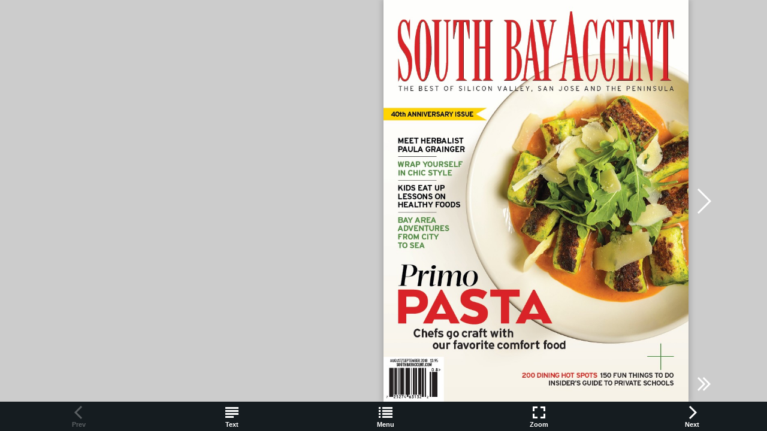

--- FILE ---
content_type: text/html
request_url: http://www.hudsonprinting-digital.com/Publications/SouthBayAccent/South_Bay_Accent__AugSep_2018/
body_size: 2655
content:
<!DOCTYPE html>
<html xmlns="http://www.w3.org/1999/xhtml" xml:lang="en" lang="en">
<head>

	<!--<meta property="og:title" content="Shared Publication"> -->
	<!--<meta property="og:description" content="SSOOUUTTHH  BBAAYY  AACCCCEENNTT &#10; T H E &#8200;B E S T   O F   S I L I C O N   V A L L E Y ,   S A N   J O S E   AND  T H E   P E N I N S U L A &#10; 40th ANNIVERSARY ISSUE &#10; Primo  &#10; PASTA &#1">-->
	<!--<meta property="og:type" content="article">-->
<!---->
	<!---->

	<meta name="title" content="Shared Publication"/>
	<meta name="copyright" content="eMag 2012">
    <meta name="description" content="SSOOUUTTHH  BBAAYY  AACCCCEENNTT &#10; T H E &#8200;B E S T   O F   S I L I C O N   V A L L E Y ,   S A N   J O S E   AND  T H E   P E N I N S U L A &#10; 40th ANNIVERSARY ISSUE &#10; Primo  &#10; PASTA &#1"/>
    <meta name="subject" content=""/>
    <meta name="author" content=""/>
    <meta name="keywords" content=""/>
    <meta name="robots" content="NOINDEX, FOLLOW"/>

    <meta http-equiv="Content-Type" content="text/html; charset=utf-8"/>
	
	<meta name="HandheldFriendly" content="true" />
    <meta name="viewport" content="height=device-height, width=device-width, initial-scale=1.0, maximum-scale=1.0, user-scalable=0"/>
    <meta name="apple-mobile-web-app-capable" content="yes" />
	
	<link rel="image_src" href="pubData/source/images/pages/page1.jpg"/>
	
   <link href="./pubData/mobile/css/noscript.css" rel="stylesheet">

    <link href="./pubData/mobile/skins/Dark/css/custom/default.css" rel="stylesheet">
    <link href="./pubData/mobile/skins/Dark/css/style.css" rel="stylesheet">
  
    <link href="./pubData/mobile/css/holders.css" rel="stylesheet">
    <link href="./pubData/mobile/css/prompt.css" rel="stylesheet">
    <link href="./pubData/mobile/css/effects.css" rel="stylesheet">
    <link href="./pubData/mobile/css/theme.css" rel="stylesheet">
    <link href="./pubData/mobile/css/cpanel.css" rel="stylesheet">
    <link href="./pubData/mobile/css/textView.css" rel="stylesheet">
    <link href="./pubData/mobile/css/reader.css" rel="stylesheet">
    <link href="./pubData/mobile/css/zoom.css" rel="stylesheet">
    <link href="./pubData/mobile/css/menu.css" rel="stylesheet">
    <link href="./pubData/mobile/css/scrIndex.css" rel="stylesheet">
    <link href="./pubData/mobile/css/scrShare.css" rel="stylesheet">
    <link href="./pubData/mobile/css/scrSearch.css" rel="stylesheet">
    <link href="./pubData/mobile/css/main.css" rel="stylesheet">
    <link href="./pubData/mobile/css/security.css" rel="stylesheet">
  
	<script>
        var javaValueHtmlDefault = false;
    </script>
    <script type="text/javascript" src="./pubData/mobile/js/lib/utils/Mutation.Observ.min.js"></script>
    <script type="text/javascript" src="./pubData/mobile/js/main.4.6.min.js"></script>
	
	
    <title>South Bay Accent - Aug/Sep 2018</title>
	
		<!--{MOBILESCRIPT}-->
		
		
		
		<script type="text/javascript">
			if (window.navigator.userAgent.toLowerCase().indexOf("chrome") >= 0 && window.location.href.toLowerCase().indexOf("file:") >= 0)
			{
				alert('HTML eMags cannot run offline due to the security restrictions of the Google Chrome browser. To use your eMag offline, publish it as an offline eMag in .exe or .app format, or to test your eMag in the Chrome browser, publish it online.');
			}
		</script>
		
		<script type="text/javascript">
			function mailTo(email)
			{
				window.location.href = "mailto:" + email;
			}
		</script>
		
        <script type="text/javascript">
			function getPreloaderData()
			{
				var obj = new Object();
				obj.src = "pubData/source/images/pages/page1.jpg";
				obj.label = "South Bay Accent - Aug/Sep 2018";
				return obj;
			}
			isOpenTrial = false;
			useSpeedloaderVar=false;
			useHostedSpeedloaderVar=false;
			uidVar="ccb64834f42cad7af18056b69d1d14c6";
			speedloaderURLVar="";
			speedloaderUIDSURLVar="";
			eMagStudioVersionVar="4.6.0";
		</script>
</head>
<body id="content">
    <div id="eMag"/>

    <div id="splashScreen"><div class="loading" style="position:absolute;left:-100px;top:-100px;"></div></div>
    <div id="splashWnd"></div>

    <noscript>
    <h1 class="jsDisabled"></h1>
    <div class="noScriptWrapper">
		<div class="noScriptPageImgDiv"><img src="./pubData/source/images/pages/page1.jpg"></div>

        <div class="noScriptTextDiv"> 
		SSOOUUTTHH  BBAAYY  AACCCCEENNTT &#10; T H E &#8200;B E S T   O F   S I L I C O N   V A L L E Y ,   S A N   J O S E   AND  T H E   P E N I N S U L A &#10; 40th ANNIVERSARY ISSUE &#10; Primo  &#10; PASTA &#10; AUGUST/SEPTEMBER 2018&#8194; $3.95 &#10; SOUTHBAYACCENT.COM &#10; 200 DINING HOT SPOTS&#8194; 150 FUN THINGS TO DO &#10; INSIDER&#8217;S GUIDE TO PRIVATE SCHOOLS  &#10; MEET HERBALIST  &#10; PAULA GRAINGER  &#10; WRAP YOURSELF  &#10; IN CHIC STYLE  &#10; KIDS EAT UP  &#10; LESSONS ON  &#10; HEALTHY FOODS &#10; BAY AREA  &#10; ADVENTURES  &#10; FROM CITY  &#10; TO SEA &#10; Chefs go craft with &#10;       our favorite comfort food &#10; 
				<a href="http://www.southbayaccent.com">
		
        </div>

        <footer class="noScriptFooter">
		
            <div class="noScriptDropdown">
                <button class="noScriptDropbtn">Dropdown</button>
                <div class="noScriptDropdown-content">
							<a rel="next" href="./page_1.html"/>page 1</a>
		<a rel="next" href="./page_2.html"/>page 2</a>
		<a rel="next" href="./page_3.html"/>page 3</a>
		<a rel="next" href="./page_4.html"/>page 4</a>
		<a rel="next" href="./page_5.html"/>page 5</a>
		<a rel="next" href="./page_6.html"/>page 6</a>
		<a rel="next" href="./page_7.html"/>page 7</a>
		<a rel="next" href="./page_8.html"/>page 8</a>
		<a rel="next" href="./page_9.html"/>page 9</a>
		<a rel="next" href="./page_10.html"/>page 10</a>
		<a rel="next" href="./page_11.html"/>page 11</a>
		<a rel="next" href="./page_12.html"/>page 12</a>
		<a rel="next" href="./page_13.html"/>page 13</a>
		<a rel="next" href="./page_14.html"/>page 14</a>
		<a rel="next" href="./page_15.html"/>page 15</a>
		<a rel="next" href="./page_16.html"/>page 16</a>
		<a rel="next" href="./page_17.html"/>page 17</a>
		<a rel="next" href="./page_18.html"/>page 18</a>
		<a rel="next" href="./page_19.html"/>page 19</a>
		<a rel="next" href="./page_20.html"/>page 20</a>
		<a rel="next" href="./page_21.html"/>page 21</a>
		<a rel="next" href="./page_22.html"/>page 22</a>
		<a rel="next" href="./page_23.html"/>page 23</a>
		<a rel="next" href="./page_24.html"/>page 24</a>
		<a rel="next" href="./page_25.html"/>page 25</a>
		<a rel="next" href="./page_26.html"/>page 26</a>
		<a rel="next" href="./page_27.html"/>page 27</a>
		<a rel="next" href="./page_28.html"/>page 28</a>
		<a rel="next" href="./page_29.html"/>page 29</a>
		<a rel="next" href="./page_30.html"/>page 30</a>
		<a rel="next" href="./page_31.html"/>page 31</a>
		<a rel="next" href="./page_32.html"/>page 32</a>
		<a rel="next" href="./page_33.html"/>page 33</a>
		<a rel="next" href="./page_34.html"/>page 34</a>
		<a rel="next" href="./page_35.html"/>page 35</a>
		<a rel="next" href="./page_36.html"/>page 36</a>
		<a rel="next" href="./page_37.html"/>page 37</a>
		<a rel="next" href="./page_38.html"/>page 38</a>
		<a rel="next" href="./page_39.html"/>page 39</a>
		<a rel="next" href="./page_40.html"/>page 40</a>
		<a rel="next" href="./page_41.html"/>page 41</a>
		<a rel="next" href="./page_42.html"/>page 42</a>
		<a rel="next" href="./page_43.html"/>page 43</a>
		<a rel="next" href="./page_44.html"/>page 44</a>
		<a rel="next" href="./page_45.html"/>page 45</a>
		<a rel="next" href="./page_46.html"/>page 46</a>
		<a rel="next" href="./page_47.html"/>page 47</a>
		<a rel="next" href="./page_48.html"/>page 48</a>
		<a rel="next" href="./page_49.html"/>page 49</a>
		<a rel="next" href="./page_50.html"/>page 50</a>
		<a rel="next" href="./page_51.html"/>page 51</a>
		<a rel="next" href="./page_52.html"/>page 52</a>
		<a rel="next" href="./page_53.html"/>page 53</a>
		<a rel="next" href="./page_54.html"/>page 54</a>
		<a rel="next" href="./page_55.html"/>page 55</a>
		<a rel="next" href="./page_56.html"/>page 56</a>
		<a rel="next" href="./page_57.html"/>page 57</a>
		<a rel="next" href="./page_58.html"/>page 58</a>
		<a rel="next" href="./page_59.html"/>page 59</a>
		<a rel="next" href="./page_60.html"/>page 60</a>
		<a rel="next" href="./page_61.html"/>page 61</a>
		<a rel="next" href="./page_62.html"/>page 62</a>
		<a rel="next" href="./page_63.html"/>page 63</a>
		<a rel="next" href="./page_64.html"/>page 64</a>
		<a rel="next" href="./page_65.html"/>page 65</a>
		<a rel="next" href="./page_66.html"/>page 66</a>
		<a rel="next" href="./page_67.html"/>page 67</a>
		<a rel="next" href="./page_68.html"/>page 68</a>
		<a rel="next" href="./page_69.html"/>page 69</a>
		<a rel="next" href="./page_70.html"/>page 70</a>
		<a rel="next" href="./page_71.html"/>page 71</a>
		<a rel="next" href="./page_72.html"/>page 72</a>
		<a rel="next" href="./page_73.html"/>page 73</a>
		<a rel="next" href="./page_74.html"/>page 74</a>
		<a rel="next" href="./page_75.html"/>page 75</a>
		<a rel="next" href="./page_76.html"/>page 76</a>
		<a rel="next" href="./page_77.html"/>page 77</a>
		<a rel="next" href="./page_78.html"/>page 78</a>
		<a rel="next" href="./page_79.html"/>page 79</a>
		<a rel="next" href="./page_80.html"/>page 80</a>
		<a rel="next" href="./page_81.html"/>page 81</a>
		<a rel="next" href="./page_82.html"/>page 82</a>
		<a rel="next" href="./page_83.html"/>page 83</a>
		<a rel="next" href="./page_84.html"/>page 84</a>
		<a rel="next" href="./page_85.html"/>page 85</a>
		<a rel="next" href="./page_86.html"/>page 86</a>
		<a rel="next" href="./page_87.html"/>page 87</a>
		<a rel="next" href="./page_88.html"/>page 88</a>
		<a rel="next" href="./page_89.html"/>page 89</a>
		<a rel="next" href="./page_90.html"/>page 90</a>
		<a rel="next" href="./page_91.html"/>page 91</a>
		<a rel="next" href="./page_92.html"/>page 92</a>
		<a rel="next" href="./page_93.html"/>page 93</a>
		<a rel="next" href="./page_94.html"/>page 94</a>
		<a rel="next" href="./page_95.html"/>page 95</a>
		<a rel="next" href="./page_96.html"/>page 96</a>
		<a rel="next" href="./page_97.html"/>page 97</a>
		<a rel="next" href="./page_98.html"/>page 98</a>
		<a rel="next" href="./page_99.html"/>page 99</a>
		<a rel="next" href="./page_100.html"/>page 100</a>
		<a rel="next" href="./page_101.html"/>page 101</a>
		<a rel="next" href="./page_102.html"/>page 102</a>
		<a rel="next" href="./page_103.html"/>page 103</a>
		<a rel="next" href="./page_104.html"/>page 104</a>
		<a rel="next" href="./page_105.html"/>page 105</a>
		<a rel="next" href="./page_106.html"/>page 106</a>
		<a rel="next" href="./page_107.html"/>page 107</a>
		<a rel="next" href="./page_108.html"/>page 108</a>
		<a rel="next" href="./page_109.html"/>page 109</a>
		<a rel="next" href="./page_110.html"/>page 110</a>
		<a rel="next" href="./page_111.html"/>page 111</a>
		<a rel="next" href="./page_112.html"/>page 112</a>
		<a rel="next" href="./page_113.html"/>page 113</a>
		<a rel="next" href="./page_114.html"/>page 114</a>
		<a rel="next" href="./page_115.html"/>page 115</a>
		<a rel="next" href="./page_116.html"/>page 116</a>

                </div>
            </div>
					<a class="noScriptNextPage" href="./page_2.html"/>Next Page</a>            
        </footer>
    </div>

</noscript>
</body>
</html>

--- FILE ---
content_type: text/html
request_url: http://www.hudsonprinting-digital.com/Publications/SouthBayAccent/South_Bay_Accent__AugSep_2018/pubData/mobile/tmpl/default/pager.htm
body_size: 121
content:
<div id="scrollControler" style="display:none;">
  <table id="rdr">  
  <tr id="pageNums" style="display:none;">
  </tr>
  <tr id="pages">
  </tr>
  </table>
</div>

--- FILE ---
content_type: text/css
request_url: http://www.hudsonprinting-digital.com/Publications/SouthBayAccent/South_Bay_Accent__AugSep_2018/pubData/mobile/css/noscript.css
body_size: 532
content:
.noScriptPrevPage {
    float: left;
}

.noScriptNextPage {
    float: right;
}

.noScriptWrapper {
    display: -webkit-box;
    display: -moz-box;
    display: -ms-flexbox;
    display: -webkit-flex;
    display: flex;
    -webkit-flex-flow: row wrap;
    flex-flow: row wrap;
    font-weight: bold;
    text-align: center;
}

.noScriptWrapper > * {
    padding: 10px;
    flex: 1 100%;
}

.noScriptTextDiv {
    color: rgba(158, 158, 154, 0.5);
    max-height: 600px;
    overflow: auto;
}

@media all and (min-width: 600px) {
    .noScriptPageImgDiv {
        flex: 1;
    }
}

@media all and (min-width: 800px) {
    .noScriptTextDiv {
        flex: 1;
        order: 1;
        float: left;
    }

    .noScriptPageImgDiv {
        order: 1;
    }

    .noScriptFooter {
        order: 2;
    }
}

body {
    padding: 1em;
}

.noScriptDropbtn {
    padding: 11px;
    border: none;
    cursor: pointer;
}

.noScriptDropdown {
    position: relative;
    display: inline-block;
}

.noScriptDropdown-content {
    display: none;
    position: absolute;
    background-color: #f9f9f9;
    min-width: 160px;
    box-shadow: 0px 8px 16px 0px rgba(0, 0, 0, 0.2);
}

.noScriptDropdown-content a {
    color: black;
    padding: 10px 13px;
    text-decoration: none;
    display: block;
}

.noScriptDropdown-content a:hover {
    background-color: #f1f1f1
}

.noScriptDropdown:hover .noScriptDropdown-content {
    display: block;
}

footer>a {
    color: darkgrey;
}

--- FILE ---
content_type: text/css
request_url: http://www.hudsonprinting-digital.com/Publications/SouthBayAccent/South_Bay_Accent__AugSep_2018/pubData/mobile/skins/Dark/css/style.css
body_size: 2253
content:
BODY, #container, .jPage {
    background-color:  #1e282e;
}

.scrollBar {
    background-color:#151c20;
}

input[type="text"], input[type="password"] {
    color: #ffffff;
}

UL.jUL LI{
    background: #525153;
    color: #ffffff;

    border-bottom: 1px solid #404040;
    border-left: 1px solid #404040;
    border-right: 1px solid #404040;
}

UL.jUL LI:first-child{
    border-top:1px solid #404040;
}

UL.jUL LI:active, UL.jUL LI:hover{
    background: #484748;
}

#splashScreen {
    background: #0F0F0F;
}

DIV.loading {
    background-image:url(./../img/custom/loading.png);
    background-repeat: no-repeat;
    background-attachment: fixed;
    background-position: center;
}

TABLE.cp TR TD>SPAN{
    color: #ffffff;
}

#prompt {
    background-color: #8e8e8e;
}

#prompt .inputWrap {
    background:#434343;
}

#prompt .message {
    color: #ffffff;
}

TABLE.cp {
    background: #151C20;
}

#cphPgNext > SPAN, #cpvPgNext > TD > SPAN {
    background-image: url(./../img/custom/panel/btn_next.png);
}

#cphText > SPAN, #cpvText > TD > SPAN {
    background-image: url(./../img/custom/panel/btn_text.png);
}

#cphImage > SPAN, #cpvImage > TD > SPAN {
    background-image: url(./../img/custom/panel/btn_image.png);
}

#cphMenu > SPAN, #cpvMenu > TD > SPAN {
    background-image: url(./../img/custom/panel/btn_menu.png);
}

#cphPgZoom > SPAN, #cpvPgZoom > TD > SPAN {
    background-image: url(./../img/custom/panel/btn_zoom.png);
}

#cphPgPrev > SPAN, #cpvPgPrev > TD > SPAN {
    background-image: url(./../img/custom/panel/btn_prev.png);
}

#cphPgUp > SPAN, #cpvPgUp > TD > SPAN {
    background-image: url(./../img/custom/panel/btn_up.png);
}

#cphPgDown > SPAN, #cpvPgDown > TD > SPAN {
    background-image: url(./../img/custom/panel/btn_down.png);
}

#cphIndex > SPAN, #cpvIndex > TD > SPAN {
    background-image: url(./../img/custom/panel/btn_index.png);
}

#cphShare > SPAN, #cpvShare > TD > SPAN {
    background-image: url(./../img/custom/panel/btn_share.png);
}

#cphBookmarks > SPAN, #cpvBookmarks > TD > SPAN {
    background-image: url(./../img/custom/panel/btn_bookmarks.png);
}

#cphPgGoTo > SPAN, #cpvPgGoTo > TD > SPAN {
    background-image: url(./../img/custom/panel/btn_goto.png);
}

#cphSearch > SPAN, #cpvSearch > TD > SPAN {
    background-image: url(./../img/custom/panel/btn_search.png);
}

.newNext {
    background-image: url('./../img/custom/panel/next.png');
}

.newPrev{
    background-image: url('./../img/custom/panel/previous.png');
}

.newLast{
    background-image: url('./../img/custom/panel/last.png');
}

.newFirst{
    background-image: url('./../img/custom/panel/first.png');
}

.zoomNewNext {
    background-image: url('./../img/custom/panel/zoomNext.png');
}

.zoomNewPrev{
    background-image: url('./../img/custom/panel/zoomPrevious.png');
}

DIV#Play {
    background-image: url(./../img/base/btn_play.png);
}

DIV#Replay {
    background-image: url(./../img/base/btn_replay.png);
    display: none;
}

DIV.ButtonNext {
    background-image: url(./../img/base/btn_next.png);
    float: right;
}

DIV.ButtonPrev {
    background-image: url(./../img/base/btn_prev.png);
    float: left;
}

#cpmIndex>DIV:FIRST-CHILD {
    background-image:  url(./../img/custom/panel/btn_index.png);
}

#cpmSearch>DIV:FIRST-CHILD{
    background-image:  url(./../img/custom/panel/btn_search.png);
}

#cpmShare>DIV:FIRST-CHILD {
    background-image:  url(./../img/custom/panel/btn_share.png);
}

#cpmBookmarks>DIV:FIRST-CHILD {
    background-image:  url(./../img/custom/panel/btn_bookmarks.png);
}

#cpmDownload>DIV:FIRST-CHILD {
    background-image:  url(./../img/custom/panel/btn_download.png);
}

#cpmPgGoTo>DIV:FIRST-CHILD {
    background-image:  url(./../img/custom/panel/btn_goto.png);
}

#prompt {
    border: solid 1px #313131;
}

#prompt .inputWrap {
    border: 1px solid #737373;
}

#Cancel, #sendEMailCencel {
    background: #464746;        /*!*!*/
    color: #ffffff;             /*!*!*/
}

#Cancel:hover, #Cancel:active, #sendEMailCencel:hover, #sendEMailCencel:active {
    /*background: #545454;*/

    opacity: 0.7;
    color: #ffffff;
    cursor: pointer;
}

#ok, #sendEMailOk {
    background: #6e6e6e;
    color: #ffffff;
}

#ok:hover, #ok:active, #sendEMailOk:hover, #sendEMailOk:active {
    background: #787878;
    cursor: pointer;
}


#scrSearch>UL.jUL LI, #acProtection>UL.jUL LI{
    background: #434343;
    border: 1px solid #737373;
}

#scrSearch>UL.jUL LI:first-child, #acProtection>UL.jUL LI:first-child{
    border-top:1px solid #737373;
}

#scrSearch>UL.jUL LI:active, UL.jUL LI:hover, #acProtection>UL.jUL LI:hover, #acProtection>UL.jUL LI:active{
    background: #434343;
}

#bmTwitter>DIV:FIRST-CHILD {
    background-image: url(./../img/custom/social/btn_twitter.png);
}

#bmFacebook>DIV:FIRST-CHILD {
    background-image: url(./../img/custom/social/btn_facebook.png);
}

#bmDigg>DIV:FIRST-CHILD {
    background-image: url(./../img/custom/social/btn_digg.png);
}

#bmDelicious>DIV:FIRST-CHILD {
    background-image: url(./../img/custom/social/btn_delicious.png);
}

#bmStumbleupon>DIV:FIRST-CHILD {
    background-image: url(./../img/custom/social/btn_stumbleupon.png);
}

#bmMyspace>DIV:FIRST-CHILD {
    background-image: url(./../img/custom/social/btn_myspace.png);
}

#bmLinkedin>DIV:FIRST-CHILD {
    background-image: url(./../img/custom/social/btn_linkedin.png);
}

#bmGoogle>DIV:FIRST-CHILD {
    background-image: url(./../img/custom/social/btn_google.png);
}

#bmOther>DIV:FIRST-CHILD {
    background-image: url(./../img/custom/social/btn_addthis.png);
}

#cpzIn {
    background-image: url(./../img/custom/panel/btn_plus.png);
}

#cpzOut {
    background-image: url(./../img/custom/panel/btn_minus.png);
}

#cpzClose {
    background-image: url(./../img/custom/panel/btn_zoom.png);
}

#cpzPrint {
    background-image: url(./../img/custom/panel/btn_print.png);
}


TABLE.pageZoomControl TR {
    background: #151C20;
}

#pageZoom {
    background-color: rgba(30, 40, 46, 0.8);
}

.toolbar {
    background: #151C20;
}

.button, .back, .cancel, .add {
    background: #5f5e60;
    color: #fff;
}

.button:active, .button:hover{
    background: #6f6e6f;
}

.whiteButton{
    background: #737373;
    color: #ffffff;
}

.whiteButton:hover, .whiteButton:active{
    background: #7e7e7e;
}

.grayButton{
    background: #474847;
    color: #adadad;
}
.grayButton:hover, .greyButton:active{
    background: #575657;
}

#acProtection .message {
    color: #ffffff;
}


/*.pagesR !*td:not(:first-child):nth-child(even) div*!{*/
    /*-webkit-box-shadow: 0px 10px 15px -10px rgba(0, 0, 0, 0.2),*/
    /*0px -10px 15px -10px rgba(0, 0, 0, 0.2),*/
    /*10px 0 15px -10px rgba(0, 0, 0, 0.2),*/
    /*-10px 0 15px -10px rgba(0, 0, 0, 0);*/

    /*-moz-box-shadow: 0px 10px 15px -10px rgba(0, 0, 0, 0.2),*/
    /*0px -10px 15px -10px rgba(0, 0, 0, 0.2),*/
    /*10px 0 15px -10px rgba(0, 0, 0, 0.2),*/
    /*-10px 0 15px -10px rgba(0, 0, 0, 0);*/

    /*box-shadow: 0px 10px 15px -10px rgba(0, 0, 0, 0.2),*/
    /*0px -10px 15px -10px rgba(0, 0, 0, 0.2),*/
    /*10px 0 15px -10px rgba(0, 0, 0, 0.2),*/
    /*-10px 0 15px -10px rgba(0, 0, 0, 0);*/
/*}*/

/*.pagesL !*td:not(:first-child):nth-child(odd) div*!{*/
    /*-webkit-box-shadow: 0px 10px 15px -10px rgba(0, 0, 0, 0.2),*/
    /*0px -10px 15px -10px rgba(0, 0, 0, 0.2),*/
    /*10px 0 15px -10px rgba(0, 0, 0, 0),*/
    /*-10px 0 15px -10px rgba(0, 0, 0, 0.2);*/

    /*-moz-box-shadow: 0px 10px 15px -10px rgba(0, 0, 0, 0.2),*/
    /*0px -10px 15px -10px rgba(0, 0, 0, 0.2),*/
    /*10px 0 15px -10px rgba(0, 0, 0, 0),*/
    /*-10px 0 15px -10px rgba(0, 0, 0, 0.2);*/

    /*box-shadow: 0px 10px 15px -10px rgba(0, 0, 0, 0.2),*/
    /*0px -10px 15px -10px rgba(0, 0, 0, 0.2),*/
    /*10px 0 15px -10px rgba(0, 0, 0, 0),*/
    /*-10px 0 15px -10px rgba(0, 0, 0, 0.2);*/
/*}*/

/*.firsLastSadow{*/
    /*-webkit-box-shadow: 0px 0px 10px 2px rgba(0,0,0,0.2);*/
    /*-moz-box-shadow: 0px 0px 10px 2px rgba(0,0,0,0.2);*/
    /*box-shadow: 0px 0px 10px 2px rgba(0,0,0,0.2);*/
/*}*/

.divBlocker {
    display: none;
    position: fixed;
    z-index: 1001;
    padding-top: 3%;
    left: 0;
    top: 0;
    width: 100%;
    height: 100%;
    overflow: auto;
    background-color: rgb(0,0,0);
    background-color: rgba(0,0,0,0.4);
}



.divModalWindow {
    background-color: #868686;     /*!*!*/
    margin: auto;
    padding: 10px 4px 6px 4px;
    /*border: 1px solid #888;*/
    max-width: 400px;
    color: #fff;
}

.divModalWindow>table{
    /*border: solid 1px black;*/
    border-collapse: separate;
    width: 100%;
    height: 100%;
}

.emailText {
    width: 100%;
    height: 100px;
    /*padding: 10px 0 10px 0;*/
}

.divBlocker input textarea {
    /*margin: 3px;*/
    border: solid 1px darkgrey;
}

.divBlocker textarea {
    padding: 3px;
}

.divBlocker #sendEMailCencel {
    float: right;
}

.divBlocker #sendEMailOk {
    float: left;
}


.divBlocker button {
    border: solid 1px #626163;  /*!*!*/

    font-weight: bold;
    font-family: Helvetica, sans-serif;
    font-size: 16px;
}

.divModalWindow tr td{
    margin: 0px;
    padding: 0px 2px 0px 2px;
    height: 25px;
}

.divModalWindow span{
    margin: 0px;
    padding-top: 15px;
    padding-bottom: 0px;
}

.divModalWindow input{
    height: 33px;
    width: 98%;
    border: solid 1px #6e6e6e;  /*!*!*/
    font-family: Helvetica;
    margin: 0px 0px 15px 0px;
    font-size: 15px;
    padding: 0px 0px 0px 3px;
}

.divModalWindow input[type="email"], textarea{
    background-color : #626163;
    color: #ffffff;             /*!*!*/
    /*border: solid 1px;*/
}

.divModalWindow textarea{
    resize: none;
    border: solid 1px #6e6e6e; /*!*!*/
    width: 98%;
    font-size: 15px;
}

.mailBtn{
    width: 60%;
    height: 35px;
    display: block;
}
.searchInfo, .searchError{
    color: red;
}

.toolbar > h1 {
    position: absolute;
    overflow: hidden;
    left: 50%;
    top: 10px;
    line-height: 1em;
    margin: 3px 0 0 -75px;
    height: 40px;
    font-size: 20px;
    width: 150px;
    font-weight: bold;
    text-align: center;
    text-overflow: ellipsis;
    white-space: nowrap;
    color: #fff;
}


.pagesR /*td:not(:first-child):nth-child(even) div*/{
    -webkit-box-shadow: 0px 10px 15px -10px rgba(0, 0, 0, 0.2),
    0px -10px 15px -10px rgba(0, 0, 0, 0.2),
    10px 0 15px -10px rgba(0, 0, 0, 0.2),
    -10px 0 15px -10px rgba(0, 0, 0, 0);

    -moz-box-shadow: 0px 10px 15px -10px rgba(0, 0, 0, 0.2),
    0px -10px 15px -10px rgba(0, 0, 0, 0.2),
    10px 0 15px -10px rgba(0, 0, 0, 0.2),
    -10px 0 15px -10px rgba(0, 0, 0, 0);

    box-shadow: 0px 10px 15px -10px rgba(0, 0, 0, 0.2),
    0px -10px 15px -10px rgba(0, 0, 0, 0.2),
    10px 0 15px -10px rgba(0, 0, 0, 0.2),
    -10px 0 15px -10px rgba(0, 0, 0, 0);
}

.pagesL /*td:not(:first-child):nth-child(odd) div*/{
    -webkit-box-shadow: 0px 10px 15px -10px rgba(0, 0, 0, 0.2),
    0px -10px 15px -10px rgba(0, 0, 0, 0.2),
    10px 0 15px -10px rgba(0, 0, 0, 0),
    -10px 0 15px -10px rgba(0, 0, 0, 0.2);

    -moz-box-shadow: 0px 10px 15px -10px rgba(0, 0, 0, 0.2),
    0px -10px 15px -10px rgba(0, 0, 0, 0.2),
    10px 0 15px -10px rgba(0, 0, 0, 0),
    -10px 0 15px -10px rgba(0, 0, 0, 0.2);

    box-shadow: 0px 10px 15px -10px rgba(0, 0, 0, 0.2),
    0px -10px 15px -10px rgba(0, 0, 0, 0.2),
    10px 0 15px -10px rgba(0, 0, 0, 0),
    -10px 0 15px -10px rgba(0, 0, 0, 0.2);
}

.firsLastSadow{
    -webkit-box-shadow: 0px 0px 10px 2px rgba(0,0,0,0.2);
    -moz-box-shadow: 0px 0px 10px 2px rgba(0,0,0,0.2);
    box-shadow: 0px 0px 10px 2px rgba(0,0,0,0.2);
}

--- FILE ---
content_type: text/css
request_url: http://www.hudsonprinting-digital.com/Publications/SouthBayAccent/South_Bay_Accent__AugSep_2018/pubData/mobile/css/holders.css
body_size: 870
content:
.Holder {
    cursor: pointer;
    position: absolute;
    z-index: inherit;
}

DIV#Play, DIV#Replay, DIV.ButtonNext, DIV.ButtonPrev {
    position: relative !important;
    background-size: 100%;
    background-repeat: no-repeat;
    background-position: center;
}

DIV.ButtonNext, DIV.ButtonPrev {
    top: 47%;
    /*-webkit-transition: none!important;*/
    -webkit-transition: none !important;
    -moz-transition: none !important;
    -ms-transition: none !important;
    -o-transition: none !important;

    transition: none !important;

    display: none;
}

DIV#Thumb {
    position: absolute;
    background-repeat: no-repeat;
    background-position: center;
}

DIV#LayerTitle {
    /*text-align: -webkit-center;*/
    text-align: center;

    color: #FFF;
    text-overflow: ellipsis;
    overflow: hidden;
    white-space: nowrap;
    padding: 17px 10px 17px 0px;
    font-weight: bold;
}

DIV#LayerScreen {
    display: none;
    z-index: 1000;
    background-color: #000000;
    position: absolute;
    top: 0px;
    left: 0px;
    width: 100%;
    height: 100%;
}

DIV#scrLC {
    position: absolute;
    height: 100%;
    width: 100%;
    overflow: hidden;
}

DIV#LayerContent {
    text-align: center;
}

.MediaPlayer {
    position: absolute;
    visibility: hidden;
    display: none;
    z-Index: 1000;
    top: 45px;
    left: 0px;
    border: 0px;
}

.SlideShow div {
    /*-webkit-transition: opacity 500ms linear;*/
    -webkit-transition: opacity 500ms linear;
    -moz-transition: opacity 500ms linear;
    -ms-transition: opacity 500ms linear;
    -o-transition: opacity 500ms linear;
    transition: opacity 500ms linear;

    position: absolute;
    background-repeat: no-repeat;
    background-position: 50% !important;
}

.ButtonHolder {
    background-image: -webkit-gradient(linear, left top, left bottom, color-stop(0, #f4f4f4), color-stop(1, #d9d9d9));
    border: 1px solid #808080;
    border-radius: 4px;
}

.BlackMetalSkin .ButtonHolder {
    /*background-image: -webkit-gradient(linear, left top, left bottom, color-stop(0, #cbcbcb), color-stop(1, #818181));*/
    /*border-color: #000000;*/
    /*border-radius: 0;*/
}

.BlueGlowSkin .ButtonHolder {
    /*background-image: -webkit-gradient(linear, left top, left bottom, color-stop(0, #f4f4f4), color-stop(1, #cfdde5));*/
}

.BlueSteelSkin .ButtonHolder {
    /*background-image: -webkit-gradient(linear, left top, left bottom, color-stop(0, #ffffff), color-stop(1, #c3c3c3));*/
}

.BrightWhiteBlueFlavourSkin .ButtonHolder {
    /*background-image: -webkit-gradient(linear, left top, left bottom, color-stop(0, #eaeff3), color-stop(1, #cde2ef));*/
    /*border-color: #81868a;*/
}

.eMagStudioSkin .ButtonHolder {
    /*background: #5C9742;*/
    /*border: 0;*/
    /*border-radius: 0;*/
}

.GreenFlashSkin .ButtonHolder {
    /*background: #0A1F62;*/
}

.OrangeDetailSkin .ButtonHolder {
    /*background-image: -webkit-gradient(linear, left top, left bottom, color-stop(0, #d0cde2), color-stop(1, #bcb9db));*/
    /*border-color: #322f33;*/
    /*border-radius: 0;*/
}

.PostboxRedSkin .ButtonHolder {
    /*background-image: -webkit-gradient(linear, left top, left bottom, color-stop(0, #ffffff), color-stop(1, #cdcdcd));*/
}

.RelaxingBlueSkin .ButtonHolder {
    /*background-image: -webkit-gradient(linear, left top, left bottom, color-stop(0, #d1d1d1), color-stop(1, #979797));*/
    /*border-color: #322f33;*/
    /*border-radius: 0;*/
}

.WhiteGadgetSkin .ButtonHolder {
    /*background-image: -webkit-gradient(linear, left top, left bottom, color-stop(0, #ffffff), color-stop(1, #e8e8e8));*/
}

--- FILE ---
content_type: text/css
request_url: http://www.hudsonprinting-digital.com/Publications/SouthBayAccent/South_Bay_Accent__AugSep_2018/pubData/mobile/css/prompt.css
body_size: 415
content:
#prompt {
  z-Index: 10000;
  width: 260px;
  height:136px;
  position: absolute; 
  top: 15%; left: 50%; 
  margin-left: -138px;
  /*opacity:0.9;*/
  padding: 5px;
  display:none;
}
 
#prompt .message {
  height:30px;
  margin: 11px 0px 10px;
  text-align:center;
}

#prompt .inputWrap {
  padding:5px;
  line-height:20px;
}

#prompt .inputWrap INPUT {
  width: 250px;
  height:24px;
  line-height:normal;
  background: transparent;
  /*-webkit-user-select: auto;*/
  -webkit-user-select: auto;
  /*-moz-user-select: all;*/
  /*-ms-user-select: all;*/
  /*user-select: all;*/

  cursor: auto;
  border: 1px;
}

#prompt .buttonsWrap {
  text-align:center;
  padding: 5px 0 5px 0;
}

#prompt .buttonsWrap BUTTON {
  width: 127px;
  height: 40px;
  font-weight: bold;
  font-size: 16px;
  cursor: pointer;
  border: 0;
}

#Cancel {
  float: left;
}

#ok {
  float: right;
}



--- FILE ---
content_type: text/css
request_url: http://www.hudsonprinting-digital.com/Publications/SouthBayAccent/South_Bay_Accent__AugSep_2018/pubData/mobile/css/theme.css
body_size: 1152
content:
h1, h2 {
    font: bold 18px Helvetica;
    color: #000;
    margin: 10px;
}

input:focus, button:focus {
  outline:none;
}

/* @group Toolbar */
.toolbar {
    height: 50px;
    position: relative;
}


body.cLandscape .toolbar > h1 {
    margin-left: -125px;
    width: 250px;
}

.button, .back, .cancel, .add {
    position: absolute;
    overflow: hidden;
    top: 10px;
    right: 9px;
    margin: 0;
    border-width: 0 5px;
    padding: 0 19px;
    width: auto;
    height: 30px;
    line-height: 30px;
    font-family: inherit;
    font-size: 18px;
    font-weight: bold;
    text-overflow: ellipsis;
    text-decoration: none;
    white-space: nowrap;
}



.leftButton, .cancel{
	left: 10px;
	right: auto;
}

ul li input[type="text"], ul li input[type="password"], ul li textarea, ul li select{
	/*-webkit-appearance: textarea;*/
	appearance: textarea;
	/*-moz-appearance: textarea; !* Firefox *!*/
	-webkit-appearance: textarea; /* Safari and Chrome */

	background: transparent;
	display: inline-block;
	margin: 0px;
	padding: 0px;
	width: 100%;
	height: 38px;
	cursor: auto;
	/*text-align: -webkit-auto;*/
	text-align: -webkit-auto;
	text-align: auto;

	text-indent: 5px;
}

UL.jUL LI SMALL{
	/*small*/
	color: #64C114; /*-*/
	display: block;
	float: right;
	font: normal normal normal 17px/normal Helvetica;
	overflow: hidden;
	text-align: right;
	text-overflow: ellipsis;
	white-space: nowrap;
	width: 23%;/*-*/
	
	/*counter*/
	/*-webkit-box-shadow: rgba(255, 255, 255, 0.1) 0px 1px 0px;*/
	-webkit-box-shadow: rgba(255, 255, 255, 0.1) 0px 1px 0px;
	box-shadow: rgba(255, 255, 255, 0.1) 0px 1px 0px;

	background: rgba(0, 0, 0, 0.15);
	/*border-bottom-left-radius: 11px 11px;*/
	/*border-bottom-right-radius: 11px 11px;*/
	/*border-top-left-radius: 11px 11px;*/
	/*border-top-right-radius: 11px 11px;*/
	color: white;/*-*/
	display: block;
	font-size: 17px;/*-*/
	font-weight: bold;/*-*/
	line-height: 13px;/*-*/
	margin-top: -22px;
	padding: 4px 10px 5px;
	width: auto;
	
	/*plastic*/
	color: #888;
	font-size: 13px;
	font-weight: bold;
	line-height: 24px;
	text-transform: uppercase;
}

UL.jUL LI>DIV, UL.jUL LI>SPAN{
	display: block;
	margin: -10px;
	overflow: hidden;
	padding: 12px 10px;
	text-decoration: none;
	text-overflow: ellipsis;
	white-space: nowrap;
}

#bookmarks UL.jUL LI>DIV{
	margin-right: 20px;
	margin-top: 0px;
    padding: 8px;
}

UL.jUL{
	color: #AAA;
	font: normal normal bold 18px/normal Helvetica;
	margin: 11px 10px;
	padding: 0px;
}

UL.jUL LI{	
	list-style-type: none;
	overflow: hidden;
	cursor: pointer;
}

.whiteButton, .grayButton{
	border-width: 0px 12px;
	display: block;
	font-size: 20px;
	font-weight: bold;
	padding: 18px 10px 19px;
	text-align: center;
	text-decoration: inherit;
	cursor: pointer;
}

.Unavailable::after{
	content: '';
	position: absolute;
	top: 0;
	left: 0;
	background-position: 50%;
	background-repeat: no-repeat;
	background-image: url(./../skins/Dark/img/base/unavailable.png);
	width: 100%;
	height: 100%;
	background-size: 20%;
}

#bookIndex .Unavailable::after{
	background-position: 50% 25%;
}

--- FILE ---
content_type: text/css
request_url: http://www.hudsonprinting-digital.com/Publications/SouthBayAccent/South_Bay_Accent__AugSep_2018/pubData/mobile/css/main.css
body_size: 913
content:
*{
    margin: 0px;
    padding: 0px;
    font-family: Helvetica;

    /*-webkit-perspective: 0;*/ /*  !!!!! */
    /*-moz-perspective: 0;*/
    /*perspective: 0;*/

    -webkit-touch-callout: none;

    -moz-text-size-adjust: none;
    -webkit-text-size-adjust: none;
    -ms-text-size-adjust: none;
    text-size-adjust: none;

    -webkit-tap-highlight-color: rgba(0, 0, 0, 0);

    /*-webkit-transition: -webkit-transform 200ms linear;*/
    /*-moz-transition: transform 200ms linear;*/
    /*-ms-transition: -ms-transform 200ms linear;*/
    /*-o-transition: transform 200ms linear;*/
    /*transition: transform 200ms linear;*/
}

BODY {
    /*overflow: hidden;*/
    min-height: 420px;
}

BODY.iOS * {
    -webkit-backface-visibility: hidden;
}

#scrollControler {
    -webkit-transition-property: -webkit-transform;
    transition: transform; /*0s ease-in 0s;*/

    -webkit-transition-duration: 0ms;
    transition-duration: 0ms;

    -webkit-transition-timing-function: cubic-bezier(0, 0, 0.25, 1);
    transition-timing-function: cubic-bezier(0, 0, 0.25, 1);

    -webkit-transform: translate3d(0, 0, 0);
    transform: translate3d(0, 0, 0);

    display: block;
    position: relative;
    top: 0px;
    left: 0px;
    overflow: visible;
}

.jPage {
    position: absolute;
    top: 0px;
    left: 0px;
    width: 100%;
    height: 100%;
    display: none;
}

.selectable, input, textarea {
    -webkit-user-select: auto;   /* Chrome/Safari/Opera */
}

/*@WARNINGS AND ERRORS@*/
NOSCRIPT > H1.jsDisabled {
    position: absolute;
    z-index: 500;

    color: red;
    text-align: center;
    font-size: 2em;

    width: 100%;
    top: 20px;
}

/*SPLASH AND HELP*/
#splashScreen {
    z-index: 9999;
    position: relative;
    top: -16px;
    left: -16px;
    width: 100%;
    height: 100%;
}

#splashWnd {
    z-index: 1000;
    width: 200px;
    display: block;
    position: absolute;
    text-align: center;
    top: 0px;
    left: 0px;
    /*padding: 10px;*/
    background-color: grey;
    border-radius: 3px;
}

.jCurrent {
    z-index: 3;
}
/*!!!!!!!!!!!!!!!!!!!!!!!!!!!!!!*/
#container {
    overflow: hidden;
    position: absolute;
    top: 0px;
    left: 0px;
    display: block;
    width: 0px;
    height: 0px;
    opacity: 1;

    -webkit-animation-name: opacity;
    animation-name: opacity;

    -webkit-transition: opacity 1s ease-in-out;
    -moz-transition: opacity 1s ease-in-out;
    -ms-transition: opacity 1s ease-in-out;
    -o-transition: opacity 1s ease-in-out;
    transition: opacity 1s ease-in-out;
}

.pageCanvas {
    position: absolute;
    overflow: hidden;
    width: 100%;
    height: 100%;
}

.shadowFlip {
    box-shadow: 0 4px 10px #666;
}

textarea:focus, input:focus{
    outline: 0;
}

*:focus {
    outline: 0;
}

--- FILE ---
content_type: application/xml
request_url: http://www.hudsonprinting-digital.com/Publications/SouthBayAccent/South_Bay_Accent__AugSep_2018/pubData/config/reader_json.xml
body_size: 129402
content:
{"DocumentHolderProperties":[{"cornerSize":"10"}],"eMagID":"5ldNKeoKTWPKKU8NLbXmHLWzPntkXAdGbRWwI/TWccYH/28MQ+A14PdMsh2tryfCrzDxxjX9xPMmd","settings":{"controlBarButtons":["Text","Menu","Zoom"],"enableAddToHomescreenNotificationOnIOS":true,"hideControlbar":true,"menuButtons":["Index","Search","Share","GoTo","Bookmark","Download"],"mph":"177d766916b242fb552bf3643c6da01b","muid":"4e84e89b819379fe340814b34c6fa5f7","ph":"177d766916b242fb552bf3643c6da01b","showPageNumbers":false,"singlePageInLandscape":true,"uid":"10069","v":"4.6.0","viewMode":"sliding"},"pages":[{"text":"SSOOUUTTHH  BBAAYY  AACCCCEENNTT &#10; T H E  B E S T   O F   S I L I C O N   V A L L E Y ,   S A N   J O S E   AND  T H E   P E N I N S U L A &#10; 40th ANNIVERSARY ISSUE &#10; Primo  &#10; PASTA &#10; AUGUST/SEPTEMBER 2018  $3.95 &#10; SOUTHBAYACCENT.COM &#10; 200 DINING HOT SPOTS  150 FUN THINGS TO DO &#10; INSIDER’S GUIDE TO PRIVATE SCHOOLS  &#10; MEET HERBALIST  &#10; PAULA GRAINGER  &#10; WRAP YOURSELF  &#10; IN CHIC STYLE  &#10; KIDS EAT UP  &#10; LESSONS ON  &#10; HEALTHY FOODS &#10; BAY AREA  &#10; ADVENTURES  &#10; FROM CITY  &#10; TO SEA &#10; Chefs go craft with &#10;       our favorite comfort food &#10; "},{"text":"COME HOME TO &#10;  EXCELLENCE &#10; At TIMELINE, we design and build houses you can’t wait to come home to. Our in-house  &#10; team of architects, project managers, interior designers and craftsmen work together to create  &#10; a custom home renovated just for you. We focus on every detail so you can simply live and  &#10; love the life you’ve built, in the home we’ve built, together.  &#10; 408.357.2572 | tldesign.net  &#10; © 2018 Dean Birinyi Photography &#10; LIC# 598967 &#10; "},{"text":"Are Your Wines Ready  &#10; for Prime Time? &#10; Cold Craft specializes in customized wine cellar  &#10; refrigeration for the wine collector. Allow us to  &#10; help you determine the best solution for your  &#10; wine cellar refrigeration to ensure your wine is  &#10; preserved, protected and ready to enjoy. coldcraft.com  408.374.7292 &#10; GWEOITNHEERM ACL, EHELATLINAG, RCO ORLINEG, FRERFRIIGGEREATRIONATION &#10; LICENSE #631837 &#10; "},{"text":"Glass, tailored to   &#10; fit your lifestyle. &#10; Since 1935 "},{"text":"1.800.675.6225  |  calshowerdoor.com &#10; "},{"text":"Fall in love with your home again.  &#10; Residential Design and Remodeling   Certified Aging in Place Specialists   Landscape and Outdoor Kitchen Design &#10; Women Founded.  100% Employee Owned.  Client Focused. &#10; Harrell-Remodeling.com  (650) 230 2900  Design Studios in Palo Alto and Los Gatos &#10; "},{"text":"STAY In our luxury  &#10; bungalows. &#10; PLAY On our  &#10; championship  &#10; course. &#10; Packages start at only &#10; $205* &#10; *Per day, per person, double occupancy. &#10; 1001 Saddle Creek Drive, Copperopolis &#10; 209 - 785 -7400 &#10; www.saddlecreekgolf.com  &#10; "},{"text":"T a m u r a   D e s i g n s &#10; Landscape Design & Construction for California Living &#10; wallet. &#10; www.tamuradesigns.com &#10; For over 28 years, Tamura Designs has been designing and building breathtaking landscapes. &#10; Our team of talented craftsmen specializes in all aspects of landscape construction including masonry,  &#10; carpentry, outdoor lighting and California horticulture. In 2012, Tamura Designs was the first place  &#10; recipient of two coveted awards: the Trophy Award for a Water Feature at the Fox residence in  &#10; Los Gatos and the In-state, Single-family Residential Estate Installation Award for a home in Hillsborough. &#10; 1028 LINCOLN AVENUE, SAN JOSE, CA 95126 • 408-279-0236 &#10; "},{"text":"A u g u s t   /   S e p t e m b e r   2 0 1 8     V o l u m e   4 1     N u m b e r   1 &#10; 78 86 58 &#10; 58 Edible Lessons &#10; By Lou Fancher &#10; Who says you can’t teach kids to  &#10; love their veggies?  &#10; 67 Seven All-Terrain  &#10; Adventures  &#10; By Carole Barrow &#10; Explore the Bay Area’s hottest  &#10; getaways from city to sea. &#10; 78 The Herbal Healer &#10; By Julie Vallone &#10; U.K. trained herbalist Paula  &#10; Grainger shares the healing properties  &#10; of nature’s flora. &#10; 86 Pasta Rising &#10; By Susan Hathaway &#10; From penne to linguini, these  &#10; Italian eateries elevate the ultimate  &#10; comfort carb. &#10; August/September 2018   7 &#10; DEPARTMENTS &#10; 98 200 Dining  &#10; Hot Spots &#10; Our essential guide  &#10; leads the way to the  &#10; best restaurants in the  &#10; region from bustling  &#10; brewpubs to classic  &#10; haute cuisine.   &#10; 100 The  &#10; Grapevine &#10; Here’s the latest  &#10; buzz on regional  &#10; wine events. &#10; 104 Taste Trips &#10; Top-rated restaurants that  &#10; are well worth the  &#10; drive. &#10; 108 Bargain Bites &#10; Great meals easy on your  &#10; CONTENTS &#10; 8\tOpening Lines &#10; Letter from the editor.  &#10; 10\tSpotlight &#10; By Carole Barrow &#10; An engaging  &#10; mix of exciting  &#10; finds.  &#10; 12 \tStyle &#10; By Greg Silva &#10; Wrap up in  &#10; graceful fashions that  &#10; complement curves and  &#10; flow beautifully from one  &#10; season to the next. &#10; 14 \tScene &#10; By Carole Barrow &#10; Take your pick of these standout  &#10; attractions. &#10; 16\tCalendar &#10; Edited by Carole Barrow &#10; Two full months of nonstop fun  &#10; in every issue—try it 150 ways. &#10; 46 Learning to Excel &#10; Our informative resource for the  &#10; area’s premier private schools. &#10; DINING OUT FEATURES &#10; SPECIAL  SECTION &#10; COVER: CHRIS SCHMAUCH ; FOR ALL IMAGE CREDITS, SEE INSIDE STORIES &#10; 67 &#10; 12 &#10; 10 &#10; "},{"text":"From the Editor &#10; 8   South Bay Accent &#10; OPENING  LINES SOUTH BAY ACCENT &#10;  Summer melts into fall, and with this turn of the season South  &#10; Bay Accent celebrates a special moment: It’s our 40th anniversary!  &#10; We’ll forgo the fanfare and mark the milestone with a salute to the  &#10; enduring mission behind the magazine—to inform, inspire and  &#10; entertain; to bring the best of our region to our readers. And so,  &#10; onward we go… &#10; As any resident knows, Northern California has an incredibly varied landscape, &#10;  always open for new discoveries. In “Seven All-Terrain Adventures,”  &#10; writer Carole Barrow takes us on excursions from Sonoma to Santa Cruz  &#10; featuring the topography of rivers, woods, city streets, mountains and beach.  &#10; Bring your sense of fun on these road trips—there are lively activities, great  &#10; places to stay and special spots to enjoy a meal.  &#10; There’s never a shortage of dining adventures in the Bay Area, as evidenced  &#10; by our  semiannual Dining Guide with 200 Dining Hot Spots.  Whatever  &#10; your budget and food mood, the Guide is a wonderful resource for any type  &#10; of restaurant, from trendy new bistros to established, four-star favorites. &#10; Hungry? Help yourself to a heaping dish of comfort carbs served up by  &#10; writer Susan Hathaway. “Pasta Rising” is a mouth-watering paean to the  &#10; fresh, handcrafted noodles being created by more and more regional chefs.  &#10; The story explores this appetizing trend and suggests a number of local places  &#10; where handmade pasta dishes are causing a stir. &#10; Though kids traditionally love slurping up spaghetti, it may not be tops  &#10; on their preferred chow lists, thanks to a healthy-food movement making  &#10; its way through local private schools. Writer Lou Fancher has the story with  &#10; “Edible Lessons,” a look at how students and parents are taking a hand in  &#10; lunchtime  menu  choices—sometimes  helping  to  grow  the  food  in  school  &#10; gardens or working with administrators and outside vendors who offer meals  &#10; tailored to restricted diets. It makes for an interesting read, while leading off  &#10; our semiannual special section, Learning to Excel, a useful and well-regarded  &#10; guide to the area’s top-rated private schools.  &#10; Beyond culinary matters, many herbs used in food preparation carry  &#10; extraordinary medicinal benefits as well. In “The Herbal Healer,” writer  &#10; Julie Vallone offers an intriguing profile of Paula Grainger, who trained as a  &#10; medical herbalist in England and now lives in Santa Cruz, where she teaches  &#10; courses, guides herb walks and shares her extensive knowledge about the  &#10; power of plants. Learn about Grainger’s fascinating life and expertise, then try  &#10; her simple recipe for soothing skin balm made from garden herbs.   &#10; While you’re here, check out our popular standbys: Calendar, with two  &#10; months of nonstop things to do and places to see; Style, an eye-popping  &#10; fashion statement to wrap up the season; and Spotlight, a visual parade of  &#10; delightfully unique products. &#10; As we begin our fifth decade of publishing, we invite you to experience  &#10; the many pleasures of our dynamic region, and we thank you—our new and  &#10; long-standing readers and advertisers—for your support and encouragement.  &#10; It is much appreciated.    &#10; Donna Krey &#10; Senior Editor\t   &#10;          Y EARS &#10;         O F E DITORIAL &#10;     EXCELLENCE &#10; CELEBRATING &#10; Founder/Publisher &#10; Sherran Lacey &#10; Senior Editor &#10; Donna Krey &#10; Creative Director &#10; Greg Silva &#10; Contributing Editors &#10; Carole Barrow &#10; Stephen Yafa &#10; Contributing Art Director  &#10; Jeffrey Nemeroff &#10; Calendar Editor  &#10; Carole Barrow &#10; Contributing Writers &#10; Lou Fancher &#10; Susan Hathaway &#10; Pam Marino  &#10; Julie Vallone &#10; Contributing Photographer &#10; Chris Schmauch &#10; Proofreader &#10; Anne Gelhaus &#10; Advertising &#10; Mitch La Crosse &#10; Accounting Manager &#10; Ruchi Gowda &#10; Distribution Manager &#10; Werner Medina &#10; On the Cover &#10; Potato and ricotta gnocchi with  &#10; pesto and sun-dried tomato cream  &#10; at Pizza Antica. Photographed  &#10; by Chris Schmauch &#10; Subscriber Services &#10; Subscription price in U.S.A. and  &#10; possessions $20.00 (one year/six issues),   &#10; $36.00 (two years/12 issues). Add $20.00 per year      &#10; for foreign addresses. Single copy price $3.95.   &#10; Back issues $5.95. Postage and handling $3.00.  &#10; Advertising and Editorial Offices &#10; 950 S. Bascom Ave., Suite 3110  &#10; San Jose, California  95128  &#10; 408/244-5100 • 408/244-9283 Fax  &#10; info@southbayaccent.com &#10; SOUTH BAY ACCENT, 2018, Volume 41, Number 1,  &#10; is published by Sher Publications, Inc. 950 Bascom  &#10; Ave., San Jose, CA 95128. 408/244-5100. Sherran  &#10; Lacey, President. Entire contents copyright SOUTH  &#10; BAY ACCENT Magazine 2018©, by Sherr Publications,  &#10; Inc., all rights reserved. Printed in U.S.A. Nothing may  &#10; be reproduced in whole or part without written permission  &#10; from the publisher. &#10;  The magazine assumes no  &#10; responsibility for the return of unsolicited manuscripts. &#10; "},{"text":"thank you &#10; IN 1978, with the publication of our first issue, we began building a devoted readership and working with an amazing  &#10; group of advertisers and contributors. Four decades later, here we are: an award-winning magazine, a mainstay in South Bay  &#10; communities. We’ve weathered our share of industry peaks and valleys, and the unwavering support we’ve received has been  &#10; outstanding. To all the talented editors, writers, designers, photographers and office workers throughout the years, and to our  &#10; incredibly loyal readers and advertisers: heartfelt thanks for the constancy that has led to this milestone. We are deeply grateful. &#10; SHERRAN LACEY, Founder/Publisher &#10;                   YEARS &#10;                 OF EDITORIAL &#10; SOUTH BAY ACCENT    EXCELLENCE &#10; CELEBRATING &#10; "},{"text":"Triple Header &#10; Created by renowned glassblower  &#10; and beer brewer Matthew  &#10; Cummings, this triple grooved,  &#10; mouth-blown glass is designed  &#10; to enhance malty beers. Cummings  &#10; is passionate about making  &#10; glassware that he describes  &#10; as “formal wear for craft beer.”  &#10; ($35, uncommongoods.com) &#10; 10   South Bay Accent &#10; SPOTLIGHT B y   C a r o l e   B a r r o w &#10; Basta Pasta &#10; Cut your own spaghetti, fettuccini  &#10; or pappardelle with  &#10; these simple and stylish rollers.  &#10; These handy miniature rolling  &#10; pins cut sheets of fresh pasta  &#10; dough into supple homemade  &#10; noodles that serve as the perfect  &#10; vehicle for your favorite  &#10; sauces. ($8, surlatable.com)  &#10; Cactus Cushions &#10; Don’t let their prickly appearance fool you. These cactus bloom pillows are as plush as they  &#10; are whimsical. Fashioned by Kyrgyzstani artist Gulnara Kydyrmyshova from locally sourced  &#10; wool, they add a touch of succulent style to any setting. ($28–$40, uncommongoods.com) &#10; E x c i t i n g   F i n d s &#10; "},{"text":"Flavor Saver &#10; Keep favorite herbs fresh and  &#10; flavorful for longer in Cuisipro’s  &#10; clever keeper, designed to fit  &#10; neatly in refrigerator doors.  &#10; Stems are immersed in water  &#10; for hydration that extends  &#10; shelf life, and the lift-out tray  &#10; provides easy access to herbs.  &#10; ($21.95, williams-sonoma.com) &#10; August/September 2018   11 &#10; Forbidden  &#10; Fruit &#10; Tap seasonal drinks straight  &#10; from the source with this  &#10; easy-to-use kit that turns summer  &#10; melons and pumpkins  &#10; into all-natural kegs. Scoop  &#10; your favorite fruit or gourd  &#10; and fill with juice, liquor, or a  &#10; cocktail of your own creation.  &#10; ($19.99, uncommongoods.com) &#10; Haute  &#10; Toast &#10; As part of their Sicily  &#10; Is My Love collection,  &#10; Italian-based manufacturer  &#10; SMEG teamed  &#10; up with Dolce & Gabbana  &#10; to create this retro  &#10; toaster. Finished with  &#10; classic Sicilian imagery,  &#10; the humble appliance  &#10; brings haute couture  &#10; to the kitchen. ($650,  &#10; williams-sonoma.com) n &#10; For the Birds &#10; Attract avian visitors and add modern character to an outdoor living space  &#10; with this birdhouse designed by Douglas Barnhard. Inspired by Sunnyvale’s  &#10; sought-after ‘60s-style Eichler homes, it features eco-friendly bamboo, &#10;  high-end laminate and metal accents. ($299.99, sourgrassbuilt.com) &#10; Bright  &#10; Idea &#10; This smart  &#10; bike helmet  &#10; by Lumos  &#10; brightens bike  &#10; commutes. The high-tech topper  &#10; integrates lights, hard brake  &#10; and turn signals and features a  &#10; smartphone app, wireless handlebar &#10; mounted remote and 48 individual  &#10; LEDs to ensure visibility  &#10; on the road. ($180, museumstore. &#10; sfmoma.org) &#10; "},{"text":"12   South Bay Accent &#10; B y   G r e g   S i l v a STYLE &#10; Flatter yourself in shapely styles  &#10; that drape, wrap and caress with a  &#10; feather-light touch of easy comfort  &#10; Go with the Flow &#10; and a bold stroke of dash. &#10; 1 &#10; 2 &#10; P i c k s   W i t h   P a n a c h e &#10; 6 &#10; 3 &#10; 5 &#10; 4 &#10; "},{"text":"August/September 2018   13 &#10; 1 Giannico Bow-embellished satin sandals, $765, Barneys New York, barneys.com  2 Tommy Bahama Medium  &#10; brim scarf hat, $115, tommybahama.com  3 Topshop Romy bucket shoulder handbag, $45, Nordstrom,  &#10; nordstrom.com  4 A.L.C. Carlo dress, $545, alcltd.com  5 Club Monaco Knotted cuff bracelet, $35, club  &#10; monaco.com  6 Urban Zen Breezy cotton lantern dress, $1,695, safari poplin pull on pant, $595, tambour  &#10; 10-piece leather necklace, $395, urbanzen.com  7 Loeffler Randall Nora woven leather mini crossbody,  &#10; $195, Bloomingdale’s, bloomingdales.com 8 Urban Outfitters UO Gabrielle linen midi wrap dress, $79, urban  &#10; outfitters.com  9 Tommy Bahama Breezy travel ruana with bag, $74.50, tommybahama.com  10 Babaton  &#10; Jeronimo tank, $35, Aritzia, aritzia.com  11 Vhernier Kiss 18K rose gold ring, $6,150, Saks Fifth Avenue,  &#10; saksfifthavenue.com  12 Versace V-flare double wrap leather strap watch, $895, Nordstrom, nordstrom. &#10; com  13 Giorgio Armani Lip vibes lip magnet liquid lipstick, $38, Bloomingdale’s, bloomingdales.com n &#10; 8 &#10; 11 &#10; 10 &#10; 7 &#10; 12 &#10; 9 &#10; 13 &#10; "},{"text":"Golden  &#10; Comeback &#10; Fans were heartbroken when  &#10; Shakira was forced to cancel  &#10; her February show due to a  &#10; vocal cord injury. Following  &#10; many months of dedicated rest, recovery  &#10; and rehearsal, the Colombian  &#10; powerhouse pop star is finally fulfilling  &#10; her touring destiny throughout the summer. &#10; SCENE B y   C a r o l e   B a r r o w &#10;  Devotees of the hip-swaying diva can  &#10; SEP.  6 Freedom, independence and exploration: The mastery of  &#10; expect to sing along to some of her career-defining  &#10; hits along with a goldmine of fresh multilingual material from  &#10; her recently released album, “El Dorado.” Catch her triumphant  &#10; return to the stage as she performs the final show of her  &#10; summer tour. Sept. 6, 7:30 p.m. Tickets $40.95– &#10; AUG.  29 &#10; 14   South Bay Accent &#10; $170.95. SAP Center, 525 W. Santa Clara St.,  &#10; San Jose. 800/745-3000. &#10; Rod Stewart &  &#10; Cyndi Lauper &#10; Big hits, big hair and unparalleled  &#10; energy: these two powerful  &#10; performers have more in common  &#10; than meets the eye. Several  &#10; decades since first coming onto the  &#10; scene, Lauper remains a pop icon and  &#10; Stewart keeps crowds enthralled with  &#10; his raspy yet smooth vocals. Sing along  &#10; to “Time After Time,” “True Colors” and  &#10; “Girls Just Want to Have Fun” as Lauper  &#10; warms up the crowd. Then tune into Stew- &#10; art’s iconic catalogue of classics like  &#10; “Maggie May” and “Forever Young,”  &#10; the latter a title which could describe  &#10; the seasoned rocker’s age-defying career. &#10;  Aug. 29, 7:30 p.m. Tickets $30– &#10; $199.50. Shoreline Ampitheatre, 1  &#10; Amphitheatre Pkwy, Mountain View.  &#10; 650/967-4040. &#10; Art of the  &#10; Bicycle &#10; two wheels is often our earliest taste of these intangible  &#10; thrills. This multimedia exhibit at ICA in downtown  &#10; San Jose showcases artwork that reinvents the wheel  &#10; while exploring the form, function and symbolism of the bicycle,  &#10; a mode of transportation that plays a primary role in  &#10; our childhood memories. Through sculpture, installation, &#10;  video, painting and drawings, the exhibition  &#10; considers the bicycle as a meditation on the human  &#10; experience, an object of design and a force for a sustainable  &#10; future. Colorful  &#10; and evocative works like  &#10; “Untitled  (Bicycle  II),  &#10; 2011” by Pablo Calderon  &#10; (pictured) invite viewers to  &#10; celebrate the art of cycling.  &#10; Through Sept. 16. Open  &#10; Tuesday through Friday,  &#10; 10 a.m. to 5 p.m. Saturday  &#10; and Sunday, noon to  &#10; 5 p.m. 560 S. First St., San  &#10; Jose. 408/283-8155. &#10; THRU.  &#10; SEP.  16 &#10; S t a n d o u t   A t t r a c t i o n s &#10; "},{"text":"THRU.  &#10; AUG.  5 &#10; where 200 of the most prized collector cars in the world roll onto  &#10; the famed 18th fairway of Pebble Beach Golf Links. The majestic  &#10; blue expanse of Pacific Ocean serves as backdrop for turbo-charged  &#10; pageantry as automobiles are judged for style and technical merit,  &#10; as well as the accuracy of their preservation or restoration. Aug.  &#10; 26, 8:30 a.m. to 5 p.m. Tickets $325. The Lodge at Pebble Beach,  &#10; 1700 17-Mile Drive, Pebble Beach, 877/693-0009. &#10; August/September 2018     15 &#10; Children’s Musical Theatre San Jose stages this musical retelling  &#10; of “Romeo and Juliet,” set in 1950s New York City, where  &#10; Tony and Maria’s forbidden love is caught between warring  &#10; street gangs, the established local boy Jets and the encroaching  &#10; Puerto Rican Sharks. The popularity of this show proves that  &#10; the heart-wrenching struggle of teens to survive and thrive despite  &#10; an environment of prejudice is timeless. The talented young cast  &#10; tackles grown-up themes like immigration, gang violence and  &#10; xenophobia through iconic choreography set to a thrilling score  &#10; by Leonard Bernstein and Stephen Sondheim, which features exuberant  &#10; and catchy classics like “Maria,” “America” and “Tonight.”  &#10; Through Aug. 5, 7 p.m. Tickets $20–$25. Montgomery Theater,  &#10; 271 S. Market St. San Jose. 408/792-4111. &#10; Pebble Beach  &#10; Concours d’Elegance For one week every August, auto enthusiasts gather for  &#10; shows, rallies, concours and car auctions during Monterey  &#10; Car Week. The ritzy event culminates where tire meets turf  &#10; and the stage is set for one of the most glamorous events in  &#10; the automotive world: the Pebble Beach Concours d’Elegance,  &#10; One of the top stars of daytime television  &#10; is going back to her roots, digging into  &#10; her first stand-up comedy tour in 15  &#10; years including a stop in San Francisco.  &#10; DeGeneres has graced the small screen since  &#10; the early 1990s, when she made history by  &#10; coming out as the first openly lesbian  &#10; character on television on  &#10; an episode of her eponymous  &#10; sitcom “Ellen.” Since then,  &#10; the LBGTQ rights activist  &#10; has become one of the most  &#10; popular talk show hosts on  &#10; the  air  with  “The Ellen  &#10; DeGeneres Show,” winning  &#10; 30 Emmys. Seize this  &#10; rare opportunity to see  &#10; her perform live onstage.  &#10; Aug. 15–17, 7 p.m. Tickets  &#10; $59.50–$250. Davies  &#10; Symphony Hall, 201 Van  &#10; Ness Ave., San Francisco.  &#10; 415/864-6000. n &#10; West  &#10; Side Story &#10; Ellen  &#10; Degeneres &#10; AUG.  15  THRU.  &#10; 17 &#10; AUG.  26 &#10; "},{"text":"CALENDAR B y   C a r o l e   B a r r o w &#10; SPECIAL EVENTS p.16    MUSIC & DANCE p.24    THEATER p.32    LECTURES p.34    &#10; KIDS’ STUFF p.36    SPORTS p.38    MUSEUMS p.38    ONGOING EXHIBITS p.40    GALLERIES p.41 &#10; TOURS p.42    COMEDY p.43    NIGHTLIFE p.44    FARMERS’ MARKETS p.44 &#10; Special Events  &#10; Santa  Cruz  Shakespeare  2018  Summer  &#10; vary. This year’s fest features the Bard’s  &#10; most beloved romance, “Romeo  and  &#10; Juliet.” The  theatrical  feast  finishes  &#10; with David  Ives’s wickedly  comedic  &#10; thriller  “Venus  in  Fur.” Tickets  &#10; $20-$56. The Grove  at  DeLaveaga  &#10; Park,  501  Upper  Park  Road,  Santa  &#10; Cruz. 831/460-6399. &#10; Santa Clara County Fair. Aug.  2-5,  &#10; times vary. Santa Clara County’s beloved  &#10; fair returns with fun for the whole family. &#10;  Expect lots of livestock, rides, live music,  &#10; roller derby, food, children’s entertainment and  &#10; more. Tickets $5-$8, free for children under  &#10; 5. Santa Clara County Fairgrounds, 344 Tully  &#10; Road, San Jose. 408/494-3100.  &#10; Angry Orchard Rock the Roots. Aug. 4, 2  &#10; p.m. The Angry Orchard Rock the Roots tour  &#10; featuring Sublime with Rome is more  than  a  &#10; mere concert; it’s a summer-themed extravaganza. &#10; cold cider, food from local vendors, local  &#10; musical  guests,  lawn  games,  an  arcade  &#10; and a VIP Bonus with preshow barbecue. &#10;  Tickets $38-$73. Concord Pavilion, &#10;  2000 Kirker Pass Road, Concord.  &#10; 925/692-2400. &#10; Fremont Festival of  the Arts. Aug. 4-5, 10  &#10; a.m. to 6 p.m. Santa Clara County’s beloved  &#10; fair returns with activities for the entire family. &#10;  Enjoy 700 artisan booths, live music, children’s  &#10; »AUGUST &#10; Festival.  Through Sept. 2,  times  &#10;  This daylong music festival features ice  &#10; activities and gourmet specialties at this  &#10; popular festival brings the music, dance and  &#10; athletic  events  of  Scotland  and  Ireland  to  &#10; Monterey  County  each  year. Tickets  $12- &#10; $20. Monterey County Fair and Event Center, &#10;   2004  Fair-  ground  Road,  Monterey.  &#10; 831/682-2022.  &#10; San Jose Renaissance Faire & Fantasy  &#10; Fest. Aug. 4-5, 10 a.m. to 6 p.m.  &#10; Hobnob with faux nobility and  &#10; knights during this Shakespearethemed  &#10; extravaganza  featuring  &#10; more  than  800  costumed  performers, &#10;  pageantry, Shakespearean  &#10; vignettes,  staged  battles  &#10; and  storytelling  for  children.  &#10; Tickets $8-$18, free for children  &#10; under 6. Discovery Meadow  &#10; Park, 180 Woz Way, San Jose.  &#10; Stern Grove Festival. Aug.  &#10; 5,  12  and  19,  2  p.m. The  &#10; 81st  Stern  Grove  Festival’s  &#10; admission-free  concerts  feature  &#10; some  of  the  biggest  local  &#10; and international acts including  &#10; Femi Kuti, Ronnie Spector and  &#10; The Revolution.  Stern  Grove,  &#10; 19th Avenue and Sloat Boulevard  &#10; in San Francisco.  &#10; Starry,  Starry  Night.  Aug.  &#10; 10,  6:30  p.m.  to  Aug.  11,  10  &#10; a.m.  Inspired  by  the  night  sky  and  &#10; corresponding  with  the  2018  Perseid  &#10; Meteor  Shower,  this  overnight  &#10; summer arts festival features an evening full  &#10; of  family-friendly  activities,  including  performances  &#10; by  Draco  the  Juggler,  Obsidian  &#10; Butterfly  and  Sacred  Fire  Dance  Company  &#10; and  more. Tickets  $10-$55.  Montalvo  Arts  &#10; Our Calendar provides a comprehensive look at arts and entertainment activities in the South Bay and beyond. All listings are compiled by  &#10; our Calendar Editor and are independent of advertising, although advertisers’ events may be included. South Bay Accent is published bimonthly. &#10;  To submit your event for consideration, please e-mail the event name, date, time, a short description, admission fee, address and phone  &#10; number to calendar@southbayaccent.com. The listing deadlines are as follows: October 16 for the December/January issue, December 11 for the  &#10; February/March issue, February 12 for the April/May issue, April 16 for the June/July issue, June 11 for the August/September issue, August 14  &#10; for the October/November issue. For advertising information, please call 408/244-5100 or e-mail info@southbayaccent.com. &#10; 1 5 0   G r e a t   R e a s o n s   t o   G e t   U p   a n d   G o &#10; 16   South Bay Accent &#10; Beyoncé & Jay-Z, Sept. 29, Levi’s Stadium,   &#10; Santa Clara &#10; street festival. Proceeds benefit local nonprofits. &#10;   Free.  39338  Paseo  Padre  Parkway,  Fremont. &#10;  510/795-2244.  &#10; Monterey Scottish Games and Celtic Festival. &#10;  Aug. 4-5, 8 a.m. to 5 p.m. The raucously  &#10; "},{"text":"REFLECTIONS CHOICE • EMPO WERMENT •   TRANSFORMATION &#10; An exclusive fully licensed drug and alcohol residential treatment   &#10; facility located in Marin County &#10; Dual Diagnosis • Executive Treatment • Doctorate Level Therapists  &#10; Family Program • High Staff to Client Ratio • Laptop & Cellphones Welcome &#10; Dr. Matt Blagys, Clinical Director &#10; Individuals come to Reflections  &#10; because the typical and ordinary  &#10; treatment has not been sufficient  &#10; to sustain recovery or help develop a  &#10; life worth living. Something more is  &#10; needed. At Reflections, that something  &#10; more is intensive, personalized  &#10; treatment with exceptionally caring,  &#10; dedicated, and credentialed staff in  &#10; a beautiful, intimate environment. &#10; Louise McCallion, Chief Executive Officer &#10; A personal journey toward fulfillment led  &#10;  Louise McCallion through the demanding  &#10; world of high-tech, into a vortex of trauma and  &#10; treatment, and then to a passion for helping  &#10; others reclaim their lives. Reflections embodies  &#10; her commitment to the goal.  It’s a place of  &#10; peace and healing—supportive and effective— &#10; where guests receive a full spectrum of holistic  &#10; care and treatment, specifically tailored to their  &#10; needs, in an upscale, private setting. &#10; William Fluke, MBA, Executive Director &#10; A Marin County resident with  &#10; vast personal and professional  &#10; experience in the field of addiction  &#10; and recovery, Mr. Fluke has held  &#10; high-profile positions in business,  &#10; property management and legal  &#10; fields. Additionally, he has sat on  &#10; the Marin County Alcohol and Other  &#10; Drugs Advisory Board and the  &#10; Marin Recovery Project. &#10; 1-877-781-5602 • WWW.LIVINGATREFLECTIONS.COM &#10; "},{"text":"Montalvo Arts Center Food & Wine Classic, Sept. 9, Montalvo Arts Center, Saratoga;  &#10; Sean Penn, Sept. 26, Oshman Family Jewish Community Center, Palo Alto &#10; 18   South Bay Accent &#10; CALENDAR &#10; TOP LEFT: TRISHA LEEER &#10; Center,  15400  Montalvo  Road,  Saratoga.  &#10; 408/961-5800. &#10; Theatreworks  Silicon Valley New Works  &#10; Festival. Aug.  10-19,  times  vary. The  17th  &#10; annual festival features  two musicals and two  &#10; plays as well as special events. Musicals include  &#10; an  adaptation  of  Jane  Austen’s  “Pride  and  &#10; Prejudice” by Tony Award nominee Paul Gordon  &#10; and much more. Ticket prices vary. Lucie  &#10; Stern Theatre,  1305  Middlefield  Rd.,  Palo  &#10; Alto. 650/463-1960.  &#10; Outside  Lands. Aug.  10-12,  11  a.m.  to  10  &#10; p.m.  For  three  days  every  summer,  Golden  &#10; Gate  Park  transforms  from  a  tranquil  resting  &#10; spot  to one  of  the  country’s most popular  &#10; music  festivals.  Outside  Lands  presents  &#10; food, wine, beer, art and more than 75 diverse  &#10; bands. This year includes headliner Janet Jackson, &#10;  Beck, Chvrches and Tash Sultana. Tickets  &#10; $375-$795. Golden Gate Park, San Francisco. &#10; Fiesta de Artes. Aug. 11-12, Saturday 10 a.m.  &#10; to 9 p.m. and Sunday 9 a.m. to 5 p.m. Celebrate  &#10; Los Gatos’ one and only art and wine  &#10; festival  while  enjoying  gourmet  food,  wine,  &#10; beer, live music and, of course, the works of  &#10; 150  artists.  Bring  the  kids,  too:  A  bouncy  &#10; castle, fire truck and art projects await. Free.  &#10; Civic Center, Los Gatos. 408-395- 8016.  &#10; Aloha Festival. Aug.  11-12,  10  a.m.  to  5  &#10; p.m. This  two-day  fest  is  a  virtual  &#10; trip  to  the  Hawaiian  Islands—with  &#10; no  lava  in  sight. Take  in  Pacific  &#10; Islander music, Polynesian  &#10; dance  and  island  cuisine  &#10; during  the  event  that  &#10; features  arts  and  crafts  &#10; vendors,  educational  &#10; exhibits  and  a  special  &#10; Ohana  Korner  &#10; for  kids.  Free.  San  &#10; Mateo  County  Event  &#10; Center,  1346  Saratoga  &#10; Drive,  San  Mateo.  &#10; 415/281-0221.  &#10; Redwood  City  Music  in  &#10; the Park. Through Aug. 22,  &#10; Wednesdays,  6 p.m.  to  8 p.m. This  free  outdoor  &#10; concert series continues to rock the park.  &#10; The lineup includes Rock the Heat, Sinister  &#10; Dexter, Pacific Soul and Top Shelf. Free. Stafford  &#10; Park, 50 King St., Redwood City.  &#10; Monterey Car Week. Aug. 17-23, times vary.  &#10; This  glamorous  annual  event  is  a  car  lover’s  &#10; dream. The week kicks off with a classic car  &#10; show  in  Downtown Monterey,  followed  by  &#10; the  Porche Monterey  Classic,  “automobilia”  &#10; expo and much more. Ticket prices vary. Multiple  &#10; locations in Monterey.  &#10; Summer Gathering of Mountain Men. Aug.  &#10; 18-19, times vary. Take a steam train ride up  &#10; the  hill  and  feel  transported  to  the  1830s.  &#10; Roam through re-created wilderness encampments, &#10;   watch  hunters  and  trappers  perfect  &#10; their survival skills and dig into a chuckwagon  &#10; barbecue. Ticket  prices  vary.  Roaring  Camp  &#10; Railroads,  5401  Graham Hill  Road,  Felton.  &#10; 831/335-4484.  &#10; Cars and Croissants. Aug. 19, 9 a.m. to  &#10; noon. Check out exotic cars while mingling  &#10; with  car  enthusiasts  during  this  &#10; monthly  gathering  along  Santana  Row.  &#10; While there, grab some coffee and, yes,  &#10; croissants. Free. Santana Row Boulevard  &#10; from Alyssum Lane to Tatum Boulevard,  &#10; San Jose. 408/988-3600. &#10; Polynesian  Festival  and  Aloha  Outrigger  &#10; Races. Aug.  19-20,  11  a.m.  to  &#10; 5  p.m. The  annual  Polynesian  Festival  &#10; offers island-style music and Polynesian  &#10; dancing, along with a taste of the tropics  &#10; including shave ice and other festive  &#10; drinks.  Also  discover  the  excitement  of  &#10; outrigger canoe racing; novice and experienced  &#10; paddlers are allowed to participate.  &#10; Free.  Santa Cruz Wharf,  21 Municipal  &#10; Wharf, Santa Cruz. 831/420-5270.  &#10; Dataprint:  Work-in-Progress  Installation. &#10;  Aug. 21 and 22, 6 p.m. What are the  &#10; dangers of data-driven decision making? How  &#10; do we  protect  privacy  while  fueling  innovation? &#10;  Amidst a global conversation around the  &#10; ethics of data mining and online privacy, Kaimera  &#10; Productions present their new project in  &#10; this work-in-progress immersive installation/ &#10; workshop. Free for Montalvo donors and students. &#10;  Tickets $10. Project Space, Montalvo  &#10; Arts Center, 15400 Montalvo Road, Saratoga.  &#10; 408/961-5800. &#10; Jazz on the Plazz. Through Aug. 23, Wednesdays, &#10;   6:30  p.m.  to  8:30  p.m.  Spend  hot  &#10; summer  nights  in  Los  Gatos  honoring  Ella  &#10; Fitzgerald. An array of jazz artists are providing  &#10; their take on iconic singer. Free. Los Gatos  &#10; Town Plaza, West Main Street and Santa Cruz  &#10; Avenue, Los Gatos. jazzontheplazz.com.  &#10; Palo Alto Festival of the Arts. Aug. 25-26,  &#10; 10 a.m. to 6 p.m. Three hundred fine artists  &#10; and crafters display their work in booths along  &#10; University Avenue during this annual festival.  &#10; Be  sure  to  look  for  the  Italian  Street  Painting  &#10; Expo and the Kids’ Art Studio, where  &#10; children can create their own masterpieces. &#10;   Free.  University  Avenue,  Palo  Alto.  &#10; 650/324-3121.  &#10; Moonlight Train Dinner Party. Aug.  &#10; 25  and  Sept.  15,  6  p.m.  to  10  p.m.  &#10; Savor  a  steak  dinner  followed  by  a  &#10; leisurely  train  ride  aboard  vintage  &#10; railway cars. The steam  &#10; train  stops  on  Bear  &#10; Mountain  for  a  campfire, &#10;   hot  cider  and  a  &#10; sing-along.  After  riding  &#10; the rails, apple pie  &#10; and  a  country  and  &#10; western  band  await  &#10; you.  Tickets  $39- &#10; $54. Roaring Camp,  &#10; 5401  Graham  Hill  &#10; Road,  Fe l t o n .  &#10; 831/335- 4484.  &#10; Italian  Family  &#10; Festa. Aug.  25-26,  &#10; Lady Antebellum, Aug. 16, Shoreline  &#10; Amphitheatre, Mountain View &#10; "},{"text":"CALENDAR &#10; ULTRA™ SERIES &#10; Milgard Ultra™ Series Doors   &#10; A Fiberglass Door Designed for Complete Peace of Mind &#10; Beautiful to look at—with little upkeep required, Ultra™ Series fiberglass patio doors are built to  &#10; last. Through a careful design process, Milgard introduces a patio door more resistant to heat, bugs  &#10; and rot to help withstand the harsher sides of Mother Nature. Available From these dealers: &#10; Contact Josh Middendorp Milgard Architectural Representative  &#10; 916.584.6290  •  joshmiddendorp@milgard.com &#10; "},{"text":"20   South Bay Accent &#10; CALENDAR &#10; BOTTOM: GEORGIA NERHEIM &#10; 11 a.m. to 8 p.m. Saturday and 11  &#10; a.m. to 6 p.m. Sun- day. Prepare to  &#10; eat your heart out at the Italian Family  &#10; Festa. Enjoy two days filled with  &#10; authentic Italian food, live entertainment  &#10; along  with  culinary  demos,  &#10; wine, bocce ball, a grape stomp, face  &#10; painting  and  more.  Free.  History  &#10; Park,  1650  Senter  Road,  San  Jose.  &#10; 408/368-9094.  &#10; 43rd Annual Silicon Valley Pride.  &#10; Aug.  25-26,  times  vary.  Silicon Valley  &#10; Pride  kicks  off  with  a Trans  and  &#10; Friends Rally follow by a Night Festival, &#10;   and  then  takes  it  to  Plaza  de  &#10; Cesar Chavez Park in downtown San  &#10; Jose. Join in the fun and festivities and  &#10; celebrate the LGBTQ. The theme this year is  &#10; “Unity. Diversity. Strength.”  &#10; Tequila  and  Taco  Music  Festival.  Aug.  &#10; 25-26,  11  a.m.  to  6  p.m.  Santa Cruz. This  &#10; fiesta  showcases  top-shelf  tequila  and  gourmet  &#10; tacos in a sunny setting. Enjoy live music,  &#10; margaritas,  craft  beer  and  bespoke  shopping  &#10; from  art  vendors.  Proceeds  from  the  event  &#10; will  benefit  deserving  college-bound  student  &#10; athletes. Tickets $10-$60. San Lorenzo Park,  &#10; Santa Cruz.  &#10; Pebble  Beach  Concours  d’Elegance. Aug.  &#10; 26,  8:30  a.m.  to  5  p.m.  Collectors  worldwide  &#10; compete at this luxurious pageant of cars  &#10; on  the  famed  18th  fairway  of  Pebble  Beach  &#10; Golf Links. The rolling Pacific Ocean serves as  &#10; backdrop as automobiles  are judged for style  &#10; and technical merit, as well as the accuracy of  &#10; their preservation or restoration. Tickets $325.  &#10; The  Lodge  at  Pebble  Beach,  1700  17-Mile  &#10; Drive, Pebble Beach, 877/693-0009. &#10; OysterFest  2018.  Aug.  26,  12-3  &#10; p.m.  Savor  and  slurp  to  your  heart’s  &#10; delight at the 10th  Annual OysterFest,  &#10; a celebration of sustainable oysters, food  &#10; and fun. Enjoy briny bivalves on a bayside  &#10; patio  surrounded  by  sweeping  views  &#10; of  the  Bay  Bridge, Treasure  Island  and  the  &#10; city  skyline  as  oyster  enthusiasts  “unhinge”  &#10; the  slippery  delicacies. Tickets  $90. Waterbar,  &#10; 399 The Embarcadero South, San Francisco.  &#10; 415/284-9922.   &#10; Monterey  County  Fair. Aug.  30-Sept.  3,  &#10; times  vary. Celebrate Monterey County’s  history  &#10; and  heritage,  from  aquaculture  to  produce  &#10; and wine. Rousing family entertainment,  &#10; carnival rides, games, live music, art exhibits  &#10; and food keep this beloved fair thriving year  &#10; after year. Tickets $4-$25. Monterey County  &#10; Fair  and  Event  Center,  2004  Fairground  &#10; Road, Monterey. 831/372-5863.  &#10; SEPTEMBER &#10; Millbrae Art and Wine Festival. Sept. 1-2,  &#10; 10 a.m. to 5 p.m. Let the good times roll at  &#10; the 48th annual Art and Wine Festival of  &#10; Millbrae. The festive spirit and flavor  &#10; of the Big Easy infuse this sunsplashed  &#10; The Revolution, Stern Grove Festival,   &#10; Aug. 19, Stern Grove, San Francisco &#10; Mardi Gras-style event that includes  &#10; live music, work by 250 artists and craftspeople, &#10;  food and drinks and a microbrew tasting  &#10; tent. Free. Broadway and Meadow Glen Avenue, &#10;  Millbrae. 650/697-7324.  &#10; Kings Mountain Art Fair. Sept. 1-3, 10 a.m.  &#10; to 5 p.m. Set among towering redwoods, this  &#10; art fair features the works of 135 artists and  &#10; craftspeople. Their  work  ranges  from  fine  &#10; art to handcrafted wooden toys. One  &#10; of  the  fair’s  tastiest  traditions  is  eating  &#10; the  humongous  chocolate  chip  &#10; cookies. Free. Kings Mountain Community  &#10; Center, 13889 Skyline Blvd.,  &#10; Woodside. 650/851-2710.  &#10; Ghirardelli  Chocolate  Festival.  &#10; Sept. 8-9, 12-5 p.m. Indulge at this  &#10; family-friendly  event  where  attendees  &#10; sip and savor samples from local  &#10; wineries and gourmet dessert venues,  &#10; learn  about  the  chocolate-making  &#10; process, watch chef demonstrations  &#10; and  witness  the  hilarious  “Earthquake” &#10;  ice cream sundae-eating contest. &#10;  Tickets  $20-$40.  Ghirardelli  &#10; Square,  900  N.  Point  St.,  San  Francisco.  &#10; 510/346-3126.  &#10; Mountain View Art & Wine Festival. Sept.  &#10; 8-10, 11 a.m. to 7 p.m. Saturday, 10 a.m. to  &#10; 6 p.m. Sunday. This vibrant multicultural celebration  &#10; features 600 professional artists and  &#10; craftspeople. Treat yourself to festive food and  &#10; drink, artisan specialty food purveyors, home  &#10; and garden exhibits and live music including  &#10; the new Saturday Sunset Concert. Free. Castro  &#10; Street between El Camino Real and Evelyn  &#10; Avenue, Mountain View. 650/968-8378.  &#10; The Giant Race. Sept. 9, 7 a.m. Lace up your  &#10; sneakers for a scenic run along San Francisco  &#10; Bay during the eighth annual Giant Race Half  &#10; Marathon,  10K,  5K  and Kids Race/Family  &#10; Relay. The event benefits Project Open Hand,  &#10; a nonprofit  that provides nutritious meals to  &#10; seniors and the critically ill. Tickets $30- $118.  &#10; AT&T Park, 24 Willie Mays Plaza, San Francisco. &#10;  415/972-1881.  &#10; KMEL Summer Jam. Sept. 9, 7:30 p.m. Presented  &#10; by Bud Light, the KMEL Summer Jam  &#10; returns for its 30th anniversary in 2018. This  &#10; popular summer concert features Post Malone,  &#10; Wale,  Dej  Loaf,  Ella  Mai,  Jaquees,  Hood- &#10; Celebrityy,  and  A.  Chal. Tickets  $47-$896.  &#10; Oracle Arena, 7000 Coliseum Way, Oakland.  &#10; 510/569-2121. &#10; Montalvo Arts Center Food & Wine Classic. &#10;   Sept. 9, 4-7:30 p.m. For one afternoon  &#10; only, Montalvo’s historic Villa and gorgeous  &#10; gardens  morph  into  a  gourmet  paradise.  &#10; Sample  savory  and  sweet  fare  from  some  &#10; of the Bay Area’s most celebrated restaurants  &#10; and enjoy tastings from the region’s  &#10; finest  wineries  and  bid  on  luxe  offerings  &#10; during the live and silent auctions.  &#10; Tickets  $250-$375. Montalvo  Arts  &#10; Center,  15400  Montalvo  Road,  Saratoga. &#10;  408/961-5800. &#10; Bark in the Park San Jose.  Sept. 15,  &#10; 10  a.m.  to  5  p.m.  This  tail-wagging  &#10; event is touted as the largest convergence  &#10; of canine festivities in the U.S. Dog lovers and  &#10; their best friends partake  &#10; in  games,  contests  and  &#10; more. Dog/owner lookalike  &#10; contest, anyone? William  &#10; Street Park, S. 16th  &#10; Bria Skonberg, Monterey  &#10; Jazz Festival, Sept. 21–23,  &#10; Monterey County Fairgrounds &#10; "},{"text":"CALENDAR We Have EVERYTHING &#10; for Your DREAM PATIO &#10; Sofas • Dining Sets • Umbrellas • Love Seats &#10; Fire Pits • Heaters • Awnings • Chaises  &#10; KENZO CUSHION COLLECTION BY TROPITONE &#10; Custom Cushions • Furniture  &#10; Restoration and Repair &#10; AmericanLeisurePatio.com &#10; ADIRONDACK CHAIRS  &#10; BY BERLIN GARDENS &#10; PRISM TOWER &#10; OUTDOOR HEATER &#10; 408.446.9350 &#10; 3550 Stevens Creek Blvd. &#10; San Jose &#10; 831.423.2425 &#10; 1118 Ocean Street &#10; Santa Cruz &#10; "},{"text":"22   South Bay Accent &#10; CALENDAR &#10; and William streets, San Jose. 408/295-1691. &#10; Luna  Park  Chalk  Art  Festival.  Sept.  15,  &#10; 10 a.m. to 5 p.m. This year marks the 11th  &#10; anniversary of the festival that brings together  &#10; thousands  of  artists,  art  students  and  art  &#10; lovers  from  a  slew  of  cultural  and  artistic  &#10; backgrounds.  Free.  Backesto  Park,  13th  and  &#10; Empire streets, San Jose. 408/205-4287. &#10; Silicon Valley Fall Festival. Sept. 15, 10 a.m.  &#10; to 5 p.m. This multicultural festival highlights  &#10; local businesses and the work of local artists.  &#10; Enjoy  an  educational  fair,  food,  dance  performances, &#10;  a petting zoo, crafts for kids and  &#10; emergency  preparedness  information.  Free.  &#10; Memorial Park, Stevens Creek Boulevard and  &#10; Mary Avenue, Cupertino. &#10; Santa  Clara  Art  and  Wine  Festival.  Sept.  &#10; 15-16, 10  a.m. to  6 p.m. (Saturday)  and 10  &#10; a.m. to 5 p.m. (Sunday). 175 booths, 25 community  &#10; groups  serving  international  foods,  &#10; vintners pouring fine wines, microbrews, live  &#10; entertainment  on  three  stages  and  the Kids  &#10; Kingdom  make  this  a  favorite  fall  festival.  &#10; Central Park Pavilion, Santa Clara, 909 Kiely  &#10; Blvd., Santa Clara. 408/615-3140. &#10; Northern  California  Renaissance  Faire.  &#10; Sept. 15-Oct. 21, 10 a.m. to 6 p.m. (Saturdays  &#10; and  Sundays). Raise  your  flagon,  feast  &#10; on  a  turkey  leg,  revel  to  lively  tunes or  shop  &#10; in an authentic Renaissance marketplace. This  &#10; throwback fair includes dance performances,  &#10; concerts  and  full-contact  jousting. Tickets  &#10; $25-$150. Casa de Fruta, 10031 Pacheco Pass  &#10; Highway, Hollister. 408/847-FAIR. &#10; Fiestas  Patrías.  Sept.  16,  4  p.m.  to  8  p.m.  &#10; Celebrate  Mexican  Independence  Day  at  &#10; this fun family event. Enjoy authentic south  &#10; of the border food, a flag ceremony, an arts  &#10; and  crafts  area,  ballet  folkloric  dancing,  live  &#10; Mariachi music and more. Free. Courthouse  &#10; Square,  2200  Broadway  St.,  Redwood  City.  &#10; 650/780-7000. &#10; Second Annual Sunset Concert in the Vineyard. &#10;   Sept. 16, 5:30 p.m. Two-time Emmynominated  &#10; recording  artist  Alfio  is  back  at  &#10; Second Annual Sunset Concert in the  &#10; Vineyard featuring Alfio, Sept. 16,  &#10; Guglielmo Winery, Morgan Hill &#10; Guglielmo  Winery  by  popular  &#10; demand after his debut performance  &#10; last year. He delivers his mesmerizing  &#10; concert experience with a new repertoire  &#10; featuring classics from yesterday  &#10; and today in a gorgeous winery  &#10; setting. Tickets  $65-$95.  Guglielmo  &#10; Winery,  1480  E  Main  Ave.,  Morgan  &#10; Hill,  1480  E.  Main  Ave.,  Morgan  Hill.  &#10; 408/779-2145. &#10; Pub in the Park. Sept. 15, 11 a.m. to 4 p.m.  &#10; Bring lawn chairs and blankets for a picnicstyle  &#10; afternoon, complete with live music and  &#10; lawn games such as croquet, cornhole  &#10; (bean bag toss), and more.  &#10; Bluegrass-inspired  Wildcat  &#10; Mountain Ramblers will perform. &#10;  Free. Mezes Park, 939  &#10; Valota  Road,  Redwood  &#10; City. 650/780-7000. &#10; Almaden  Valley  Art  &#10; and  Wine  Festival.  &#10; Sept. 18, 10 a.m. to 6  &#10; p.m.  Almaden  Lake  &#10; Park  is  the  bucolic  &#10; backdrop  for  this  &#10; popular  fair  featuring  &#10; food,  &#10; wine and a special  &#10; area  for  kids  to  play.  All  proceeds  &#10; from the festival are donated to nonprofit  &#10; organizations and schools and also support  &#10; merit-based scholarships to deserving  &#10; students. Free. Almaden Lake Park,  &#10; 15652 Almaden Expressway, San Jose.  &#10; Oktoberfest.  Sept.  19-23,  times  vary.  &#10; For the fifth year, Redwood City revelers  &#10; raise their steins to celebrate German  &#10; Oktoberfest.  Join  friends  and  neighbors  &#10; in a huge Teutonic-inspired tent on  &#10; Courthouse Square—complete with over  &#10; 1,100 feet of family-style bench seating,  &#10; lots of fun and merriment, music, dancing, &#10;  contests, cold beer and other beverages, &#10;  food, and more. Ticket prices TBD.  &#10; Courthouse Square, 2200 Broadway St.,  &#10; Redwood City. 650/780-7000. &#10; Monterey  Jazz  Festival.  Sept.  21-23,  &#10; times vary. There’s no other jazz festival in the  &#10; world like this one, which is 59 years strong.  &#10; If  you’re  into  both  cutting-edge  newcomers  &#10; and iconic performers like Wynton Marsalis,  &#10; this landmark showcase is the one event you  &#10; shouldn’t  miss. Tickets  from $50. Monterey  &#10; County Fairgrounds, Fairground Road  and  &#10; Casa Verde Way, Monterey. &#10; Hammer  Plaza  Celebration.  Sept.  28-29,  &#10; 7-10  p.m.  This  family-friendly  event  features  &#10; awe-inspiring  aerial  dance  performed  &#10; live on the façade of Hammer Theatre Center  &#10; by vertical dance troupe BANDALOOP.  &#10; Bridgman|Packer Dance  also  joins  the  &#10; festivities  with  “Truck,”  its  innovative  &#10; performance piece stage inside a  &#10; 17-foot U-Haul. Local food trucks  &#10; and a beer garden will be available  &#10; on-site  to  provide  refreshments.  &#10; Free. Hammer Theatre Center, 101  &#10; Paseo De San Antonio, San Jose.  &#10; Menlo Park Sidewalk Fall Art Stroll.  &#10; Sept. 28-30, 10 a.m. to 6 p.m. (Friday &#10; Saturday), 10 a.m. to 6 p.m. (Sunday) &#10;   Downtown Menlo  Park  &#10; plays  host  to  this  art-filled  &#10; family event, which gives  &#10; visitors  the  opportunity  &#10; to  browse  and  &#10; shop  among  the  &#10; one-of-a-kind  creations, &#10;   collectables  &#10; and  wearables  by  &#10; a  variety  of  talented  &#10; artists  and  craft  &#10; makers. Free. Santa  &#10; Cruz  Ave.  between  &#10; El Camino Real and  &#10; University  Drive.  &#10; 209/267-4394. &#10; Quaker  Harvest  &#10; Festival.  Sept.  29,  &#10; 10  a.m.  Come  for  &#10; community,  stay  for  &#10; lunch  and  enjoy  &#10; singing,  dancing,  &#10; games  and  sto- &#10; The Abduction from the  &#10; Seraglio, Sept. 15–30,  &#10; California Theatre, San Jose &#10; Monterey County Fair, Aug. 30– &#10; Sept. 3, Monterey County Fair  &#10; and Event Center &#10; "},{"text":"CALENDAR &#10; 2018 &#10; OCTOBER  &#10; Led Kaapana & Mike Kaawa &#10; Sun, Oct 14, 7pm &#10; Premier: $52  |  Reserved: $47 &#10; We Banjo 3 & Skerryvore &#10; Wed, Oct 17, 7:30pm &#10; Premier: $48 | Reserved: $43 &#10; An Intimate Evening with  &#10; JD Souther &#10; Thu, Oct 18, 7:30pm &#10; Premier: $56 | Reserved: $50 &#10; NOVEMBER &#10; Jim Messina &#10; Thu, Nov 1, 7:30pm &#10; Premier: $65 | Reserved: $60 &#10; Leo Kottke &#10; Mon, Nov 5, 7:30pm &#10; Premier: $48 | Reserved: $43 &#10; Ultimate Queen  &#10; Celebration &#10; Thu, Nov 15, 7:30pm &#10; Premier: $68 | Reserved: $64 &#10; DECEMBER &#10; David Benoit: Christmas  &#10; Tribute to Charlie Brown &#10; with Special Guest Sara Gazarek &#10; Sun, Dec 16, 5pm &#10; Premier: $58 | Reserved: $54 &#10; 2019  &#10; JANUARY &#10; Kat Edmonson &#10; Sat, Jan 19, 8pm &#10; Premier: $38 | Reserved: $34 &#10; FEBRUARY &#10; Steep Canyon Rangers &#10; Thu, Feb 7, 7:30pm &#10; Premier: $69 | Reserved: $65 &#10; Yellowjackets &#10; Thu, Feb 21, 7:30pm &#10; Premier: $69 | Reserved: $62 &#10; Banda Magda &#10; Sat, Feb 23, 8pm &#10; Premier: $44 | Reserved: $39 &#10; The Clairvoyants &#10; Thu, Feb 28, 7:30pm &#10; Premier: $59 | Reserved: $53 &#10; MARCH &#10; An Evening with C.S. Lewis &#10; Thu, Mar 14, 7:30pm &#10; Premier: $45 | Reserved: $40 &#10; Henry Kapono & The &#10; Dukes on Sunday Band &#10; Sun, Mar 24, 7pm &#10; Premier: $64 | Reserved: $57 &#10; Will Ackerman:  &#10; The Gathering, 4 Guitars &#10; Wed, Mar 27, 7:30pm &#10; Premier: $54 | Reserved: $48 &#10; Henry Kapono &#10; APRIL &#10; Four Bitchin’ Babes &#10; Fri, Apr 5, 8pm &#10; Premier: $50 | Reserved: $45 &#10; An Evening with  &#10; Paula Cole &#10; Sat, Apr 6, 8pm &#10; Premier: $53 | Reserved: $48 &#10; The Capitol Steps: &#10; Make America Grin Again  &#10; Sun, Apr 14, 3pm & 7pm &#10; Premier: $60 | Reserved: $55 &#10; The Kingston Trio &#10; Thu, Apr 18 &  &#10; Fri, Apr 19, 7:30pm &#10; Premier: $54 | Reserved: $49 &#10; Amy Hanaiali’i Gilliom &#10; Thu, Apr 25, 7:30pm &#10; Premier: $53 | Reserved: $48 &#10; MAY &#10; Broadway’s Next  &#10; Hit Musical &#10; Fri, May 3, 8pm &#10; Premier: $65 | Reserved: $59 &#10; An Evening With Tom Rush  &#10; Accompanied by Matt Nakoa   &#10; Wed, May 8, 7:30pm &#10; Premier: $43 | Reserved: $38 &#10; Live from Laurel Canyon &#10; Fri, May 10, 8pm &#10; Premier: $56 | Reserved: $51 &#10; Montalvo Box Office: 408.961.5858 / M-F / 10am-4pm / 15400 Montalvo Road, Saratoga, CA &#10; Tickets also available online at: montalvoarts.org/ch18 &#10; David Benoit &#10; Paula Cole &#10; MAY (CNTD)  &#10; Willie K &#10; Thu, May 16, 7:30pm &#10; Premier: $49 | Reserved: $44 &#10; JUNE &#10; George Winston &#10; Fri, Jun 7, 8pm &#10; Premier: $48 | Reserved: $43 &#10; Plus, don’t miss our &#10; VILLA CHAMBER  &#10; MUSIC SERIES with &#10; the Saint Michael Trio &#10; Montalvo’s Resident Chamber  &#10; Music Ensemble &#10; Warning: May Cause  &#10; Mood Swings &#10; Sun, Nov 11, 2018 • 3pm &#10; General: $38 | Student: $20 &#10; Child Prodigies &#10; Sun, Feb 10, 2019 • 3pm  &#10; General: $38 | Student: $20 &#10; Smetana Uncovered &#10; Sun, Mar 31, 2019 • 3pm &#10; General: $38 | Student: $20 &#10; Tribute to Women &#10; Sun, May 5, 2019 • 3pm &#10; General: $38 | Student: $20 &#10; Montalvo Arts Center’s &#10; Carriage House  &#10; Concert Series &#10; 2018 - 2019 &#10; DON’T MISS A MOMENT OF THE MUSIC IN OUR INTIMATE, INDOOR CARRIAGE HOUSE THEATRE! &#10; "},{"text":"24   South Bay Accent &#10; CALENDAR &#10; rytelling.  Get  a  deal  on  a  collectible  toy  or  &#10; other rare treasure. All proceeds benefit Friends  &#10; Committee  on  Legislation  of  California.  &#10; Free.  957  Colorado  &#10; Ave.,  Palo  Alto.  &#10; 650/856-0744.  &#10; A r t i s t r y   i n  &#10; Fashion.  Sept.  &#10; 29, 10 a.m. to 4  &#10; p.m. This sartorial soiree  &#10; features dozens of California  &#10; designers  who  gather  to  sell  &#10; clothing and jewelry. This event  &#10; also highlights the work of Cañada  &#10; College  Fashion Department  &#10; students. This year’s special guest is  &#10; Peggy Sagers, owner of Silhouette Pattern  &#10; Company. Tickets  $10.  Cañada  &#10; College,  4200  Farm  Hill  Blvd.,  Redwood  &#10; City. 650/306- 3370.  &#10; Redwood  City  Salsa  Festival.  Sept.  29,  &#10; Noon to 8 p.m. Put your dancing shoes on  &#10; for this spicy street fair. Listen to Latin rock,  &#10; salsa and reggae music onstage and check out  &#10; a salsa-making competition. Free. Courthouse  &#10; Square,  2200  Broadway  St.,  Redwood  City.  &#10; 650/780-7000. &#10; Great  Glass  Pumpkin  Patch.  Sept.  30,  10  &#10; a.m. to 8 p.m. (Saturday) and 10 a.m. to 6  &#10; p.m.  (Sunday).  Stroll  through  thousands  of  &#10; hand-blown  glass  pumpkins  crafted  by  Bay  &#10; Area Glass Institute artists and renowned glass  &#10; artisans from around the country. There will  &#10; be  an  assortment  of  colors,  sizes  and  prices.  &#10; Free admission. Santana Row Park, 377 Santana  &#10; Row, San Jose. 408/551-4611. &#10; Music & Dance &#10; AUGUST &#10; Lucinda  Williams,  Steve  Earle  &  Dwight  &#10; Yoakam  with  King  Leg.  Aug.  1,  7  p.m.  &#10; Three  of  the  most  acclaimed  country  &#10; and Americana artists are teaming up this summer. &#10;  Dubbed the LSD Tour, a clever play on  &#10; their first names, it will feature the trio onstage  &#10; at one of San Francisco’s most iconic venues.  &#10; Tickets  $39.50-$89.50. The Masonic,  1111  &#10; California St., San Francisco. 415/776-7457.  &#10; Jeff Lynne’s ELO. Aug. 2, 8 p.m. ELO has  &#10; always been known for epic live shows and a  &#10; distinct style that seamlessly and innovatively  &#10; blends rock, pop and classical, ELO has had  &#10; 26 UK Top 40 singles, making Lynne’s sweeping  &#10; productions  some  of  the most  recognizable  &#10; music of the last 40 years and helping the  &#10; band sell more than 50 million records worldwide. &#10;  Tickets $49.50-$149.50 Oracle Arena,  &#10; 7000 Coliseum Way, Oakland. 510/569-2121.  &#10; Tribute to Tyzen Hsiao. Aug. 4, 3:30 p.m.  &#10; This  concert  by  the  National Taiwan  Symphony  &#10; Orchestra is a tribute  to Tyzen Hsiao,  &#10; a Taiwanese  composer  of  the  neo-Romantic  &#10; school. Tickets  $25-$100.  San  Jose’s  Center  &#10; for  the Performing Arts, 255 S. Almaden  &#10; Blvd., San Jose. 408/792-4542. &#10; Niall  Horan  with  Maren  Morris. Aug.  &#10; 4, 7 p.m. Following the success of their  &#10; duet,  “Seeing  Blind,”  which  appeared  &#10; on Horan’s solo debut  “Flicker,” the  &#10; pair  takes  the  stage  for  an  acoustic  &#10; performance  this  summer. Tickets  &#10; $29.50-$107.  Shoreline  Ampitheatre, &#10;  1 Amphitheatre Pkwy, Mountain  &#10; View. 650/967-4040. &#10; Anokhi Ada: Ancient Art. Modern  &#10; Panache. Aug. 5, 6 p.m. Enjoy an  &#10; evening of Kathak with the dynamic  &#10; dancers of Antara Asthaayi. Authentic, &#10;  energetic and colorful—their lightning  &#10; footwork,  brisk  pirouettes  and  &#10; nostalgic melodies  create  a unique showcase  &#10; preserving  an  ancient  storytelling  art  &#10; form  in  modern  times. Tickets  $23-$43.  &#10; Mountain View  Center  for  the  Performing  &#10; Arts,  500 Castro  St., Mountain View.  &#10; 650/903-1727. &#10; The  Gipsy  Kings  featuring  Nicolas  Reyes  &#10; and  Tonino  Baliardo. Aug.  7,  7:30  p.m.  &#10; Blending  pop-tinged  flamenco,  rumba  and  &#10; salsa  to  the  tune  of 20 million  albums  sold,  &#10; the  Grammy  Award-winning  hit-makers  &#10; behind  the  irresistible  dance  anthem  “Bamboléo” &#10;   celebrate  summer  by  transporting  &#10; audiences  back  to  the  south  of  France  with  &#10; flamenco guitars and booming Spanish vocals.  &#10; Tickets  $62-$152. The Mountain Winery,  &#10; 14831 Pierce Road, Saratoga. 888/929-7849. &#10; Weezer and Pixies with Sleigh Bells. Aug.  &#10; 7, 6:30 p.m. Alt-rock royalty Weezer and the  &#10; Pixies  are  joined  by  spastic  electro-pop  outfit  &#10; Sleigh Bells. In addition to the established  &#10; bands’  hits,  expect  to  hear  some  scorchers  &#10; from last year’s mini-LP “Kid Kruschev.” Tickets  &#10; $39.50-$85.  Shoreline  Ampitheatre,  1  &#10; Amphitheatre  Pkwy,  Mountain  View.  &#10; 650/967-4040. &#10; Roger Daltrey. Aug. 10, 7:30 p.m. Daltrey  &#10; has one of rock’s most legendary voices, but  &#10; he doesn’t take it for granted.  As lead singer  &#10; for The Who,  he’s  lent  his  Olympian  pipes  &#10; to  a  staggering  array  of  enduring  rock  ’n’  &#10; roll  anthems. Tickets  $59.50-$149.50. The  &#10; Mountain Winery, 14831 Pierce Road, Saratoga. &#10;  408/741-2822.  &#10; Jerry Lee Lewis. Aug. 11, 7:30 p.m. Get an  &#10; earful of history as one of America’s best singersongwriters, &#10;  musicians and pianists performs.  &#10; Lewis is an architect of great genres such as  &#10; rock ’n’ roll and rockabilly as well as a commander  &#10; of country music and the Blues. Tickets  &#10; $59.50-$149.50. The Mountain Winery,  &#10; 14831 Pierce Road, Saratoga. 408/741-2822.  &#10; Amos  Lee.  Aug.  12,  7:30  p.m.  Over  the  &#10; course  of  more  than  a  dozen  years  and  six  &#10; studio albums, Lee has continued to evolve,  &#10; develop  and  challenge  himself  as  a  musician. &#10;  With his new album “Spirit,” he makes  &#10; Lauryn Hill, Sept. 20, Shoreline  &#10; Amphitheatre, Mountain View &#10; Luna Park Chalk Art Festival, Sept. 15, Backesto Park, San Jose &#10; "},{"text":"CALENDAR &#10; "},{"text":"Zlata Chochieva, Sept. 15, Trianon Theatre, San Jose; Ghirardelli Chocolate  &#10; Festival, Sept. 8–9, Ghirardelli Square, San Francisco &#10; 26   South Bay Accent &#10; CALENDAR &#10; his biggest creative leap yet. Tickets $39.50- &#10; $89.50. The Mountain Winery, 14831 Pierce  &#10; Road, Saratoga. 408/741-2822.  &#10; Curvy  Cabaret. Aug.  12,  7  p.m.  Spend  an  &#10; evening with five successful female performers— &#10; Juanita Harris,  Karyn Rondeau,  Jessica  &#10; Coker, Elizabeth Curtis and Alexis Lazear—as  &#10; they share insights through music and dance  &#10; about  cultivating  their  own  positive  body  &#10; images in an industry that often looks past a  &#10; curvy girl. Tickets $17-22. City Lights Theater,  &#10; 529 S. Second St., San Jose. 408/295-4200. &#10; Alice  Cooper. Aug.  14,  8  p.m. Catch  the  &#10; legendary rocker for “A Paranormal Evening  &#10; with Alice Cooper”  in  support  of  his  new  &#10; album  “Paranormal,”  which  features  special  &#10; guests like U2’s Larry Mullen Jr., Billy Gibbons  &#10; of ZZ Top,  and Deep Purple’s Roger  &#10; Glover  and  a  mini-reunion  of  the  original  &#10; Alice Cooper band members. Tickets $49.50- &#10; $69.50. City National Civic, 135 W. San Carlos  &#10; St., San Jose. 408/792-4111. &#10; Van Morrison with Shana Morrison. Aug.  &#10; 14-16,  7  p.m.  One  of  music’s  true  originals  &#10; Van Morrison’s unique  and inspirational  &#10; musical  legacy  is  the  &#10; stuff  of  legends.  He  is  joined  &#10; by  his  daughter,  Shana  Morrison, &#10;  whose musical style is best  &#10; described  as pop with  a  side  of  &#10; blues and a side of rock. Tickets  &#10; $69.50-$299.50. The Masonic,  &#10; 1111 California  St.,  San  Francisco. &#10;  415/776-7457. &#10; Ziggy  Marley. Aug.  14,  7:30  &#10; p.m. Marley  is  a  humanitarian,  &#10; singer,  songwriter and  producer  &#10; who  has  released  12  albums  to  &#10; much critical acclaim. Join him  &#10; at  the  Mountain Winery  as  he  &#10; takes listeners on a lyrical magic  &#10; carpet  ride  of  reggae  genius.  &#10; Tickets  $50.50-$90.50.  The  &#10; Mountain Winery, 14831 Pierce  &#10; Road, Saratoga. 408/741-2822. &#10; Buddy Guy. Aug. 15, 7:30 p.m. At age 81,  &#10; Buddy Guy is a Rock and Roll Hall of Fame  &#10; inductee, a major influence on rock titans like  &#10; Jimi  Hendrix,  Eric  Clapton  and  Stevie  Ray  &#10; Vaughan, a pioneer of Chicago’s fabled West  &#10; Side  sound,  and  a  living  legend  of  electric  &#10; blues.  He  is  joined  by  the  Fabulous Thunderbirds. &#10;  Tickets  $39.50-$99.50. The Mountain  &#10; Winery,  14831  Pierce  Road,  Saratoga.  &#10; 408/741-2822.  &#10; Lady Antebellum  and Darius Rucker with  &#10; Russell  Dickerson.  Aug.  16,  &#10; 7  p.m.  The  award-winning  &#10; country music trio,  &#10; comprised  of  Hillary  &#10; Scott,  Charles  Kelley  &#10; and  Dave  Haywood,  &#10; returns  to  Shoreline,  &#10; accompanied by fellow  &#10; chart-topper,  Darius  &#10; Rucker. The  Canadian  &#10; country  crooners  have  &#10; sold  10.2 million  albums  in  the U.S. Tickets  &#10; $30.75-$60.50.  Shoreline  Amphitheatre.  &#10; 1  Amphitheatre  Parkway,  Mountain View.  &#10; 800/745-3000. &#10; Joan Jett. Aug 16, 7:30 p.m. Put another dime  &#10; in  the  jukebox  and  head  to  the  South  Bay’s  &#10; wine  country  to  see  Joan  Jett  and  the Blackhearts  &#10; rock among the vines. A Rock and Roll  &#10; Hall of Fame inductee, Jett’s hits  include  the  &#10; classics “Bad Reputation,” “I Hate Myself for  &#10; Loving You” and “Crimson and Clover.” Tickets  &#10; $49.50-$99.50. The Mountain Winery,  &#10; 14831 Pierce Road, Saratoga. 408/741-2822.  &#10; Charlie  Puth  with  Hailee  Steinfeld. Aug.  &#10; 17,  7  p.m. The  “How  Long”  singer  took  &#10; to  brings  his Voicenotes Tour  to  the  South  &#10; Bay, along with special guest Hailee Steinfeld.  &#10; The  tour  is  named  after  Puth’s  sophomore  &#10; album,  “Voicenotes”—which  was  released  &#10; this  year  to  the  delight  of  fans  and  critics  &#10; alike. Tickets $25-$80. Shoreline Amphitheatre, &#10;  1 Amphitheatre Pkwy, Mountain View.  &#10; 650/967-4040. &#10; Erasure. Aug.  17-19,  times  vary.  Legendary  &#10; English  synthpop  duo  Erasure  brings  their  &#10; “World  Be  Gone Tour”  to  the  South  Bay.  &#10; Andy Bell and Vince Clarke have forged a creative  &#10; collaboration with Echo Collective, Brussels &#10; based post-classical musicians. The entirety  &#10; of Erasure’s latest album has been given a postclassical  &#10; rework that incorporates viola, violin  &#10; and  unorthodox  instruments  including  the  &#10; vibraphone and glockenspiel. Tickets $44.50- &#10; $99.50. The Masonic, 1111 California St.,  &#10; San Francisco. 415/776-4702. &#10; Thomas  Anders  & Modern  Talking  &#10; Band. Aug. 17, 8 p.m. Don your finest  &#10; mod  fashions  and  dust  off  your moves  &#10; for  this  Reagan-era  danceathon. Thomas  &#10; Anders  reunites  with  Modern Talking  &#10; Band to perform some of the biggest hits  &#10; of the ‘80s. Bad Boys Blue featuring John  &#10; McInerney,  Fancy,  and  Lian Ross  kick  &#10; off the show. Tickets $60-$120. City  &#10; National Civic, 135 W. San Carlos  &#10; St., San Jose. 408/792-4111. &#10; David  Byrne:  American  &#10; Utopia  Tour.  Aug.  18,  8  &#10; p.m. Talking Heads took popular  &#10; music in new directions,  &#10; in terms of sound and lyrics,  &#10; and also introduced an innovative  &#10; visual approach to the  &#10; genre  with  David  Byrne  at  &#10; the  helm.  Catch  the  avantgarde  &#10; artist as he performs in  &#10; support  of  his  solo  album,  &#10; “American  Utopia.”  Tickets  &#10; $55-$150.  City  National  &#10; Civic, 135 W. San Carlos St.,  &#10; San Jose. 408/792-4111. &#10; Merola  Grand  Finale. Aug.  &#10; 18, 7:30 p.m. Revel in music  &#10; at a concert featuring the 29  &#10; young  artists  of  the  2018  &#10; Merola  Opera  Program,  &#10; Craig Ferguson, Sept. 13, The Mountain Winery, Saratoga &#10; "},{"text":"CALENDAR &#10; "},{"text":"28   South Bay Accent &#10; CALENDAR &#10; BOTTOM: CHAD GRIFFITH &#10; showcasing  a  dazzling  array  of  &#10; opera’s  most  exciting  arias  and  &#10; ensembles. This evening showcases  &#10; the  hard  work  and  &#10; burgeoning  talent  of  the  &#10; Merolini. Ticket prices vary.  &#10; War  Memorial  Opera  &#10; House,  301 Van  Ness  &#10; Ave,  San  Francisco.  &#10; 415/621-6600. &#10; S t e v e   M i l l e r  &#10; Band  with  Peter  &#10; Frampton.  Aug.  &#10; 18, 7 p.m. This year  &#10; marks the 50th anniversary  &#10; of the Steve Miller Band’s recording  &#10; and touring together, and they plan to travel  &#10; from the psychedelic ’60s through the future  &#10; with a vengeance. They will be joined by fellow  &#10; veteran  rocker  Peter  Frampton. Tickets  &#10; $25.75-$127. Concord Pavilion, 2000 Kirker  &#10; Pass Road, Concord. 925/692-2400.  &#10; Sounds of the Shores. Aug. 19, 5 to 7 p.m.  &#10; Enjoy  the  surf-tastic  sounds  of Beach  Boys  &#10; party band the Rip-Tides, at this grand finale  &#10; concert for Redwood City’s summer concert  &#10; fest. Rock out to a great mix of dance,  oldies  &#10; and contemporary hits. Free. Marlin Park,  &#10; 500 Cringle Drive, Redwood City.  &#10; Kid  Rock. Aug.  22,  6:30  p.m.  Kid  Rock  &#10; helped to popularize the “country rap,” genre  &#10; with hits like the song “Cowboy.” This summer, &#10;   the  hybrid  entertainer  is  rocking  his  &#10; current country chart-topping album “Sweet  &#10; Southern Sugar,” on the Red-Blooded Rock  &#10; N Roll Redneck Extravaganza Tour. Brantley  &#10; Gilbert & Wheeler Walker Jr. will also perform. &#10;  Ticket prices vary. Shoreline Ampitheatre, &#10;  1 Amphitheatre Pkwy, Mountain View.  &#10; 650/967-4040. &#10; Artist Collective. Aug. 25 at 7:30 p.m. Join  &#10; DVDance for a free artistic showcase to see  &#10; local talents including Christine Herrera from  &#10; Los Gatos Ballet and Los Cabos, Mexico; and  &#10; the fusion of ballet and modern dance from  &#10; Michel Ashley Chord. Any donations will go  &#10; toward DVDance’s  vision  of  fostering  local  &#10; art. Free. Second Stage, Mountain View Center  &#10; for the Performing Arts, 500 Castro St.,  &#10; Mountain View. 650/903-1727. &#10; The  Smashing  Pumpkins  with  Metric.  &#10; Aug. 27, 7 p.m. Catch the reunited alt-rockers  &#10; on their “Shiny and Oh So Bright Tour”  &#10; as they play old favorites and new material.  &#10; The  two-time  Grammy  winners  have  added  &#10; a trio of new shows in Canada and have also  &#10; announced  Canuck  indie-rockers Metric  as  &#10; special guest artists on the tour. Tickets $30- &#10; $131.25. Oracle Arena, 7000 Coliseum Way,  &#10; Oakland. 800/745-3000. &#10; Rob  Zombie  &  Marilyn  Manson  with  &#10; Deadly Apples. Aug. 28, 7 p.m. The “Twins  &#10; of Evil Tour” is the double bill concert tour coheadlined  &#10; by two of the country’s most loveable  &#10; music bad boys. Watch them bring their signature  &#10; goth and punk styles to the stage, Tickets  &#10; $30.50-$116. Concord Pavilion, 2000 Kirker  &#10; Pass Road, Concord. 925/692-2400. &#10; Rod  Stewart  and  Cyndi  Lauper. Aug.  29,  &#10; 7:30 p.m. Big hits, big hair and unparalleled  &#10; energy:  these  two  powerful  performers  have  &#10; more  in  common  than  meets  the  eye.  Several  &#10; decades since first coming onto the scene,  &#10; Lauper remains a pop icon and Stewart keeps  &#10; crowds enthralled with his raspy yet smooth  &#10; vocals. Tickets $30-$199.50. Shoreline Ampitheatre, &#10;   1  Amphitheatre  Pkwy,  Mountain  &#10; View. 650/967-4040. &#10; J. Cole with Young Thug. Aug. 29, 8 p.m.  &#10; The  self-taught  pianist  and  Grammy Award  &#10; winner  headlines  for  one  night  this  August.  &#10; Besides working on his own hip-hop and rap  &#10; career,  J.  Cole  has  also  produced  music  for  &#10; several  artists,  including  Janet  Jackson  and  &#10; Kendrick Lamar. Tickets  $49.50-$149.50.  &#10; Oracle  Arena,  7000  Coliseum Way,  Oakland. &#10;  510/569-2121. &#10; Rodrigo y Gabriela. Aug. 31, 7:30 p.m.  &#10; This  powerhouse  guitar  duo  has  become  &#10; one  of  the  most  popular  acoustic  instrumental  &#10; bands in the world. They have sold  &#10; more than 1.5 million albums worldwide,  &#10; and  have  filled  the  Hollywood  Bowl,  the  &#10; Royal Albert Hall and Sydney Opera House,  &#10; so  catching  them  in  this  intimate  setting  is  &#10; a  treat. Tickets  $49.50-$99.50. The Mountain  &#10; Winery,  14831  Pierce  Road,  Saratoga.  &#10; 888/929-7849. &#10; SEPTEMBER &#10; Fifth  Annual  Hot  Summer  Night.  Sept.  &#10; 2,  4  p.m.  Nelly,  the  platinum-selling  artist  &#10; behind  the  blockbuster  albums  “Country  &#10; Grammar” and “Nellyville,” leads the lineup  &#10; of hot hip-hop and R&B artists, including  &#10; Busta  Ryhmes,  Fat  Joe,  Salt-n-Pepa,  Faith  &#10; Evans and Mya. Tickets $35-$149.50. Concord  &#10; Pavilion, 2000 Kirker Pass Road, Concord. &#10;  925/692-2400.  &#10; Evanescence  and  Lindsey  Stirling.  Sept.  &#10; 5,  7  p.m.  Evanescence  and  violin  virtuoso  &#10; Stirling  are  teaming  up  for  what  will  surely  &#10; be a drama-filled tour. The goth rockers  &#10; and  the  former YouTube  sensation  are  hitting  &#10; the  stage  with  a  full  orchestra. Tickets  &#10; $39.50-$99.50. Shoreline Amphitheatre,  &#10; 1  Amphitheatre  Parkway,  Mountain View.  &#10; 650/967-4040. &#10; The Original Wailers. Sept. 5, 7:30 p.m. In  &#10; 1974 when Bob Marley  went  solo,  he  surprised  &#10; the  music  community  by  choosing  &#10; an American-born lead guitarist, Al Anderson, &#10;  who went on to play on such classics as  &#10; “No Woman,  No Cry.”  See  Anderson  and  &#10; the rest of the island sound-infused crew perform  &#10; along with Los Angeles culture-mashers  &#10; Ozomatli. Tickets  $29.50-$59.50. The  &#10; Mountain Winery, 14831 Pierce Road, Saratoga. &#10;  408/741-2822. &#10; Los Lobos with the Mavericks. Sept. 6, 7:30  &#10; p.m. Los Lobos’ musical success is built on  &#10; the blues, rockabilly, jazz, Latin and their own  &#10; Mexican-American heritage. They are joined  &#10; by the Mavericks, the country-steeped garage  &#10; band with a Cuban American lead singer. Tickets  &#10; $39.50-$99.50. The Mountain Winery,  &#10; 14831 Pierce Road, Saratoga. 408/741-2822.  &#10; Shakira. Sept. 6, 7:30 p.m. Fans were heartbroken  &#10; when  the  Colombian  powerhouse  &#10; popstar  canceled  her  February  show  due  to  &#10; a  vocal  cord  injury.  Catch  her  triumphant  &#10; return  to  the  stage  as  she  performs  her  “El  &#10; Dorado” tour. Tickets $40.95-$170.95. SAP  &#10; Technovation Global Innovation  &#10; Celebration, Aug. 9, California Theatre,  &#10; San Jose; Theatreworks Silicon Valley  &#10; New Works Festival, Aug. 10–19, Lucie  &#10; Stern Theatre, Palo Alto &#10; "},{"text":"CALENDAR &#10; San Ramon | Santa Cruz &#10; Since 1998 | Commercial & Residential &#10; Only The Sun Will &#10;  Outlast Our Panels. &#10; SAVE BIG ON SOLAR &#10; With SunPower’s Dealer of the Year &#10; 408.912.1469   solartechnologies.com &#10; "},{"text":"30   South Bay Accent &#10; CALENDAR &#10; Center, 525 W. Santa Clara St., San  &#10; Jose. 800/745-3000. &#10; Dave  Matthews  Band.  Sept. 8, 8  &#10; p.m. Hot on the heels of the release  &#10; of their new album, “Come Tomorrow,” &#10;   the  band,  known  as  DMB  &#10; to  fans,  returns  to  the  stage  to  the  &#10; delight of amped-up audiences. The  &#10; band  will  also  play  a  few  of  their  &#10; most beloved hits. Tickets $49.50- &#10; $115.  Shoreline  Ampitheatre,  1  &#10; Amphitheatre  Pkwy,  Mountain  &#10; View. 650/967-4040. &#10; Game  of  Thrones  Live  Concert  &#10; Experience.  Sept.  8,  8  p.m. The  &#10; mastermind  behind  “Game  of  &#10; Thrones”  haunting  score  is  bringing  &#10; the musical magic of the Seven  &#10; Kingdoms to Silicon Valley. Ramin  &#10; Djawadi,  the  critically  acclaimed  &#10; composer  responsible  for  scoring  &#10; every  episode  of  “GOT,”  presides  &#10; over  this  one-of-a-kind  concert  experience.  &#10; Tickets  $39.50-$125.  SAP  Center,  525 W.  &#10; Santa Clara St., San Jose. 800/745-3000. &#10; Foo Fighters. Sept. 12, 7:30 p.m. Formed in  &#10; Seattle  in  1994  by Nirvana  drummer Dave  &#10; Grohl  in  the  aftermath  of  the  death  of  Nirvana  &#10; front man Kurt Cobain,  Foo  Fighters  &#10; still draw stadium-filling crowds of multigenerational  &#10; fans. They will be joined by up-andcoming  &#10; Welsh  rockers The  Joy  Formidable.  &#10; Tickets $59-$99. SAP Center, 525 W. Santa  &#10; Clara St., San Jose. 800/745-3000. &#10; Lyle Lovett and his Large Band.  Sept. 12,  &#10; 7:30 p.m. Joined by his Large Band, Lovett’s  &#10; live performances show not only the breadth  &#10; of  this Texas  legend’s  deep  talents  but  also  &#10; the diversity of his influences, his gift for storytelling  &#10; and his  convention-defying musical  &#10; prowess. Tickets  $39.50-$99.50. The Mountain  &#10; Winery,  14831  Pierce  Road,  Saratoga.  &#10; 408/741-2822.  &#10; Phoebe  Hunt.  Sept.  13,  8  p.m.  &#10; Backed by her band The Gatherers, &#10;  acclaimed Americana fiddler and  &#10; vocalist Phoebe Hunt will entertain and  &#10; awe audiences with her impressive musicianship, &#10;   powerful  lyrics,  danceable  &#10; rhythms and cross-cultural musical  &#10; exploration. Tickets $25-$35.  &#10; Schultz Theatre, Oshman Family  &#10; Jewish  Community  Center, &#10;  3921 Fabian Way, Palo Alto.  &#10; 415/392-4400. &#10; O.A.R.  featuring Matt Nathanson. &#10;   Sept.  15,  6:30  p.m.  &#10; Bold  horn  arrangements,  &#10; infectious  anthems  and  &#10; reggae rhythms are woven  &#10; through  O.A.R.’s  latest  &#10; album,  “The  Rockville  &#10; LP.” The  band  is  joined  by  &#10; San Francisco based-musician  &#10; Matt Nathanson, whose style  &#10; and  musical  prowess  have  &#10; earned  him  standing  as  one  of  the  premier  &#10; songwriters  and  dynamic  performers  on  the  &#10; music  scene  today. Tickets  $49.50-$89.50.  &#10; The Mountain Winery,  14831  Pierce  Road,  &#10; Saratoga. 408/741-2822. &#10; Zlata Chochieva. Sept. 15, 7:30 p.m. Opening  &#10; the Bay Area Steinway Society’s 24th season, &#10;  Russian pianist Zlata Chochieva brings a  &#10; program with an exacting balance of subtlety  &#10; and drama that highlights her talent. An informative  &#10; introduction to the music precedes the  &#10; concert, and a meet-the-artist opportunity follows. &#10;  Ticket  prices  vary. Trianon Theatre, 72  &#10; N. Fifth Street, San Jose. 408/286-5111. &#10; Culture  Club  and  The  B-52s.  Sept.  18,  &#10; 6:30  p.m.  Since  their  inception  in  &#10; 1981, Culture Club have sold more  &#10; than 50 million records worldwide,  &#10; with classic hits like “Do You Really  &#10; Want to Hurt Me” and “Karma  &#10; Chameleon.”  The  B-52s  have  &#10; delighted fans for decades with their  &#10; quirky, retro art-pop stylings. Tickets  &#10; $69-$230. The Mountain Winery, &#10;   14831  Pierce  Road,  Saratoga.  &#10; 408/741-2822. &#10; Romeo  Santos.  Sept.  19,  8  p.m.  &#10; Santos  was  instrumental  in  giving  &#10; Dominican  genre  music  a  modern  &#10; makeover,  adding  infectious  hiphop  &#10; beats,  crystalline  R&B  vocals  &#10; and  plenty  of  big-city  swag  to  the  &#10; style’s  signature  slinky  bongos  and  &#10; twinkling  guitars. Tickets  $49.50- &#10; $500.  SAP  Center,  525 W.  Santa  &#10; Clara St., San Jose. 800/745-3000. &#10; Lauryn Hill. Sept. 20, 8 p.m. With  &#10; this throwback tour, the singer celebrates the  &#10; 20th anniversary of her landmark debut solo  &#10; album,  “The Miseducation  of  Lauryn Hill.”  &#10; The hit-making  album  earned five Grammy  &#10; Awards  a year later and became  the first hiphop  &#10; release in history to win Grammy’s Album  &#10; of the Year award. Tickets $24-$137. Shoreline  &#10; Ampitheatre, 1 Amphitheatre Parkway, Mountain  &#10; View. 650/967-4040. &#10; Eagles  with Zac Brown Band, The Doobie  &#10; Brothers.  Sept.  20,  5  p.m.  Iconic  Bay  Area  &#10; band  the  Doobie  Brothers  have  been  added  &#10; to the Eagles’ AT&T Park show with the Zac  &#10; Brown Band. Catch this rocking double dose  &#10; of  Americana  and  enjoy  a  flashback  to  the  &#10; fabulous ’70s. Tickets $69.50-$229.50. AT&T  &#10; Park,  24 Willie  Mays  Plaza,  San  Francisco.  &#10; 415/972-2000. &#10; Journey  and Def  Leppard  with  Foreigner. &#10;  Sept. 21, 6 p.m. Two of the world’s greatest  &#10; rock bands are teaming up for an all-new  &#10; production  from  both  bands  and  an  arsenal  &#10; of  their  hits  such  as  “Pour  Some  Sugar  on  &#10; Me,”  “Lights,”  “Photograph,”  “Don’t  &#10; Stop Believin’,” “Rock  &#10; of  Ages”  and  &#10; “Faithfully. ”   &#10; Tickets  $39.50- &#10; $176.  AT&T  Park,  &#10; 24 Willie Mays Plaza, San  &#10; Francisco. 415/972-2000. &#10; Norah  Jones.  Sept.  21,  7:30  &#10; p.m.  Jones  comes  full  circle  &#10; with “Day  Breaks,”  her  silky  &#10; sixth  solo  album  which  is  a  &#10; kindred spirit to the singer’s  &#10; breakout debut “Come Away  &#10; with Me” and finds the sultry  &#10; singer  returning  to  the  piano  &#10; and  her  jazzy  roots. Tickets  &#10; $59.50-$139.50. The Mountain  &#10; Winery,  14831  Pierce  &#10; Road, Saratoga. 408/741-2822. &#10; Childish  Gambino  with  &#10; Norah Jones, Sept. 21, The Mountain Winery, Saratoga &#10; Santa Cruz Shakespeare Summer Festival, through Sept. 2,   &#10; The Grove at DeLaveaga Park, Santa Cruz &#10; "},{"text":"CALENDAR &#10; 14   South Bay Accent &#10; CALENDAR &#10; Shoreline III (detail), 2018. Oil on canvas. 24 x 36 inches &#10; Jeffrey Nemeroff &#10; Seascape Series &#10; 323.363.7460  |  jeff@jeffreynemeroff.com  |  jeffreynemeroff.com &#10; "},{"text":"32   South Bay Accent &#10; CALENDAR &#10; Rae  Sremmurd.  Sept.  27,  7:30  p.m.  Donald  &#10; Glover’s  musical  alter  ego  hits  the  stage  &#10; for one last tour before the “Childish Gambino” &#10;  persona is officially retired. Rae Sremmurd  &#10; will open the maverick hip-hop social  &#10; commentary  show. Tickets  $49.50-$129.50.  &#10; Oracle Arena, 7000 Coliseum Way, Oakland.  &#10; 510/569-2121.  &#10; Alanis Morissette. Sept. 28, 7:30 p.m. Everyone’s  &#10; favorite  heartrending  breakup  album,  &#10; “Jagged Little Pill,” was recently realized as a  &#10; smash musical. It is this versatility that  &#10; makes Morissette  a  compelling  performer  &#10; whose  show  is  much  anticipated  &#10; by  South  Bay GenX’ers  and  &#10; music  lovers  of  all  ages.  Tickets  &#10; $59.50-$119.50. The Mountain Winery, &#10;   14831  Pierce  Road,  Saratoga.  &#10; 408/741-2822.  &#10; Jason  Aldean  with  Luke  Combs,  &#10; Lauren  Alaina,  Dee  Jay  Silver.  Sept.  &#10; 28,  7:30  p.m. The  “High  Noon Neon  &#10; Tour” will be Aldean’s first since he was on  &#10; stage during the Route 91 Harvest Festival  &#10; shooting in October, although he would go on  &#10; to  close his 2017  tour without  incident  and  &#10; with only a few canceled dates. Tickets $40- &#10; $110. Shoreline Ampitheatre, 1 Amphitheatre  &#10; Parkway, Mountain View. 650/967-4040. &#10; Ringo  Starr & His All-Starr Band.  Sept.  &#10; 28,  8  p.m. This  star-studded  show  features  &#10; classic hit  after hit, with  each band member  &#10; bringing to the set their most popular songs.  &#10; The lineup includes Colin Hay (“Land Down  &#10; Under”), Steve Lukather (“Roseanna”), Gregg  &#10; Rolie (“Black Magic Woman”) and new member  &#10; Graham Gouldman (“I’m Not in Love”).  &#10; Tickets $70-$145. City National Civic, 135  &#10; W. San Carlos St., San Jose. 408/792-4111. &#10; Jay-Z  &  Beyoncé.  Sept.  29,  7:30  p.m.  &#10; The “On the Run II Tour” is the second coheadlining  &#10; stadium by R&B diva Beyoncé and  &#10; her rapper husband  Jay-Z. The duo has built  &#10; excitement  for  the  show  with  the  release  of  &#10; the  viral  music  video  for  the  track  “Apeshit,”  &#10; an  epic  artistic  journey  through  the  Louvre  &#10; Museum. Tickets $20-$350. Levi’s Stadium.  &#10; 4900 Marie  P.  DeBartolo Way,  Santa  Clara,  &#10; 800/745-3000. &#10; 98.5 KFOX Summer Send Off Deep Purple  &#10; and Judas Priest.  Sept. 29, 7 p.m. This  &#10; co-headlining tour of two legendary bands is  &#10; a can’t-miss trek for any self-respecting hardrock  &#10; aficionado. The Temperance Movement  &#10; opens. Tickets  $29.50-$149.50.  Shoreline  &#10; Ampitheatre,  1  Amphitheatre  Pkwy, Mountain  &#10; View. 650/967-4040. &#10; Fall  Out  Boy  with  Machine  Gun  Kelly,  &#10; L.I.F.T. Sept. 30, 7 p.m. Fall Out  &#10; Boy have cemented their position  &#10; as  one  of  alternative  rock music’s  &#10; biggest-selling  bands.  Machine  &#10; Gun Kelly  is  an  American  rapper,  &#10; singer  and  actor  from  Cleveland.  &#10; Tickets $30.50-$70.50. SAP Center, &#10;   525 W.  Santa  Clara  St.,  San  &#10; Jose. 800/745-3000. &#10; Richard Clayderman. Sept. 30, 7  &#10; p.m. An inspirational musician for  &#10; over 30 years, Clayderman is a true  &#10; piano phenomenon who has created the new  &#10; romantic  style  of  playing  by  combining  the  &#10; classical and pop music in a hugely successful  &#10; manner. Tickets  $58-$168.  San  Jose’s  Center  &#10; for  the Performing Arts, 255 S. Almaden  &#10; Blvd., San Jose. 408/792-4542. &#10; Theater &#10; AUGUST &#10; Much Ado About Nothing. Aug. 3 to Sept.  &#10; 2, 7 p.m. Set against a backdrop of art deco  &#10; styling and Jazz music, Shakespeare’s wit and  &#10; mastery of word play shine in this fan favorite  &#10; comedy. Tickets $20-$25, under 17 free.  &#10; Sanborn County Park, 16055 Sanborn Road,  &#10; Saratoga. 408/289-1901. &#10; The  Enchantress. Aug.  4-5,  times  vary.  A  &#10; Lyric Theatre  Discovery  Series  production,  &#10; this semi-staged performance features a score  &#10; filled  with  sumptuously  beautiful  music.  It  &#10; tells the tale of thwarted romance set in the  &#10; glamorous  world  of  aristocracy  and  opera.  &#10; Tickets  $12-$26.  San  Jose  City  College  &#10; Theatre, 2100 Moorpark Avenue,  San  Jose.  &#10; 408/986-1455. &#10; Sound of Music. Through Aug. 5, 7:30 p.m.  &#10; Thursdays;  8  p.m.  Fridays  and  Saturdays;  2  &#10; p.m. Sundays. This beloved show, set in Austria  &#10; in 1938, follows the governess for the Von  &#10; Trapp family, who captures the hearts of the  &#10; seven  children  and  their  father,  a  widowed  &#10; naval  captain,  during  the  Nazi  occupation.  &#10; Tickets $12-$32. Smithwick Theatre, Foothill  &#10; College, I-280 and El Monte Road, Los Altos  &#10; Hills. 650/949-7360.  &#10; The  Last  Five  Years.  Through  Aug.  11,  8  &#10; p.m. This poignant play explores the five-year  &#10; relationship  of  passion,  love,  marriage  and  &#10; divorce  between  an  up-and-coming  writer  &#10; dealing with the allure of success and a talented  &#10; actress who struggles with the weight of her  &#10; own  career. Tickets  $30.  Mountain View  &#10; Center for the Performing Arts, 500 Castro  &#10; St., Mountain View. 650/903-6000. &#10; The Pirates of Penzance. Aug. 11-12,  &#10; times  vary. Wacky,  irreverent  and  as  &#10; entertaining  today  as  it  was  when  it  &#10; first opened in 1879, Gilbert and Sullivan’s  &#10; farce about sentimental pirates,  &#10; bumbling  policemen,  star-crossed  &#10; young lovers, self-possessed wards and  &#10; an  eccentric Major-General  struggling  &#10; with  the  often-ridiculous  dictates  of  &#10; honor  and  duty  still  entertains. Tickets  &#10; $51-$56.  Mountain View  Center  for  the  &#10; Performing  Arts, 500 Castro St., Mountain  &#10; View. 650/903-1727. &#10; The Hood of Sherwood. Through Aug.  31,  &#10; times vary. Silicon Valley Shakespeare  begins  &#10; its 17th annual summer residence at Sanborn  &#10; County Park with a fresh look at everyone’s  &#10; favorite  thief  with  a  heart  of  gold.  Full  of  &#10; adventure and romance, this original take on  &#10; the classic tales of Robin Hood will take audiences  &#10; on a journey. Tickets $20-$25, under 17  &#10; free.  Sanborn  County  Park,  16055  Sanborn  &#10; Road, Saratoga. 408/289-1901. &#10; Equivocation. Through Aug 19,  times  vary.  &#10; In 1606 England, King James’ right hand man  &#10; William  Cecil  commissions William  Shagspeare  &#10; (a contemporary spelling of  the Bard’s  &#10; name)  to  write  the  “true  historie”  of  Guy  &#10; Fawkes’ infamous Gunpowder Plot. As Shag  &#10; and  the  Globe  actors  investigate  the  story,  &#10; they  discover  that  the  government’s  version  &#10; of the story is suspect. Tickets $22. Dragon  &#10; Theatre, 2120 Broadway St., Redwood City.  &#10; 650/493-2006 ext. 2.  &#10; In  the  Heights.  Through  Aug.  19,  times  &#10; Theodore Wores: Under the California  &#10; Sun, through Aug. 26, Triton   &#10; Museum of Art, Santa Clara &#10; Doc McStuffins: The Exhibit,  &#10; through Sept. 16, Children’s  &#10; Discovery Museum of San Jose &#10; "},{"text":"CALENDAR &#10; www.TheHomeConsignmentCenter.com &#10; CALABASAS  26767 26767 Agoura Agoura Rd,Rd,  Ste Ste A-A-1  &#10; 1  &#10; Calabasas, CA 91302  (818) 880-8331 &#10; 17 Stores in California and Texas &#10; CAMPBELL, 930 West Hamilton Ave., 408.871.8890 &#10; SAN CARLOS, 1123 Industrial Road, 650.508.8317 &#10; 17 STORES IN CALIFORNIA AND TEXAS &#10; Calabasas, CA 91302  (818) 880-8331 &#10; 17 Stores in California and Texas &#10; "},{"text":"34   South Bay Accent &#10; CALENDAR &#10; vary.  Lin-Manuel  Miranda’s  &#10; award-winning  play  paints  a  &#10; picture of a vibrant community  &#10; in New York’s Washington  &#10; Heights neighborhood—a place  &#10; where the coffee from the corner  &#10; bodega  is  light  and  sweet,  the  &#10; windows  are  always  open,  and  &#10; the breeze carries the rhythm of  &#10; three generations of music. Tickets  &#10; $12-$41.  City  Lights Theater, &#10;  529 S. Second St., San Jose.  &#10; 408/295-4200.  &#10; Equivocation.  Through  Aug.  &#10; 19, times vary. Set in 1606 England, &#10;  King James’ right hand man  &#10; William Cecil commissions William  &#10; Shagspeare (a contemporary  &#10; spelling  of  the  Bard’s  name)  to  &#10; write  the  “true  historie”  of Guy Fawkes’  infamous  &#10; Gunpowder Plot. Tickets $35. Dragon  &#10; Theatre, 2120 Broadway St., Redwood City.  &#10; 650/493-2006 ext. 2. &#10; Saturday Night Fever. Aug. 10-26, times vary.  &#10; Get out your white disco suits and platform  &#10; shoes  for  the  musical  based on the  hit movie.  &#10; With more than a dozen classic songs by the  &#10; Bee-Gees, dazzling choreography and groovy  &#10; ’70s costumes, you’ll be hip-swerving and finger &#10; pointing in the aisles to this heartfelt story  &#10; of friendship, home and risking it all for your  &#10; passion. Ticket prices vary. Fox Theatre, 2215  &#10; Broadway, Redwood City. 650/369-7770. &#10; Native  Gardens. Aug.  22-Sept.  16,  times  &#10; vary.  A  cutting-edge  suburban  comedy  from  &#10; National  Latino  Playwriting  Award  winner  &#10; Karen Zacarías. When an up-and-coming Latino  &#10; couple purchases a home beside the prizewinning  &#10; garden  of  a  prominent Washington  &#10; D.C. family, conflicts over fences and flora spiral  &#10; into an uproarious clash of cultures. Tickets  &#10; $40-$100. Mountain View Center for the Performing  &#10; Arts, 500 Castro St., Mountain View.  &#10; 650/903-1727. &#10; SEPTEMBER &#10; The Legend of Georgia McBride. Sept. 6-30,  &#10; times  vary.  Casey  is  young,  broke  and  has  a  &#10; baby on the way. Even worse, he’s been fired  &#10; from  his  gig  as  an Elvis  impersonator.  &#10; In order to provide for his family  &#10; and keep the landlord away, he  &#10; must think fast. Ticket prices  &#10; vary.  Bus  Barn Theater,  97  &#10; Hillview  Ave.,  Los  Altos.  &#10; 650/941-0551.  &#10; God  of  Carnage.  Sept.  &#10; 13-Oct.  4,  times  vary.  In  &#10; a  stylish  Brooklyn  apartment, &#10;  two sets of parents meet for a talk about  &#10; a  playground  fight  between  their  children,  &#10; and it doesn’t take long for the gloves to come  &#10; off. This  sharp  comedy  won  the  2009 Tony  &#10; Award  for  Best  Play. Tickets  $19-$42.  City  &#10; Lights Theater, 529 S. Second St., San Jose.  &#10; 408/295-4200.  &#10; Another Roll of the Dice.  Sept. 14-Oct. 7.  &#10; This new musical takes audiences back to the  &#10; colorful  locale  of  “Runyonland,”  first  introduced  &#10; onstage in Losesser’s legendary Broadway  &#10; musical  “Guys  and  Dolls,”  answering  &#10; the  question:  “What  else  happened  at  Mindy’s  &#10; Deli  before  Sky  and  Nathan  &#10; wagered  over  strudel  and  cheesecake?” &#10;   Tabard  Theatre.  Tickets  &#10; $15-$35. Theatre  on  San  Pedro  &#10; Square, 29 N. San Pedro St., San  &#10; Jose. 408/679-2330.  &#10; The  (curious  case  of  the)  Watson  &#10; Intelligence.  Sept.  14-Oct.  &#10; 7,  times  vary.  Playwright  Madeline  &#10; George  weaves  together  &#10; three  historical Watsons  in  this  &#10; time-jumping  tribute  to  genius:  &#10; the  trusty  sidekick  to  Sherlock  &#10; Holmes,  the  loyal  engineer  who  &#10; helped  Alexander  Graham  Bell  &#10; build  the  telephone  and  the  &#10; IBM  supercomputer  created  to  &#10; beat the  “Jeopardy!”  All-Stars in  &#10; 2011. Tickets  $27-$175. Dragon Theatre, &#10;   2120  Broadway  St.,  Redwood  City.  &#10; 650/493-2006 ext. 2. &#10; The  Abduction  from  the  Seraglio.  Sept  &#10; 15-30,  times  vary.  Brought  to  the  stage  by  &#10; Opera San Jose, “Abduction” is the wild story  &#10; of two men rescuing their lovers from a Pasha’s  &#10; harem. The way Mozart blends high comedy  &#10; with touching tragedy heralded his new maturity  &#10; as  an  opera  composer  and  continues  to  &#10; resonate with today’s audiences. Tickets $55- &#10; $185. California Theatre, 345 S. First St., San  &#10; Jose. 408/781-4908.  &#10; Lectures &#10; AUGUST/SEPTEMBER &#10; Flash  Fiction  Forum. Aug.  8,  7  p.m.  Put  &#10; on  your  listening  hat  and  head  to  the  fifth  &#10; anniversary of this curated  reading series held  &#10; bimonthly at Works Gallery in downtown San  &#10; Jose. Authors read micro stories and narrative  &#10; poems to an audience. Free. Works/San José,  &#10; 365 S. Market St., San Jose. 408/300-6405 &#10; An Evening with George R.R. Martin. Aug.  &#10; 14, 8 p.m. Join fellow sci-fi and fantasy fans  &#10; for an evening with George R.R. Martin, creator  &#10; of  “Game  of Thrones,”  in  conversation  &#10; with Hugo Award-winning artist John Picacio.  &#10; Delve into a discussion on literature, art and  &#10; life in this intimate and historic theater  &#10; setting,  followed  by  a  Q&A  session  &#10; with the audience. Tickets $59-$279.  &#10; Fox Theatre, 2215 Broadway, Redwood  &#10; City. 650/369-7770. &#10; Gretchen McNeil with Stephanie  &#10; Kuehn. Aug. 18, 3-5 p.m. Discover  &#10; the true horror of  social media  &#10; in  “#murdertrending”  by  critically  &#10; acclaimed  author  Gretchen  &#10; McNeil.  McNeil  and  Kuehn  &#10; have both authored several critically  &#10; acclaimed YA horror novels. &#10;  Free. Kepler’s Books, 1010  &#10; El  Camino  Real,  Menlo  Park.  &#10; 650/324-4321. &#10; Fall Out Boy, Sept. 30, SAP Center,  &#10; San Jose; Future, Outside Lands, Aug.  &#10; 10–12, Golden Gate Park, San Francisco &#10; "},{"text":"CALENDAR &#10; "},{"text":"36   South Bay Accent &#10; CALENDAR &#10; TOP: EVAN FELTS; BOTTOM: DAVID ALLEN &#10; Dr. Dan Siegel. Aug. 20, 7:30 p.m. Dr. Siegel’s  &#10; work  has  been  nothing  short  of  gamechanging. &#10;   His  books,  like  “Mindsight,”  &#10; “Parenting  from  the  Inside  Out”  and  “The  &#10; Whole-Brain  Child,”  offer  insight  into  the  &#10; complexity  of  our  children’s  minds. Tickets  &#10; $15-$50.  Menlo-Atherton  Performing  Arts  &#10; Center,  555  Middlefield  Road,  Atherton.  &#10; 650/322-5311. &#10; Tobias Wolff. Aug. 27, 7 p.m. Join the master  &#10; storyteller  as  he  sits  down  for  a  conversation  &#10; with  author  Katherine  Maxfield  in  &#10; Montalvo’s  Historic Villa.  Known  for  his  &#10; thoughtful  approach  to  questions  and  his  &#10; quick humor, Wolff will talk about his eventful  &#10; life and read an excerpt from the book he  &#10; is currently working on. Tickets $35. Montalvo  &#10; Arts Center, 15400 Montalvo Road, Saratoga. &#10;  408/961-5800. &#10; This  is Now with Angie Coiro  &#10; presents:  Chris  Hedges.  Sept.  &#10; 8,  4-5  p.m.  Hedges  writes  about  &#10; America,  warts  and  all.  He  delves  &#10; into  “the  opioid  crisis,  the  retreat  &#10; into gambling to cope with economic  &#10; distress, the pornification of culture, &#10;   the  rise  of  magical  thinking,  &#10; the celebration of sadism, hate and  &#10; plagues  of  suicides.” Tickets  $10- &#10; $40. Kepler’s Books, 1010 El Camino  &#10; Real, Menlo Park. 650/324-4321. &#10; Annie Barrows and Sophie Blackall. &#10;   Sept.  9,  3-5  p.m.  New  York  &#10; Times-bestselling author Annie Barrows  &#10; and  Caldecott  Medal  winner  &#10; Sophie Blackall are back with another  &#10; hilarious Ivy and Bean adventure.  &#10; Join  them  for  a  discussion  of “One  &#10; Big Happy Family,” the latest installment  &#10; in  the  highly  popular,  critically  &#10; acclaimed  Ivy  and  Bean  series.  Free.  &#10; Kepler’s Books, 1010 El Camino Real, Menlo  &#10; Park. 650/324-4321. &#10; Donuts with the Deputy.  Sept. 10, 8 a.m.  &#10; Meet  the Deputy  of Triton Museum  of Art  &#10; and get the inside scoop on the artistic institution’s  &#10; upcoming exhibits, special programs and  &#10; vision for the future. Tickets $5. Triton Museum  &#10; of Art, 1505 Warburton Ave., Santa Clara. &#10; Sean Penn. Sept. 26, 7:30 p.m. “Bob Honey  &#10; Who Just Do Stuff ”  is the first novel by the  &#10; two-time  Academy  Award-winning  actor,  &#10; writer  and  director. The  picaresque  tells  the  &#10; story of Bob Honey, a middle-aged, divorced,  &#10; disillusioned  man  of  many  trades—sewage  &#10; specialist, purveyor of pyrotechnics, contract  &#10; killer  for  a  mysterious  government  agency. &#10;  Tickets  $50.  Schultz Theatre,  Oshman  &#10; Family Jewish Community Center, 3921 Fabian  &#10; Way, Palo Alto.  415/392-4400.  &#10; Lisa Margonelli. Sept. 27, 7:30 p.m. Awardwinning  &#10; author Margonelli reveals the ingenious  &#10; brilliance  of  termites. From Namibian  &#10; termite  mounds  to  the Valley’s  cutting-edge  &#10; labs and military think tanks, the leading biologists, &#10;   tech  entrepreneurs,  and military  scientists  &#10; in  America  are  devoting  a  countless  &#10; amount of research and funding into understanding  &#10; more  about  these  unique  insects.  &#10; Free. Kepler’s Books, 1010 El Camino Real,  &#10; Menlo Park. 650/324-4321. &#10; Linda Ronstadt. Sept 29, 7:30 p.m. “A Conversation  &#10; with Linda” is a spectacular, big screen  &#10; multimedia  journey  through Ronstadt’s  life,  &#10; featuring the iconic singer’s personal recounting  &#10; of her four-decade career, assisted by videos, &#10;  rare personal photos and music, including  &#10; a look at some of the behind-the-scenes events  &#10; that shaped her uniquely eclectic musical style.  &#10; Tickets $39.50-$99.50. The Mountain Winery,  &#10; 14831 Pierce Road, Saratoga. 408/741-2822.  &#10; Kids’ Stuff &#10; AUGUST/SEPTEMBER &#10; Kids Fare. Through Aug. 17, weekdays after  &#10; 2 p.m. Feel like a kid again. On weekdays this  &#10; summer at Roaring Camp Railroads, everyone  &#10; rides the 2 p.m. Redwood Forest Steam Train  &#10; and the 2:15 p.m. Beach Train for the kids’ fare.  &#10; Tickets $23. Roaring Camp Railroads, 5401  &#10; Graham Hill Road, Felton. 831/335-4484.  &#10; Doc  McStuffins:  The  Exhibit.  Through  &#10; Sept.  16.  Experience  the  first-ever  children’s  &#10; museum  exhibit  based  on Disney  Junior’s  &#10; award-winning series, “Doc McStuffins.” Kids  &#10; join  the  storytelling  as  they  help  &#10; Doc in the McStuffins Toy Hospital. &#10;  Tickets $14-$15, infants and  &#10; members are free. Open Tuesday- &#10; Saturday;  10  a.m.  to  5  p.m.;  &#10; Sundays,  12  to  5  p.m. Members &#10; only  hour  from 11  a.m.  &#10; to  noon.  Children’s  Discovery  &#10; Museum, 180 Woz Way, San Jose.  &#10; 408/298-5437. &#10; West Side Story. Through Aug. 5, 7 p.m.  &#10; Children’s Musical Theatre San Jose stages  &#10; this  musical  retelling  of  “Romeo  and  &#10; Juliet,” set in 1950s New York City, where  &#10; their forbidden love is caught between warring  &#10; street  gangs. Tickets  $20-$25.  Montgomery  &#10; Theatre, 271 S. Market St. San Jose.  &#10; 408/792-4111. &#10; Blather,  Blarney  and  Balderdash.  Aug.  &#10; 3,  6:30  p.m.  Meet  Fin  O’Grady,  a  tonguetied  &#10; shepherd trying to win the hand of his  &#10; one  true  love.  It  will  take  the  help  of  three  &#10; wacky  leprechauns  to  help  Fin  learn  to  tell  &#10; a  story  and  impress  the  fair  young  maiden.  &#10; Free. Mountain View Center for the Performing  &#10; Arts Parkstage (adjacent to Pioneer Park),  &#10; Mountain View. 650/903-6000.  &#10; Technovation Global Innovation Celebration. &#10;  Aug.  9.  Meet  and  mingle  with  young  &#10; future  leaders  of  tech  and  business  from  &#10; around the world. Plus, explore artificial intelligence  &#10; concepts  with  hands-on  projects  at  &#10; design challenge booths and meet AI experts,  &#10; researchers and tech company representatives  &#10; at  the Tech  Expo.  Free.  California Theatre,  &#10; 345 S. First St., San Jose. 408/286-2600. &#10; Robin  Hood. Aug.  9-12,  times  vary.  Since  &#10; the  late Middle  Ages,  the  English-speaking  &#10; world has been sharing stories about the most  &#10; charming  of  outlaws.  In  this  production,  &#10; CMT’s  Junior Talents  will  bring  these  wellknown  &#10; characters to life. Tickets prices vary.  &#10; Phoebe Hunt, Sept. 13, Oshman  &#10; Family Jewish Community Center,  &#10; Palo Alto; Sound of Music,  &#10; through Aug. 5, Smithwick  &#10; Theatre, Foothill College, Los Altos  &#10; "},{"text":"PLEASANT HILL &#10; 1601 Contra Costa Blvd. &#10; 925.825.6888 &#10; SAN JOSE &#10; 1272 S. Bascom Avenue &#10; 408.294.7353 &#10; "},{"text":"lie Mays Plaza, San Francisco. 415/972-2000. &#10; San  Francisco  49ers.  National  Football  &#10; League. Game times vary. Detroit, Sept. 16;  &#10; Ticket prices vary. Levi’s Stadium, 4900 Marie  &#10; P. DeBartolo Way, Santa Clara. 415/464-9377. &#10; Museums &#10; AUGUST &#10; The  House  Imaginary.  Through  Aug.  19.  &#10; In  this  special  installation  of  approximately  &#10; 45  sculptures,  paintings,  films,  photographs  &#10; and works on paper, including objects drawn  &#10; from SJMA’s permanent collection as well as  &#10; key loans, the house is a lens through which  &#10; artists explore memory, identity and belonging  &#10; in an increasingly itinerant world. Open  &#10; Tuesday-Sunday, 11 a.m. to 5 p.m. San Jose  &#10; Museum of Art, 110 S. Market St., San Jose.  &#10; 408/271-6883.  &#10; Documentary  Screening. Aug.  4,  7  p.m.  &#10; “Who Does She Think She Is?,” a documentary  &#10; by  Academy  Award-winning  filmmaker  &#10; Pamela Tanner Boll, features five fierce women  &#10; who refuse to choose. Through their lives, it  &#10; explores some of the most problematic intersections  &#10; of our time: mothering and creativity,  &#10; partnering and independence, economics and  &#10; Montgomery Theatre, 271 S. Market St. San  &#10; Jose. 408/792-4111. &#10; Aladdin. Aug.  10,  6:30  p.m.  Aladdin  may  &#10; be a street rat, but with a quick wit and creative  &#10; mind he proves himself to be a diamond  &#10; in  the  rough.  He  manages  to  stay  one  step  &#10; ahead  of  an  evil  wizard  with  a  little  magical  &#10; help from a lucky lamp and a remarkable ring.  &#10; Free. Mountain View Center for the Performing  &#10; Arts Parkstage (adjacent to Pioneer Park),  &#10; Mountain View. 650/903-6000.  &#10; Mini Maker Faire. Sept. 9, ​11 a.m. to 5 p.m.  &#10; Some  of  the  coolest  inventions,  innovators,  &#10; exhibits,  creators,  tinkerers,  robots,  hobbyists, &#10;  crafters, artists and young makers in Santa  &#10; Clara Valley will gather at History Park for the  &#10; second San Jose Mini Maker Faire. The familyfriendly  &#10; event showcases invention, creativity,  &#10; and  resourcefulness.  Free.  History  Park,  635  &#10; Phelan Ave., San Jose, 408/287-2290. &#10; Au Cabaret 2018.  Sept. 22, 7:30 p.m. Peninsula  &#10; Youth Theatre puts on this spectacular  &#10; gala  event  in  support  of  the  arts. Enjoy  fine  &#10; wine and desserts as you bid in the silent auction  &#10; and  are  entertained  by  many  of  PYT’s  &#10; talented young performers. Tickets $48. Second  &#10; Stage, Mountain View Center for the Performing  &#10; Arts, 500 Castro St., Mountain View.  &#10; 650/903-1727. &#10; Sports  &#10; AUGUST/SEPTEMBER &#10; Oakland Athletics. Major  League  Baseball.  &#10; Game  times  vary. Toronto,  Aug.  1;  Detroit,  &#10; Aug. 3-5; Los Angeles, Aug. 7-8; Seattle, Aug.  &#10; 13-15; Houston, Aug. 17-19; Texas Rangers,  &#10; Aug.  20-22;  Seattle,  Aug.  30-31;  Seattle,  &#10; Sept. 1-2; New York Yankees, Sept. 1-2;  &#10; Texas Rangers,  Sept.  8-9; Anaheim,  &#10; Sept.  18-20;  Minnesota,  Sept.  21-23.  &#10; Ticket  prices  vary.  O.co  Coliseum,  &#10; 7000  Coliseum Way,  Oakland.  &#10; 510/568-5600. &#10; San Jose Giants. California League  &#10; Baseball.  Game  times  vary.  Lake  &#10; Elsinore,  Aug.  3-5;  Rancho  Cucamonga,  &#10; Aug.  6-8;  Lancaster,  Aug.  17-19;  Stockton,  &#10; Aug. 28-31. Modesto, Sept. 1-3. Ticket prices  &#10; vary. San Jose Municipal Stadium, 588 E.  &#10; Alma Ave., San Jose. 408/297-1435. &#10; San Jose Earthquakes. Major League Soccer.  &#10; Game times vary. Toronto, Aug. 18; Vancouver, &#10;   Aug.  25;  Dallas,  Aug.  29;  Kansas  City,  &#10; Sept. 15; Atlanta, Sept. 19. Ticket prices vary.  &#10; Avaya  Stadium,  1123  Coleman  Ave.,  San  &#10; Jose. 408/556-7700. &#10; San Francisco Giants. Major League Baseball.  &#10; Game  times  vary.  Houston,  Aug.  6-7;  Pittsburgh, &#10;  Aug. 9-12; Texas Rangers, Aug. 24-26;  &#10; Arizona, Aug. 27-29; Mets, Aug. 31-Sept. 2;  &#10; Atlanta, Sept. 10-12; Colorado, Sept. 14-16;  &#10; San  Diego,  Sept.  24-26;  Los  Angeles,  Sept.  &#10; 28-30. Ticket prices vary. AT&T Park, 24 Wil- &#10; Opera SAN JOSÉ &#10; MOZART’S &#10; SEPTEMBER  &#10;      ,      &#10; 38   South Bay Accent &#10; CALENDAR &#10; The  &#10; ABDUCTION &#10; from the  &#10; Seraglio &#10; for tickets visit &#10; OPERASJ.ORG &#10; or call  &#10; (408) 437-4450 &#10; Dustin Fowler,   &#10; Oakland Athletics, O.co  &#10; Coliseum, Oakland &#10; "},{"text":"art. Free. San Jose Museum of Quilts and Textiles, &#10;  520 S. First St., San Jose. 408/971-0323. &#10; Miguel  Machuca. Aug.  11-Oct.  21.  In  the  &#10; exhibition, “Drawing Light from Darkness,”  &#10; presents  images  of  the  artist’s  psychological  &#10; journey  through  the  harrowing  fears  of  &#10; cancer. The  underlying  connectedness  and  &#10; myriad of symbols that speak to the artist’s resolution, &#10;  strength, hope and love. Open Tuesday  &#10; through Sunday, 11 a.m. to 5 p.m. Triton  &#10; Museum of Art, 1505 Warburton Ave., Santa  &#10; Clara. 408/247-3754. &#10; Alimentos: Glass Work by Viviana Paredes.  &#10; Aug.  18-Oct.  28. This  exhibition  examines  &#10; the cultural and political connections between  &#10; food, language and land. Viviana Paredes’ glass  &#10; sculptures  tell  stories  of  remembrance  taking  &#10; us  to  the  tianguis,  the  traditional  openair  &#10; markets found throughout Mexico. Open  &#10; Tuesday  through  Sunday,  11  a.m.  to  5  p.m.  &#10; Triton Museum of Art, 1505 Warburton Ave.,  &#10; Santa Clara. 408/247-3754. &#10; Marianne Kolb.  Through  Aug.  19.  Kolb  is  &#10; keenly  interested  in  the  human  figure  as  a  &#10; vehicle  through  which  the  solitariness  and  &#10; mysteriousness  of  human  beings  can  be  &#10; explored.  Guided  by  sensory  impressions,  &#10; Kolb’s primitive  renditions reach and capture  &#10; emotional levels that can haunt us, like dreams  &#10; of  self-revelations.  Open Tuesday  through  &#10; Sunday,  11  a.m.  to  5  p.m. Triton  Museum  &#10; of  Art,  1505 Warburton  Ave.,  Santa  Clara.  &#10; 408/247-3754. &#10; Anthony Riggs.  Through Aug. 19. By integrating  &#10; visual elements from different historical  &#10; periods and ideological viewpoints, Riggs’  &#10; work  investigates  how  aesthetics  have  been  &#10; used as propaganda to control the narrative of  &#10; history,  borrowing  from  pop  culture,  kitsch,  &#10; propaganda, ancient mythology, religious iconography  &#10; and science fiction. Open Tuesday  &#10; through  Sunday,  11  a.m.  to  5  p.m. Triton  &#10; Museum of Art, 1505 Warburton Ave., Santa  &#10; Clara. 408/247-3754. &#10; Theodore  Wores:  Under  the  California  &#10; Sun.  Through Aug. 26. Wores’ paintings are  &#10; showcased in an exhibition of the artist’s iconic  &#10; California  works,  including  scenes  from  the  &#10; Santa Clara Valley, San Francisco coastal views  &#10; and the majestic Yosemite vistas. Open Tuesday  &#10; through Sunday, 11 a.m. to 5 p.m. Triton  &#10; Museum of Art, 1505 Warburton Ave., Santa  &#10; Clara. 408/247-3754. &#10; SEPTEMBER &#10; On Your Left. Through Sept. 16. This multimedia  &#10; contemporary  show  explores  the  &#10; form, function and symbolism of the bicycle.  &#10; Through sculpture, installation, video, painting  &#10; and drawings, the exhibition considers the bicycle  &#10; as a meditation on the human experience,  &#10; an object of design and a force for a sustainable  &#10; future. Open Tuesday through Friday, 10 a.m.  &#10; to 5 p.m. Saturday and Sunday, 12-5 p.m. 560  &#10; South First St., San Jose. 408/283-8155. &#10; Crossroads: American  Scene Prints  from  &#10; Thomas  Hart  Benton  to  Grant  Wood.  &#10; Through Sept. 30. This exhibition focuses on  &#10; early 20th-century American culture and society  &#10; through lithographs, etchings, and wood  &#10; engravings encompassing a broad range of art  &#10; styles collectively known as “American Scene.”  &#10; Open Tuesday-Sunday, 11 a.m. to 5 p.m. San  &#10; Jose Museum of Art, 110 S. Market St., San  &#10; Jose. 408/271-6883. &#10; Rise  Up!  Social  Justice  in  Art  from  the  &#10; Collection  of  J.  Michael  Bewley. Through  &#10; Sept. 30. This exhibition highlights the generous  &#10; 2016  donation  to  SJMA’s  collection  &#10; by J. Michael Bewley, as well as works from  &#10; Bewley’s personal collection. Bewley, a retired  &#10; employment lawyer in San Jose, was committed  &#10; to combatting social injustice in the workplace. &#10;  Open Tuesday-Sunday,  11  a.m.  to  5  &#10; p.m. San Jose Museum of Art, 110 S. Market  &#10; St., San Jose. 408/271-6883. &#10; Won Ju Lim: California Dreamin’. Through  &#10; Sept.  30.  Catch  the  U.S.  premiere  of Won  &#10; Ju  Lim’s  multimedia  installation  “California  &#10; Dreamin’  (2002).”  Born  in  Gwangju,  South  &#10; Korea,  and  raised  in  Los  Angeles,  Lim  cre- &#10; CALENDAR &#10; August/September 2018   39 &#10; "},{"text":"40   South Bay Accent &#10; from  telegrams  to  cell  phones  and  how  &#10; advanced chip designs and manufacturing are  &#10; revolutionizing  technology.  Open  Monday  &#10; through Friday, 9 a.m. to 6 p.m. and Saturday,  &#10; 10 a.m. to 5 p.m. Free. 2200 Mission College  &#10; Blvd., Santa Clara. 408/765-5050.  &#10; Mammoth Discovery. This exhibition inspires  &#10; the scientist within each of us to learn about  &#10; the creatures that roamed San Jose during the  &#10; Ice Age. Open Monday through Saturday, 10  &#10; a.m.  to  5  p.m.  and  Sunday  noon  to  5  p.m.  &#10; Tickets $11-$12. Children’s Discovery Museum, &#10;  180 Woz Way, San Jose. 408/298- 5437.  &#10; Montalvo Arts Center. Whether it’s a picnic  &#10; on  the  front  lawn  or  a  hike  up  the  hillside,  &#10; guests can enjoy natural beauty, historic value  &#10; and  permanent  art  exhibits  on  the  175-acre  &#10; grounds. Open Monday through Thursday, 8  &#10; a.m. to 7 p.m. and Friday through Sunday and  &#10; holidays, 9 a.m. to 5 p.m. Free. Montalvo  &#10; Arts  Center,  15400  Montalvo  &#10; Road, Saratoga. 408/961-5800. &#10; Museum  of  American  Heritage.  &#10; Located  in the  historic Williams House,  &#10; the  site  collects,  preserves  and  presents  &#10; objects illustrating the evolution of 19th-  &#10; and 20th-century invention and technology. &#10;  Open Friday through Sunday, 11 a.m.  &#10; to  4  p.m.  Free.  351  Homer  Ave..,  Palo  &#10; Alto. 650/321-1004.  &#10; NASA  Ames  &#10; E x p l o r a - &#10; tion Center.  &#10; Experience  &#10; space  technology  &#10; and missions, see actual moon rock  &#10; collected by Apollo 15 and view panoramic  &#10; scenes  of  Mars  and  Saturn  in  a  &#10; special  immersive  theater.  Open Wednesday  &#10; through Friday, 10 a.m. to 4 p.m. and  &#10; weekends,  noon  to  4  p.m.  Free.  Moffett  &#10; Field, Mountain View. 650/604-6497.  &#10; Rengstorff House. One of the best examples  &#10; of Victorian Italianate architecture on  &#10; the West  Coast,  Mountain View’s  oldest  &#10; historic house dates back to 1867 and features  &#10; antique furnishings and décor. Open  &#10; Tuesday, Wednesday and Sunday, 11 a.m.  &#10; to 5 p.m. Free. 3070 N. Shoreline Blvd.,  &#10; Mountain View. 650/903-6392.  &#10; Rosicrucian  Egyptian  Museum.  Ever  &#10; wonder what all those hieroglyphs mean?  &#10; Here’s  your  chance  to  find  out. Docents  &#10; introduce  visitors  to  symbols  and meanings,  &#10; ancient names and the numbering system of  &#10; ancient  Egypt. Open Wednesday  through  &#10; Friday,  9  a.m.  to  5  p.m.  and  weekends,  11  &#10; a.m. to 6 p.m. Tickets  $9 adults, $7 seniors,  &#10; $5  ages  5–10.  1660  Park  Ave.,  San  Jose.  &#10; 408/947-3636.  &#10; Silicon Valley Innovation Gallery. Explore  &#10; the  world’s  only  exhibition  that  shows  how  &#10; Silicon Valley technologies are revolutionizing  &#10; human  thought,  creativity  and  communication. &#10;   Open  Sunday  through Wednesday,  10  &#10; a.m.  to  5 p.m.  and Thursday through Saturated  &#10; this  artwork  while  living  abroad  in Germany  &#10; during a period when she was intensely  &#10; homesick. Open Tuesday-Sunday, 11 a.m. to 5  &#10; p.m. San Jose Museum of Art, 110 S. Market  &#10; St., San Jose. 408/271-6883.  &#10; Figural Lace: Lions and Tigers and Dragons, &#10;   oh  my! Through  Sept.  24. Through  a  &#10; variety of styles, this exhibit showcases diverse  &#10; subjects and medieval to modern stories told  &#10; in lace. The pieces on display feature creatures  &#10; both real and imaginary, inspired by legends,  &#10; historical events, nature, whimsy, and allegory.  &#10; Free. The Lace Museum, 552 S. Murphy Ave.,  &#10; Sunnyvale. 408/730-4695.  &#10; Artists Reception. Sept. 7, 8-9:15 a.m. Meet  &#10; and mingle with the artists whose works are on  &#10; display at the Triton Museum of Art and enjoy  &#10; mingling with others in the community over  &#10; light  refreshments  and  fresh  art. Tickets  $5.  &#10; Triton Museum of Art, 1505 Warburton Ave.,  &#10; Santa Clara. &#10; Ongoing Exhibits &#10; Giants  of  Land  and  Sea.  A  multifaceted,  &#10; multimedia installation, “Giants of Land and  &#10; Sea” explores the dramatic and dynamic place  &#10; we call home. In this brand-new exhibit filled  &#10; with  larger-than-life  interactives,  visitors  &#10; experience  the  grandeur  of  the  state’s  &#10; iconic  landscape—where  fog  rolls  &#10; in, tectonic plates shift, and rocky  &#10; illuminate our state’s rich natural  &#10; history. Tickets  $24.95-$39.95.  &#10; California Academy of Sciences,  &#10; 55 Music Concourse Drive, San  &#10; Francisco, CA. 415/379-8000. &#10; Object  Lessons.  Spanning  the  &#10; second  floor  of  the  museum,  &#10; “Object Lessons: Art & Its Histories” &#10;   presents  the  most  significant  &#10; reinstallation  of  the  &#10; museum’s  permanent  collection  &#10; galleries in 20 years. Open Wednesday  &#10; through  Sunday,  11  a.m.  to  5  &#10; p.m.  (until  8  p.m. Thursday).  Free.  &#10; Cantor  Arts  Center,  328  Lomita  Drive,  &#10; Stanford. 650/723-4177.  &#10; California History. This exhibit is on permanent  &#10; view and includes Native American  &#10; art and artifacts from the pre-European  &#10; contact  period,  such  as  baskets,  jewelry,  &#10; ornaments, and hand tools. Other highlights  &#10; include  the  distinctive Mission  Collection,  &#10; which ranges from Spanish Colonial devotional  &#10; art. Open Tuesday through Sunday, 11 a.m.  &#10; to 4 p.m. Free. Saisset Museum, Santa Clara  &#10; University, 500 El Camino Real, Santa Clara.  &#10; 408/554- 4528.  &#10; Campbell Historic Museum. Take a trip to a  &#10; “General Store” that served as the community  &#10; center, view early examples of decorative arts,  &#10; discover  the  roots  of  Campbell’s  agricultural  &#10; past  and  get  interactive  with  “please  touch”  &#10; displays  for  a  closer  glimpse  into  the  valley’s  &#10; CALENDAR &#10; Merola Grand Finale featuring Meigui  &#10; Zhang, Aug. 18, War Memorial Opera  &#10; House, San Francisco; Roger Daltrey,   &#10; Aug. 10, The Mountain Winery, Saratoga &#10; history.  Open Thursday  through  Sun-  day,  &#10; noon to 4 pm. Regular admission $2. 51 N.  &#10; Central Ave., Campbell. 408/866-2119.  &#10; Computer  History  Museum. One  of  the  &#10; world’s  largest  collections  of  computing  artifacts  &#10; is located in our own backyard. Experience  &#10; the computer revolution and its impact  &#10; on mankind. Open Wednesday through Sun-  &#10; day,  times  vary. Tickets  $12-$15,  free  for  &#10; children under 13. 1401 N. Shoreline Blvd.,  &#10; Mountain View. 650/810-1010.  &#10; Intel Museum. Discover why it’s called Silicon  &#10; Valley. Learn how technology has evolved  &#10; "},{"text":"August/September 2018   41 &#10; day, 10 a.m. to 8 p.m. Tickets $19–$24. The  &#10; Tech Museum of Innovation, 201 S. Market  &#10; St., San Jose. 408/294-TECH. &#10; Tech  Test  Zone.  This  gallery  at  the Tech  &#10; Museum allows visitors to get firsthand experience  &#10; in the design, testing and response to prototypes  &#10; by local corporations, research labs and  &#10; hobbyists. Tickets  $19–$24. The Tech Museum  &#10; of Innovation, 201 S. Market St., San Jose.  &#10; 408/294-TECH.  &#10;   &#10; Galleries &#10; Aegis  Gallery  of  Fine  Art.  Fine  paintings  &#10; from many locales. Open Wednesday through  &#10; Sunday, times vary. 14531 Big Basin Way #2,  &#10; Saratoga. 408/867-0171. &#10; Art Object Gallery. Located in the very heart  &#10; of  Japantown  and  featuring  sculpture  and  &#10; other media. Open Monday through Friday,  &#10; 10 a.m. to 4 p.m. 592 N. Fifth St., San Jose.  &#10; 408/288-9305. &#10; Bruni  Gallery. Paintings,  pottery,  miscellaneous  &#10; artifacts  and more. Open  daily.  1171  &#10; Lincoln Ave.., San Jose. 408/298-7000. &#10; Bryant  Street  Gallery. Mixed  media  from  &#10; contemporary artists across the country. Open  &#10; Tuesday  through  Saturday,  times  vary.  532  &#10; Bryant St., Palo Alto. 650/321-8155. &#10; Gallerie  Amsterdam.  Artists  ranging  from  &#10; CALENDAR &#10; Tony  Curtis  and  Red  Skelton  to  Alexander  &#10; Volkov  from  St.  Petersburg,  Russia,  display  &#10; their works. The gallery also showcases a variety  &#10; of 18th- and 19th-century European art.  &#10; Open  Monday  through  Saturday.  Dolores  &#10; Street between Fifth and Sixth streets, Carmel.  &#10; 831/624-4355. &#10; Gallery House.  Artists show new work on a  &#10; revolving basis in media ranging from sculpture  &#10; to ceramics  to jewelry. Open Wednesday  &#10; through  Sunday.  320 California Ave.., Palo  &#10; Alto. 650/326-1668. &#10; Gregory  Deane  Studio.  Artist  Gregory  &#10; Deane’s abstract works celebrate expressionism  &#10; in  the  form  of  colorful  and  monochromatic  &#10; paintings,  as  well  as  mixed  media  creations.  &#10; Showings by appointment only. 4075 Transport  &#10; St., Palo Alto. 650/424-1970. &#10; Kaleid Gallery.  Kaleid Gallery specializes in  &#10; ne arts and limited editions. Call for hours. 88  &#10; S. Fourth St., San Jose. 408/947-1785.  &#10; Natalie and James Thompson Art Gallery.  &#10; Open Tuesday through Friday. San Jose State  &#10; University School of Art and Design. 1 Washington  &#10; Square, San Jose. 408/924-4320.  &#10; Pacific Art League of Palo Alto. A nonprofit  &#10; that sponsors programs to promote professionalism  &#10; and creativity in the local photographic  &#10; community. Free. Open Monday through Friday, &#10;  9 a.m. to 5 p.m. 668 Ramona St., Palo  &#10; Alto. 650/321-3891. &#10; Palo  Alto  Art  Center.  For  more  than  30  &#10; years,  this  center  has  provided  visual  arts  &#10; exhibits  and  educational  events.  Free.  Open  &#10; Tuesday  through  Sunday,  times  vary.  1313  &#10; Newell Road, Palo Alto. 650/329-2366. &#10; Peabody Fine Art Gallery. Original and limited  &#10; edition  contemporary  art.  Open  daily.  &#10; 603 Santa Cruz Ave., Menlo Park. 650/322-  &#10; 2200. &#10; Peninsula Museum of Art. Features working  &#10; artist studios, classes, and exhibits. 1777 California  &#10; Dr., Burlingame. 650/692-2101. &#10; Rose  Shenson Community  Art  Gallery.  A  &#10; venue for local art groups to present members’  &#10; works  in one-month  exhibitions. Open daily,  &#10; times vary. Free. Behind the Triton Museum  &#10; of  Art,  1505 Warburton  Ave..,  Santa  Clara.  &#10; 408/244-8244. &#10; Smith Andersen Editions. Unique prints that  &#10; employ the processes of painting, drawing and  &#10; printmaking. Open Wednesday through Saturday, &#10;  10 a.m. to 2 p.m. and by appointment.  &#10; 440 Pepper Ave.., Palo Alto. 650/327-7762. &#10; Viewpoints Gallery. Owned and operated by  &#10; 14 artists and features watercolors, oils, pastels,  &#10; mixed media and ceramics. Open daily, times  &#10; vary. 315 State St., Los Altos. 650/941-5789. &#10; Winfield  Gallery.  Contemporary,  mixed-  &#10; media  gallery  representing  mid-career  artists, &#10;   with  a  primary  focus  on  sculpture  and  &#10; painting, as well as ceramics, drawings, pho- &#10; "},{"text":"Featuring staged readings of  &#10; new works & more! &#10; Aug 10–19  &#10; Lucie Stern Theatre, Palo Alto &#10; A Cutting-Hedge  &#10; Suburban Comedy &#10; Gardens &#10; Aug 22–Sept 16 &#10; Mountain View Center  &#10; for the Performing Arts &#10; Tony Award Best Musical FHOUMNE &#10; Oct 3–28 &#10; Mountain View Center  &#10; for the Performing Arts &#10; 42   South Bay Accent &#10; CALENDAR &#10; SEE IT ALL! &#10; theatreworks.org &#10; tography,  painting.  Open  daily.  East  side  of  &#10; Dolores  Street  between  Ocean  and  Seventh  &#10; streets, Carmel. 831/624-3369. &#10; Works/San  Jose.  Founded  in  1977  as  an  &#10; alternative art and performance center to challenge  &#10; the  boundaries  of  contemporary  art.  &#10; Open  Thursday  through  Saturday  during  &#10; exhibitions, times vary. 365 S. Market St., San  &#10; Jose. 408/300-6405. &#10; Tours &#10; Cantor  Arts  Center  Highlights.  Saturdays  &#10; and  Sundays,  1  p.m. This  introductory  tour  &#10; highlights  objects  from  a  variety  of  cultures  &#10; and historic periods and provides a history of  &#10; the  museum  and  the  Stanford  family.  Meet  &#10; in  the main  lobby.  Free. Open Wednesday  &#10; through Monday, 11 a.m. to 5 p.m. (until 8  &#10; p.m. Thursday). Free. Cantor Arts Center, 328  &#10; Lomita Drive, Stanford. 650/723-3469. &#10;   Cathedral  Basilica  of  St.  Joseph. Tuesday  &#10; through Thursday,  1  to  3  p.m.  One-hour  &#10; docent-led  tours  of  California’s  oldest  parish, &#10;  downtown staple and national historical  &#10; landmark.  Free.  80  S.  Market  St.,  San  Jose.  &#10; 408/283-8100. &#10; Dr. Martin Luther King Jr. Library. Thursdays, &#10;  11:30 a.m. Learn about the 34 public art  &#10; installations throughout the library, including  &#10; a revolving secret door and tables shaped like  &#10; the continents. Free. 150 E. San Fernando St.,  &#10; San Jose. 408/808-2181. &#10; Mission  Santa Clara de Asis. Named  after  &#10; Saint Claire of Assisi, this mission serves as the  &#10; Santa  Clara  University  chapel,  just  south  of  &#10; the San Jose airport. Free. Open daily 8 a.m.  &#10; to  6  p.m.  Free.  500  El  Camino  Real,  Santa  &#10; Clara. 408/554-4023.  &#10; Montalvo Arts Center. Learn  about Senator  &#10; Phelan’s country home, his life and his friends,  &#10; the arts center then and now and much more.  &#10; Tickets  are  free  for  Montalvo  members  and  &#10; one guest; $10 per  person  for non-members.  &#10; Montalvo Arts Center, 14000 Fruitvale Ave.,  &#10; Saratoga. 408/961-5858.  &#10; Outdoor Sculpture Walk. First Sunday of  &#10; every  month,  2  p.m. This  tour  explores  &#10; the  Stanford  campus  and  its  extensive  &#10; outdoor  collection  of  20th-century  &#10; sculpture. Meet at the Main Quad  &#10; entrance,  where The  Oval  meets  &#10; Serra Street. Free. Stanford University, &#10;  Stanford. 650/723-3469. &#10; Rengstorff House. Tuesdays and  &#10; Wednesdays,  11  a.m.  to  5  p.m.  &#10; and  Sundays,  11  a.m.  to  4  p.m. This  tour  &#10; explores  one  of  the  best  examples  of Victorian  &#10; Italianate architecture on the West Coast,  &#10; and  the  historic  house’s  antique  furnishings  &#10; and décor. Free. 3070 N. Shoreline  &#10; Blvd.,  Mountain  View.  &#10; 650/903-6392.  &#10; Rodin  Sculpture  Garden  and  &#10; Galleries.  Wednesdays  at  2  &#10; p.m., Saturdays at 11:30 a.m. and Sundays at  &#10; 3 p.m. This tour features the three indoor galleries  &#10; devoted  to Rodin’s work  along  with 20  &#10; bronzes in the Rodin Sculpture Garden. Meet  &#10; in the main lobby. Free. Cantor Arts Center,  &#10; 328 Lomita Drive, Stanford. 650/723-3469. &#10; San  Jose  Museum  of  Art  Gallery  Tours.  &#10; Tuesday  through  Sunday,  1  p.m.  and  2:30  &#10; p.m. Docents conduct public tours of exhibitions. &#10;  Signed tours for hearing-impaired visitors  &#10; may be booked on request. Tickets $5-$8.  &#10; San Jose Museum of Art, 110 S. Market St.,  &#10; San Jose. 408/271-6883. &#10; Stanford Memorial Church. Fridays, 2 p.m.  &#10; This tour explores the Memorial Church, the  &#10; physical  heart  of  the  campus  that  is  replete  &#10; with stained-glass windows, mosaics and stone  &#10; carvings. Meet at the church entrance in the  &#10; Main Quad. Free. Stanford University, Stanford. &#10;  650/723-3469. &#10; Winchester Mystery House. Opens daily at  &#10; 9 a.m. Tour times vary. Docents take visitors  &#10; through the strange mansion and its surrounding  &#10; property on the Grand Estate Tour, Mansion  &#10; Tour and Behind the Scenes Tour. Tickets  &#10; $20-$49. Winchester Mystery House, 525 S.  &#10; Winchester Blvd., San Jose. 408/247-2101.  &#10; Kate Quigley,   &#10; Aug. 9–12, Rooster T.  &#10; Feathers, Sunnyvale &#10; "},{"text":"SILICON VALLEY’S PREMIER CULINARY EVENT &#10; FOOD & WINE CLASSIC  &#10; SUNDAY, SEPTEMBER 9, 4 - 7:30 PM &#10; PAST PARTICIPANTS INCLUDE... &#10; August/September 2018   43 &#10; CALENDAR &#10; Questions? Call 408.961.5849 &#10; 15400 Montalvo Road, Saratoga, CA &#10; For  one  afternoon  only,  Montalvo’s  &#10; historic  Villa  and  gorgeous  gardens  &#10; will  be  transformed  into  a  gourmet  &#10; paradise.  Guests  will  sample  savory  &#10; and sweet fare from some of the most  &#10; celebrated restaurants in the Bay Area  &#10; and  enjoy  tastings  from  many  of  the  &#10; region’s finest wineries. All proceeds  &#10; benefit  Montalvo  and  its  arts  and  &#10; education outreach programs. &#10; 2018 EVENT SPONSORS  &#10; Nebuchadnezzar Sponsor &#10; Mark Jon Bluth &#10; Chef Sponsors  &#10; Gibson & Mickie Anderson &#10; Beacon Pointe Advisors &#10; Kairos Investment Management &#10;  Foodie Sponsors  &#10; Left Bend Winery &#10; Charmaine & Dan Warmenhoven &#10; Interested in being an event  &#10; sponsor? Call 408.961.5841. &#10; Acquerello :: Alexander’s Steakhouse :: Amber India  &#10; Restaurant :: AQ Restaurant & Bar :: The Basin ::  &#10; The Bywater :: Chez Panisse :: Chez TJ :: Dolce Bella  &#10; Chocolate Cafe :: Evvia Estiatorio :: Farallon :: Flea  &#10; Street Cafe :: The Grill on the Alley :: Kokkari Estiatorio  &#10; :: La Mar Cebicheria Peruana :: Le Papillon :: The  &#10; Lexington House :: Luce :: Madera, Rosewood Sand Hill  &#10; Hotel :: Manresa :: Navio at The Ritz-Carlton Half Moon  &#10; Bay :: Presidio Social Club :: Viognier :: The Village Pub  &#10; Andrew Geoffrey Vineyards :: Artesa Winery :: Bernardus  &#10; Winery :: Big Basin Vineyards :: Chalk Hill Estate ::  &#10; Cooper-Garrod Estate :: Cornerstone Cellars :: Faust  &#10; Wines :: Grgich Hills Estate :: House Family Vineyards ::  &#10; J. Lohr Vineyards & Wines :: Kathryn Kennedy Winery  ::  &#10; Kosta Browne Winery :: Limerick Lane Cellars :: Merry  &#10; Edwards Winery :: Miner Family Winery :: Mount Eden  &#10; Vineyards :: Pride Mountain Vineyards :: Ridge Vineyards   &#10; :: Rombauer Vineyards :: Silver Oak Cellars ::  &#10; Sojourn Cellars &#10; View our 2018 participants and buy  &#10; your tickets at montalvofoodwine.com. &#10; Comedy &#10; AUGUST/SEPTEMBER &#10; Chris Roach. Aug. 2-5, times vary. Roach has  &#10; brought his unique and self-deprecating sense  &#10; of  humor  to  some  of  the  biggest  and  bestknown  &#10; stages such as the Borgata in Atlantic  &#10; City.  He  is  best  known  for  his  major  recurring  &#10; role  of  Mott  in  “Kevin  Can Wait”  and  &#10; has also appeared in numerous other episodes,  &#10; both comedies and dramas. Tickets $15-$23.  &#10; Rooster T. Feathers, 157 W. El Camino Real.  &#10; 408/736-0921. &#10; Kate Quigley. Aug. 9-12, times vary. Widely  &#10; known as the “up for anything” star of undercover  &#10; on Playboy TV, Quigley’s other tv credits  &#10; include “The Office” and “The Megan Mullally  &#10; Show” She also hosts a podcast, #datefails  &#10; (which  receives  over  30,000  downloads  per  &#10; week). Tickets $15-$23. Rooster T. Feathers,  &#10; 157 W. El Camino Real. 408/736-0921. &#10; Comedy Get Down  feat. George  Lopez,  &#10; Eddie  Griffin,  D.L.  Hughley,  Cedric The  &#10; Entertainer.  Aug.  11,  8  p.m.  Numerous  &#10; motion picture appearances, countless television  &#10; shows,  sitcoms  and  standup  specials,  a  &#10; talk show, three radio shows, and three books  &#10; are just a few of the accomplishments of these  &#10; comedians. The fab four have been breaking  &#10; ground in the comedy business and bringing  &#10; the laughs for decades. Tickets $27.50-$99.50.  &#10; Concord  Pavilion,  2000  Kirker  Pass  Road,  &#10; Concord. 925/692-2400.  &#10; Fifth Annual Desi Comedy Fest. Aug. 15 at  &#10; 8 p.m. Desi Comedy Fest, the largest South  &#10; Asian  comedy  festival  in  the  world,  is  in  its  &#10; fifth  year of bringing  together  the best of  the  &#10; South Asian comedians from around the country  &#10; and touring the globe. Age 18 and older.  &#10; Tickets $32-$42. Mountain View Center for  &#10; the Performing Arts, 500 Castro St., Mountain  &#10; View. 650/903-1727. &#10; Ellen  DeGeneres. Aug.  15-17,  7  p.m.  For  &#10; the first time in 15 years, comedy icon Ellen  &#10; DeGeneres will be hitting the stage to perform  &#10; stand-up. Ellen has hosted the Oscars, created  &#10; a daytime TV staple with “The Ellen DeGeneres  &#10; Show” and continues to be an outspoken  &#10; proponent of LGBTQ rights. Tickets $59.50- &#10; $250. Davies Symphony Hall, 201 Van Ness  &#10; Ave, San Francisco. 415/864-6000. &#10; Mo Amer. Aug. 16-19, times vary. Amer has  &#10; performed hundreds of shows with Dave Chappelle  &#10; over the past five years, including at Chappelle’s  &#10; historic Radio City Music Hall residency  &#10; and multiple Netflix special tapings, as well as  &#10; “Austin City Limits.” Last year, Mo was named  &#10; a “Comedian You Should Know” by Rolling  &#10; Stone. Tickets $15-$23. Rooster T. Feathers,  &#10; 157 W. El Camino Real. 408/736-0921. &#10; Ms. Pat. Aug. 23-26, times vary. Ms. Pat hasn’t  &#10; lived the life of your typical comedian. She had  &#10; her first child at 14 and her second child at 15.  &#10; With  a  comedy  career  now  spilling  over  13  &#10; years, this powerful woman brings an honest,  &#10; in your face, and hilarious perspective to her  &#10; shows. Tickets $16-$24. Rooster T. Feathers,  &#10; 157 W. El Camino Real. 408/736-0921. &#10; Hannibal Buress. Sept. 8, 8 p.m. The  actor,  &#10; activist,  writer  and  producer  has  steadily  &#10; gained  recognition  after  being  featured  &#10; in  Comedy  Central’s  “The  Awkward Comedy  &#10; Show”  and  has  been  featured  on  Comedy  &#10; Central’s “Broad City” since 2014. Tickets  &#10; $38.50-48.50. The Masonic. 1111 California  &#10; St., San Francisco. 415/776-7457. &#10; Craig Ferguson. Sept. 13, 7:30 p.m. Ferguson  &#10; entered the world of late night comedy following  &#10; a diverse and eclectic career that encompasses  &#10; film, television and the stage. During his  &#10; “Hobo Fabulous Tour” he continues to skewer  &#10; the powers that be and give irreverent takes on  &#10; current  events. Tickets  $39.50-$79.50. The  &#10; Mountain Winery, 14831 Pierce Road, Saratoga. &#10;  408/741-2822.  &#10; Taylor Tomlinson.  Sept. 13-16, times vary.  &#10; At just 23 years old, Tomlinson commands the  &#10; stage with the confidence and capability of an  &#10; expert comedian. Her self-deprecating charm  &#10; and wit earned her a spot as a series regular on  &#10; "},{"text":"44   South Bay Accent &#10; MTV’s “Safe Word” and made her a top ten  &#10; finalist on “Last Comic Standing.” 62 S. Second  &#10; St., San Jose. 408/280-7475.  &#10; Sebastian  Maniscalco.  Sept.  20-21,  7  p.m.  &#10; Forever able to seize the moment, never failing  &#10; to speak his mind, always telling it like it  &#10; is, the Chicago-area born, Italian-immigrantraised  &#10; comedian isn’t afraid to tell it like it is.  &#10; He  continues  his  scathing  commentary  during  &#10; his  “Stay  Hungry”  tour. Tickets  $43.25- &#10; $63.25. The Masonic.  1111  California  St.,  &#10; San Francisco. 415/776-7457. &#10; Nightlife &#10; Alberto’s.  Latin, salsa and swing dance club.  &#10; Open  daily.  Offerings  include  the  Argentine  &#10; Tango, bachata and Spanish live rock music.  &#10; 21  and  over. Cover  charge  $5-$10.  736 W.  &#10; Dana St., Mountain View. 650/968-3007. &#10; Azucar.  Salsa  lounge  dishes  up  live  Latin  &#10; music  and  dancing  Friday-Saturday,  9  p.m.  &#10; to 1 a.m. Free salsa lessons on Mondays, 8:30  &#10; p.m. to midnight. Cover charge varies. 71 E.  &#10; San Fernando St., San Jose. 408/293-8482.  &#10; Blank Club.  Live music and DJs, including  &#10; punk, indie, rockabilly and new wave. Open  &#10; Tuesday  through  Saturday.  44  S.  Almaden  &#10; Ave.., San Jose. 408/292-5265. &#10; Britannia Arms. British pub, restaurant and  &#10; sports  bar.  Live  music,  Friday  and  Saturday. &#10;   Beerpong  Night  Monday,  9  p.m.  to  2  &#10; a.m.;  Pub  Stumpers Trivia Tuesday;  Karaoke  &#10; with DJ Wednesday, 10 p.m. 5027 Almaden  &#10; Expressway, San Jose. 408/266-0550.  &#10; Cascal.  Latin fare and drinks. Live flamenco  &#10; jazz music on Friday nights. Open daily from  &#10; 11:30 a.m. 400 Castro St., Mountain View.  &#10; 650/940-9500. &#10; Douglas Beach House. Live jazz and  &#10; classical music with  an  ocean  view  &#10; on  Sundays,  4:30  to  7  p.m.  &#10; Ticket prices vary. 311 Miranda  &#10; Road,  Half  Moon  Bay.  &#10; 650/726-4143. &#10; Fairmont  Hotel.  &#10; The  hotel’s  &#10; lobby lounge offers music and dancing Tuesday &#10; Saturday,  6  to  9  p.m.  No  cover  charge.  &#10; 170 S. Market St., San Jose. 408/998-1900. &#10; Half  Moon  Bay  Brewing  Co.  Live  music  &#10; and dancing in the form of rock ’n’ roll, jazz,  &#10; reggae,  Latin,  acoustic  or  the  blues.  Call  for  &#10; schedule  and  lineup.  390  Capistrano  Road,  &#10; Half Moon Bay. 650/728-2739.  &#10; JJ’s Blues. Blues, funk, soul, R&B and blues  &#10; rock.  Lifetime  achievement  award  for  best  &#10; blues club. Cover charge varies. 3439 Stevens  &#10; Creek Blvd., San Jose. 408/243-6441. &#10; The Pioneer  Saloon.  Casual Old-West-style  &#10; saloon with live music Friday-Saturday, 9 p.m.  &#10; to midnight; Music Jam Sunday, 4 to 8 p.m.;  &#10; karaoke Tuesday, 8  to 11 p.m. Cover charge  &#10; varies.  2925 Woodside  Road, Woodside.  &#10; 650/851-8487. &#10; The  Ritz-Carlton,  Half  Moon  Bay.  The  &#10; Conservatory Lounge  features  live  jazz,  food  &#10; and  drinks  every Thursday  night  from  6:30  &#10; p.m. Tickets $19. 1 Miramontes Point Road,  &#10; Half Moon Bay. 650/712-7000. &#10; Rosewood  Sand  Hill.  A  chic  and  lively  &#10; bar featuring an outdoor patio with stunning  &#10; mountain views. Open daily. Rosewood  &#10; Sand Hill, 2825 Sand Hill Road, Menlo Park.  &#10; 650/561-1540. &#10; Sofitel  San Francisco Bay Bar. Contemporary  &#10; lounge featuring live jazz on Wednesdays,  &#10; 6 to 10 p.m. 223 Twin Dolphin Drive, Redwood  &#10; City. 650/598-9000. &#10;   &#10; Farmers Markets &#10; Campbell. Sunday, year-round, 9 a.m. to  &#10; 1 p.m. Central and Campbell avenues. &#10;  510/745-7100. &#10; Cupertino.  Friday,  yearround, &#10;   9  a.m.  to  1  p.m.  &#10; Cupertino  Square,  &#10; Interstate  280  and  &#10; Wo l f e   R o a d  &#10; 800/949-3276. &#10; Half  Moon  &#10; Bay.  First  Saturday  &#10; of  each  &#10; CALENDAR &#10;   &#10; SEE WHAT’S  &#10; IN STORE &#10; Shop your local specialty market  &#10; for high quality, fine food —     &#10;   and pick up a copy of  &#10;   South Bay Accent at one &#10;   of these partner stores: &#10; Draeger’s &#10; draegers.com &#10; Los Altos  342 1st St. &#10; Menlo Park  1010 University Dr. &#10; San Mateo  222 East 4th Ave. &#10; Whole Foods &#10; wholefoodsmarket.com &#10; Campbell  1690 South Bascom Ave. &#10; Fremont  3111 Mowry Ave.  &#10; Los Altos  4800 El Camino Real &#10; Los Gatos  15980 Los Gatos Blvd. &#10; Palo Alto  774 Emerson St. &#10; Redwood City  1250 Jefferson Ave. &#10; San Mateo  1010 Park Place  &#10; Zanotto’s &#10; zanottos.com &#10; San Jose  1970 Naglee Ave. &#10; San Jose  1421 Foxworthy Ave. &#10; Sunnyvale  1356 S. Mary Ave. &#10; Lindsey Stirling, Sept. 5, Shoreline Amphitheatre, Mountain View &#10; ANDREW ZEAH &#10; "},{"text":"Outdoor fun ... our climbing   &#10; dome with slide &#10; 3yrs + &#10; August/September 2018   45 &#10; CALENDAR &#10; month, 9 a.m. to 1 p.m. Cetrella Bistro and  &#10; Cafe parking lot, 845 Main St. 650/726-1249.  &#10; Kaiser Permanente Redwood City Farmers  &#10; Market. Wednesday, April through October,  &#10; 10 a.m. to 2 p.m. 1150 Veteran’s Blvd., Redwood  &#10; City.  &#10; Los Altos. De Martini Orchard. Retail farmers  &#10; market since 1932. Open year-round, daily  &#10; 8  a.m.  to  7  p.m.  66 N.  San  Antonio Road.  &#10; 650/948-0881. &#10; Los  Gatos.  Sunday,  year-round,  8  a.m.  to  &#10; noon.  Main  Street  and  Montebello Way  (in  &#10; front of the post office). 408/353-4293. &#10; Menlo Park. Sunday, year-round, 10 a.m. to 2  &#10; p.m. Chestnut and Crane streets between Santa  &#10; Cruz and Menlo avenues. 650/941-4808. &#10; Milpitas.  Sunday,  year-round,  8  a.m.  to  1  &#10; p.m., 525 Los Coches Road. 510/745-7100.  &#10; Mountain View.  Sunday, year-round, 9 a.m.  &#10; to 1 p.m. Caltrain station parking lot, 600 W.  &#10; Evelyn Ave. 800/806-FARM. &#10; Palo Alto California Avenue.  Sunday, yearround, &#10;  9 a.m. to 1 p.m. California Avenue and  &#10; El Camino Real. 510/745-7100. &#10; Palo  Alto  Farmers  Market.  Saturday, May  &#10; 9-Dec.  19,  8  a.m.  to  noon.  Gillman  and  &#10; Hamilton streets, Palo Alto. &#10; Portola  Valley  Farmers  Market.  Thursday,  &#10; year-round.  2  p.m.  to  5  p.m.  Portola Valley  &#10; Town Center, 765 Portola Road, Portola Valley. &#10; San Jose Blossom Hill.  Sunday, year-round,  &#10; 9  a.m.  to  2  p.m.  Ohlone/Chynoweth VTA  &#10; Station, Santa Teresa Blvd., Highway 85 and  &#10; 87 Interchange. 800/806-FARM. &#10; San Jose Evergreen. Wednesday and Sunday,  &#10; year-round, 9 a.m. to 1 p.m. Ruby and Classico  &#10; avenues. 925/825-9090.  &#10; San Jose Downtown. Friday, Through Nov.  &#10; 18, 10 a.m. to 2 p.m. San Pedro Square, San  &#10; Pedro  Street  at  Santa  Clara  Street,  San  Jose.  &#10; 408/279-1775. &#10; San  Jose  Japantown.  Sunday,  year-round,  &#10; 8:30  a.m.  to  noon.  Jackson  Street  between  &#10; Seventh and Eighth streets. 408/298-4303. &#10; San  Jose  Kaiser  Permanente.  Friday,  year-  &#10; round,  10  a.m.  to  2  p.m.  280  International  &#10; Blvd. 925/825-9090.  &#10; San Jose Le Marché on The Row. Wednesday, &#10;  year-round, 4 p.m. to 8 p.m. 377 Santana  &#10; Row. 408/551.4611. &#10; San  Jose Pacific Coast  Farmers’ Market.  &#10; Ongoing  through  Sept.  30.  57  N.  White  &#10; Road, San Jose, 925/825-9090.  &#10; Santa Clara.  Saturday, year-round, 9 a.m. to  &#10; 1  p.m.  Jackson  Street  at  Homestead  Road.  &#10; 510/745-7100. &#10; Saratoga.  Saturday,  year-round,  9  a.m.  to  1  &#10; p.m. Fruitvale and Allendale avenues at West  &#10; Valley College. 800/806-FARM. &#10; Sunnyvale.  Saturday,  year-round,  9  a.m.  to  &#10; 1  p.m.  Caltrain  parking  lot,  Evelyn  Avenue.  &#10; 510/745-7100. &#10; Woodside  Farmers  Market.  Sunday, April  &#10; through October, 10 a.m. to 2 p.m. Woodside  &#10; Elementary  School,  3195 Woodside Road,  &#10; Woodside. n &#10; 173 Main Street, Los Altos, CA  | 650.941.6043 &#10; "},{"text":"PRIVATE S CHOOL GUIDE &#10; LEARNING &#10; TO EXCEL &#10; Our semiannual guide to the area’s best private schools &#10; S P E C I A L   A D V E R T I S I N G   S E C T I O N &#10; 46   South Bay Accent &#10; "},{"text":"We live in one of the most dynamic regions of the state, where residents put a high premium on  &#10; education. It’s no wonder some of the country’s best-performing private schools operate close to  &#10; home. Fine schools with superior academics, outstanding enrichment programs and personalized  &#10; teaching flourish here. How to choose? We can help. This handy resource guide presents informative  &#10; snapshots of the area’s top private schools—from class size to tuition, everything you need  &#10; to find the right fit for your student is at your fingertips. Just turn the page and start the tour.  &#10; August/September 2018  47 &#10; "},{"text":"curious confident positive  &#10; resilient &#10; motivated &#10; persistent &#10; Apply today or schedule a visit at www.sandhillschool.org   &#10; Delphi Academy  &#10; Kindergarten - 8th grade &#10; Where kids love to go to school. &#10; 48   South Bay Accent &#10; PRIVATE S CHOOL GUIDE &#10; ACTION DAY/PRIMARY PLUS  &#10; 10 Infant Centers/Preschool Locations  &#10; in South Bay  &#10; Primary Plus Elementary School  &#10; (Jr.K–4th) 3500 Amber Drive,  &#10; San Jose 408/248-2464 www. &#10; actiondayprimaryplus.com   &#10; West Valley Middle School (5th–8th)  &#10; 801 Hibiscus Lane, San Jose 408/985- &#10; 2138, www.wvmiddleschool.com &#10;   &#10; From infancy through eighth grade, Action  &#10; Day Primary Plus offers each child  &#10; who enters its schools and programs the  &#10; opportunity to realize his or her full potential. &#10;  With a comprehensive understanding  &#10; of the importance of early child  &#10; development, the schools’ staff focuses on  &#10; building close, loving relationships with  &#10; the children in their care by encouraging  &#10; motor skill mastery and social/emotional  &#10; growth. The fully accredited schools  &#10; produce students who consistently score  &#10; in the 90th-plus percentile on national  &#10; standardized tests. At all locations, the  &#10; learning environment is fun, safe and creative, &#10;  allowing children of all ages to learn  &#10; at a pace unique to them. The schools’  &#10; programs go beyond standard child care  &#10; and education, resulting in quality, positive  &#10; experiences that lead to greater future  &#10; successes—both inside and outside the  &#10; classroom. At Action Day Primary Plus,  &#10; students start ahead and stay ahead. &#10; Grade Level: Infant–8th grade  &#10; Extracurricular: Team Sports, Recreational/ &#10; Competitive Dance, Music, Spanish,  &#10; Girl Scouts, Extended-Day Program  &#10; Average Class Size: Varies by age  &#10; Student Population: 4,000  &#10; Enrollment: Ongoing Tuition: $11,000– &#10; $22,000  &#10;   &#10; CARDEN DAY SCHOOL  &#10; Elementary School—Lower Campus  &#10; (Preschool–5th grade) 1980 Hamilton  &#10; Ave., San Jose 408/626-8008  &#10; Middle School—Upper Campus (6th–  &#10; 8th grades) 1570 Alta Glen Drive, San  &#10; Jose 408/448-2700  &#10; www.cardendayschool.com &#10;   &#10; The goal of Carden Day School is to develop  &#10; students who excel in academic areas;  &#10; speak, read and write well; and are poised,  &#10; well-mannered and cognizant of ethics.  &#10; They learn to appreciate various cultural  &#10; aspects of life. The core academic program  &#10; includes language arts, mathematics, social  &#10; studies, science (plus labs), STEAM  &#10; and foreign language (including French  &#10; in all grade levels). Students benefit from  &#10; instruction by special subject teachers in  &#10; daily PE, music, art, poetry, art appreciation, &#10;  geography, civics and map skills.  &#10; mindful &#10; compassionate &#10; Apply now. &#10; Strengths-based learning for 1st-8th grade &#10; kids with dyslexia and other learning differences. &#10; Kids at Sand Hill learn to believe in themselves and love school again &#10; so they can acquire the academic and social emotional skills &#10; they need for lifelong success. &#10; Sand Hill School &#10;  650-688-3605         info@sandhillschool.org        650 Clark Way, Palo Alto, CA &#10; Come to &#10; OPEN HOUSE _____________ &#10; Saturday &#10; November 17 &#10; 1:00 - 3:00 pm &#10; Empowering students  &#10; to become competent,  &#10; con dent learners  &#10; and leaders. &#10; since 1986. &#10; Call for a personal campus tour!   408.370.7400  &#10; One West Campbell Ave., Building A in Campbell &#10; delphicampbell.org   &#10; ©2018 Competent Educational Services, Inc.  Licensed to use Applied ScholasticsTM educational services. &#10; "},{"text":"Peter  &#10; UPPER SCHOOL STUDENT &#10; Talk about your Harker experience. &#10; It’s been amazing. Coming from a public middle school I  &#10; feel like I’ve had more opportunities to do more things and  &#10; it’s probably been the best decision I made. Ever. &#10;   &#10; What’s your favorite class? &#10; I love chemistry and biology. I plan to continue studying  &#10; marine biology. &#10;   &#10; Describe the Harker community. &#10; It’s very welcoming and it’s so diverse. It’s so cool to see  &#10; how different people get along really well together. Harker  &#10; students and faculty always supporting each other is awesome. &#10;   &#10; What surprises you most about Harker?  &#10; I’ve been surprised at how far teachers will go to help you to  &#10; succeed – they are really passionate about that. &#10; Harker wants to bring out the best in your child across  &#10; all areas - academic, extracurricular and personal - so  &#10; that students can discover their passions and make  &#10; a positive impact on the world. &#10; We invite you to learn more about how Harker can  &#10; inspire your children. Visit our website or contact us! &#10; The Harker School  |  San Jose, CA  |  K-12  I  Preschool  |  Summer  |  www.harker.org &#10; "},{"text":"An independent private school offering preschool through eighth grade. &#10; Almaden  (408) 927-5771  &#10; 19950 McKean Rd., San Jose &#10; Shawnee  (408) 365-9298  &#10; 500 Shawnee Ln., San Jose &#10; Harwood  (408) 723-0111  &#10; 4949 Harwood Rd., San Jose &#10; Strawberry Park  (408) 213-0083  &#10; 730 Camina Escuela, San Jose &#10; Berryessa  (408) 998-2860  &#10; 711 East Gish Rd., San Jose &#10; Saratoga  (408) 378-0444  &#10; 18811 Cox Ave., Saratoga &#10; Sunnyvale  (408) 245-7170  &#10; 1185 Hollenbeck Ave., Sunnyvale &#10; Middlefield  (650) 213-8245  &#10; 3880 Middlefield Rd., Palo Alto &#10; Newark  (510) 770-1771  &#10; 39600 Cedar Blvd., Newark &#10; Ardenwood  (510) 739-0300  &#10; 35487 Dumbarton Ct., Newark &#10; Inspiring Children to Achieve Since 1963 &#10; 50   South Bay Accent &#10; PRIVATE S CHOOL GUIDE &#10; Superior study habits combined with critical  &#10; thinking and self- discipline are integrated  &#10; into each aspect of the curriculum.  &#10; The administration and faculty strive to  &#10; nurture and develop the whole child by  &#10; creating an environment filled with a love  &#10; for learning. The school’s success has been  &#10; proven with its alumni continuing their  &#10; education at premier universities and colleges  &#10; across the country.  &#10; Grade Level: Preschool–8th Grade  &#10; Extracurricular: Speech, Debate, Engineering, &#10;  STEM Robotics, Chess, Dance,  &#10; Athletics, Art, Music, Foreign Language,  &#10; Student Council, Free Clubs and more.  &#10; Average Class Size: 18  &#10; Student Population: 200  &#10; Enrollment: Ongoing  &#10; Tuition: Contact School  &#10; CHALLENGER SCHOOL  &#10; 10 locations in the Bay Area  &#10; www.challengerschool.com &#10;   &#10; Since 1963, Challenger School has helped  &#10; children excel by employing proven, effective  &#10; methods in a fun and structured  &#10; environment that inspires them to achieve.  &#10; The Challenger difference is evident from  &#10; the moment you set foot on campus.  &#10; Students bubble with enthusiasm as they  &#10; make connections between their prior  &#10; knowledge and new concepts. In order  &#10; to facilitate setting crucial learning patterns, &#10;  Challenger accepts students as young  &#10; as 2 years, 9 months. In all grades, the  &#10; school’s acclaimed, intellectually stimulating  &#10; programs establish a foundation of  &#10; achievement with clear results. On 2017  &#10; national standardized tests, Challenger  &#10; K–8 students averaged well above the 90th  &#10; percentile. Tour one of 10 Bay Area locations  &#10; and see how a Challenger education  &#10; is an investment with a lifetime of returns.  &#10; Grade Level: Preschool–8th grade  &#10; Extracurricular: Varies by location  &#10; Average Class Size: Varies by program  &#10; Student Population: Varies by location  &#10; Enrollment: Ongoing  &#10; Tuition: $3,740–$18,850 &#10; DELPHI ACADEMY &#10; 1 W. Campbell Ave., Bldg. A, Campbell  &#10; 408/370-7400, www.delphicampbell.org &#10;   &#10; Delphi Academy offers a student-centered,  &#10; K–8 program that empowers students to  &#10; become confident, competent learners  &#10; and leaders. A rich academic curriculum  &#10; develops critical thinking and problemsolving  &#10; skills through independent study,  &#10; seminars, hands-on activities, field trips  &#10; and practical projects. Each child is placed  &#10; according to academic ability and readiness  &#10; Start Early.  &#10; Start Right. &#10; Challenger School offers  &#10; uniquely fun and academic  &#10; classes for preschool to  &#10; eighth grade students.  &#10; Our students learn to think  &#10; for themselves and to  &#10; value independence. &#10; The results are unmatched  &#10; at any price! &#10; Come see for yourself!  &#10; Observe our classrooms  &#10; any time—no appointment  &#10; needed. &#10; © 2018, Challenger Schools. Challenger School admits students of any race, color, and national or ethnic origin.  &#10; Licenses: 434400459, 434408058, 434408059, 434404888, 434400467, 430700130, 430710539, 434403575, 010212301, 013412399. &#10; "},{"text":" Lead.  &#10; Serve.  &#10; Impact. &#10; OPEN HOUSES  Elementary - October 13, 2–4 pm &#10; Junior High - November 3, 2–4 pm &#10; High School - October 20, 1–4 pm &#10; KINDERGARTEN THROUGH 12TH GRADE l SAN JOSE, CA l 408-513-2500 l VCS.NET &#10; "},{"text":"Open House &#10; Saturday, Oct 20, 2018  &#10; 10:00am-1:00pm &#10; 8th Grade Day &#10; Monday, Nov 12, 2018 &#10; 8:00am-12:00pm &#10; 52   South Bay Accent &#10; PRIVATE S CHOOL GUIDE &#10; (rather than age) and has the freedom to  &#10; advance rapidly at his or her own pace. At  &#10; Delphi, teamwork, leadership, integrity,  &#10; culture, empathy and community service  &#10; are emphasized. Classes are active and  &#10; cheerful, with a low student-teacher ratio  &#10; supplemented by two science labs, a tinkering  &#10; lab, a greenhouse and garden, two  &#10; gymnasiums, a gymnastics room, a rockclimbing  &#10; wall, athletic fields, a rec room  &#10; and visual and performing arts studios.  &#10; Delphi students routinely score in the top  &#10; 1 to 5 percent nationwide on high school  &#10; entrance exams. &#10; Grade Level: K–8th grade  &#10; Extracurricular: Chess, League Athletics,  &#10; Lego Robotics, Maker Club, Math Olympiad, &#10;  Music, Performing and Visual Arts  &#10; and Yearbook &#10; Average Class Size: 15 (1:12 for Kindergarten) &#10; Student Population: 120 &#10; Enrollment: Year-round; most students  &#10; enter in September, January or June  &#10; Tuition: $18,170 &#10; THE HARKER SCHOOL &#10; Upper, 500 Saratoga Ave., San Jose  &#10; Middle, 3800 Blackford Ave., San Jose  &#10; Lower, 4300 Bucknall Road, San Jose  &#10; Preschool, 4525 Union Ave., San Jose  &#10; 408/249-2510, harker.org &#10;   &#10; With roots in academic excellence dating  &#10; back to 1893, The Harker School’s coed  &#10; college preparatory program has long set  &#10; the bar for high-quality academics, while  &#10; instilling the values of kindness, respect  &#10; and integrity in its students. Included in  &#10; Harker’s core academic subjects are more  &#10; than 100 upper school electives, including  &#10; fine arts, performing arts, STEM and five  &#10; foreign languages. Harker’s comprehensive  &#10; academic and extracurricular offerings, inspiring  &#10; teachers—many of whom have advanced  &#10; degrees—and a nurturing culture  &#10; of support and encouragement creates an  &#10; exciting and dynamic community where  &#10; students can discover and develop their  &#10; passions. State-of-the-art facilities, including  &#10; a new upper school athletic center and  &#10; performing arts building provide beautiful,  &#10; well-equipped spaces for students to learn,  &#10; play and grow. The entire Harker community— &#10; from students to faculty to parents  &#10; to alumni—embrace and foster Harker’s  &#10; culture of discovery, celebration and making  &#10; a difference. &#10; Grade Level: Preschool–12th grade &#10; Extracurricular: Athletics, Debate, Robotics, &#10;  K–12 Performing Arts, Business  &#10; and Entrepreneurship, Journalism and  &#10; more than 50 clubs. &#10; Average Class Size: 18 &#10; Student Population: 2,050 &#10; Providing a distinctive Catholic,  &#10; college-preparatory education  &#10; for young women in the heart  &#10; of downtown since 1851 &#10; 596 South 2nd Street     San Jose &#10; 408-294-1113     www.ndsj.org &#10; •  &#10; YCIS  &#10; YDN CHUNG INTERNATIONAL SCHOOL  &#10; SILICON VALLEY  &#10; Learn how a bilingual education  &#10; can forever impact your child.  &#10; K-8 Campus: &#10; 310 Easy Street  &#10; Mountain View  &#10; Preschool Campus:  &#10; 199 East Middlefield Road  &#10; Mountain View  &#10; 650-903-0986 &#10; admissions@sv.ycef.com  &#10; www.ycis-sv.com  &#10; Schedule a Tour today!  &#10; "},{"text":""},{"text":"Peninsula School &#10; Age 3 through 8 Grade • Progressive Education since 1925 &#10; NURSERY & KINDERGARTEN OPEN HOUSE :   &#10; SCHOOL TOURS:  Oct. 25th, Nov. 8th & 30th,  &#10; EST. 1953 &#10; 54   South Bay Accent &#10; PRIVATE S CHOOL GUIDE &#10; Enrollment: Applications accepted Oct. 1  &#10; to Jan. 10 (K–8); Oct. 1 to Jan. 10 (9–12) &#10; Tuition: $36,700 (K–5); $44,400 (6–8);  &#10; $48,500 (9–12) &#10; NOTRE DAME SAN JOSE  &#10; 596 S. Second St., San Jose 408/294- &#10; 1113, www.ndsj.org &#10;   &#10; The oldest private secondary school for  &#10; young women in the western United  &#10; States, Notre Dame San Jose has provided  &#10; a challenging college preparatory curriculum, &#10;  combining traditional classroom  &#10; learning with experiential learning opportunities  &#10; available through our downtownas &#10; a-classroom experiences and a variety  &#10; of co-curricular educational opportunities, &#10;  including culture, science, technology  &#10; and community service for 168 years. As  &#10; part of Notre Dame’s well-rounded education, &#10;  students are encouraged to participate  &#10; in extracurricular activities such as arts,  &#10; athletics and student leadership and to  &#10; demonstrate their commitment to global  &#10; peace and justice. The Notre Dame program  &#10; is designed to meet individual needs  &#10; while fostering intellectual curiosity, critical  &#10; thinking and social awareness.  &#10; Grade Level: High school  &#10; Extracurricular: Visual and Performing  &#10; Arts, Athletics, Robotics, Speech and Debate, &#10;  Leadership &#10; Average Class Size: 27 &#10; Student Population: 630 &#10; Enrollment: January deadline for fall  &#10; Tuition: $18,170  &#10; PENINSULA SCHOOL  &#10; 920 Peninsula Way, Menlo Park.  &#10; 650/325-1584, www.peninsulaschool.org &#10;   &#10; Every child is born with natural curiosity,  &#10; and empowering kids as learners helps that  &#10; curiosity blossom and thrive. That’s the  &#10; driving principle at Peninsula School. Cofounded  &#10; in 1925 by parent and pioneering  &#10; educator Josephine Duveneck, the nonprofit  &#10; provides a joyful learning environment  &#10; for nursery through eighth-graders,  &#10; in a wooded 6-acre setting where kids can  &#10; safely collaborate and play. The grade-free  &#10; curriculum promotes rigorous questioning, &#10;  independent decision-making, and  &#10; experiential learning; low teacher-student  &#10; ratios allow time to explore subjects with  &#10; intention and depth. Daily “class meetings” &#10;  teach kids to resolve conflict, appreciate  &#10; diversity, and find their voice.  &#10; Graduates go on to excel as intellectually  &#10; engaged high schoolers, ethical citizens and  &#10; compassionate leaders.  &#10; Grade Level: Nursery–8th grade  &#10; Extracurricular: Cross Country, Basket- &#10; Oct. 27th & Jan. 12th, 10 - 11:30 am &#10;   &#10; Dec. 6th & 13th, Jan. 7th, 11:00 am &#10; Registration not required &#10; 920 PENINSULA WAY, MENLO PARK, CA • 6503251584 • PENINSULASCHOOL.ORG &#10; St. Matthew’S  epiScopal day School &#10; Academics, Athletics, Innovative Education &#10; Imagine who your child can be… &#10; • An academically engaged student &#10; • A kind and compassionate leader &#10; • An artist, an athlete, an innovator &#10; St. Matthew’s graduates are young adults ready to take their place in the world! &#10; Contact: Ellen M. Williamson, Director of Admission &#10; admission @stmatthewsday.org &#10; 650.274.0728 • stmatthewsday.org &#10; 16 Baldwin Ave., San Mateo &#10; "},{"text":"A C T I O N   D A Y   P R I M A R Y   P L U S &#10; Start Ahead. &#10;     Stay &#10; Ahead. &#10; Action Day Primary Plus & West Valley Middle School Programs Include: &#10; Check out our website for OPEN HOUSE  &#10; information at our elementary and  &#10; middle school locations! &#10; GOLD WINNER &#10; SILVER WINNER &#10; 2017 2017 2017 2017 &#10; 2017 2017 &#10; Best Dance  &#10; Program &#10; BRONZE WINNER &#10; Best Preschool &#10; BRONZE WINNER &#10; Best Gymnastics  &#10; Camp &#10; BRONZE WINNER &#10; Best Private  &#10; Middle School &#10;   &#10; BRONZE WINNER &#10; Best Elementary  &#10; School &#10; SILVER WINNER &#10; 2017 &#10; Best Day Camp &#10; Best Cooking Camp &#10; Contact us to schedule an individualized tour! &#10; August/September 2018  55 &#10; ALL-INCLUSIVE JR. KINDERGARTEN - 8TH GRADE &#10; Start Ahead. &#10; Stay Ahead. &#10; •  Well-rounded program with high test scores &#10; •  Strong academics with small class sizes and  &#10; STEAM-integrated curriculum &#10; •  Onsite enrichment options for all ages  &#10; including dance, performing arts and yearround  &#10; sports &#10; ACTION DAY PRESCHOOL (2-5 yrs.) &#10; PRIMARY PLUS ELEMNTARY SCHOOL (Jr. K - 4th Gr.) &#10; 3500 Amber Drive, San Jose 95117 &#10; 408.985.2138 &#10; WEST VALLEY MIDDLE SCHOOL (Grades 5-8) &#10; 801 Hibiscus Lane, San Jose 95117 &#10; 408.985.2138 &#10; www.wvmiddleschool.com &#10; Part of Action Day Primary Plus with 10 locations &#10; in the South Bay Area &#10; •  Fully-accredited staff and facilities &#10; •  Extended-Day Program by grade level &#10; •  Open on all non-academic days &#10; •  Convenient hours: 6:30am - 6:00pm &#10; www.actiondayprimaryplus.com &#10; UPCOMING  &#10; OPEN HOUSES  &#10; Sat., August 4th  &#10; 10am-3pm &#10; ALL LOCATIONS &#10; Sat., November 4th &#10; 10am-2pm &#10; ELEMENTARY AND  &#10; MIDDLE SCHOOL &#10; LOCATIONS &#10; Since 1968 &#10;      Leaders in Learning  &#10; "},{"text":"56   South Bay Accent &#10; PRIVATE S CHOOL GUIDE &#10; ball, Drumming, Yoga &#10; Average Class Size: 18–22 &#10; Student Population: 252 &#10; Enrollment: Applications year-round.  &#10; Tuition: Half-day nursery $16,460, half-  &#10; to-full day kindergarten $19,520, full-day  &#10; K–8, $21,620  &#10;   &#10; SAND HILL SCHOOL  &#10; 650 Clark Way, Palo Alto 650/688-3605  &#10; www.sandhillschool.org &#10;   &#10; The Sand Hill School experience creates  &#10; a balance between rigorous skill development  &#10; and engaging self-discovery to foster  &#10; comprehensive growth for students with  &#10; dyslexia and other learning differences. The  &#10; school features small, multi-age classes, and  &#10; since Sand Hill is part of Children’s Health  &#10; Council (CHC), there is ongoing access to  &#10; CHC specialists who provide in-class support  &#10; as needed. The daily schedule includes  &#10; small-group instruction in reading, writing  &#10; and math, social emotional learning, PE,  &#10; visual and performing arts, science and  &#10; social studies. Routines, structure, predictability  &#10; and personalized instruction build  &#10; students’ confidence and helps them acquire  &#10; the skills and resilience they need to  &#10; thrive at home, at school and in life.  &#10; Grade Level: 1st–8th grade  &#10; Extracurricular: After-school enrichment  &#10; programs &#10; Average Class Size: 12–14 students  &#10; Student Population: 70 &#10; Enrollment: Ongoing &#10; Tuition: $42,200  &#10; SIERRA SCHOOL  &#10; 220 B Blake Ave., Santa Clara 408/247- &#10; 4740, www.sierraschool.com &#10;   &#10; Sierra School provides a high-quality,  &#10; challenging, comprehensive academic  &#10; program in an environment filled with  &#10; inspiration, trust, guidance and respect.  &#10; Equally important to the academic program  &#10; is an emphasis on specialized classes  &#10; and enrichment activities. Art, music,  &#10; dance, character education, Spanish and  &#10; technology with coding are all included  &#10; in the curriculum. Highlights of the year  &#10; include monthly field trips, science camp,  &#10; fine arts Fridays, a December songfest,  &#10; a spring musical, a school-wide design  &#10; thinking fair and a K–5 art show. Sierra  &#10; believes all students can be challenged,  &#10; and the school keeps its criteria high yet  &#10; attainable for each individual. Students  &#10; are helped to value honesty, reliability, productivity  &#10; and compassion with an overall  &#10; goal of encouraging them to discover, explore, &#10;  reach and accomplish.  &#10; Grade Level: K–12th grade  &#10; Extracurricular: Science Adventures, Art,  &#10; Dance, Chess, Soccer, Basketball, Keyboard, &#10;  Martial Arts, Engineering Fundamentals  &#10; with Legos &#10; Average Class Size: 15 &#10; Student Population: 110 &#10; Enrollment: Ongoing &#10; Tuition: $15,100–$19,800  &#10; ST. MATTHEW’S EPISCOPAL  &#10; DAY SCHOOL &#10; 16 Baldwin Ave., San Mateo 650/274- &#10; 0728; stmatthewsday.org &#10;   &#10; Established in 1953, St. Matthew’s Episcopal  &#10; Day School has a distinguished history  &#10; of teaching students the core values of  &#10; academic excellence, inclusive community  &#10; and compassionate service to others. Students  &#10; and families reflect the unique blend  &#10; of cultural, ethnic, religious and secular  &#10; traditions of the Bay Area. Included within  &#10; St. Matthew’s core academic subjects  &#10; are fine and performing arts, world languages, &#10;  physical education and a Maker  &#10; program. St. Matthew’s multi-disciplinary  &#10; approach to education supports active,  &#10; student-centered learning and promotes  &#10; creativity, collaboration and invention.  &#10; The school’s tech-savvy outlook prepares  &#10; students to be pioneers of positive change  &#10; in the world. Graduates are equipped with  &#10; strong leadership skills, academic confidence  &#10; and admirable character and are  &#10; well prepared to attend highly selective independent, &#10;  boarding, parochial and public  &#10; high schools.  &#10; Grade Level: Preschool–8th grade  &#10; Extracurricular: Athletic Teams, Musical  &#10; Theatre, Enrichment Courses &#10; Average Class Size: 9–18  &#10; Student Population: 300  &#10; Enrollment: Ongoing  &#10; Tuition: $20,495–$32,950  &#10; VALLEY CHRISTIAN SCHOOLS  &#10; Elementary Campus (K–5) 1450 Leigh  &#10; Ave., San Jose 408/559-4400  &#10; Junior High Campus (6–8) 100 Skyway  &#10; Drive, San Jose 408/513-2460   &#10; High School Campus (9–12) 100  &#10; Skyway Drive, San Jose 408/513-2400  &#10; vcs.net &#10;   &#10; Since 1960, Valley Christian Schools’  &#10; “Quest for Excellence” has been evident  &#10; both in the classroom and in the community. &#10;  VCS offers college preparatory  &#10; programs led by skilled and caring faculty  &#10; in state-of-the-art facilities, along with  &#10; service leadership opportunities locally  &#10; and abroad. With its strong foundation of  &#10; Christian values, this K–12 school challenges  &#10; students to discover their God- &#10; "},{"text":"Call for a Tour to Enroll Now! 2018–2019 School Year &#10; Where Success &#10; Is Tradition &#10; To learn more  &#10; visit our website  &#10; or schedule a tour &#10; Character  &#10; Education &#10; After School  &#10; Enrichment &#10; Summer  &#10; Program &#10; August/September 2018  57 &#10; PRIVATE S CHOOL GUIDE &#10; given talents expressed in “A3”: Academic  &#10; Excellence, Artistic Beauty and Athletic  &#10; Distinction. The Applied Math, Science,  &#10; and Engineering (AMSE) Institute incorporates  &#10; the real-world approach of STEM  &#10; education to equip students with resources  &#10; and training to become leaders in their  &#10; chosen field. And the nationally recognized  &#10; Conservatory of the Arts provides  &#10; extensive, performance-based development  &#10; in music, theater, dance, cinematography  &#10; and visual arts for students in  &#10; every grade.  &#10; Grade Level: K–12th grade  &#10; Extracurricular: Extensive athletics, comprehensive  &#10; performing arts, and spiritual  &#10; growth programs beyond daily Bible classes  &#10; and weekly chapel  &#10; Enrollment: Elementary school is on  &#10; rolling admissions; junior high and high  &#10; school priority consideration deadline is  &#10; Jan. 28, 2019.  &#10; Tuition: $10,860–$22,400 &#10; YEW CHUNG INTERNATIONAL  &#10; SCHOOL OF SILICON VALLEY  &#10; 310 Easy St., Mountain View 650/903- &#10; 0986; ycis-sv.com &#10;   &#10; At Yew Chung International School, East  &#10; meets West in a learning community that  &#10; feels like family. With low student-toteacher  &#10; ratios and small classes, children  &#10; are truly known and their individual interests  &#10; and talents cultivated. Working in  &#10; tandem, English and Mandarin teachers  &#10; combine the best of Eastern and Western  &#10; cultures and perspectives to create the  &#10; optimal learning environment. Students  &#10; think beyond themselves and gain a global  &#10; perspective, emerging as compassionate,  &#10; confident, critical thinkers. They are academically  &#10; challenged and creatively engaged  &#10; and grow their minds as well as their  &#10; hearts. With core subjects taught in English, &#10;  programs include Chinese studies,  &#10; violin (beginning in kindergarten), music,  &#10; visual art, and character education with  &#10; physical education rounding out the curriculum. &#10;  YCIS prepares students for success  &#10; in the best Bay Area secondary schools  &#10; and beyond.  &#10; Grade Level: Preschool–8th grade  &#10; Extracurricular: Orchestra, Arts, Drama,  &#10; Sports and more. &#10; Average Class Size: Varies by age  &#10; Student Population: 235 &#10; Enrollment: Ongoing, apply in January &#10; Tuition: Varies by program, $17,500– &#10; $25,500. n &#10; ACCREDITATION KEY &#10; CAIS: California Association of Independent Schools &#10; NAIS: National Association of Independent Schools  &#10; WASC: Western Association of Schools and Colleges &#10; Kindergarten  &#10; through  &#10; 12th Grade &#10; Small Classes &#10; Fine Arts &#10; Technology  &#10; Education &#10; Individual  &#10; Attention &#10; 220 Blake Ave., Santa Clara • 408.247.4740 • sierraschool.com &#10; "},{"text":"58   South Bay Accent &#10; "},{"text":"How students  &#10; learn to play an  &#10; active role in  &#10; creating healthy  &#10; school lunches. &#10; By Lou Fancher &#10; EDIBLE &#10; LESSON &#10; AS LUNCH PROGRAMS and  &#10; health education in South Bay  &#10; private K–12 grade schools rise to  &#10; meet the gourmet and academic  &#10; expectations of Bay Area families,  &#10; they reflect a shift from traditional  &#10; norms. Student programs now  &#10; encourage participation in the  &#10; planning of menu choice for school  &#10; and homemade lunches, and inservice  &#10; activities related to food.  &#10; Harker’s Chef Callie  &#10; (Callie Stanley) gets  &#10; into the classroom  &#10; to teach cooking  &#10; basics and nutrition  &#10; to first-graders. &#10; MARK KOCINA &#10; "},{"text":"she knows about nutrition through her school  &#10; program, Wafer doesn’t hesitate. Healthy foods,  &#10; she asserts, come from plants and animals, unhealthy  &#10; foods from manufacturers. “Foods have  &#10; different ways of helping your body—or they  &#10; can rot your insides because they’re bad for  &#10; you,” she says. Her favorite lunch is a grilled  &#10; cheese sandwich on whole wheat bread. “On  &#10; the side I have cucumbers and mini peppers.  &#10; I do strawberries, watermelon or pomegranate  &#10; seeds for dessert.” &#10; Kids are embracing eating locally at an early  &#10; age. A new garden launched and overseen by  &#10; third-grade students recently provided lettuce  &#10; for an all-school salad; at another elementary  &#10; school, kids in the cafeteria brag about eating  &#10; fruit or low-sugar yogurt instead of cookies.  &#10; Kindergarteners are entering school armed  &#10; with knowledge about healthy foods, sustainable  &#10; agriculture and food allergies before they  &#10; even have their ABCs memorized. No doubt  &#10; their parents play a prominent role in molding  &#10; healthy little palates. This increased awareness  &#10; continues as they develop. Middle and high  &#10; school students are often aware that nutrition is  &#10; integral to learning, mental health and school  &#10; success. Educators and dining hall supervisors  &#10; Hriday Peri, 14, an eighth-grader  &#10; at Delphi Academy, feels more empowered  &#10; being in a school program  &#10; that mirrors his personal dietary  &#10; choices. “I’m vegetarian and avoid  &#10; junk food. I know how starch gets  &#10; converted to sugar in your body,” he  &#10; says. In the family’s home garden,  &#10; Hriday grows and harvests squash,  &#10; tomatoes and peppers. “My parents  &#10; are pretty strict about what foods we  &#10; eat,” he adds. &#10; At school, he advocates for students  &#10; making  choices  independently. &#10;   He’s  learned  that  sugar  &#10; goes directly to the brain. “It’s undetected. &#10;  You might not function  &#10; because of sugar rushes. You might  &#10; get high blood pressure. Once students  &#10; understand what happens if  &#10; you choose fast food every day, they  &#10; should be trusted to make the right  &#10; EDIBLE LESSONS &#10; nutritious choices. With healthier stuff, you  &#10; notice it and feel it. One kid I know, instead of  &#10; bringing meatballs and spaghetti, he brought  &#10; broccoli and some salad. He took a step up.” &#10;  Budding entrepreneur Madeline Wafer, a  &#10; Merryhill sixth-grade student, age 11, baked,  &#10; marketed and sold healthy organic granola bars  &#10; at the annual Camp Carnival to fund a science  &#10; camp she wants to attend. Asked to share what  &#10; Eighth-grader  &#10; Hriday  &#10; Peri tends  &#10; the garden  &#10; at Delphi  &#10; Academy. &#10; Abigail Palmer  &#10; (l) and Maddie  &#10; Wafer (r)  &#10; selling Maddie’s  &#10; healthy  &#10; yum-ola bars  &#10; at Merryhill's  &#10; camp carnival. &#10; "},{"text":"Helpful Online Resources &#10; • Stanford Children’s Health: www.stanford  &#10; childrens.org/en/service/nutrition-services &#10; • American Academy of Pediatrics: www.healthy  &#10; children.org/english/healthy-living/nutrition/pages/ &#10; default.aspx &#10; • Academy of Nutrition and Dietetics:  &#10; www.eatright.org &#10; August/September 2018   61 &#10; MARK KOCINA; OPPOSITE FROM TOP: COURTESY OF DELPHI ACADEMY; COURTESY OF MERRYHILL SCHOOL &#10; Top 3 Positive Trends &#10; 1  Students take command: Kids feel empowered  &#10; by student-led classroom projects, increased  &#10; lunchroom choices and participation in global  &#10; or 2 local community service activities related to food. Schools are on board: Science, English, math  &#10; and social studies class lessons connect to  &#10; cuisine, school gardens expand and physical  &#10; fitness instruction includes nutrition education. 3 Parents play a dynamic role: From home  &#10; gardens to modeling healthy eating to advocating  &#10; alongside their children for healthier lunch  &#10; menus, invested parents know that what a child learns  &#10; at home is essential. Kudos to parents: lunch brought  &#10; from home trend to more home-cooked entrees and  &#10; less processed or pre-packaged foods. &#10; Top 3 Warnings &#10; 1  Kids rely on social media: Misinformation  &#10; is abundant, so children benefit from guidance  &#10; and encouragement to carefully filter  &#10; and analyze nutrition information. 2 Fast food and peer pressure continue to  &#10; rule: Offering healthy versions of favored  &#10; foods like pizza or sweet desserts is vital as  &#10; children begin to learn about obesity, disordered  &#10; eating, the impact of food on mental health and  &#10; 3 other conditions related to diet and nutrition. Easy or cost-efficient versus healthy: The  &#10; balance for school lunch program providers  &#10; is tricky. Consider alternating home-cooked  &#10; lunches with lunches purchased at school for a  &#10; combination of healthy eating and convenience. &#10; Safety knives  &#10; and veggies  &#10; are a recipe  &#10; for kid-friendly  &#10; kitchen  &#10; training at The  &#10; Harker School. &#10; "},{"text":"note that students’ lunches are frequently  &#10; homemade and include fresh seasonal  &#10; produce and international as well as traditional  &#10; students’ garden was planted. “We hope to  &#10; have lettuce, tomatoes and green peppers  EDIBLE LESSONS &#10; 62   South Bay Accent &#10; American cuisine. Additionally,  &#10; students and their parents request that  &#10; school food-service programs reflect diverse, &#10;  eclectic palates. There is strong  &#10; interest in menu variety, minimally processed  &#10; foods and quality ingredients. &#10; In response,  teachers  are integrating  &#10; gardens, food-related field trips or  &#10; science projects  into  classroom curriculums. &#10;  They encourage students to  &#10; carefully analyze product labels, food  &#10; pyramids and advertisements to bolster  &#10; their nutrition awareness. Extracurricular, &#10;  after-school and summer camp programs  &#10; offer immersive, fun, hands-on  &#10; opportunities in which students cook,  &#10; garden, learn about and practice healthy  &#10; eating. Outreach and community service  &#10; initiatives that address “food deserts”  &#10; in underserved communities reflect an expanding  &#10; range of activities. But, as might be expected, there  &#10; are obstacles to overcome. One is cost. Food service  &#10; providers that offer the healthiest menus are more  &#10; expensive. Another is the basic student appetite. It  &#10; veers toward pepperoni pizza, which is still the favorite  &#10; lunch item, school personnel report, no matter  &#10; how much healthier other options might be. &#10; These issues provide the balance beam upon which  &#10; school principals, CEOs and dining hall managers  &#10; must navigate with care when designing menus.  &#10; The schools included in this overview are all in  &#10; early planning stages of programs that have students participating  &#10; in school or community gardens or local, national or international  &#10; initiatives to combat hunger. Even so, there are pronounced differences  &#10; in their approach. &#10; FOOD FOR THOUGHT &#10; At Merryhill School, Principal Karen Cooper says environmental  &#10; awareness, diverse cuisine, pricing and online ordering were  &#10; priorities in selecting Choicelunch. Parents can order from the  &#10; nut-free menu using an iPhone app that  &#10; includes an allergen filter. Bins of fresh  &#10; fruits and vegetables invite students to  &#10; make gently guided choices. “The lunch  &#10; program has to satisfy everyone, from vegetarians  &#10; to those kids who won’t even look  &#10; at a piece of fruit,” says Cooper. A cycle  &#10; of new menu items and even peer pressure  &#10; serve as boons to healthy eating, she  &#10; adds. “Children who see other children  &#10; devouring yogurt parfaits, baked samosas  &#10; or chicken that they wouldn’t eat at home  &#10; begin to choose those foods.” &#10; In the classroom, Merryhill’s 160 students  &#10; participate in country and cultural  &#10; studies that culminate in Passport Night.  &#10; Students and their parents prepare dishes  &#10; from a spotlighted country at home and  &#10; meet up to share them during the multicultural  &#10; potluck. In 2017, the third-grade  &#10; Third-grade  &#10; students tend  &#10; the garden  &#10; at Merryhill  &#10; School. &#10; Third-grade students at  &#10; Delphi Academy enjoy a  &#10; Thanksgiving meal using  &#10; recipes from the times of  &#10; the pilgrims. Students each  &#10; prepared a dish to share. &#10; FROM TOP: COURTESY OF DELPHI ACADEMY; COURTESY OF MERRYHILL SCHOOL; OPPOSITE: JOHN MEYER &#10; "},{"text":"Tasting kale, chomping on collard greens or gulping  &#10; down edible flowers in the garden result in innovative,  &#10; student-designed entrees like one student’s  &#10; VEGETABLE- AND FLOWER-FILLED RAW TACOS. &#10; Indications of changing behavior abound: Students at Harker  &#10; choose tapas (small plates) instead of loading up on big, single  &#10; entrees; because student interns prepare the food, students are  &#10; not intimidated and ask frequent questions. “We have a cooking  &#10; club and go into classrooms. We help them prepare things for  &#10; the snack bar. They want to know how fresh and local the food  &#10; is. Ultimately, they’re the ones reaching out to us to know what’s  &#10; best. But they also signal us to be better,” Martin explains. &#10; At Delphi Academy, Associate Headmistress Kimi de Leonibus  &#10; says students learn about composting and basic botany during  &#10; science seminars held in the school’s raised-beds garden and  &#10; greenhouse. In the Lower School, nutritious competitions on  &#10; traditionally sugar-drenched holidays like Valentine’s Day prompt  &#10; students to feast on healthy red foods—radishes, strawberries  &#10; and more—instead of candy. Across the campus, kindergarteners  &#10; crack eggs and fourth- and fifth-grade students sample yogurt  &#10; while learning about healthy bacteria; they marinate lemons in  &#10; salt and spice while studying food preservation. Middle School  &#10; students branch into full meal preparation projects completed  &#10; at home. &#10; Sixth-grade teacher Sid Raspberry says students with parents  &#10; who actively participate in their children’s nutrition education are  &#10; skilled at reading labels and savvy about percentages and serving  &#10; sizes. “Some kids even know that the food pyramid is published  &#10; by the dairy industry and is a marketing tool,” he says. He encourages  &#10; them to question authority. “We teach them to inspect  &#10; information for themselves, to not accept  &#10; data just because I’m a teacher. Information  &#10; from any adult could have confusion  &#10; or false information. We help them to find  &#10; conflicts and question them.”  &#10; A summer camp program at Delphi  &#10; allows students to make food selections.  &#10; Six years ago, hot dogs and other barbecue  &#10; items dominated the menu. Last  &#10; year, vegan hot dogs and fresh vegetables  &#10; triumphed. “It’s completely changed,”  &#10; Raspberry says. “When you empower students, &#10;  they utilize it and take advantage of  &#10; healthy choices in a good way.” &#10; Even so, Delphi is constantly on the  &#10; lookout for hot lunch providers who offer  &#10; fresh meals rather than reheated frozen entrees. &#10;  “It’s a constant battle between cost,  &#10; nutrition and what tastes good and is easy  &#10; to fix.” Parents, says Raspberry, are more  &#10; responsive. “They used to compete to do  &#10; the biggest sugar treat. Now, it’s what’s  &#10; most nutritious.” &#10; Lauren Fieberg is the Garden Coordinaby  &#10; August/September 2018   63 &#10; Earth Day to serve samplings for each class in the school,”  &#10; Cooper says. &#10; Merryhill, in Cooper’s vision for the future, would have a fullfledged  &#10; learning kitchen to allow children to prepare, cook and  &#10; clean up meals. “We’d emphasize basic things, like boiling water  &#10; for pasta—that’s what my kids learned at home. Now, all four of  &#10; them love to cook.” &#10; Chef Steve Martin executes an equally ambitious, but different  &#10; dream at The Harker School. The program noted in the school’s  &#10; award-winning Harker Magazine, YouTube videos and independent  &#10; education publications showcases new menus he writes  &#10; every two weeks. Culinary student interns from his alma mater,  &#10; Johnson and Wales University, prepare the food and serve as role  &#10; models for young chefs-to-be. Verification from a nutritionist  &#10; ensures the food is balanced and healthy. It’s a big step up from  &#10; when he came to Harker in 1991. &#10; “Students are much more aware about nutrition,” Martin says.  &#10; “It’s their parents, or being exposed to multicultural foods. A lot  &#10; of schools can’t afford a program like ours, but Harker has stuck  &#10; with what I set up 25 years ago.” His top tip for getting kids to  &#10; eat healthy foods? “With children, you don’t want to trick them  &#10; into eating vegetables or certain foods; you need to educate them.  &#10; We teach them about organic food where it actually matters: in  &#10; produce, poultry, salmon and other seafood. It doesn’t matter in  &#10; spices. The beef we buy is super clean, so even there, you know  &#10; you’re eating a product without chemicals or additives.” &#10; Nueva middle school  &#10; students play with  &#10; the chickens that  &#10; hatched this spring in  &#10; the campus garden. &#10; "},{"text":"64   South Bay Accent &#10; COURTESY OF DELPHI ACADEMY; OPPOSITE: MITZI MOCK &#10; EDIBLE LESSONS &#10; Good-for-You  &#10; Lip-Smacking  &#10; Snacks &#10; Students in  &#10; cooking class  &#10; at Delphi  &#10; Academy learn  &#10; about nutrition,  &#10; recipes and  &#10; kitchen safety. &#10;  Long gone are the  &#10; days when parents  &#10; wracking their brains  &#10; for a healthy new kids’  &#10; snack inevitably came  &#10; up with a glob of peanut  &#10; butter smeared on a celery  &#10; stick. Today’s emphasis on  &#10; health and nutrition has  &#10; more and more people  &#10; examining food labels,  &#10; converging on Farmers'  &#10; Markets and devouring  &#10; food that grandma  &#10; wouldn’t think of serving.  &#10; As a result, options for  &#10; healthy children’s snacks  &#10; are only as limited as the  &#10; imagination. &#10; Here are some quick  &#10; lunch and snack ideas from  &#10; the Stanford Children’s  &#10; Health Specialty Services  &#10; clinic in Sunnyvale, where  &#10; registered dieticians offer  &#10; specialized nutrition  &#10; services.            &#10; • For sides and snacks,  &#10; try berries, edamame,  &#10; string cheese, olives, snap  &#10; peas and applesauce. &#10; • Leftovers like chicken  &#10; satay, quesadillas, lentil  &#10; salad and homemade  &#10; chicken nuggets make  &#10; good lunches. &#10; • Make sandwich wraps  &#10; with flatbread, pita, a  &#10; tortilla or a bagel. &#10; • Healthy fillings include  &#10; tuna, cut-up banana,  &#10; cream cheese, avocado,  &#10; salmon, pesto, cucumber  &#10; and cheese. &#10; • Fix a non-sandwich  &#10; with black beans and  &#10; a little grated cheese,  &#10; extra-firm tofu, hard-boiled  &#10; egg, guacamole with  &#10; veggies to dip or hummus  &#10; with veggies and crackers. &#10; Still craving that peanut  &#10; butter celery stick? The  &#10; experts add some raisins  &#10; on top and call it Ants on  &#10; a Log. &#10; "},{"text":"Nueva lower  &#10; school students  &#10; work in the  &#10; campus garden. &#10; Extracurricular, after-school  &#10; and summer camp programs  &#10; offer immersive, fun, hands-on  &#10; opportunities in which students  &#10; COOK, GARDEN, learn about and  &#10; practice HEALTHY EATING. &#10; August/September 2018   65 &#10; tor and Science Specialist at Nueva School.  &#10; Her elementary and middle school courses  &#10; include pre-K to first-grade children who participate  &#10; in Science in the Garden. “I connect  &#10; classroom curriculum to the garden. What  &#10; does ecology look like? They do surveys of  &#10; pollinators, look at interaction between lizards  &#10; and their environment, learn scientific observational  &#10; skills. They do field sketches and  &#10; communicate data in presentations to the rest  &#10; of class.” In eighth-grade classrooms, discussions  &#10; deepen to include organic and GMOfree  &#10; agriculture, food distribution chains and  &#10; socioeconomic topics related to food. &#10; Options that allow students to enjoy recess in the garden and  &#10; a one-week enrichment course known as Farm School spark  &#10; lunch trends, Fieberg asserts.  “A lot of these kids didn’t used to  &#10; eat vegetables at lunch, but in the garden, they harvest it and eat  &#10; it all. When it’s tied to nature, to their creating it, they love it.”  &#10; Tasting kale, chomping on collard greens or gulping down edible  &#10; flowers in the garden result in innovative, student-designed  &#10; entrees like one student’s vegetable- and flower-filled raw tacos, as  &#10; one example.  Student initiatives have also led to an on-site mini  &#10; farmers market that raised funds for a charity dedicated to food  &#10; access for underserved communities.  &#10; A PEDIATRICIAN’S PERSPECTIVE &#10; While students rely on parents and schools to educate them about  &#10; healthy eating and its impact on learning, adults turn to pediatricians  &#10; and online resources for reliable information. With humor  &#10; and a degree of trepidation, pediatrician, author and founder of  &#10; Root Cause Medical Clinic Dr. Vikki Petersen offers guidance.  &#10; “Lunch programs get stipends from certain agencies such as milk  &#10; and beef producers, and therefore those products are a focus of  &#10; school lunch programs when they are unhealthy,” she explains  &#10; via email. &#10; Across her patient group, she says kids still eat too much unhealthy  &#10; food because it’s “cool.” Better informed children receive  &#10; the most and best guidance from parents, not schools. Peterson  &#10; would like to see less fast food imitations and fewer high sugar  &#10; items on school lunch menus. Her ideal nutrition guide would  &#10; be the British chef and restaurateur Jamie Oliver, author of “Feed  &#10; Me Better.”  &#10; Still, she says, it all starts at home. “If parents are making a supreme  &#10; effort to feed their children healthfully and educate them,  &#10; that will spill over into the child's decision-making.” &#10; Since that child of today will be the parent of tomorrow, it  &#10; follows that smart nutritional choices will affect generations to  &#10; come, in and out of the classroom. As these schools demonstrate,  &#10; including students in that decision process at all levels helps to educate  &#10; their bodies as well as their minds. It improves their changes  &#10; of leading a healthier life and passing along valuable wisdom. n &#10; "},{"text":"ALL-TERRAIN &#10; ADVENTURES Explore the NATURAL WONDERS and URBAN  &#10; APPEAL of the Bay Area. By Carole Barrow &#10; "},{"text":"REDWOOD  &#10; CANOPY  &#10; TOURS &#10; WHETHER YOU ARE A TREE-HUGGER, urbanite, beach bum or unrepentant hedonist, welcome to the  &#10; party: Scenic gems and prime locations for your adventures abound all over the Bay Area. Most are  a &#10; short drive (sans traffic) from the South Bay, ideal for a weekend getawa y. &#10;  Since we live and work—and play—at the epicenter of a vast variety of terrains and environmen ts, &#10; the possibilities for enjoyment are endless. They beckon for city slickers who crave a night out on th  e &#10; town, outdoorsy adventurers with lofty ambitions, or leisure lovers who long to while away the hou rs &#10; adrift on a lazy river. Our enviable task is to offer you six expeditions that take advantage of our area’s  &#10; bounty of choices and are all but impossible to resist. We start in Sonoma and work our way south. &#10; August/September 2018   67 &#10; "},{"text":"68   South Bay Accent &#10; FROM TOP: RUSSIAN RIVER CHAMBER OF COMMERCE AND VISITORS CENTERS;  COURTESY OF FARMHOUSE  &#10; INN RESTAURANT; PREVIOUS SPREAD: COURTESY OF MOUNT HERMON ADVENTURES &#10; 1  &#10; DOWN THE RIVER &#10; Russian River, West Sonoma &#10; CUTTING A SERPENTINE swath through  &#10; lush pastures, vineyards, apple orchards,  &#10; and well-heeled hamlets such as Healdsburg, &#10;  the Russian River reaches its widest  &#10; and most picturesque point around the  &#10; time-forgotten villages of Guerneville and  &#10; Monte Rio.  &#10; This area has been a recreational destination  &#10; since  the  early  1900s,  when  &#10; wealthy San Franciscans fleeing the fog  &#10; summered in quaint cottages along its  &#10; banks. Since the “back to the land” movements  &#10; of the ’60s, the area has undergone  &#10; incarnations as a hippie haven, then in the  &#10; ‘70s and ‘80s as a gay retreat, and is currently  &#10; a year-round mélange of all three.  &#10; Pebbly beaches dot the shoreline at Johnson’s Beach & Resort  &#10; (johnsonsbeach.com/beach, 707/869-2022) where vendors do a  &#10; brisk trade in all manner of watercraft including canoes, innertubes, &#10;  Super Soakers and just about anything that floats. &#10; Head to the Armstrong Redwoods State Natural Reserve to see  &#10; the sylvan behemoths without wading through the large crowds  &#10; encountered at Muir Woods, or stroll through charming downtown  &#10; Guerneville to wet your whistle in the quirky local bars  &#10; (especially of the LGBTQ-friendly variety), renowned restaurants  &#10; and one-of-a-kind shops.  &#10; Stay: Sonoma Orchid Inn, www.sonomaorchidinn.com. This  &#10; renovated 1906 farmhouse is a comfortable and charming B&B  &#10; just yards away from the Russian River, making it a relaxing and  &#10; convenient base for land and water excursions in the area. There  &#10; are six spacious rooms on three levels in the main house, along  &#10; with a nearby three-room cottage. All rooms have private baths.  &#10; Guests enjoy a full gourmet breakfast, complete with eggs from  &#10; the inn’s chickens and produce from its garden. All the mod-cons  &#10; are available, including high-speed wireless Internet and a soothing  &#10; hot tub. If you happen to be at the inn during the afternoon,  &#10; don’t miss the fresh-baked treats.  &#10; Dine: Farmhouse Inn Restaurant, farmhouseinn.com/restaurant. &#10;  Southeast along the river in Forestville, where the redwoods  &#10; meet the vineyards, is the Farmhouse Inn Restaurant. Occupying  &#10; a home built in 1872, the restaurant showcases ingredients  &#10; sourced straight from owners Joe and Catherine Bartolomei’s  &#10; ranch or discovered by the chef on his daily farm stops en route  &#10; to the inn. Menus are ever-changing and rely exclusively on what  &#10; is fresh and seasonal in Sonoma County  &#10; along with a carefully curated selection of  &#10; local wines. &#10; 2  &#10; ON THE LAKE &#10; Lake Berryessa, Napa &#10; EVER TEMPTED TO go jump in a lake?  &#10; Grab a bottle at a favorite winery along  &#10; Highway 128, and cannonball into the  &#10; watery wonders of Lake Berryessa, Napa  &#10; County’s largest lake. This 20,000-acre  &#10; manmade reservoir is a great spot to make  &#10; a splash, with a wide range of aquatic  &#10; activities including boating, water skiing, &#10;  wake boarding, tubing and other  &#10; fast-paced water sports, plus quiet coves  &#10; A D V E N T U R E &#10; A D V E N T U R E &#10; FARMHOUSE INN  &#10; RESTAURANT &#10; JOHNSON’S  &#10; BEACH &  &#10; RESORT &#10; "},{"text":"LAKE  &#10; BERRYESSA &#10; Ever tempted to go jump in a lake? Grab a bottle at a favorite  &#10; winery along Highway 128, and cannonball into the watery  &#10; wonders of LAKE BERRYESSA, Napa County’s largest lake. &#10; August/September 2018   69 &#10; JOHNN/FLICKR &#10; for kayaking, swimming and fishing. Pleasure Cove Marina  &#10; (800/255-5561) offers boat launching, boat and jet ski rentals,  &#10; houseboat rentals and boat gasoline, as well as camping options or  &#10; BYO equipment and supplies for an extra-affordable day.  &#10; Build up a pre-picnic appetite with a hike around the lake’s  &#10; perimeter, where at least six easy trails—from 0.1 mile to 2.6  &#10; miles—invite you to explore, observe wildlife, and enjoy great  &#10; views among the grassy hills dotted with oak and manzanita. Budding  &#10; birders should swoop into the visitor center, pick up a trail  &#10; map and bird checklist, then venture out to spot ospreys, hawks,  &#10; herons, and other species.  &#10; Stay: Markley Cove, markleycove.com. Camping around the  &#10; lake is a time-honored tradition, as is living the RV life. For a  &#10; rustic yet upscale alternative, the Markley Cove Resort Cabins  &#10; balance between an outdoorsy escape and comfortable modern  &#10; conveniences. All units are pet friendly, so bring your fur baby  &#10; along for the adventure. After a long day of hiking and playing in  &#10; the lake, watch the sunset over lakefront views and mountain vistas  &#10; from your private cabin’s patio. Don’t forget your boat; covered  &#10; berths are also available. Be prepared to unplug, as limited wifi is  &#10; located only at the main store. &#10; Dine: For casual yet intimate authentic Italian dining, you need  &#10; not venture far from the water’s edge. Cucina Italiana (4310 Knoxville  &#10; Road, Spanish Flat Village Center, Lake Berryessa) is owned by  &#10; Stefano, an Italian expat who infuses every dish with Old World  &#10; authenticity. Handcrafted hearty dishes like Veal Scaloppini and  &#10; Pollo Marsala incorporate fresh, seasonal local ingredients. &#10; 3  &#10; A D V E N T U R E &#10; INTO THE WOODS  &#10; Muir Woods, Marin County &#10; GIANT REDWOODS CARESS the sky rather than scraping it at  &#10; Marin County’s Muir Woods, the crown jewel of Bay Area sequoia  &#10; groves. This year the national monument marks 110 years of hosting  &#10; awestruck visitors with its plethora of magnificent old-growth  &#10; redwoods. Many of these colossal living ancients tower more  &#10; than 260 feet high. Local Congressman and philanthropist William  &#10; Kent bought the land and gifted it to the U.S. government.  &#10; President Theodore Roosevelt declared it a national monument in  &#10; 1908. More popular than ever, it hosts residents and visitors who  &#10; flock to the monument to gape at the trees and hike the park’s  &#10; "},{"text":"six miles of trails (including 1.5 miles that  &#10; are wheelchair accessible). If you’ve got the  &#10; time and conditioning, the Dipsea Trail, a  &#10; 9.5-mile round trip to Stinson Beach and  &#10; back, offers exceptional views. &#10; Before you hit the road to stroll under  &#10; the behemoths, be sure to book a spot; all  &#10; parking spaces at Muir Woods must be  &#10; reserved in advance. Reservations are $8  &#10; per car and can be made up to 90 days in  &#10; advance at gomuirwoods.com. A convenient  &#10; alternative to driving into the park is  &#10; to hop on the Muir Woods Shuttle, which  &#10; picks up at the Sausalito Ferry Landing  &#10; and in Mill Valley. &#10; Stay: Mountain Home Inn, Mt.Tam,  &#10; www.mtnhomeinn.com. Nestled among  &#10; towering redwoods yet perched atop a  &#10; 70   South Bay Accent &#10; Mount Tamalpais ridge, the 10-room  &#10; Mountain Home Inn rewards weary hikers  &#10; with a host of amenities and delights  &#10; for all of the senses. Enjoy the sights of  &#10; fog-festooned mountain, Pacific, bay and  &#10; valley views, the sounds of sylvan aviary  &#10; chorus and the aromas wafting out of the  &#10; world-class kitchen, which serves such  &#10; classics as Crispy Skin Salmon with Roasted  &#10; Fingerling Potatoes, Asparagus, Champagne  &#10; Beurre Blanc and Fried Leeks.  &#10; Rest up and rise and shine in the hotel’s  &#10; guestrooms, which face the sunrise  &#10; and overlook the woodsy village of Mill  &#10; Valley and the Pacific. Mill Valley’s inviting  &#10; downtown plaza, 12 miles from the  &#10; peak of Mt. Tam, is host to a surprisingly  &#10; diverse selection of dining and entertain- &#10; DIPSEA  &#10; TRAIL &#10; SOWNEOSMTA Ruian River NAPA Lake Berrysa &#10; CMOAURNITNY Muir Wds SAN FRANCISCO Embarcadero & &#10;    Ferry Building &#10; Marketplace &#10; LOS GATOS Vasona Lake &#10; Park &#10; SANTA CRUZ Mountains &#10; SANTA CRUZ Boardwak &#10; 1 &#10; 2 &#10; 3 &#10; 4 &#10; 5 &#10; 6 &#10; 7 &#10; NS &#10; w E &#10; "},{"text":"SAN FRANCISCO may be right in our backyard but approaching  &#10; the “City by the Bay” with fresh eyes yields its own rewards. &#10; August/September 2018   71 &#10; FROM TOP: COURTESY OF SWEETWATER MUSIC HALL: COURTESY OF CHINA LIVE; OPPOSITE: SCOTT MATTOON/FLICKR &#10; ment options. The Sweetwater Music Hall (19 Corte Madera  &#10; Ave.) presents an eclectic slate of musical acts, from local favorites  &#10; to superstars such as Carlos Santana. Outfitted with a sophisticated  &#10; sound system and retro velvet banquettes, the upscale bar  &#10; also offers light bites to satisfy cravings without missing a beat. &#10; Dine: Piazza D’Angelo, Mill Valley, piazzadangelo.com;  &#10; Guaymas Restaurant, Tiburon, guaymasrestaurant.com. Brothers  &#10; Domenico and Paolo Petrone departed  &#10; their southern Italian homeland  &#10; in the early ’80s for Marin and  &#10; opened trattoria Piazza D’Angelo  &#10; (22 Miller Ave.), which quickly became  &#10; a Mill Valley mainstay. The  &#10; menu changes daily and moves with  &#10; the seasons, but some dishes, such as  &#10; the tagliatelle Bolognese, house-made  &#10; egg noodles and meat ragu, and pizza  &#10; margherita with tomato and basil are  &#10; stellar staples. &#10; To get up close and personal with  &#10; breathtaking Bay views, margarita a  &#10; mano, head to Guaymas Restaurant  &#10; (5 Main St.) in the posh hamlet of Tiburon. &#10;  Guaymas’ authentic Mexican  &#10; dining experience is set in a Sonoran  &#10; style adobe interior with white stucco  &#10; walls, exposed beam ceilings, bright  &#10; and bold color accents, warm woods,  &#10; stone fireplaces, woven furniture and  &#10; panoramic bay views.  &#10; 4  &#10; AROUND THE CITY &#10; Embarcadero & Ferry Building Marketplace &#10; SAN FRANCISCO MAY be right in our backyard,  &#10; but approaching the “City by the Bay” with  &#10; fresh eyes yields its own rewards. Tap into your  &#10; tourist tendencies while bypassing the trodden  &#10; paths; leave Fisherman’s Wharf to the firsttimers. &#10;  Instead, opt for the sophisticated side of  &#10; the waterfront—the Embarcadero. &#10; The crown jewel of the San Francisco silhouette  &#10; along the Embarcadero, the century-old  &#10; Ferry Building boasts comeback star status. The  &#10; bustling beacon is home to landmark restaurants  &#10; such as the Vietnamese hot spot the Slanted  &#10; Door, as well as locavore kiosks that shuck and  &#10; hock oysters, sell sweets and peddle incredible  &#10; delicacies. On weekends, its high-end farmers’  &#10; market draws crowds who peruse the bounty of  &#10; harvested and handcrafted goodies and hone culinary skills in  &#10; hands-on cooking demonstrations and tasting sessions. Top chefs  &#10; can be seen foraging for ingredients at the market, as can locals  &#10; with discerning palates.  &#10; Stay: Hotel Vitale, jdvhotels.com. Set adjacent to the waterfront  &#10; Embarcadero roadway, the sleek Hotel Vitale is a true oasis  &#10; of calm: With a palette rich in subtle earth tones, the interiors are  &#10; SWEETWATER  &#10; MUSIC HALL &#10; GEORGE  &#10; CHEN AT  &#10; CHINA LIVE &#10; A D V E N T U R E &#10; "},{"text":"72   South Bay Accent &#10; NAT AND CODY GANTZ; OPPOSITE FROM TOP: DON DEBOLD; STEPHANIE R. MCKINNIE &#10; Top chefs forage  &#10; for ingredients  &#10; at the FERRY  &#10; BUILDING MARKET,  &#10; as do locals  &#10; with discerning  &#10; palates.  &#10; FERRY BUILDING  &#10; MARKET &#10; "},{"text":"August/September 2018   73 &#10; a study of minimalist design. The calming atmosphere is amplified  &#10; in the penthouse-level spa, which features its own bamboo  &#10; garden and al fresco soaking tubs, where guests relax and rejuvenate  &#10; while enjoying stunning views of the Embarcadero waterfront  &#10; and downtown city vistas near the Ferry Building.  &#10; Dine: International Smoke, internationalsmoke.com; China  &#10; Live, chinalivesf.com. Plan ahead if you want to snag a table at  &#10; International Smoke (301 Mission St.), the wildly popular collaboration  &#10; between Chef Michael Mina and celebrity cook and  &#10; author Ayesha Curry. Reservations to this game-changing restaurant  &#10; are currently the hottest ticket in town, perhaps in no small  &#10; part due to the popularity Curry’s local hero husband Stephen  &#10; Curry, star forward of the Golden State Warriors. But celebrity  &#10; chops aside, this smoky sensation has garnered accolades from  &#10; notoriously fickle local critics. Inspired by Curry’s and Mina’s  &#10; individual heritages and travels, the menu explores global approaches  &#10; to fire, grilling and smoke to create flavorful dishes that  &#10; bring communities together all around the world.  &#10; Just a short 15-minute walk from the Embarcadero and Ferry  &#10; Building, in the heart of Chinatown, China Live is one of the city’s  &#10; current must-visit culinary destinations. Founded by restaurateurs  &#10; George Chen and Cindy Wong-Chen, the center educates guests  &#10; on the rich history and influence of Chinese cuisine and culture,  &#10; inspiring a new wave of interest in Chinese food by providing unprecedented  &#10; access to its techniques, ingredients and philosophy. &#10; The first-floor Market Restaurant and Bar Central features a  &#10; daily changing menu of seasonal products prepared at eight specialized  &#10; stations; the second floor  includes Cold Drinks, a lush  &#10; and mysterious Scotch-centric bar evoking the sensuous exoticism  &#10; of Old Shanghai, and Eight Tables, the restaurant’s fine dining  &#10; concept offering an evolving Chinese tasting menu. &#10; 5  &#10; AT THE PARK  &#10; Vasona Lake Park &#10; LOCATED AT THE base of the Santa Cruz Mountains, just a short  &#10; drive from frenetic Silicon Valley, this park is a haven for harried  &#10; South Bay folks who need to take a break from the startup scene  &#10; without traveling too far. &#10; Explore the streets of Los Gatos’ charming 19th-century downtown, &#10;  sip on some gourmet java and then head for Vasona Lake  &#10; Park, where an array of outdoor activities await. Rent a paddle  &#10; BRUNCH AT  &#10; THE BYWATER &#10; VASONA  &#10; LAKE COUNTY   &#10; PARK &#10; A D V E N T U R E &#10; "},{"text":"74   South Bay Accent &#10; FROM TOP: ADAM JACOBS; ORIN ZEBEST/FLICKR; OPPOSITE: DON DEBOLD &#10; boat to take in the sights from atop the cattail-fringed lake, or  &#10; stroll along the easy, almost 15-mile paved Los Gatos Creek Trail.  &#10; Families can enjoy more than 50 acres of picnic-perfect lawn. Kids  &#10; hop on board the miniature steam train at Billy Jones Wildcat  &#10; Railroad (bjwrr.org) for a nearly mile-long ride through Oak  &#10; Meadow and Vasona parks featuring an engine house, a depot,  &#10; and a bridge spanning Los Gatos Creek, or ride the nostalgiainducing  &#10; restored carousel, originally built for the 1915 Panama- &#10; Pacific International Exposition in San Francisco.  &#10; Stay: Hotel Los Gatos, hotellosgatos.com; Toll House Hotel,  &#10; tollhousehotel.com. Located at the base of the Santa Cruz Mountains, &#10;  just a short drive from hyper-paced Silicon Valley, haute  &#10; Hotel Los Gatos blends Mediterranean sophistication with California  &#10; charisma to create an intimate enclave of luxury. Reminiscent  &#10; of a Tuscan villa, each room recreates an opulently appointed  &#10; master bedroom retreat. &#10; Nearby is the Toll House Hotel, a small, quaint spot that blends  &#10; seamlessly with its surroundings. It’s a six-minute walk from  &#10; shops, galleries and restaurants in Old Los Gatos and a mere two  &#10; miles from Vasona Park. &#10; Dine: Dio Deka, diodeka.com; The Bywater, Los Gatos,  &#10; thebywaterca.com. You’re in for a new and thoroughly satisfying  &#10; adventure in Greek dining when you enter Dio Deka through  &#10; the portal of Hotel Los Gatos. The dining room is quiet and stylish; &#10;  the menu features generous portions of deliciously inventive  &#10; approaches to classic Hellenic dishes. Starters like honey-glazed  &#10; Brussels sprouts and mesquite-grilled octopus lead  &#10; to prime cuts of tender, savory beef and lamb and  &#10; fresh fish options. Save some time to peruse the  &#10; extensive wine list, or just ask the attentive staff  &#10; for suggestions.       &#10; Winner of the Michelin Bib Gourmand rating  &#10; and a Wine Spectator award of excellence in 2017,  &#10; The Bywater is a Southern-style eatery from Chef  &#10; David Kinch and partner/Wine Director Andrew  &#10; Burnham. A salute to New Orleans, the place  &#10; serves up a slew of Crescent City classics, including  &#10; po’ boys, fried green tomatoes and “Oysters  &#10; Rock-a-Fella.” A raw bar and a bevy of Big Easy  &#10; cocktails, from juleps to Sazeracs, are also are on  &#10; offer. Reimagined Cajun variations include softshell  &#10; chili crab with okra and eggplant, and “rich  &#10; man’s” red beans and rice. Snag a leather booth  &#10; in the clubby dining room, snack in the bar, or  &#10; brunch on bubbly and beignets on weekends. &#10; Dine: Dio Deka, diodeka.com; The Bywater,  &#10; Los Gatos, thebywaterca.com. You’re in for a new  &#10; and thoroughly satisfying adventure in Greek  &#10; dining when you enter Dio Deka through the  &#10; HOTEL LOS  &#10; GATOS &#10; Craving aquatic adventure?  &#10; Catch a cool breeze and your dinner at the LOCH LOMOND  &#10; RECREATION AREA, a three-mile-long reservoir in a  &#10; hidden valley that is popular with fishermen. &#10; ROARING  &#10; CAMP &  &#10; BIG TREES  &#10; NARROW  &#10; GAUGE  &#10; RAILROAD &#10; "},{"text":"August/September 2018   75 &#10; TK TK TK TK TK TK TK TK TK TK TK TK &#10; LOCH  &#10; LOMOND  &#10; RECREATION  &#10; AREA &#10; "},{"text":"76   South Bay Accent &#10; is a great base from which to explore the area. To get the lay of  &#10; the land, travel over trestles via train, through towering redwood  &#10; groves and up a winding narrow-gauge grade to the summit of  &#10; Bear Mountain as conductors narrate the history of Roaring  &#10; Camp (roaringcamp.com), the railroad and the forest.  &#10; Another way to get a mountain high is to trapeze among the  &#10; treetops via Redwood Canopy Tours’ forest-style roller coaster  &#10; (mounthermonadventures.com/adventures). The two-hour scenic  &#10; zipline adventure includes six cables and two skybridges at heights  &#10; up to 150 feet. Eco-knowledgeable guides share the history of the  &#10; portal of Hotel Los Gatos. The dining room is quiet and stylish; &#10;  the menu features generous portions of deliciously inventive  &#10; approaches to classic Hellenic dishes. Starters like honey-glazed  &#10; Brussels sprouts and mesquite-grilled octopus lead to prime cuts  &#10; of tender, savory beef and lamb and fresh fish options. Save some  &#10; time to peruse the extensive wine list, or just ask the attentive staff  &#10; for suggestions.       &#10; Winner of the Michelin Bib Gourmand rating and a Wine  &#10; Spectator award of excellence in 2017, The Bywater is a Southernstyle  &#10; eatery from Chef David Kinch and partner-Wine Director  &#10; Andrew Burnham. A salute to New Orleans, the place serves up  &#10; a slew of Crescent City classics, including po’ boys, fried green  &#10; tomatoes and “Oysters Rock-a-Fella.” A raw bar and a bevy of Big  &#10; Easy cocktails, from juleps to Sazeracs are also are on offer. Reimagined  &#10; Cajun variations include soft-shell chili crab with okra  &#10; and eggplant, and “rich man’s” red beans and rice. Snag a leather  &#10; booth in the clubby dining room, snack in the bar, or brunch on  &#10; bubbly and beignets on weekends. &#10; 6  &#10; THROUGH THE MOUNTAINS &#10; Santa Cruz Mountains &#10; WHEN VALLEY TEMPS swelter and soar, there’s a surefire natural  &#10; solution: Head for the hills! For a bit of relief, the Santa Cruz  &#10; Mountains offer refreshing adventures. The tiny town of Felton  &#10; THE UNDERTOW  &#10; ROLLER COASTER  &#10; AT THE SANTA  &#10; CRUZ BEACH  &#10; BOARDWALK &#10; 1950 DODGE  &#10; TAXI AT  &#10; SHADOWBROOK  &#10; RESTAURANT &#10; A D V E N T U R E &#10; "},{"text":"A VIEW OF SANTA  &#10; CRUZ HARBOR  &#10; FROM THE  &#10; CROW’S NEST &#10; August/September 2018   77 &#10; Santa Cruz redwoods and bring the forest to life.  &#10; Rent a GoPro Helmet Camera to capture the  &#10; jaw-dropping experience and relive the highflying  &#10; antics from the safety of your sofa.  &#10; To get a closer glimpse of the forest floor, we  &#10; recommend a hike through the verdant ferncovered  &#10; understory of Henry Cowell Redwoods  &#10; State Park. Trek along the easy 3.2-mile roundtrip  &#10; trail that traces the spring-fed creek and leads  &#10; to eerie stone kilns where 19th-century workers  &#10; produced lime, used to make mortar.  &#10; Craving  aquatic  adventure? Catch  a  cool  &#10; breeze and your dinner at the Loch Lomond  &#10; Recreation Area ($4 per vehicle, 100 Loch Lomond  &#10; Way, Felton; 831/420-5320), a three-milelong  &#10; reservoir in a hidden valley that is popular  &#10; with fishermen.  &#10; Stay: Hilton Santa Cruz/Scotts Valley,  &#10; www3.hilton.com. Soothe tired muscles after a  &#10; day on the trails with a few laps in the heated  &#10; outdoor pool, bordered on three sides by the  &#10; redwood forest, then relax and refresh in this  &#10; rustic yet modern mountain retreat. &#10; Dine: The Cremer House, Felton, cremerhouse. &#10; com. After working up a thirst in the mountain  &#10; air, a visit to this restaurant and alehouse  &#10; from Santa Cruz Mountain Brewing team should  &#10; hit the spot. A gigantic copper container bristling  &#10; with more than 24 craft beers on tap, is the thirstquenching  &#10; centerpiece of this rustic yet refined  &#10; American eatery. &#10; 7  &#10; BY THE BEACH &#10; Santa Cruz Boardwalk &#10; THE BOARDWALK UPDATES the classic Coney  &#10; Island beach destination, pairing a carefree  &#10; oceanside setting with a bustling shopping scene and an array  &#10; of gourmet vittles that tastily revamp typical carnie fare. Try not  &#10; to overindulge before taking a spin and a few 40-mile per hour  &#10; plummets on Undertow, one of the Boardwalk’s most popular  &#10; roller coasters. There’s also an arcade and a pirate-packed, twostory  &#10; miniature golf course, and live bands that perform on the  &#10; boardwalk Friday evenings throughout the summer. Frolic in the  &#10; surf at nearby Main and Cowell Beaches, where sea lions bark  &#10; under the wharf and surfers slice the waves. Burn off some funnel  &#10; cake calories with a game of beach volleyball but stick around for  &#10; sunset photo ops—with the pier as the picture-perfect backdrop.  &#10; Stay: Ocean Echo, Santa Cruz, www.oceanecho.com. A former  &#10; ranch, Ocean Echo is now a charming series of guest rooms  &#10; and cottages hidden away on a side street overlooking gorgeous  &#10; Sunny Cove Beach. You’ll swoon for their newly remodeled topfloor  &#10; room with a large private balcony and an Instagram-worthy  &#10; view of the cove’s crashing waves. One of Santa Cruz’s hidden  &#10; gems, this is an ideal spot for families—and their pooches— &#10; since most multi-room suites and cottages include kitchens and  &#10; barbecues. The large shared deck with shaded picnic tables and  &#10; barbecue grills overlook scenic Sunny Cove. And here’s a cool  &#10; perk: Guests can arrange to be picked up and whisked off to  &#10; Shadowbrook Restaurant (shadowbrook-capitola.com) via their  &#10; 1950 Dodge Taxi. &#10; Dine: The Crow’s Nest, Santa Cruz, crowsnest-santacruz.com.  &#10; A local landmark since 1969, this popular eatery features awardwinning  &#10; cuisine, spirits and live entertainment along with some  &#10; of the most spectacular views of Santa Cruz Harbor, lighthouse  &#10; and wharf. Surfer-themed decor adds breezy ambiance to the  &#10; downstairs dining room, where guests enjoy seafood as fresh as  &#10; the catch brought in that morning or sink into sumptuous steaks.  &#10; Upstairs, the upscale yet casual Breakwater Grill offers a variety of  &#10; appetizers and lunch options, along with live comedy, music and  &#10; dancing. Al fresco dining on the decks feature excellent vantage  &#10; points for watching the steady parade of boats sailing in and out  &#10; of the harbor. n &#10; A D V E N T U R E &#10; COURTESY OF THE CROW’S NEST; OPPOSITE FROM TOP: COURTESY OF SANTA  &#10; CRUZ BEACH BOARDWALK; COURTESY OF SHADOWBROOK RESTAURANT &#10; "},{"text":"Healer &#10;       t h e  H e r b a l &#10;                                                                             Pau l a  Gra inger       &#10; 78   South Bay Accent &#10; u n l o c k s   t h e   m ed i c inal magic &#10; of   S o u t h   B a y   p l a n t s .   BY J UL IE  VA L LONE &#10; WHEN  DAN  DION  FROM  SANTA  CRUZ  first  met  &#10; herbalist  Paula  Grainger,  he  had  been  previously  diagnosed  as  &#10; pre-diabetic  (Type  II)  and  was  looking  for  ways  to  lower  his  &#10; blood  sugar.  His  wife,  Jill,  who  had  attended  one  of  Grainger’s  &#10; workshops  and  had  consulted  with  her,  suggested  Dan  visit  the  &#10; herbalist  to  see  what  she  had  to  offer  him.  Dan  was  willing,  &#10; but  somewhat  doubtful  that  Grainger’s  services  would  help.  &#10; But  when  Grainger  gave  him  a  tincture  made  up  of  herbs  like  &#10; hawthorn and holy basil, he was pleasantly surprised by its effects. &#10; Portrait by CHRIS SCHMAUCH &#10; MAKEUP: ROSE HILL &#10; "},{"text":"August/September 2018   79 &#10; "},{"text":"She obtained her degree in 2004, began practicing  &#10; in London, and after a few years, opened up an  &#10; herbal clinic and apothecary called Lemon Balm.  &#10; helping clients with medical issues, she also teaches people how  &#10; to make skincare items like lotions, lip balm and body butter. She  &#10; shares her knowledge in a variety of ways, including consultations, &#10;  classes, workshops, birthday parties and herb hikes in the  &#10; surrounding area.  &#10; “An herb walk is an opportunity to get out in nature; UC Santa  &#10; Cruz is great for that,” explains Grainger. “Its farm and garden  &#10; have lots of things growing, both wild plants that I can identify  &#10; and share with people and more cultivated things in the garden.”  &#10; Although she calls the walks “herb hikes” (pronouncing the “h”  &#10; in herb as they do in England), she says they are not difficult or  &#10; demanding treks.  &#10; “I find it hard to go more than 50 feet in half an hour  &#10; because there’s always this plant and that plant. We really  &#10; just walk around and identify the plants, discuss what they  &#10; do and how I use them medicinally, and learn a little bit  &#10; about their history. It’s really fun,” she says.  &#10; Grainger says people are often surprised to learn that  &#10; plants nearby and familiar to them have medicinal uses.  &#10; “Yarrow is a really good example of that. It stops bleeding  &#10; and is particularly good for bites and stings. You can  &#10; chew it, or you can mush it up in your hand and put it  &#10; right on a bite or sting. It just takes the sting right out of  &#10; it and reduces the inflammation,” she explains.  &#10; “Plantain—not the one that looks like a big banana  &#10; but the kind that grows all over Santa Cruz with its straplike  &#10; leaves—that’s another really good anti-inflammatory  &#10; that helps with all kinds of bites and things.” &#10; “I had been trying to control my blood sugar with diet, exercise  &#10; and pharmaceutical medicine. I added the herbal tincture, and it  &#10; dropped 15 percent,” he says.  &#10; Jill Dion is also getting help from Grainger for arthritis conditions, &#10;  and she says Grainger’s herbal preparations have been helping  &#10; her with the pain. She adds that they work hand-in-hand with the  &#10; conventional arthritis medicine prescribed by her rheumatologist.  &#10; “She’s just so knowledgeable about plants. You could listen to  &#10; her forever,” says Jill, adding tongue-in-cheek, “It helps that she  &#10; has an English accent. That always sounds better to me.”  &#10; The Dions are among a growing number of Bay Area residents  &#10; who have been introduced to the power of plants by Grainger,  &#10; known as “the English Herbalist in Santa Cruz.” In addition to  &#10; Clockwise from  &#10; bottom right:  &#10; Paula Grainger  &#10; leading an herb  &#10; walk at Wilder  &#10; Ranch, Paula  &#10; at home with  &#10; her husband  &#10; and son, Paula  &#10; (center) with  &#10; her parents and  &#10; grandparents in  &#10; Surrey, England. &#10; "},{"text":"August/September 2018   81 &#10; CLOCKWISE FROM TOP LEFT: COURTESY OF PAULA GRAINGER; SHUTTERSTOCK (4); OPPOSITE, CLOCKWISE FROM BOTTOM RIGHT: PHOEBE LIERMANN; RACHEL HARPER; COURTESY OF FRANK GRAINGER &#10; Top 5 &#10; Medicinal Herbs to Grow &#10; German Chamomile &#10; Chamomile loves the Bay Area sunshine. &#10;  You can grow it from seed or  &#10; buy young plants from a garden center. &#10;  Harvest the flowers to make a  &#10; delicious tea which will ease anxiety,  &#10; calm your mind and help you sleep.  &#10; Calendula &#10; These bright orange flowers brighten gardens  &#10; all over the world. Calendula is an antiinflammatory  &#10; that heals and protects against  &#10; infection. Drop a few flowers into hot water  &#10; to make a tea to help clear acne and eczema  &#10; or make an infused oil to create a beautiful,  &#10; golden healing salve. Calendula is a shortlived  &#10; annual, but if you allow a few flowers  &#10; at the end of the season to go to seed, it will  &#10; happily pop up all over the garden. &#10; Garden Sage &#10; Make a strong tea by pouring  &#10; boiling water over a small  &#10; handful of torn sage leaves  &#10; and allowing it to steep for  &#10; 10 minutes before straining.  &#10; Add honey to the hot tea and  &#10; drink to soothe and relieve  &#10; a sore throat, or allow it to  &#10; cool and sip the cold tea to  &#10; reduce hot flashes.  &#10; Rose &#10; Herbalists believe that rose lifts your mood and opens  &#10; the heart to love. Make a simple syrup by heating equal  &#10; parts of water and sugar until the sugar is fully dissolved, &#10;  and then dropping sweet-scented rose petals  &#10; into the hot syrup, covering the pan and allowing it  &#10; to cool. Strain the syrup through a sieve lined with a  &#10; double layer of cheesecloth and add a little to lemonade  &#10; or prosecco for a delightful summer cocktail. It is  &#10; also delicious poured over strawberries or raspberries.  &#10; The syrup will keep for a week or so in the refrigerator.  &#10; California Poppy &#10; While illegal to collect from federal lands, this colorful  &#10; and drought-tolerant plant is easy to grow in the  &#10; garden, where you can harvest the leaves and flowers. &#10;  To make a tincture which herbalists use to help  &#10; insomnia, just harvest a few handfuls of leaves and  &#10; flowers, chop them and place in a jar, then pour vodka  &#10; over so that the plant material is fully submerged.  &#10; Leave to stand in a cool, dark place for a couple of  &#10; weeks then strain as above and bottle the resulting  &#10; liquid. Add 20-40 drops to a little water and drink at  &#10; bedtime. The tincture will keep for at least a year. &#10; "},{"text":"Calendula and &#10; Lavender Salve &#10; This recipe for salve from Paula Grainger makes effective  &#10; use of garden herbs. Apply a little with clean  &#10; fingers to insect bites small cuts and grazes or burns to  &#10; soothe, reduce inflammation and help prevent infection.  &#10; Beeswax and containers can be found in herb stores or  &#10; online. Makes two 2-oz. tins or pots. &#10; For the infused oil: &#10; 10 large fresh calendula  &#10; flowers, petals torn off &#10; 4 lavender flower spikes,  &#10; flowers stripped off (you  &#10; can discard the stalks) &#10; 6 oz. good-quality organic  &#10; extra virgin olive oil &#10; A pint Mason jar with lid &#10; To make the salve: &#10; 2 slightly heaping tablespoons  &#10; of beeswax  &#10; pellets &#10; 25 drops lavender essential  &#10; oil &#10; • For the infused oil, place  &#10; the calendula petals and  &#10; centers with the tiny lavender  &#10; flowers in the Mason  &#10; jar. Pour in the olive oil,  &#10; making sure the flowers  &#10; are fully submerged. Leave  &#10; the jar to stand in a sunny  &#10; spot, occasionally shaking  &#10; it. After a week, strain the  &#10; oil through a sieve lined  &#10; with a double layer of  &#10; cheesecloth. Squeeze the  &#10; cheesecloth to extract as  &#10; 82   South Bay Accent &#10; much of the oil as possible.  &#10; • For the salve, line up  &#10; clean, dry tins or jars with  &#10; the lids off. Measure 4 oz.  &#10; of the infused oil into a  &#10; heat-proof glass jug, add  &#10; the beeswax and place it  &#10; in a double boiler. (If you  &#10; don’t have a double boiler,  &#10; you can stand the jug on a  &#10; heat-proof trivet in a pan  &#10; of boiling water). Be sure  &#10; not to let any water to get  &#10; into the jug of oil.  &#10; • Gently heat the water  &#10; until the beeswax has  &#10; fully melted into the oil,  &#10; then using a cloth (as the  &#10; glass will be hot), carefully  &#10; remove the jug from  &#10; the pan and place it on a  &#10; heatproof surface. Add the  &#10; lavender essential oil and  &#10; stir, then immediately pour  &#10; the golden liquid into your  &#10; prepared tins or jars. Allow  &#10; the salve to cool fully  &#10; before replacing the lids  &#10; and labeling. The salve will  &#10; keep for at least a year in a  &#10; cool place. &#10; And then there are dandelions. “Everyone knows dandelions,  &#10; and gardeners spend a lot of time digging them out of their  &#10; lawns,” notes Grainger. “But dandelions have been shown to  &#10; improve liver function. There was even one study that associated  &#10; using dandelion roots regularly with reduced level of cancer. Cancer  &#10; is a place where I tend not to go, but certainly as a preventative,  &#10; there are studies on it out there. “  &#10; Grainger truly enjoys interacting with people and sharing her  &#10; knowledge, and says that working with children is one of her favorite  &#10; things. In addition to birthday parties, Grainger teaches an  &#10; herbal medicine elective course for the middle school at Gateway,  &#10; a private school in Santa Cruz. Her son is a student there, and she  &#10; is president of the board.  &#10; “I’m really passionate about helping kids reconnect with nature,” &#10;  she says. “If you start recognizing the plants around you and  &#10; know what they can do, it completely changes everything. Even  &#10; the walk to school becomes different.”  &#10; AN HERBAL EPIPHANY &#10; Grainger began officially working with herbs back in 2001, leaving  &#10; her corporate job in publishing in search of a more fulfilling  &#10; path. Plants seemed a natural choice. She had learned to love  &#10; them as a child growing up in Surrey, England. There she spent  &#10; many happy days in the garden and fields, helping her mother  &#10; and grandmother gather blackberries, elderflowers and dandelion  &#10; flowers for her grandfather’s homemade wine and her grandmother’s  &#10; jams and jellies. &#10; “It really was just a road to Damascus thing,” she says of her  &#10; decision to change her career. “I’ve always been fascinated by  &#10; plants. I was that little girl in the garden, gathering things in the  &#10; hedgerows for my guinea pigs. I just suddenly had this very clear  &#10; idea of what I wanted to do.”  &#10; After deciding that plants were her passion, Grainger discovered,  &#10; applied to and was accepted into the herbal medicine program at  &#10; the University of Westminster in London. She obtained her degree  &#10; in 2004, began practicing in London, and after a few years, opened  &#10; up an herbal clinic and apothecary called Lemon Balm.  &#10; Grainger credits a volcano with her family’s decision to move  &#10; from the U.K. to Santa Cruz. In 2010, she, her husband (a novelist), &#10;  and 5-year-old son took a vacation to California, where  &#10; they drove up the Pacific Coast highway from Los Angeles to San  &#10; Francisco. They decided to stop in Santa Cruz for a couple of  &#10; days, and during their stay, someone in the hotel pool mentioned  &#10; something about a volcano.  &#10; “I thought, ‘Well, we really don’t have volcanoes in England.’  &#10; So I checked it out on the news channel and sure enough, this  &#10; volcano in Iceland had blown up and created this massive ash  &#10; cloud that was covering the Atlantic and preventing any flights  &#10; from the U.S. to the U.K. and the rest of Europe.”  &#10; Finding themselves stranded in Santa Cruz for what would be  &#10; two weeks, she and her family began exploring the city and surroundings  &#10; and fell in love with the place.  &#10; “We looked around a bit and saw that this would be an amazing  &#10; place for us to bring up our child, and a great place to live  &#10; and work.”  &#10; When they got back to England, they began making plans for a  &#10; "},{"text":"August/September 2018   83 &#10; COURTESY OF PAULA GRAINGER (2) &#10; trial move. About a year and a half later, they came back to Santa  &#10; Cruz and moved into a rented house with three suitcases, a big  &#10; box of Legos and her husband’s guitar. After another year, they  &#10; decided to stay. &#10; The decision meant Grainger had to close up her apothecary  &#10; and clinic. It also meant she had to change the way she ran her  &#10; practice. She even had to change her professional identity.  &#10; MAKING A MEDICAL DISTINCTION  &#10; Unlike the United Kingdom, the United States doesn’t recognize  &#10; herbalists as medical professionals, so Grainger can’t diagnose  &#10; maladies or prescribe medicines here, or call herself a medical  &#10; herbalist, as she does in the U.K. In the U.S., she’s an herbalist.  &#10; Grainger points out that there are a number of countries besides  &#10; England that do recognize herbalists as medical professionals, or  &#10; that use herbal medicines in conventional practices.  &#10; “If you go to China or India and go see a conventional medical  &#10; doctor, they’re as likely to give you herbs or acupuncture as they  &#10; are conventional medicine,” she explains. “There are many parts  &#10; of the world where herbal medicine is just medicine. In Germany,  &#10; it’s very widely used, but it’s something that doctors were trained  &#10; in and only they are allowed to prescribe and use. It’s the same  &#10; in France.” &#10; She notes that one of the reasons herbal medicine is more  &#10; recognized and respected in the U.K. dates back to the reign of  &#10; Henry VIII in the 1500s.  &#10; “At some point during his reign, Henry VIII got very sick  &#10; and was given herbs. He was so impressed by their effect that he  &#10; wrote a charter saying that no herbalist should be mistreated or  &#10; prevented from practicing. Astonishingly, it’s still around and still  &#10; protected,” she explains.  &#10; She adds that when Henry VIII was around, a kind of competition  &#10; between chemical and plant medicine was just beginning.  &#10; For example, many doctors gave their patients mercury to cure  &#10; Herbal skincare  &#10; making class at  &#10; Grainger's home &#10; In addition to helping  &#10; clients with medical  &#10; issues, she also teaches  &#10; people how to make  &#10; skincare items like  &#10; lotions, lip balm and  &#10; body butter. &#10; "},{"text":"Grainger says she might treat two people with very  &#10; similar issues in a very different way, giving them  &#10; herbs based on what suits their constitution. &#10; Grainger's love of herbs has  &#10; inspired two books. &#10; diseases, but at the same time, it poisoned them.  &#10; In the U.S. (as in the U.K.), Grainger doesn’t present her herbal  &#10; remedies as alternatives to traditional medicine. She takes an integrative  &#10; approach to her work.  &#10; “I’m not about to say to people with diabetes, ‘Hey; stop your  &#10; insulin.’”  &#10; She says that she’s not a fan of the idea that modern medicine  &#10; has nothing to offer.  &#10; “It has changed lives; it’s fabulous,” she notes. “But we do know,  &#10; for instance, that antibiotics are becoming much less effective.  &#10; The World Health Organization has put out repeated warnings  &#10; about this. People are repeatedly given antibiotics for viral infections, &#10;  which don’t work and can lead to increased resistance.  &#10; She believes that one of the reasons the medical community is  &#10; slow to recognize herbal medicine is the inability to patent and  &#10; make a lot of money off herbs, as can be done with synthetic  &#10; drugs. That money is needed to fund studies on a drug’s effectiveness, &#10;  which tend to be very expensive. For that reason, there are  &#10; far fewer studies on the impacts of herbal medicines. You can’t  &#10; patent a plant.  &#10; Another reason: in herbal medicine, one size doesn’t fit all.  &#10; Grainger says she might treat two people with very similar issues  &#10; in a very different way, giving them herbs based on what suits  &#10; their constitution. That approach complicates any effort to do a  &#10; randomized control clinical trial in which people are randomly  &#10; divided into separate groups to compare different treatments. &#10; Finally, herbal medicine has been thought of here as kind of  &#10; a folk medicine, mainly used by women to keep their families  &#10; 84   South Bay Accent &#10; and communities healthy. “It hasn’t really  &#10; poked its nose out from that to be a kind  &#10; of profession that’s good at standing up for  &#10; itself and getting laws changed and so on,”  &#10; she explains.  &#10; To raise awareness and to share her knowledge  &#10; about the power of plants, Grainger  &#10; published “Infuse,” a book of herbal teas and  &#10; remedies. A second book, “Adaptogens,” is  &#10; due out in October. &#10; HEALING COMES FULL CIRCLE &#10; Over the past few years, Dr. Stephanie Cooper  &#10; Kochhar, an anesthesiologist from Saratoga,  &#10; has come to appreciate the value of herbal  &#10; medicine and of Grainger as a guide to it.  &#10; “She’s a great teacher,” says Kochhar. “I  &#10; learn something new at every class. They  &#10; don’t have any training here in the U.S.  &#10; equivalent to what Paula has been through  &#10; in the U.K., so I think she’s very unique in her knowledge, and  &#10; I’ve just really enjoyed getting to know her.”  &#10; Kochhar says she’s fascinated by how Grainger makes her  &#10; tinctures to help treat people with very different health issues. “It  &#10; feels like that’s how medicine kind of started, with people using  &#10; plants, and then came Western medicine with artificial chemicals  &#10; and tablets and pills, and now it’s like it’s coming full circle back  &#10; to plants. To me, they just seem safer, with fewer side effects.”  &#10; Kochhar has brought her daughter to Grainger’s holiday classes  &#10; where the participants often make gifts such as skincare products  &#10; out of plants and other natural substances, like beeswax.  &#10; “I like her philosophy that if you can eat it, it’s safe on your  &#10; skin,” says Kochhar.  &#10; Among the things she has learned from Grainger is that red  &#10; clover can help with menopause, sage and rosemary can help  &#10; with mental clarity and borage, among many other uses, can give  &#10; you courage.  &#10; “I was running a triathlon and I was nervous,” she recalls. “I  &#10; really think it helped.”  &#10; For her part, Grainger says she really likes people and plants,  &#10; and her business gives her the chance to connect the two.  &#10; “I just love it when people are interested and say, ‘Oh, I’ve done  &#10; this and tried that and it really worked.’ When people feel healthier  &#10; and can address some long-term health issue they’ve had, that is  &#10; just so gratifying and makes you feel really good about the world.”  &#10; She also loves living in the South Bay and meeting the people  &#10; who live around her. “I think it’s just a kind of fairyland. And I  &#10; love the way things grow.” n &#10; FROM LEFT: COURTESY OF HAMLYN; COURTESY OF GAIA BOOKS &#10; "},{"text":"August/September 2018   85 &#10; SEMIANNUAL &#10; DINING GUIDE &#10; Contents &#10; \t86\tPasta Rising &#10; \t98\t200 Dining Hot Spots &#10; \t100\tThe Grapevine: The buzz on wine events &#10; \t104\tTaste Trips: Restaurants worth the drive &#10; \t108\tBargain Bites: Meals easy on the wallet &#10; SHUTTERSTOCK &#10; "},{"text":"Pasta &#10; RISING &#10; Give the new craft carbs a twirl. &#10; 86   South Bay Accent &#10; By Susan Hathaway  &#10; Pasta Armellino &#10; PASTA ARMELLINO Tagliatelle  &#10; with black pepper, Parmigiano,  &#10; crab and uni &#10; "},{"text":"One of the  &#10; world’s most addictive carbs  &#10; is pasta, from the dried,  &#10; boiled spaghetti with red  &#10; sauce from a jar that busy  &#10; moms serve their hungry  &#10; kids to exquisitely handmade  &#10; noodles enveloped by madefrom &#10; scratch sauce in fine  &#10; restaurants. Although it’s  &#10; abundantly available in markets  &#10; everywhere—typically  &#10; dried or mass produced— &#10; pasta purists often seek out  &#10; the fresh, local variety. A  &#10; must-have on Italian restaurant  &#10; menus, pasta has slithered  &#10; its delicious way into  &#10; the happy mouths of patrons  &#10; in many high-end restaurants  &#10; in general, where no menu  &#10; seems complete without at  &#10; least a pasta dish or two. &#10; August/September 2018   87 &#10; "},{"text":"As if pasta lovers needed further encouragement, a recent  &#10; study by Canadian researchers announced that this beloved  &#10; starch doesn’t, in fact, trigger weight gain, due to its low glycemic  &#10; index. Furthermore, it might even aid dieters compared to other  &#10; carbohydrates. Of course, when it’s smothered in cheesy, creamy  &#10; carbonara sauce, all bets are off. &#10; Fresh pasta—from springy noodles to those love pillows of  &#10; filled dough—hasn’t ever gone out of style, and the relatively recent  &#10; openings of two notable South Bay restaurants is a reminder  &#10; of the culinary heights that pasta can achieve. Michelin-starred  &#10; chef Peter Armellino of Saratoga’s Plumed Horse launched a  &#10; cute, counter-service spot across the street called Pasta Armellino  &#10; last winter that has carb lovers swooning.  A little earlier, Vino  &#10; Enoteca opened its classy doors in Palo Alto, also delivering killer  &#10; pasta dishes to blissed-out guests. &#10; And sublime pasta has been coming out of South Bay kitchens  &#10; for years at restaurants like Donato Enoteca, Pausa, Cetrella,  &#10; Quattro, Pizza Antica and others. &#10; A local hero in the pasta game is Nadiv Geiger, who has crafted  &#10; killer noodles at notable spots that include Vina Enoteca, Woodside's  &#10; Village Pub, Spruce in San Francisco and elsewhere. To  &#10; make outstanding pasta in-house takes equipment and commitment, &#10;  he explains, such as imported Italian flour produced from  &#10; heirloom wheat for egg-based pastas and making every dish from  &#10; Fresh pasta, from springy noodles to those love &#10; pillows of filled dough, hasn’t ever gone out of style. &#10; 88   South Bay Accent &#10; Quattro &#10; Pan-seared squab breast  &#10; with braised squab leg  &#10; agnolotti, black trumpet  &#10; mushroom pasta, cherries,  &#10; morels and vincotto &#10; "},{"text":"thing,” explains Geiger. “When you see them doing their own  &#10; simple products like pasta, they’re likely to be taking more care  &#10; with the other things that are in their establishment.” &#10; While just about any pasta is divine comfort food for many  &#10; people, seeking out the best of breed can turn the consumption  &#10; of this Italian staple into a memorable culinary experience. Here’s  &#10; our ravenously researched round-up of restaurants offering the  &#10; best fresh pasta in the South Bay. &#10; • Pasta Armellino &#10; Guests can watch the pasta being prepared at this new Saratoga  &#10; spot, which despite counter ordering serves first-class preparations  &#10; August/September 2018   89 &#10; Vina Enoteca &#10; Peas and mint ravioli  &#10; with cured egg yolk  &#10; prosciutto crudo and  &#10; nasturtium &#10; scratch.  Well, almost everything. \"I'll leave it to the professionals  &#10; in Parma, Italy, to make my prosciutto,\" he laughs. &#10; During his gig as executive chef at Vina Enoteca, he oversaw a  &#10; spacious kitchen with a sizable extruder for the more unusual pasta  &#10; shapes, not a common device in most restaurants, and non-egg pastas  &#10; were slightly air dried, portioned and frozen to produce ultimate  &#10; texture and consistency. Geiger explains that similar approaches can  &#10; be found in high-end restaurants but that many such establishments  &#10; without an extruder still often make flat noodles like tagliatelle and  &#10; pappardelle as well as filled pastas like ravioli in-house.  &#10; In fact, this approach is a sign of a serious dining spot. “Seeing  &#10; more restaurants making more dishes from scratch is a great  &#10; HANNAH CHAMBERLAIN; OPPOSITE: CHRIS SCHMAUCH; PREVIOUS SPREAD: RICK CAMARGO &#10; "},{"text":"“Seeing more restaurants making more &#10; BOLOGNESE Housemade  &#10; pappardelle, beef and  &#10; pancetta Bolognese &#10; dishes from scratch is a great thing.”  &#10; of seasonal, creative plates of pasta. The cooks dish out the food  &#10; themselves, which lets diners put a face to the kitchen creatives  &#10; who craft their favorite foods. Try the supple orecchiette with  &#10; savory short ribs and broccolini in a creamy, lemony broth, or the  &#10; tender tagliatelle tossed with cheese and morsels of ocean-flavor  &#10; uni and crab. Other stars include rib-sticking Berkshire pork and  &#10; spicy Calabrian peppers with smoked mozzarella on pepper rigatoni  &#10; and a perfectly simple spaghetti in red sauce that’s anything  &#10; but in your mouth. The aesthetic is clean industrial chic, and  &#10; folks are already swarming into this spot, so expect to wait in line  &#10; to order. Salads and soups are also available, and the portions are  &#10; small. 14560 Big Basin Way, Saratoga; www.pastaarmellino.com &#10; 90   South Bay Accent &#10; Centonove &#10; PAPPARDELLE  &#10; NADIV GEIGER &#10; • Vina Enoteca &#10; Featuring gorgeous, spacious decor with a soaring ceiling and  &#10; wonderful courtyard and patio inside the venerable Stanford  &#10; Barn, Vina Enoteca offers divine Italian dishes and luscious  &#10; pasta. The spinach tagliatelle’s Bolognese (a measure of a serious  &#10; kitchen) is a world-class meat ragu, while the rabbit-filled agnolotti  &#10; with wine, castleventrano olives and sun-dried tomatoes will  &#10; stop conversation. Not content with ordinary pasta and clams, the  &#10; restaurant uses wonderfully sweet Salish blue clams cooked with  &#10; wine and garlic and tosses them with tender squid ink spaghetti.  &#10; Large tube pasta called paccheri holds abundant amounts of the  &#10; accompanying tomato sauce with white anchovies, fennel and  &#10; "},{"text":"August/September 2018   91 &#10; THIS PAGE AND OPPOSITE: CHRIS SCHMAUCH &#10; spicy, spreadable salami. If it’s possible, the kitchen will change  &#10; dishes and whip up special things to please guests, and there are  &#10; plenty of other items on the menu that could be a delicious prelude  &#10; to a pasta meal, like the world’s best carpaccio and charred  &#10; octopus with favas in a smoky sauce. 700 Welch Road, Palo Alto;  &#10; www.vinaenoteca.com &#10; • Pausa &#10; This handsome, modern spot urges guests to “pausa” from the  &#10; daily grind and enjoy first-class Italian cooking from seasonal  &#10; ingredients, even making its salumi in house. Worth a drive for  &#10; those in the further reaches of the South Bay, Pausa takes its pasta  &#10; just as seriously as the rest of its impressive menu, as evidenced by  &#10; the dedicated dough room—which is also the origin of the amazing  &#10; pizza crust. Try the wide pappardelle noodles laced with duck  &#10; sugo sprinkled generously with cheese, or get lost in gorgeously  &#10; colorful ravioli made from tomato pasta stuffed with buffalo  &#10; ricotta and peas and draped with Parmigiano fondue, chives and  &#10; poppy seeds. The cavities in the bright green stinging-nettle rigatoni  &#10; are perfect for holding onto a hearty ragu with braised pork  &#10; sausage, and you can taste the Basilicata region of Southern Italy  &#10; via sweet Senise chile peppers in hand-rolled casarecce noodles  &#10; draped in rich lamb-neck sugo pumped up with fresh mint. 223  &#10; E. Fourth Ave., San Mateo; www.pausasanmateo.com &#10; Pizza Antica &#10; Eggplant lasagne  &#10; with bechamel, basil  &#10; and tomato sauce &#10; "},{"text":"While just about any pasta is divine comfort food &#10; can turn the consumption of this Italian staple &#10; 92   South Bay Accent &#10; for many people, seeking out the best of breed &#10; into a memorable culinary experience. &#10; light sauce. Meanwhile, plump lamb ravioli are lightened by a  &#10; simple sauce of lamb jus, shaved carrots and fennel with a toss of  &#10; Manchego cheese. 400 Main St., Los Altos; www.cetrella.com &#10; • Quattro &#10; As befits a swanky Italian restaurant located in a posh Four Seasons, &#10;  Quattro is a serious player when it comes to its fresh pasta.  &#10; The seasonal menu always has a fascinating selection of such offerings. &#10;  Standouts include creste di gallo alla amatriciana: short,  &#10; curved noodles with ruffled edges that are perfect for holding the  &#10; accompanying house-cured guanciale (pork cheek) in a lovely  &#10; sauce made with renowned San Marzano tomatoes. All this is  &#10; • Cetrella &#10; A popular relative newcomer on downtown Los Altos’ heretofore  &#10; sleepy restaurant scene, this attractive, modern dining house has  &#10; a decidedly upscale Italian/American menu that features housemade  &#10; pasta (aside from the gluten-free options). Particularly  &#10; popular is tender agnolotti filled with roasted butternut squash,  &#10; pumpkin seeds and cheese that’s dappled with sage butter sauce,  &#10; chives and shaved grana padano. Or try the cappelletti, which are  &#10; small tortellini filled with truffled polenta and tossed in a spicy  &#10; tomato sauce with two sizeable, flavorful meatballs. Unique offerings  &#10; include the mustard-flavored fettucine paired with braised  &#10; rabbit and slender linguine paired with local clams and uni in a  &#10; Doppio Zero &#10; MARECHIARO House-made  &#10; squid ink tagliolini with  &#10; jumbo scallops, clams,  &#10; roasted garlic in light spicy  &#10; tomato sauce &#10; "},{"text":"Killer Fresh Pasta for Cooking at Home &#10; August/September 2018   93 &#10; SHUTTERSTOCK; OPPOSITE: ALAN BLAUSTEIN &#10; While lingering over beautifully  &#10; sauced noodles in a local  &#10; restaurant is a great way to  &#10; achieve blissful sustenance,  &#10; there’s another approach  &#10; that is cheaper and doesn’t  &#10; involve a check at the end of  &#10; the meal. Sure, most supermarkets  &#10; sell “fresh” pasta as  &#10; well as the dried stuff, but try  &#10; these other sources if you’re  &#10; picky about your carbs.  &#10; Saporito Pasta The odds  &#10; are high that some of the  &#10; wonderful pasta you consumed  &#10; in a local restaurant  &#10; actually came from this  &#10; Redwood City wholesale specialist, &#10;  whose sizable array  &#10; of terrific noodles and filled  &#10; pastas is the secret source for  &#10; restaurants like Pezzalla’s Villa  &#10; Napoli in Sunnyvale, Carpaccio  &#10; and Trellis in Menlo Park, Cafe  &#10; Pro Bono and Local Union 271  &#10; in Palo Alto and many others,  &#10; not to mention the cafes at  &#10; Google, Facebook and more.  &#10; But you can buy it yourself at  &#10; Sigona’s in Redwood City and  &#10; Palo Alto, Milk Pail in Mountain  &#10; View and Draeger’s markets. &#10; Pasta Pasta Like the ultimate  &#10; candy store for pasta  &#10; lovers, this wonderful spot  &#10; produces all kinds of noodles,  &#10; including specialty items like  &#10; squid ink linguine and spinach  &#10; fettucine as well as all sizes  &#10; and shapes of pasta. Then  &#10; there are the dozen-plus ravioli, &#10;  filled with everything from  &#10; sweet peas and butternut  &#10; squash to mushroom medley  &#10; and roasted garlic with chevre.  &#10; The many sauces, too, are outstanding, &#10;  making a divine meal  &#10; at home as easy as boiling  &#10; water. 125 E. Fourth Ave., San  &#10; Mateo; www.pastapastaco.com &#10; Bertucelli’s La Villa A  &#10; longtime institution in Willow  &#10; Glen, this funky little Italian  &#10; deli also happens to make  &#10; a few excellent fresh ravioli  &#10; flavors, which are sold fresh  &#10; and fresh-frozen, with little  &#10; difference apparent. The list  &#10; includes cheese, meat, chicken, &#10;  feta and lobster, with these  &#10; irresistible little pillows stuffed  &#10; with goodness. The lobster  &#10; ravs, in particular, are not to  &#10; be missed. And while there, be  &#10; sure to order a meatball sub  &#10; or take home a slice or two of  &#10; the unbelievable crème brulée  &#10; cheesecake. 1319 Lincoln Ave.,  &#10; San Jose; www.wglavilla.com  &#10; Antipastos by DeRose  &#10; Another family-run Italian deli  &#10; in San Jose, this little spot  &#10; sells boxes filled with their  &#10; homemade ravs, which come in  &#10; flavors that include meat, vegetarian, &#10;  cheese and chicken.  &#10; The price is definitely right for  &#10; these plump pillows, which fans  &#10; insist should be paired with  &#10; the house’s tomato basil cream  &#10; sauce. 3454 McKee Rd., San  &#10; Jose; www.antipastosdeli.com  &#10; Florentine Trattoria A  &#10; popular spot for down-home  &#10; Italian food, this busy restaurant  &#10; also offers a few takeout  &#10; pasta and sauce items for  &#10; home cooks. The options, sold  &#10; by the pound, include ravioli,  &#10; tortellini and gnocchi along  &#10; with eight different housemade  &#10; sauces sold by the pint.  &#10; Also, the restaurant has a  &#10; massive pasta list for those  &#10; who want their food already  &#10; cooked and ready for reheating  &#10; in the microwave. 14510  &#10; Big Basin Way, Saratoga; www. &#10; florentinetrattoria.com &#10; "},{"text":"sprinkled with tangy, rich Fiore Sardo cheese, made from sheep’s  &#10; milk. This same wonderful cheese covers pappardelle made with  &#10; ancho peppers that’s dressed up with wild boar ragu containing  &#10; cocoa that brings out the earthy flavors. Don’t miss the colorful  &#10; beet bucatini, hollow noodles that come with rich, pan-seared  &#10; squab, undoubtedly one of the tastiest of birds, with beet emulsion. &#10;  The restaurant is big, lovely and worth a trip. 2050 University  &#10; Ave. (Four Seasons Hotel), East Palo Alto; www.quattrorestaurant.com &#10; • Donato Enoteca &#10; Owner/chef Donato Scotti has been dishing up superior food  &#10; from his homeland in this area for years, with his namesake  &#10; 94   South Bay Accent &#10; Cetrella &#10; Bellwether Farms  &#10; Jersey cows milk  &#10; ricotta agnolotti with  &#10; Happy Boy Farms  &#10; English peas and  &#10; shaved Grana Padano &#10; restaurant being the most recent locale where he delivers his culinary  &#10; artistry. The few pasta choices—among many—not using  &#10; house-made dough rely on the best imported Italian pasta. His  &#10; most beloved pasta offering is bigoli with dense, satisfying braised  &#10; oxtail and asparagus. Tasty buckwheat pappardelle wears a flavorful  &#10; sugo featuring guinea fowl and heaps of cheese. One of many  &#10; robust offerings is ravioli encasing veal and sausage in a perfectly  &#10; executed red sauce. Then there’s square noodles called tonnarelli  &#10; made with squid ink wrapped up in fresh tomatoes, Calabrian  &#10; peppers, clams, scallops and calamari with fish roe (bottarga)  &#10; and basil, which is like a trip to the seashore. Along with delivering  &#10; tasty cuisine to the table, this large, good-looking restaurant  &#10; "},{"text":"August/September 2018   95 &#10; NADIA ANDREINI | DILUNA; OPPOSITE: CHRIS SCHMAUCH &#10; encourages lingering. 1041 Middlefield Road, Redwood City; www. &#10; donatoenoteca.com &#10; • Pizza Antica &#10; Not all restaurant groups are created equal, and one of the best  &#10; when it comes to food quality is Bacchus Management, whose  &#10; stable includes stars like Spruce in San Francisco and Woodside’s  &#10; Village Pub. So naturally, the group’s take on pizza—as seen in  &#10; the four Pizza Antica locations in the Bay Area—is excellent.  &#10; While the wood-oven-baked pies get attention, Pizza Antica offers  &#10; fine, house-made pasta, too.  Gnocchi is a potato-based pasta/ &#10; dumpling that can be gluey or, in this case, fluffy and tender,  &#10; with two tasty sauces: pesto and sun-dried tomato. Squid ink  &#10; linguine lends its ocean brine to a light, lovely pairing featuring  &#10; tuna ragu, chile and basil. The thick tubes in a hardy manicotti  &#10; dish give bite to spinach and chicken with a winey béchamel  &#10; sauce. Offerings change, so hope that late summer brings back  &#10; the luscious dish called corn mezzalune featuring creamy, cornfilled  &#10; halfmoons in complementary sauce. 334 Santana Row, San  &#10; Jose; www.pizzaantica.com  &#10; One of the world’s most addictive carbs is pasta, &#10; from the dried, boiled spaghetti with red sauce from &#10; a jar that busy moms serve their hungry kids to &#10; exquisitely handmade noodles enveloped by madefrom &#10; scratch sauce in fine restaurants. &#10; Donato Enoteca &#10; RAVIOLI DI GAMBERI Wild prawns  &#10; filled ravioli with medley of cherry  &#10; tomatoes, chives and shrimp bisque &#10; "},{"text":"Pausa &#10; Stinging nettle mezzi  &#10; rigatoni with braised  &#10; pork sausage ragu and  &#10; Parmigiano-Reggiano &#10; Although it’s abundantly available in markets &#10; everywhere, typically dried or mass produced, pasta &#10; purists often seek out the fresh, local variety. &#10; 96   South Bay Accent &#10; "},{"text":"tagliolini in which the skinny noodles in spicy tomato sauce with  &#10; roasted garlic are crowned with generous amounts of scallops and  &#10; clams. A simple, delightful alternative is pasta squares wrapped  &#10; into little tubes called garganelli that hold onto colorful pieces  &#10; of broccoli rabe, Italian chiles and generous shavings of pecorino  &#10; Sardo. Value in terms of price and portions is another bonus. 160  &#10; Castro St., Mountain View, and 10088 N. Wolfe Road, Cupertino; www. &#10; dzpizzeria.com &#10; • Il Fornaio &#10; Around for several decades, this Italian chain now has about two  &#10; dozen locations in five states, but its long-term success was earned  &#10; by careful adherence to solid cooking. Il Fornaio has never lost  &#10; sight of its Italian-ness, featuring regional Italian menus that take  &#10; visitors across this food-centric country on a regular basis, in addition  &#10; to its regular offerings. Most of the pasta is made in house  &#10; and can be ordered in half or full sizes (a great idea) and comes  &#10; with calorie counts (maybe not such a great idea). A longtime  &#10; signature pasta features linguine in spicy tomato sauce packed  &#10; with prawns, scallops, clams and mussels. Other showstoppers  &#10; include wonderfully sweet dumplings called cappellacci, filled  &#10; with butternut squash and tossed with roasted walnuts, brown  &#10; butter and fried sage leaves, along with Bolognese with tagliatelle,  &#10; spaghetti with meatballs in tomato sauce with mushrooms, and  &#10; other classic pastas to please any carb lover. Locations in San Jose,  &#10; Santa Clara, Palo Alto and Burlingame; www.ilfornaio.com n &#10; August/September 2018   97 &#10; • Centonove &#10; The petite size of this popular cafe precludes making every pasta  &#10; in house, but those that are produced onsite like the pappardelle,  &#10; gnocchi and ravioli are delicious and well-priced. The house ravs  &#10; wrap spinach pasta around mushrooms and cheese, then they’re  &#10; covered in herb-rich pesto sauce. The gnocchi is memorable,  &#10; featuring separate beet- and spinach-infused cushions in a creamy  &#10; leek sauce topped with threads of prosciutto. Perfectly prepared  &#10; pappardelle is a delicious foil to a flavorful Bolognese, while the  &#10; other offerings utilize high-quality pasta. There’s al dente linguine  &#10; tossed with spicy marinara and piled with mussels, clams, shrimp  &#10; and scallops, or palate-pleasing penne with wild boar and wild  &#10; mushrooms. Guests also like the friendly service, divine pizza  &#10; and memorable tiramisu. 109 W. Main St., Los Gatos; www.cento  &#10; novelosgatos.com &#10; • Doppio Zero &#10; Doing food the true Italian way is the mantra of this little chain,  &#10; whose wood-fired pizza was certified in Naples for quality of  &#10; ingredients and execution. Naturally, the pasta is made in-house  &#10; and also adheres to high standards. In fact, the restaurant was  &#10; named for the “double zero” Italian flour used in top pizzas and  &#10; pastas. Try the fettucine wrapped around a terrific ragu made from  &#10; braised wild boar and sprinkled with flavorful, tangy pecorino  &#10; Sardo cheese, or spinach ravioli filled with wild mushrooms and  &#10; ricotta in rich fondue truffle sauce. A house favorite is squid ink  &#10; Il Fornaio &#10; CAPPELLACCI DI ZUCCA  &#10; Butternut squash pasta  &#10; filled with butternut  &#10; squash and walnuts  &#10; served with tomato sauce,  &#10; brown butter, Grana  &#10; Padano and crispy sage &#10; PAUL KELLERHALS; OPPOSITE: KRISTEN LOKEN &#10; "},{"text":"2D0ININ0G  HOT SPOTS &#10; Here’s the dish.   &#10; Our incomparable SEMIANNUAL   &#10; DINING GUIDE &#10; pleases your palate &#10; AMERICAN &#10; for whatever   &#10; All Spice, 1602 S. El Camino Real, San Mateo. 650/627-  &#10; 4303. Michelin-starred restaurant serves New American  &#10; cuisine with Indian and other worldly influences. $$  &#10; Arcadia, 100 W. San Carlos St. (San Jose Marriott), San  &#10; Jose. 408/278-4555. Created by Michael Mina, this stylish  &#10; steakhouse puts innovative twists on classic American  &#10; cuisine. Also an extensive wine list. $$$ &#10; The Basin, 14572 Big Basin Way, Saratoga. 408/867-1906. &#10; This casual neighborhood bistro in downtown Saratoga  &#10; serves up a seasonal American menu tinged with Spanish  &#10; and Italian influences. Low lighting and inlaid wood tables  &#10; give the restaurant an elegant look, but the atmosphere is  &#10; come-as-you-are. Dishes are creatively prepared using an  &#10; abundance of fresh, wild and organic ingredients from  &#10; local sources. Small plates and daily specials are featured,  &#10; along with standout entrees, such as wild mushroom rigatoni, &#10;  thick-cut short ribs and hearty flavorful Spanish rice.  &#10; Specialty martinis are popular at the bar, which also offers  &#10; an extensive wine list. Enjoy a relaxing meal on the outdoor  &#10; patio or a successful business dinner in the fully equipped  &#10; private dining room. $$ &#10; Big Basin Burger Bar, 14413 Big Basin Way, Saratoga.  &#10; 408/647-2136. Enjoy hand-packed, 100 percent grass-fed  &#10; beef, bison and turkey burgers plus innovative and ultrapremium  &#10; craft beers. $ &#10; Birk’s, 3955 Freedom Circle, Santa Clara. 408/980-6400.  &#10; One of the Bay Area’s premier steak and chophouses, Birk’s  &#10; presents itself as a traditional old-city grill, but then offers a  &#10; decidedly contemporary twist. $$ &#10; Bourbon Steak & Pub (Levi’s Stadium), 4900 Marie  &#10; P. DeBartolo Way, Santa Clara. 408/217-2490. Modern  &#10; 98  South Bay Accent &#10; American steakhouse featuring Chef Michael Mina’s creative  &#10; interpretations on classic dishes. $$$ &#10; Buck’s, 3062 Woodside Road, Woodside. 650/851-8010.  &#10; Nestled against the hills of Woodside, Buck’s wacky, unconventional  &#10; interior is as charming as its food is hearty and  &#10; delicious. Breakfast is legendary. $ &#10; Bumble Restaurant, 145 First St., Los Altos. 650/ 383- &#10; 5340. Farm-to-fork dining featuring seasonal, locally  &#10; sourced organic ingredients served in a relaxing, family  &#10; atmosphere. $$–$$$ &#10; Café Stritch, 374 S. First St., San Jose. 408/280-6161.  &#10; Trendy small plates featuring artisan pizza, chicken and ribs  &#10; in a colorful, artsy atmosphere. $ &#10; Capers Eat & Drink, 1710 W. Campbell Ave., Campbell.  &#10; 408/374-5777. A comfortable neighborhood destination  &#10; where you can savor exotic drinks and an expertly prepared  &#10; meal. $–$$ &#10; The Catamount, 50 University Ave., Los Gatos, 408/442- &#10; 5533. Inspired by breezy estates of the South, this restaurant  &#10; features an inviting atmosphere alongside modern  &#10; American cuisine and a refined cocktail program. $$ &#10; Chicago Steak & Fish, 330 N. Santa Cruz Ave., Los  &#10; Gatos, 408/354-8858. A wide selection of Five Diamond  &#10; Harris Ranch beef cuts and seafood make for a classy dining  &#10; experience in a casual setting. $$–$$$ &#10; The Counter Custom Burgers, Mountain View,  &#10; 650/948-2333; Palo Alto, 650/321-3900; Santana Row,  &#10; 408/423-9200; San Mateo, 650/212-3200; Cupertino,  &#10; 408/477-2917; Fremont, 510/796-8800. The Counter  &#10; Custom Burgers is a much-needed update to the  &#10; burger joint, featuring fresh, antibiotic- and hormone-free  &#10; "},{"text":"Since it would be impossible to   &#10; include all the good restaurants in and  &#10; around the South Bay, we regularly revise  &#10; our directory. Advertisers are included, as  &#10; are other dining establishments of note,  &#10; regardless of advertising support. &#10; $ Inexpensive—Under $40. &#10; $$ Moderate—$40 to $60. &#10; $$$ Expensive—Over $60. &#10; Prices are based on dinner for two,  &#10; excluding cocktails and wine. &#10; August/September 2018   99 &#10; "},{"text":"THE GRAPEVINE &#10; Late summer and early fall are perfect times to enjoy good weather  &#10; and good wine in the South Bay. It’s when local wineries and vineyards present or  &#10; partake in a bevy of events to showcase the best wines they have to offer. &#10; Executive Chef Nick Church at Chaminade Resort and Spa (1  &#10; its ACCESS Give Back Day from 11 a.m. to 4 p.m. on Sunday, Aug.  &#10; 19. The winery is donating 20 percent of all purchases made that day to ACCESS, &#10;  a nonprofit program that provides resources to parents whose babies are  &#10; in the Good Samaritan neonatal intensive care unit in San Jose. The family-owned  &#10; winery features many popular wines from grapes grown regionally, including  &#10; chardonnay, sauvignon blanc, merlot and cabernet sauvignon. &#10; The 36th Annual Capitola Art and Wine Festival in charming downtown Capitola  &#10; is one of the can’t-miss festivals of the region. The very best wines from 22 Santa  &#10; Cruz Mountain wineries are available to taste throughout the two-day event on  &#10; Sept. 8-9. Rounding out the weekend are more than 160 artisan booths, some of  &#10; the coast’s best food trucks, live music and activities for all ages. &#10; For a truly immersive wine dinner experience, consider splurging on Day  &#10; of the Doon XVI–Winemaker Dinner Feast and Estate Vineyard Tour,  &#10; from 3 p.m. to 8 p.m., Saturday, Sept. 29, at innovative winemaker Randall  &#10; Graham’s Popelouchum Vineyard and Farm in San Juan Bautista. The  &#10; exclusive $200-per-person event is meant to be casual; guests are encouraged  &#10; to wear comfortable shoes for touring the estate. Graham’s Bonny  &#10; Doon Vineyard wines, like the grenache gris and grenache blanc, are paired  &#10; with a menu featuring produce grown on the farm. —Pam Marino &#10; 100  South Bay Accent &#10; style, Flights’ three locations have taken off as  &#10; dining destinations for high-flying foodies, with  &#10; another opening in Mountain View this summer.  &#10; Founded by restaurateur Alex Hult, and his wife,  &#10; Sarah Hult, the eclectic eateries have won over  &#10; scores of fans. The waitstaff—dressed in stylish  &#10; black flight attendant or pilot outfits—serve everything  &#10; on the menu as a trio of three unique flavors,  &#10; including such offerings as fried chicken and waffles, &#10;  gourmet mac n’ cheese and angus beef sliders.  &#10; The crowd-pleasing aviation-themed restaurants  &#10; keep variety flowing into glasses with refreshing  &#10; beer, wine, spirit and cocktail flights. $$  &#10; The Halford, Santa Clara, 408/243-1290. With a  &#10; flair for fine dining renditions of hearty dishes that  &#10; pair well with craft beer, this anglophile gastro pub  &#10; dishes out savory favorites like Waygu flatiron steak  &#10; and maple-glazed duck leg confit. $ &#10; Hangar Steak, 1800 Old Bayshore Highway, Burlingame. &#10;  650/552-3505. Part of the Marriott, this  &#10; standout New American steakhouse offers delightful  &#10; dining by the bay. $$  &#10; Huntington Station, 30 E. Third St., Morgan  &#10; Hill. 408/779-3376. Generously portioned beef,  &#10; chicken, seafood and pasta entrees are served up in  &#10; a casual, sports pub atmosphere. $$ &#10; Ladera Grill, 17305 Monterey St., Morgan Hill.  &#10; 408/201-9200. This eclectic epicurean eatery  &#10; consistently garners accolades including the Wine  &#10; Spectator Award of Excellence. $$$ &#10; Lalla Grill, 55 River Oaks Pl., San Jose, 408/618- &#10; 8072. The mirrored 15-foot-long wall of spirits  &#10; and colorful mod architectural theme set the tone  &#10; for vibrant dishes including ahi ceviche. $$  &#10; The Loft Bar & Bistro, 90 S. Second St., San  &#10; Jose. 408/291-0677. Contemporary and casual restaurant  &#10; in a historic downtown building, featuring  &#10; great appetizers, tapas style. $ &#10; Los  Altos  Grill,  233 Third St.,  Los  Altos.  &#10; 650/948-3524. This popular dinner spot features  &#10; tasty dishes, including rotisserie pork chops and a  &#10; spicy tuna burger. $$ &#10; Madera, 2825 Sand Hill Road,  &#10; Menlo Park. 650/ 561-1540. Signature  &#10; restaurant of Rosewood  &#10; Sand Hill Hotel features woodburning  &#10; grill to produce artful  &#10; seafood and meats. $$$ &#10; Menlo Grill Bistro & Bar  &#10; (Stanford Park Hotel), 100  &#10; El Camino Real, Menlo Park.  &#10; 650/330-2790. Innovative take  &#10; on classic American dishes that  &#10; are made with fresh, sustainable  &#10; ingredients. $$–$$$  &#10; Moss Beach Distillery, 140 Beach Way, Moss  &#10; Beach. 650/728-5595. Historic tavern offers  &#10; breathtaking Pacific Ocean views and a menu of  &#10; all-natural meats, wild-caught seafood and organic  &#10; produce, along with select wines and cocktails. $$  &#10; Nola, 535 Ramona St., Palo Alto. 650/ 328-2722.  &#10; This funky, popular spot brings New Orleans style  &#10; to the South Bay. $$ &#10; Orchard City Kitchen (The Pruneyard) 1875 S.  &#10; Bascom Ave., Suite 190, Campbell. 408/340-5285.  &#10; Led by Michelin-recognized Executive Chef Jeffrey  &#10; Stout, OCK offers inventive, seasonal dishes. $$  &#10; Parcel 104 (Santa Clara Marriot) 2700 Mission  &#10; College Blvd., Santa Clara. 408/ 970-6104. Seasonal  &#10; menu from acclaimed chefs Bradley Ogden  &#10; Chaminade Lane, Santa Cruz) is creating a series of farm-totable  &#10; wine dinners through the summer, each one featuring  &#10; different local wineries. On Friday, Aug. 10, he’s featuring  &#10; three “Summit to Sea” wineries from the Santa Cruz  &#10; Mountains: Burrell School, Loma Prieta and Wrights Station. &#10;  Church weaves locally sourced ingredients and pairs  &#10; them perfectly with each wine throughout a five-course  &#10; meal. Advance tickets of $110 all-inclusive are available  &#10; online at chaminade.com.  &#10; Clos LaChance Vineyards (1 Hummingbird Lane, San Martin)  &#10; is combining wine tasting with fundraising for a good cause with  &#10; humanely handled beef, organic bison, all-natural  &#10; chicken, turkey, vegan, and crab cake options. It  &#10; doesn’t stop there; an array of cheeses, toppings,  &#10; sauces and an assortment of buns (including gluten &#10; free) and bowls—make for a build-your-own  &#10; checklist menu that can produce more than a million  &#10; combinations. The Counter also offers business  &#10; lunch catering. $ &#10; District, 65 N. San Pedro St., San Jose. 669/292-  &#10; 5252. The well-rounded menu features shareable  &#10; plates, pizza, house-made charcuterie, and wines  &#10; and whiskeys from around the world. $-$$ &#10; Dry Creek Grill, 1580 Hamilton Ave., San Jose.  &#10; 408/264-2011. Serving up succulent meats and  &#10; fresh, locally sourced seafood in a lively, spirited  &#10; atmosphere. $$$  &#10; Eureka!, 19369 Stevens Creek Blvd., Cupertino,  &#10; 669/266-6752. Burgers take center stage at this  &#10; gourmet gastropub. Bone marrow, bison and Fresno  &#10; fig are just a few of Eureka’s innovative interpretations. &#10;  $$ &#10; Flights, Campbell. 408/364-1564; Los Gatos,  &#10; 408/354-3434; Burlingame, 650/513-6059. Specializing  &#10; in shareable comfort food served tapas  &#10; 200  DINING  HOT SPOTS &#10; LV Mar &#10; Pho Wagon &#10; "},{"text":"PLAN YOUR HOLIDAY PARTIES NOW! &#10; Email: events@diodeka.com &#10; “Vividly avored, brilliantly executed food,  &#10; that transcends ethnicity but still tastes Greek.” &#10; Gourmet, June 2007 &#10; © 2017 Kronos, LLC. &#10; Raymond Macalisang &#10; “Vividly avored, brilliantly executed food,  &#10; that transcends ethnicity but still tastes Greek.” &#10; Gourmet, June 2007 &#10; © 2017 Kronos, LLC. &#10; Raymond Macalisang &#10; “Vividly flavored, brilliantly executed food,  &#10; that transcends ethnicity but still tastes Greek.” &#10; —Gourmet &#10; Short-rib  &#10; Moussaka &#10; "},{"text":"102   South Bay Accent &#10; and Jonathan Hall combines freshness and sophistication. &#10;  $$$ &#10; Park Station Hashery, 1701 Park Ave, San Jose.  &#10; 408/320-1711. Thanks to deep roots in the San  &#10; Jose culinary scene, this homey spot elevates the  &#10; neighborhood restaurant concept. $–$$ &#10; Paul Martin’s, Mountain View, 650/917-9941;  &#10; San Mateo, 650/212-7400. Wide-ranging selection  &#10; of tasty seafood, beef and poultry dishes served  &#10; in a relaxed, contemporary setting. $$ &#10; Prime 109 Steak & Libation  &#10; House, 43968 Pacific Commons  &#10; Blvd, Fremont, 510/544-0034;  &#10; 4150 Great America Pkwy,  &#10; Santa Clara, 408/519-3119.  &#10; With craft cocktails and  &#10; superlative steaks, this eatery  &#10; oozes old school elegance  &#10; and charm. $$$ &#10; Roots + Rye, 3055 Olin  &#10; Ave., San Jose. 408/429-  &#10; 2909. Buzzing with energy,  &#10; this lively “new American” restaurant  &#10; specializes in handcrafted  &#10; signature cocktails and contemporary  &#10; comfort cuisine. $$ &#10; Scratch, 401 Castro St., Mountain View. 650/237- &#10; 3132. This sleek eatery combines upscale American  &#10; comfort food with an impressive drinks menu. $$$ &#10; Spencer’s for Steaks and Chops (Doubletree  &#10; Hotel), 2050 Gateway Place, San Jose. 408/437- &#10; 2170. Spencer’s delivers exquisite prime beef  &#10; dishes. $$$ &#10; Sundance The Steakhouse, 1921 El Camino  &#10; Real, Palo Alto. 650/321-6798. Since opening  &#10; its doors in 1974, this upscale, family-owned and  &#10; operated steakhouse has earned critical acclaim  &#10; as one of Palo Alto’s top dining destinations. Pair  &#10; selections from the nationally recognized wine  &#10; list with exclusively aged, prime graded steaks or  &#10; indulge in house specialty, slow-roasted prime rib,  &#10; in the candlelit mahogany dining room. In addition  &#10; to the award-winning beef, Sundance prides  &#10; itself on fresh, succulent seafood, jumbo coldwater  &#10; lobster tail, savory side dishes and decadent  &#10; desserts. You’ll also enjoy the vintage sports lounge,  &#10; featuring an inviting fireplace and offering a full  &#10; dinner menu, handcrafted cocktails, local micro  &#10; beers and premium wines by the glass. $$ &#10; The Table, 1110 Willow St., San Jose.  &#10; 408/638-7911. Hot spot from Jim  &#10; Stump,  serving  contemporary  &#10; American cuisine complemented  &#10; by hand-crafted cocktails and  &#10; progressive wines. $$ &#10; Tender Greens (Stanford Shopping  &#10; Center), 180 El Camino  &#10; Real #1050. 650/285-6702. With  &#10; locations throughout the Bay Area,  &#10; this fast-casual farm-to-table eatery  &#10; serves up healthy cuisine in a bustling  &#10; buffet setting. $  &#10; Umami Burger, 452 University Ave., Palo Alto.  &#10; 650/321-8626. Specialty and classic burgers with  &#10; carefully crafted combinations of toppings. $$ &#10; Vault 164, 164 S. B St., San Mateo. 650/348-8164.  &#10; An eclectic selection of American-style cuisine, with  &#10; a wide variety of aged steaks, chicken, pasta, sustainable  &#10; seafood and organic produce. $–$$ &#10; Village California Bistro & Wine Bar, 378  &#10; Santana Row, Suite 1035, San Jose. 408/248- &#10; 9091. Casual but sophisticated eatery excels with  &#10; a seasonal menu and an impressive wine list. $$ &#10; Wählbürgers, 185 University Ave, Palo Alto.  &#10; 650/382-1389. The family focused franchise from  &#10; Donnie and Mark Wahlberg features hamburgers  &#10; and a host of hearty and lighter offerings. $ &#10; Willard Hicks, 280 E Campbell Ave., Campbell.  &#10; 408/374-5000. Steaks and other wood-fired entrees  &#10; plus beer and cocktails are served in this clubby,  &#10; masculine restaurant and lounge. $$$  &#10; The Wine Cellar, 50 University  &#10; Ave., Los Gatos. 408/354-4808.  &#10; Old Town’s only original tenant, &#10;  this charming, Old-World  &#10; European restaurant has been  &#10; a Los Gatos tradition since  &#10; 1966. $$  &#10; Yard House, 300 Santana  &#10; Row, San Jose, 408/ 241- &#10; 9273. Featuring a full range  &#10; of choice eats from snacks to  &#10; steaks, specialty cocktails and  &#10; an endless beer list. $$ &#10; AUSTRIAN &#10; Nasch Austrian Bistro, 217 A N. Santa  &#10; Cruz Ave., Los Gatos. 408/402-5092. Leaving hungry  &#10; is not an option at this tribute to Austrian favorites, &#10;  including Viennese sausage and pretzels. $$ &#10; Naschmarkt, 384 E. Campbell Ave., Campbell.  &#10; 408/378-0335. This highly rated eatery delivers  &#10; with central European traditions along with lighter  &#10; California twists. $$$ &#10; BARBECUE &#10; Armadillo Willy’s, 1031 N. San Antonio Road,  &#10; Los Altos. 650/ 941-2922. Fun, casual family dining  &#10; offering prime Texas barbecue dishes. $ &#10; Dan Gordon’s, 640 Emerson St., Palo Alto.  &#10; 650/324-1960. “Beer, BBQ, whiskey” is the tasty  &#10; trifecta that ensures Dan Gordon’s status as the  &#10; ultimate destination for comfort food fans. $$  &#10; Little Lou’s BBQ, 2455 S. Winchester Blvd.,  &#10; Campbell, 408/ 796-7852. Traditional barbecue  &#10; choices such as ribs, burgers, pulled pork and  &#10; combo dinners stand out. $ &#10; Sam’s Bar-B-Que, 1110 S. Bascom Ave., San  &#10; Jose, 408/297-9151. The famed signature barbecue  &#10; sauce perfectly complements the menu  &#10; of mouth-watering meats at this familyowned  &#10; restaurant. $ &#10; BISTROS &#10; Bistro Vida, 641 Santa Cruz  &#10; Ave., Menlo Park. 650/462-1686.  &#10; Extensive bistro menu offers classics  &#10; such as steamed mussels, coq  &#10; au vin and steak frites, served in a  &#10; warm, inviting setting. $$  &#10; The Bywater, 532 North Santa  &#10; Cruz Ave., Los Gatos. 408/560-9639.  &#10; After 15 years at Michelin three-starred  &#10; Manresa, chef David Kinch opened this Southern &#10; style eatery with partner and wine director  &#10; Andrew Burnham as a salute to New Orleans,  &#10; where Kinch first learned to cook. Along with  &#10; po’ boys, boldly seasoned shrimp remoulade, and  &#10; “Oysters Rock-a-Fella,” you’ll find a raw bar and a  &#10; slew of Big Easy cocktails, from juleps to Sazeracs.  &#10; Dinner includes creative Crescent City variations  &#10; like courtbouillon, “rich man’s” red beans and rice,  &#10; and Cajun-style gumbo. Snag a leather booth in  &#10; 200  DINING  HOT SPOTS &#10; Flights &#10; The Sea &#10; "},{"text":"SALUTE TO DAVID KINCH’S New Orleans &#10; 532 N. SANTA CRUZ AVE., LOS GATOS &#10; 408.560.9639 THEBYWATERCA.COM &#10; Best Prime Rib & Martinis in Town &#10; August/September 2018   103 &#10; the comfy, elegant dining room; snack in the bar;  &#10; or do weekend brunch on the patio with bubbly  &#10; and beignets. The restaurant won a Michelin Bib  &#10; Gourmand rating and a Wine Spectator award of  &#10; excellence in 2017. $$ &#10; Cafe Brioche, 445 California Ave., Palo Alto. 650/  &#10; 326-8640. Provencal flavors with contemporary  &#10; American accents evoke the South of France. $$ &#10; Central Park Bistro, 181 E. Fourth Ave., San  &#10; Mateo. 650/558-8401. With a hearty array of  &#10; regional favorites on the menu, Central Park Bistro  &#10; showcases the diversity of American cuisine. $$$ &#10; La Boheme, 415 California Ave,  Palo Alto.  &#10; 650/561-3577. Preparing a range of traditional and  &#10; modern French specialties, this convivial establishment  &#10; is a neighborhood gem. $$ &#10; Louisiana Bistro, 19 North Market St., San Jose.  &#10; 408/295-1300. Authentic Cajun cuisine and a variety  &#10; of other N’awlins-style tastes make for an enjoyable  &#10; and memorable dining experience. $$  &#10; Mayfield Bakery & Café, 855 El Camino Real,  &#10; Palo Alto. 650/853-9200. Rustic, comforting seasonal  &#10; food produced in a wood-burning oven and  &#10; rotisserie in a handsome setting. $$ &#10; Nick’s Next Door, 11 College Ave., Los Gatos.  &#10; 408/402-5053. Dinner-only restaurant featuring a  &#10; menu that ranges from rib-eye steak and meatloaf  &#10; to lamb-chop lollipops and abalone. $$–$$$  &#10; Rok Bistro, 124 S. Murphy Ave., Sunnyvale.  &#10; 408/733-7651. “Stone-age” steakhouse sears meat,  &#10; fish, poultry and vegetarian entrees on hot volcanic  &#10; rocks. A wide range of fondues are also available. $$ &#10; BRAZILIAN &#10; Espetus, 1686 Market St., San  &#10; Francisco,  415/552-8792.  &#10; 710 South B St., San Mateo,  &#10; 650/342-8700. Fourteen  &#10; signature cuts of meat are  &#10; mesquite-grilled gaucho style  &#10; at this authentic Brazilian  &#10; steakhouse. $$-$$$  &#10; Fogo de Chao, 377 Santana  &#10; Row, Suite 1090, San Jose.  &#10; 408/244-7001. This authentic Brazilian  &#10; steakhouse features grilled meats  &#10; prepared at tableside. $$–$$$ &#10; Galpao Gaucho Brazilian Steakhouse, 19780  &#10; Stevens Creek Blvd, Cupertino. 408/366 2370.  &#10; Carnivores crave the succulent meats while sumptuous  &#10; sides satisfy diners of every disposition. $$$ &#10; Taurinas Brazilian Steakhouse, 167 W. San  &#10; Fernando St., San Jose. 408/294-0110. Brazilianstyle  &#10; barbecue buffet featuring select cuts of meats  &#10; cooked slowly on special grills. $$   &#10; BREWERIES/PUBS &#10; The Brit (Britannia Arms), 173 W. Santa Clara  &#10; St. 408/ 278-1400. Authentic British pub food with  &#10; a wide selection of craft beers and signature cocktails  &#10; plus nightly special events. $ &#10; Faultline Brewing Co., 1235 Oakmead Pkwy.,  &#10; Sunnyvale. 408/736-2739. A friendly brewpub  &#10; with a vast variety of homemade ales, as well as  &#10; outstanding fare. $$ &#10; Half Moon Bay Brewing Co., 390 Capistrano  &#10; Road, Half Moon Bay, 650/728-2739. This casually  &#10; charming restaurant and brewpub offers breathtaking  &#10; views and an equally enticing menu. $$ &#10; LUNCH • DINNER • BRUNCH &#10; PRIVATE EVENTS • FULL BAR &#10; Your Neighborhood Bar & Eatery &#10; SINCE 1974 &#10; 1921 EL CAMINO REAL, PALO ALTO &#10; 650.321.6798  |  sundancethesteakhouse.com &#10; Crow’s  &#10; Nest &#10; "},{"text":"200  DINING  HOT SPOTS &#10; 104   South Bay Accent &#10; Loma Brewing Company, Los Gatos, 408/560- &#10; 9626. This buzz-worthy new brewpub brings  &#10; together delicious craft beers and high-quality  &#10; casual comfort food in a lively atmosphere. $ &#10; Original Gravity Public House, 66 S. First St.,  &#10; San Jose. 408/915-2337. Award-winning sausages,  &#10; gourmet grilled cheese and duck fat fries complement  &#10; an array of craft beers. $$ &#10; Rosie McCann’s, 355 Santana Row, #1060, San  &#10; Jose, 408/247-1706. Exemplifying the warmth of  &#10; Irish hospitality, this Santana Row gem is known  &#10; for its camaraderie and welcoming atmosphere.  &#10; Guests can enjoy a drink at the full bar  &#10; (including Guinness on tap) before  &#10; dining on traditional pub fare or  &#10; sampling decadent menu items  &#10; such as the stuffed bacon-wrapped  &#10; prawns,  Jameson  Portobello  &#10; mushroom with blue cheese, candied  &#10; walnuts and green onion, or  &#10; a juicy Kobe burger. The varied  &#10; menu consists of local farm-fresh  &#10; organic ingredients and grass-fed  &#10; beef as well as vegan, gluten-free,  &#10; vegetarian and Paleo options. Share  &#10; plates are also popular as is the hearty  &#10; weekend brunch accompanied by bottomless  &#10; mimosas and frosé. $–$$  &#10; Steins Beer Garden, 895 Villa St., Mountain  &#10; View. 650/963-9568. The hearty home-style cooking  &#10; here is complemented by a variety of the choicest  &#10; craft beers from around the world. $$  &#10; BURMESE &#10; Rangoon Ruby, 445 Emerson Street, Palo Alto.  &#10; 650/323-6543. Two talented chefs from Burma  &#10; Superstar restaurants create a Burmese menu influenced  &#10; by Indian, Thai and Chinese cooking. $ &#10; Sweet Mango, 1040 Willow Street, San Jose. 408/  &#10; 293-2268. Innovative menu blurs the line between  &#10; Burmese and Chinese cuisine, and has become a  &#10; local favorite in Willow Glen. $ &#10; CALIFORNIA &#10; Braise, 1185 Lincoln Ave., San Jose. 408/294- &#10; 2919. Anthony Jimenez and Josh Hanoka combine  &#10; classic California cuisine with contemporary international  &#10; flair in their seasonal small-plates menu in  &#10; Willow Glen. $-$$ &#10; Calafia Café, 855 El Camino Real, Palo Alto.  &#10; 650/322-9200. Executive Chef Charlie Ayers offers  &#10; diverse, organic dishes from pizzas and curries to  &#10; Duck Adobo and Tofu Lentil Loaf. $$ &#10; Cascade Bar & Grill (Costanoa Resort), 2001  &#10; Rossi Road at Highway 1, Pescadero. 650/879- &#10; 1100. The California coastal menu features sustainable, &#10;  local seafood and organic produce. $$ &#10; Cetrella, 845 Main St., Half Moon Bay. 650/726- &#10; 4090. 400 Main St., Los Altos. 650/948-0400.  &#10; Upscale Mediterranean dining and California  &#10; coastal cuisine with a variety of venue options. $$$ &#10; The Crow’s Nest Restaurant, 2218 E. Cliff  &#10; Dr. Santa Cruz. 831/476-4560. Since 1969, this  &#10; popular spot has featured award-winning cuisine,  &#10; spirits and live entertainment from one of the most  &#10; spectacular views of Santa Cruz Harbor, lighthouse  &#10; and wharf. Surf-themed décor adds ambiance to  &#10; the downstairs dining room, where guests enjoy  &#10; seafood as fresh as the catch brought in that morning. &#10;  The beef dishes are just as delectable, earning  &#10; the restaurant accolades for serving the best steak in  &#10; town. Upstairs, the Breakwater Grill offers a variety  &#10;   &#10; TASTE TRIPS &#10; Eater.com’s San Francisco website (sf.eater.com) recently released  &#10; its latest Eater 38, a highly elite list of the 38 “essential” restaurants every  &#10; foodie should visit. Here are some of the new restaurants that made the cut and  &#10; joined other prized restaurants. &#10; El Buen Comer (3435 Mission St.) invites diners into the warmth of a Mexican  &#10; home kitchen, with authentic dishes made from scratch created by  &#10; chef-owner Isabel Caudillo and her staff. Caudillo, born in Mexico  &#10; City, focuses on guidados, slow- cooked meat or vegetable stews  &#10; popular in that region among home cooks, served in beautiful  &#10; imported stoneware. There are familiar dishes like tacos and  &#10; enchiladas—made with homemade tortillas—but the menu also  &#10; features dishes like the albondigas de carne de res, meat balls in  &#10; a rich tomato sauce.  &#10; Another eatery featuring homemade dishes—this time from Italy—is a  &#10; Mano (450 Hayes St.), which translates to “by hand.” The focus by Executive  &#10; Chef Freedom Rains is squarely on house-made pastas made fresh every day,  &#10; blending Italian specialties with California cuisine. One recent menu included fusilli  &#10; verdi, a dish with pea tendrils, English peas, snap peas, torpedo onions and lemon.  &#10; The bucatini all’amatriciana was made with tomato, pancetta and pecorino, and  &#10; the rigatoni came with rich sauce made with pork. The eatery also features delicious  &#10; pizzas, and puts as much thought into its craft cocktails and wine list as it  &#10; does its pastas. &#10; Opened in 2012 in the City’s Outer Richmond district, Cassava (3519 Balboa St.),  &#10; set out to be a neighborhood restaurant, open for breakfast, lunch and dinner. The  &#10; neighbors have welcomed Cassava with open arms, and word of the tasty modern  &#10; California cuisine with Japanese influences has spread far beyond. For example,  &#10; breakfast with a soft boiled egg can go sweet with the continental breakfast, which  &#10; comes with house-made yogurt served with granola and honey, fruit and croissant.  &#10; Contrast with the Japanese breakfast of koshihikari rice, miso soup, and seaweed  &#10; nori with corn and sea beans. Or come for dinner for the four-course tasting menu,  &#10; which changes monthly.  &#10; The Progress (1525 Fillmore St.) started out as a theater more than 100  &#10; years ago, and today it serves as the stage for innovative banquetstyle  &#10; meals. James Beard Award-winning chef-owners Stuart  &#10; Brioza and Nicole Krasinski bill their restaurant as “the  &#10; greatest dinner party ever.” Dinners are served a la cart  &#10; and family style; the menu is ever changing depending  &#10; on the season and boasts regional ingredients.  &#10; Recently the menu featured ricotta, leek and spring  &#10; onion ravioli, Alaskan halibut with fava beans and  &#10; spring onion ravigote, and Monterey Bay abalone  &#10; with potatoes and yuzu-seaweed butter. The hearty  &#10; meat dish was a braised pork with red and yellow  &#10; salsas, yellow eye beans and pluots. —P.M. &#10; Asa &#10; Dio Deka &#10; "},{"text":"THE BAY AREA’S PREMIER SEAFOOD  &#10; DINING DESTINATION &#10; August/September 2018   105 &#10; of appetizers and casual lunches, along with live  &#10; comedy, music and dancing. Outdoor decks provide  &#10; a friendly alfresco atmosphere and excellent  &#10; vantage point for sipping signature cocktails while  &#10; watching the parade of sailboats coming in and out  &#10; of the harbor. $$ &#10; The Farmer’s Union, 151 W. Santa Clara St., San  &#10; Jose. 408/277-0545. This updated incarnation of a  &#10; rustic American tavern boasts a refreshing array of  &#10; local brews, craft cocktails and hearty yet sophisticated  &#10; farm-to-table fare. $ &#10; Flea Street Cafe, 3607 Alameda de las Pulgas,  &#10; Menlo Park. 650/854-1226. An ever-changing  &#10; menu of continental and California dishes. $$ &#10; The Lexington House, 40 N. Santa Cruz Ave.,  &#10; Los Gatos. 408/354-1600. Unique Northern California  &#10; dishes made with local, organic and sustainable  &#10; ingredients. $$ &#10; The Mountain House, 13808 Skyline Blvd.,  &#10; Woodside. 650/851-8541. Highlights are excellent  &#10; cuisine featuring chicken, lamb, beef, seafood &  &#10; pastas in a cozy cabin setting. $–$$ &#10; Parkside Grille, 884 Portola Road, Portola Valley.  &#10; 650/529-9007. Tucked among the redwoods, rustic  &#10; but elegant setting serves up California comfort  &#10; food with fresh local ingredients. $$ &#10; Piacere Restaurant, 727 Laurel St., San Carlos.  &#10; 650/592-3536. Piacere serves fresh, locally sourced  &#10; fare along with a wide selection of Italian and California  &#10; wines. $$$ &#10; Quattro (Four Seasons Hotel), 2050 University  &#10; Ave., East Palo Alto, 650/470-2889. Well-prepared  &#10; California cuisine with an Italian twist. $$$ &#10; Scroll Bar Waterside Kitchen (Pullman San  &#10; Francisco Bay), 223 Twin Dolphin Drive, Redwood  &#10; City. 650/598-9000. Globally inspired  &#10; Californian cuisine and full bar put this waterfront  &#10; restaurant on the map. $$$ &#10; The Shadowbrook, 1750 Wharf Rd., Capitolaby &#10; the-sea. 831/475-1511. Visitors to one of the  &#10; nation’s 100 most romantic restaurants (as voted by  &#10; OpenTable diners) take the iconic “cable car” tram  &#10; or walk alongside waterfalls and lush gardens to  &#10; reach this ivy-covered dining destination. Equally  &#10; enticing are the seven different dining rooms within  &#10; the Swiss chalet-style building, the impeccable  &#10; service and award-winning cuisine. Menu favorites  &#10; include mouthwatering, slow-roasted prime  &#10; rib, local salmon and creative nightly specials.  &#10; Shadowbrook’s beautiful Rock Room Bar (with  &#10; live music on weekends) continues to be an overwhelming  &#10; favorite with locals and visitors alike and  &#10; offers more casual fare and portions. Since 1947,  &#10; Shadowbrook has delighted diners who come to  &#10; propose, celebrate an anniversary, wow a first date  &#10; or just enjoy a fine meal in an atmosphere of Old  &#10; World charm and grace. $$-$$$ &#10; 31st Union, 5 S. Ellsworth Avenue, San Mateo.  &#10; 650/458-0049. A popular locavore eatery featuring  &#10; artisanal California food and drink with seasonally  &#10; changing plates. $–$$ &#10; Verge (Toll House Hotel), 140 South Santa Cruz  &#10; Ave., Los Gatos. 408/884-1054. California-atheart  &#10; cuisine featuring a fresh and unique combination  &#10; of cultural regions and styles of preparation.  &#10; $$–$$$  &#10; Village Pub, 2967 Woodside Road, Woodside.  &#10; 650/851-9888. Local favorite features a gorgeous  &#10; interior and a menu that shows a serious devotion  &#10; to meat dishes. $$$ &#10; 4269 El Camino Real, Palo Alto &#10; 650.213.1111 &#10; theseausa.com &#10; VOTED #1 STEAKHOUSE  &#10; IN THE SILICON VALLEY &#10; 19379 Stevens Creek Blvd, Cupertino &#10; 408.446.2222 &#10; alexanderssteakhouse.com &#10; CUPERTINO           SAN FRANCISCO           PALO ALTO           MOUNTAIN VIEW           PASADENA  &#10; "},{"text":"a taste of the &#10; south bay &#10; semiannual restaurant guide &#10; 106  South Bay Accent &#10; 200  DINING  HOT SPOTS &#10; Viva, 15970 Los Gatos Blvd., Los Gatos. 408/ 356- &#10; 4902. Upscale neighborhood eatery fuses diverse  &#10; California and Mediterranean cuisine with comfortable  &#10; family-style dining. $$ &#10; CAMBODIAN &#10; Chez Sovan, 2425 South Bascom Ave., Campbell.  &#10; 408/371-7711. This authentic, delicious food will  &#10; make you a permanent convert! Among favorites is  &#10; the popular Cambodian dish Amok. $$ &#10; CARIBBEAN/CUBAN &#10; Cha Cha Cha Cuba, 112 S. B St., San Mateo.  &#10; 650/347-2900. Authentic, zesty Cuban flavors are  &#10; served up in a vibrant, friendly space. $$  &#10; Coconuts Caribbean Restaurant & Bar, 642  &#10; Ramona St., Palo Alto. 650/329-9533. Tropical  &#10; cocktails, music and authentic Caribbean dishes  &#10; quickly get diners in the island mood. $$ &#10; La Bodeguita del Medio, 463 California Ave.,  &#10; Palo Alto. 650/326-7762. Enjoy coastal cuisine  &#10; enhanced with flavorful Cuban influences and fantastic  &#10; fish! $–$$ &#10; CHINESE &#10; Chef Chu’s, 1067 North San Antonio Road, Los  &#10; Altos. 650/948-2696. Savor great food at this popular  &#10; restaurant, such as the outstanding signature  &#10; minced shrimp in lettuce cups. $$ &#10; Din Tai Fung, 2855 Stevens Creek Blvd. (Westfield  &#10; Valley Fair), Santa Clara. With its ultra-chic  &#10; interior and shareable plates, South Bay’s hottest  &#10; dumpling house is a first-date destination. $$  &#10; Fey, 1368 El Camino Real, Menlo Park. 650/324- &#10; 8888. An expansive selection of traditional Chinese  &#10; favorites as well as specialties featuring beef, lamb,  &#10; chicken, duck and seafood. $–$$  &#10; Royal Feast, 148 El Camino Real, Millbrae.  &#10; 650/692-3388. Led by award-winning Chef Zongyi  &#10; Liu, this hidden gem serves Sichuan recipes and  &#10; “Aristocratic Cuisine,” featuring such delicacies as  &#10; abalone, eel and sea cucumber. $$   &#10; Sino, 377 Santana Row, San Jose. 408/247-8880.  &#10; Lunch specialties include dim sum and a la carte  &#10; dishes. The dinner menu offers contemporary Chinese  &#10; regional cuisines. $$$  &#10; Tai-Pan, 560 Waverley St., Palo Alto. 650/329- &#10; 9168. Hong Kong–style Cantonese cuisine served  &#10; up in an airy, upscale setting. $$ &#10; Wenzhou Fish, Noodles & More. 625 N. Sixth  &#10; St., San Jose. 408/326-2910. Boasting a prime  &#10; Japantown location, this family-friendly eatery  &#10; dishes out steaming bowls of noodles. $  &#10; CONTINENTAL &#10; Alexander’s Steakhouse, 19379 Stevens Creek  &#10; Blvd., Cupertino. 408/446-2222. A luxury destination  &#10; for globally sourced beef and innovative  &#10; dishes, Alexander’s has redefined the traditional  &#10; steakhouse by melding classic American fare with  &#10; Japanese techniques and influences. The result is  &#10; an exceptional dining experience where steak takes  &#10; center stage, including certified, dry-aged Angus  &#10; and authentic imported Japanese Kobe beef. An  &#10; extensive wine list features over 2,500 bottles from  &#10; around the world, handpicked to complement  &#10; everything on the menu. Boutique sake, craft cocktails  &#10; and beer are also offered. Vaulted ceilings and  &#10; elegant table settings provide a sumptuous dining  &#10; atmosphere. The restaurant also boasts a large bar,  &#10; private dining rooms and an outdoor patio. $$$ &#10; LB Steak, 334 Santana Row, San Jose. 408/244- &#10; 1180. Sister restaurant of Left Bank Brasserie puts  &#10; 200 &#10; DINING &#10; HOT &#10; SPOTS &#10; Feb/march & aug/sept &#10; call fOr aDverTISING OPTIONS &#10; 408.244.5100 &#10; "},{"text":"Sundance   &#10; the Steakhouse &#10; AWARDED BEST NEW RESTAURANT by Metro Silicon Valley &#10; #flightsfood &#10; www.flightsrestaurants.com &#10; August/September 2018   107 &#10; a modern French twist on American steakhouse  &#10; cuisine. Save room for luscious pastry desserts. $$$ &#10; Manresa, 320 Village Lane, Los Gatos. 408/354- &#10; 4330. Chef David Kinch amazes diners with his  &#10; creative, award-winning cuisine. $$$ &#10; Mosaic Restaurant and Lounge  &#10; (Four Points Hotel), 211 S. First  &#10; St., San Jose. 408/282-8888.  &#10; This stylish bar and restaurant  &#10; offers an American/ &#10; Asian twist on Continental  &#10; cuisine. $$$  &#10; Viognier, 222 E. 4th Avenue,  &#10; San Mateo. 650/ 685-3727.  &#10; This Cal-French restaurant  &#10; blends California’s bounty of  &#10; fresh food with Southern sensibilities. &#10;  Features a world-class wine selection  &#10; and seasonal dishes. $$$ &#10; ETHIOPIAN &#10; Zeni Ethiopian, 1320 Saratoga Ave., San Jose.  &#10; 408/615-8282. Inviting spot serves up a tantalizing  &#10; variety of flavorful dishes, many vegetarian,  &#10; with your choice of spice level. $ &#10; FRENCH &#10; Baumé, 201 S. California Ave., Palo Alto. 650/328- &#10; 8899. New venture from the Michelin-starred chef  &#10; Bruno Chemel. $$$  &#10; Black Sheep Brasserie, 1202 Lincoln Ave., San  &#10; Jose. 408/816-7251. Stylish Willow Glen Parisianstyle  &#10; brasserie melds contemporary and classic  &#10; French and Californian tastes. Full bar offers creative  &#10; craft beers and a changing wine selection. $$–$$$ &#10; Chez TJ,  938 Villa  Street, Mountain View.  &#10; 650/964-7466. This Michelin-starred restaurant is  &#10; known for its high-end, contemporary French  &#10; cuisine and use of fresh ingredients. $$$  &#10; La Mère Michelle, 14467 Big  &#10; Basin Way, Saratoga. 408/867- &#10; 5272. Elegance and fine traditional  &#10; French cuisine combined with  &#10; family pride provide a memorable  &#10; dining experience. $$–$$$ &#10; Le  Papillon,  410 Saratoga  &#10; Ave., San Jose. 408/296-3730.  &#10; Acclaimed for its award-winning  &#10; French cuisine, this Bay Area institution  &#10; blends fresh ingredients with impeccable  &#10; preparation. $$$ &#10; Left Bank, Menlo Park. 650/473-6543; San Jose.  &#10; 408/984-3500. Popular eatery features contemporary  &#10; French cuisine and a variety of seafood prepared  &#10; with fresh, seasonal ingredients. $$$ &#10; Melting Pot, 1 Transit Center Way, San Mateo.  &#10; 650/342-6358. Fondue spot features four flavorful  &#10; cooking styles and a variety of entrees with dipping  &#10; sauces. Be sure to save space for the chocolate  &#10; fondue. $$ &#10; Navio (Ritz-Carlton Hotel), 1 Miramontes Point  &#10; Road, Half Moon Bay. 650/712-7000. This luxurious  &#10; seaside restaurant overlooks the panoramic golf  &#10; course. $$$ &#10; The Plumed Horse, 14555 Big Basin Way, Saratoga. &#10;  408/867-4711. This 2011 Michelin-starred  &#10; restaurant delivers contemporary, seasonal California  &#10; cuisine based on solid French techniques. $$$ &#10; White Shallot, 3143 Stevens Creek Blvd., San  &#10; Jose. 408/246-5251. Serving traditional French  &#10; and Vietnamese menu items including ratatouille  &#10; and lemongrass tofu. $$ &#10; Zola, 565 Bryant St., Palo Alto. 650/521-0651.  &#10; Seasonal French cuisine features regionally sourced  &#10; meats and produce, complemented by a wide selection  &#10; of French and California wines. $$–$$$  &#10; GERMAN &#10; Ludwig’s German Table, 261 N. Second St.,  &#10; San Jose. 408/771-9871. This spirited German  &#10; establishment serves grub and brews in a contemporary  &#10; interior and outdoor beer garden. $$  &#10; Teske’s Germania, 255 N. First St., San Jose.  &#10; 408/292-0291. Starting with appetizers like potato  &#10; pancakes and jalapeno cheese–stuffed pretzels,  &#10; Teske’s serves tasty German comfort food. $$ &#10; Wursthall,  310 Baldwin Ave.,  San Mateo.  &#10; 650/931-4282. Led by James Beard Award-winning  &#10; Chef Kenji López-Alt, this gourmet bierhaus  &#10; serves handcrafted pretzels, schnitzel, sauerkraut  &#10; and other German delicacies. $$ &#10; GREEK &#10; Dio Deka (Hotel Los Gatos), 210 E. Main St.,  &#10; Los Gatos. 408/354-7700. This innovative, yet  &#10; Old World establishment emphasizes Hellenic cuisine— &#10; a melding of Greek and Mediterranean influ- &#10; FLIGHTS is the hottest addition to the Bay Area dining scene.  &#10; Serving comfort food tapas style. All food, beer, wine, and  &#10; cocktails are served as a flight of three dierent unique flavors.  &#10; Shared plates are the perfect way to eat out on a date night,  &#10; girls’ night out, family outing, or business meeting.  &#10; CAMPBELL   e   LOS GATOS   e   BURLINGAME   e   MOUNTAIN VIEW &#10; "},{"text":"200  DINING  HOT SPOTS &#10; Pausa   &#10; Bar & Cookery &#10; ences—with healthy seasonal fare such as fresh fish,  &#10; the highest quality meats and sun-loving fruits and  &#10; vegetables. Chef William Roberts transports diners  &#10; to Athens as they sup on authentic appetizers such  &#10; as Kaftethakia, skewered tiny lamb meatballs with  &#10; zesty kefalotiri cheese and entrees such as Lavraki,  &#10; mesquite-grilled, whole Mediterranean Branzino, a  &#10; firm textured fish with sage infused olive oil. Dio  &#10; Deka impresses with more than 1,200 wine labels, as  &#10; 108   South Bay Accent &#10; well as a variety of Greek beers and a selection of premium  &#10; Ouzo from top producers in Greece. $$–$$$ &#10; Evvia Estiatorio, 420 Emerson St., Palo Alto.  &#10; 650/326-0983. Evvia offers a lighter approach to  &#10; traditional dishes. Family-style dining; open spit  &#10; for roasting lamb. $$ &#10; Myth Taverna & Lounge, 152 Post St., San  &#10; Jose. 408/286-7678. Modern Greek cuisine served  &#10; in an ultra-urban atmosphere with elegant indoor  &#10; or patio dining and frequent live entertainment. $$ &#10; Nemea Greek Taverna, 96 S. First St., San Jose.  &#10; 408/279-4225. Serves up modern Greek cuisine  &#10; made with the freshest ingredients and featuring an  &#10; Old World charm–style setting. $$ &#10; Opa!, Multiple South Bay locations, www.opa  &#10; authenticgreek.com. Fresh, homemade meals  &#10; steeped in Greek family spirit and tradition. $$ &#10; HAWAIIAN &#10; Coast Poke Counter, 87 N. San Pedro St., San  &#10; Jose, 408/320-4372. Located in San Pedro Square  &#10; Market, this poke place serves fresh cuts of premium  &#10; fish in an elegant setting. $–$$  &#10; Da Kine Island Grill, 23 N. Market St., San Jose,  &#10; 408/568-9700. Popular for its live Hawaiian music  &#10; performances, this feel-good-vibe venue specializes  &#10; in exotic island-style cuisine $$ &#10; Hukilau, 230 Jackson St., San Jose, 408/279-4888.  &#10; Hawaii’s greatest culinary hits, including pupu  &#10; platters and macadamia-infused dishes, round out  &#10; the menu of this tropical hotspot. $$  &#10; Island Grill, Clarion Hotel, 1355 N. Fourth  &#10; St., San Jose. 408/392-2468. This sleek, modern  &#10; restaurant serves fresh fusion fare with Pacific  &#10; Island flair without a tiki torch in sight. $$ &#10; Ono Hawaiian BBQ, 1706 Oakland Road, Suite  &#10; 10, San Jose. 408/573-8988. 1041 Cochrane Rd.,  &#10; Ste. 160, Morgan Hill. 408/779-2688. With locations  &#10; all over the West Coast, this casual eatery is a  &#10; go-to spot for abundant Hawaiian plate lunches. $ &#10; Ray’s Hawaiian BBQ, Laurelwood Shopping  &#10; Center, 1330 W. Hillsdale Blvd., San Mateo.  &#10; 650/212-0002. Classic Hawaiian dishes keep this  &#10; casual eatery packed with locals. $  &#10; INDIAN &#10; Amber India Restaurant, Santana Row 408/248- &#10; 5400; Los Altos 650/968-7511; Palo Alto 650/329- &#10; 9644; Mountain View 650/968-1751. Exquisite  &#10; presentations and the food is perfectly spiced. $$ &#10; Arka, 725 S. Fair Oaks Ave., Sunnyvale. 408/  &#10; 733-2752. Indian cuisine that’s authentic  &#10; and innovative, and served in a comfortable, &#10;  modern, sophisticated setting. $ &#10; Darbar Indian Cuisine, 129 Lytton  &#10; Ave., Palo Alto. 650/321-6688. The tandoori  &#10; grill here is outstanding, as are the  &#10; chicken and lamb specialties. $ &#10; Shan, 3739 El Camino Real, Santa Clara,  &#10; 408/248-8433. Fine Indian and Pakistani  &#10; cuisine featuring savory dishes rich in Eastern  &#10; culinary traditions. $ &#10; INTERNATIONAL &#10; Arya Steakhouse, 885 Middlefield Road, Redwood  &#10; City, 650/367-4939. Fine steaks and Persian  &#10; cuisine are the focus of this upscale dining establishment, &#10;  and a variety of well-seasoned dishes  &#10; round out the extensive menu. $$$ &#10; Kumino, 580 N. Rengstorff Ave., Mountain View.  &#10; 650/964-3300. This casual setting for creative cuisine  &#10; and fusion fare is a must-do destination for  &#10; frugal foodies. $ &#10; ITALIAN &#10; A Bellagio,  33  S. Central  Ave., Campbell.  &#10; 408/370-7705. Classic Italian dishes are served in  &#10; warm, attractive Old World setting. $$$  &#10; Bella Saratoga, 14503 Big Basin Way, Saratoga.  &#10; BARGAIN BITES &#10; Some really great dining deals come during happy hours at local  &#10; bars. Here are some places to check out that will fill you up with both food and  &#10; drink, but won’t drain your wallet.  &#10; Flames Eatery and Bar (88 S. Fourth St., San Jose) features  &#10; a lively mix of both San Jose State University students and  &#10; working professionals from downtown who come for the  &#10; 3-6 p.m. happy hour deals. A variety of filling appetizers  &#10; are half off, and there are $4 beers and house  &#10; wine, $4 well drinks and $5 and $5.50 specialty  &#10; cocktails. Come by on Wednesday nights starting at  &#10; 5 p.m. for $2 tacos. &#10; The 4th Street Pizza Co. (150 E. Santa Clara St.,  &#10; San Jose) has happy hour specials weekdays from  &#10; 3 p.m. to 6 p.m., featuring classic bar food like wings,  &#10; mozzarella sticks and potato skins. You can create a  &#10; meal on Tuesdays, when some items are just $2.99, including  &#10; pizza slices, salad and, of course beer, well drinks and wine.  &#10; On Wednesdays wings are just 69 cents each, and a large pepperoni or  &#10; cheese pizza to share with friends is $15.99.  &#10; One of the best deals around is at Tacolicious (632 Emerson St., Palo Alto; 300  &#10; Santana Row, San Jose) from 3 p.m. to 6 p.m. and after 9:30 p.m. Besides the $6  &#10; margarita or sangria(!) and $3 Tecate, the restaurant serves up three crispy-shell  &#10; chicken tacos for $6, or two beef and refried bean tacos for $5. The Holy Trinity  &#10; Dip Sampler comes with guacamole, chile con queso and refried beans  &#10; for just $4. &#10; Head to Nola’s (535 Ramona St., Palo Alto) for a taste of  &#10; New Orleans at bargain prices. The “Hot Chicken and Brew”  &#10; includes two crispy chicken sliders with kale and cabbage  &#10; slaw, a pickle and a pint of draft beer for just under $10.  &#10; You don’t have to be Irish to enjoy the food and drink deals  &#10; at St. Stephen’s Green (223 Castro St., Mountain View).  &#10; The happy hour menu includes the usual pub fare but also  &#10; two salads, and a basic burger and fries for under $10. Fish and  &#10; chips, shepherd pie and chicken curry are each under $12. Wash it  &#10; down with a beer, glass of wine or specialty cocktail for under $5, and let some  &#10; Irish luck sink in. —P.M. &#10; The   &#10; Bywater &#10; "},{"text":"Great  &#10; Food  &#10; Great  &#10; Drinks  &#10; Great  &#10; Times! &#10; 355 Santana Row, San Jose  408.247.1706  rosiemccanns.com &#10; PHO WAGON &#10; August/September 2018   109 &#10; 408/741-5115. Wonderful Italian dishes such as  &#10; salmon ravioli and eggplant parmigiana. Charming  &#10; outdoor seating available. $$ &#10; Café Pro Bono, 2437 Birch St., Palo Alto. 650/  &#10; 326-1626. A local favorite for years, Café Pro Bono  &#10; offers an elaborate dining experience in a warm,  &#10; friendly atmosphere. Dinner choices are seemingly  &#10; endless, from classic Italian pasta dishes such as  &#10; spaghetti with Bolognese sauce and organic lemon  &#10; linguine and clams to creatively prepared Mediterranean  &#10; entrees such as Greek chicken smothered in  &#10; fresh oregano sauce or Niman Ranch filet mignon  &#10; with a green peppercorn brandy sauce. These  &#10; savory meals are complemented by select fine wines  &#10; from Napa Valley, Sonoma County and, of course,  &#10; Italy. To top it all off, dessert offerings include Tiramisu, &#10;  gelato or a decadent chocolate cake. The restaurant  &#10; also has a full bar and two banquet rooms  &#10; available for private events seating anywhere  &#10; from 10 to 50 people. $$  &#10; Centonove, 109 W. Main St., Los  &#10; Gatos. 408/384-4007. Italian-style  &#10; café specializing in wood-fired  &#10; pizzas and a wide range of housemade  &#10; pastas. $$  &#10; Carpaccio, 1120 Crane St.,  &#10; Menlo Park. 650/ 322-1211. This  &#10; popular neighborhood trattoria has  &#10; become an Italian institution. $$  &#10; Donato Enoteca, 1041 Middlefield  &#10; Road, Redwood City. 650/701-1000. Chef Scotti’s  &#10; menu honors his northern Italian roots and presents  &#10; a clean, modern style of cuisine in a contemporary  &#10; environment. $$ &#10; Doppio Zero, 10088 N Wolfe Rd #120, Cupertino. &#10;  408/863-0308. This family-friendly dining  &#10; spot prepares pastas, pies and handcrafted cocktails  &#10; with stylish ease. $$ &#10; Enoteca La Storia, 416 N. Santa Cruz Ave., Los  &#10; Gatos. 408/ 625-7272. Italian wine bar featuring  &#10; traditional small plates along with an extensive  &#10; selection of fine wines. $$ &#10; Enzo’s Italian, 21275 Stevens Creek Blvd., Cupertino, &#10;  408/255-2686. With an all-Italian crew at  &#10; the helm, this eatery dishes up authenticity— &#10; including fresh gnocchi and seafood ravioli—in a  &#10; fast-paced, modern setting. $$ &#10; ll Fornaio, Santa Clara, 408/217-8844; San Jose.  &#10; 408/271-3366; Palo Alto. 650/853-3888. Il Fornaio  &#10; stays true to authentic Italian recipes and timehonored  &#10; cooking methods. $$$ &#10; Il Postale, 100 S. Murphy Ave.,  Sunnyvale.  &#10; 408/733-9600. This popular Italian-American bistro  &#10; has made a name for itself over the past 20 years  &#10; at the old post office building in Sunnyvale. $$  &#10; Italico, 341 California Ave., Palo Alto. 650/473- &#10; 9616. This pasta-centric bistro is popular for  &#10; meatballs and other classic dishes along with its  &#10; extensive variety of Italian wines. $$ &#10; Palermo Italian Restaurant, 791 Auzerais Ave.,  &#10; San Jose. 408/295-6459. On the banks of the Los  &#10; Gatos Creek in San Jose’s historical cannery district, &#10;  Palermo specializes in refined, modern Sicilian  &#10; cuisine. $$$ &#10; Pausa Bar & Cookery, 223 E. 4th Ave., San  &#10; Mateo. 650/375-0818. Owners Steve Ugur and  &#10; Chef Andrea Giuliani serve up hand-crafted pastas,  &#10; brick-oven pizzas, house-cured salumi and other  &#10; authentic Italian delicacies in this Michelin Bib  &#10; Gourmand-winning restaurant, which urges guests  &#10; Vietnamese Cuisine with a Contemporary Twist &#10; LUNCH AND DINNER &#10; 1712 MERIDIAN AVE., SAN JOSE 408.440.0105 PHOWAGON.COM &#10; Cafe   &#10; Pro Bono &#10; "},{"text":"Introducing &#10; oyster bar • craft cocktails  &#10; spanish & local wines &#10; 110   South Bay Accent &#10; 200  DINING  HOT SPOTS &#10; to “pause” from the daily grind. Dishes are artfully  &#10; prepared, using seasonal, locally sourced ingredients. &#10;  Standouts include stinging nettle mezzi  &#10; rigatoni, with braised pork sausage ragu and parmigiana  &#10; Reggiano, duck breast with Tokyo turnips  &#10; and spring onions, and lamb shank with controne  &#10; and fava beans, pickled ramps, mint and pistachio  &#10; pesto. The weekday Spritz Hour draws a  &#10; sophisticated after-work set to indulge  &#10; in generously portioned appetizers,  &#10; beer, spritzes and selections from  &#10; the all-Italian wine list. $$ &#10; Pasta Moon, 315 Main St.,  &#10; Half Moon Bay. 650/ 726- &#10; 5125. Charming eatery serves  &#10; only local, sustainable ingredients, &#10;  fresh from the first bite of  &#10; focaccia to the last spoonful of  &#10; an artisan dessert. $$ &#10; Pizza Antica, 334 Santana Row,  &#10; San Jose. 408/557-8373. Rustic woodfired  &#10; Rosie McCann’s &#10; pizzas, hearty mains and savory pastas  &#10; draw a bustling scene to this newly renovated  &#10; restaurant. Patio dining makes it a popular brunch  &#10; destination. $$ &#10; Quattro (Four Seasons Hotel), 2050 University  &#10; Ave., East Palo Alto. 650/470-2889.Seasonally  &#10; inspired Northern Italian cuisine incorporating  &#10; quintessential California freshness is served in a  &#10; modern, refined setting with a garden terrace. $$$ &#10; Ristorante Don Giovanni, 235 Castro St.,  &#10; Mountain View. 650/961-9749. Relaxed atmosphere  &#10; and large Italian menu ranges from charcoal &#10; broiled steaks to assorted pastas. $$ &#10; Tigelleria Organic Restaurant, 76 E. Campbell  &#10; Ave., Campbell. 408/884-3808. Serving traditional  &#10; Northern Italian dishes prepared organically. Also  &#10; an extensive choice of a la carte antipasto. $$$ &#10; Vesta, 2022 Broadway, Redwood City. 650/362- &#10; 5052. This trendy indoor-outdoor venue draws  &#10; crowds with locally sourced ingredients, wood-fired  &#10; pizza, small plates, beer and wine. $$ &#10; Vin Santo, 1346 Lincoln Ave., San Jose,  &#10; 408/920-2508. Authentic  Italian  &#10; pastas, meats and seafood dishes  &#10; uniquely crafted and prepared to  &#10; mouthwatering perfection. $$$ &#10; Vivace Ristorante, 1910  &#10; Ralston  Ave.,  Belmont.  &#10; 650/637-0611.  “Vivace”  &#10; means lively, and Executive  &#10; Chef Scott Cinfio’s Northern  &#10; Italian creations live up to the  &#10; restaurant’s name. $$ &#10; Willow Street Wood-Fired  &#10; Pizza, San Jose (Willow Glen),  &#10; 408/971-7080; San Jose (Westgate),  &#10; 408/871-0400; Los Gatos, 408/354-5566.  &#10; Outstanding pizzas, a full bar and a large menu  &#10; with fun appetizers. $  &#10; JAPANESE &#10; Akane, 250 Third St., Los Altos. 650/941-8150.  &#10; Authentic Japanese cuisine featuring an extensive  &#10; selection of sushi, sashimi and tasty beef, chicken  &#10; and seafood dinner entrees. $$ &#10; Azuma Japanese Cuisine, 19645 Stevens Creek  &#10; Blvd., Cupertino. 408/257-4057. A Cupertino  &#10; institution, this family-friendly restaurant has a  &#10; menu with dishes that offers that everyone will be  &#10; able to enjoy. $$ &#10; Bushido, 156 Castro St., Mountain View. 650/  &#10; 386-6821. Offering Japanese izakaya dining, where  &#10; people gather in a casual atmosphere to drink and  &#10; enjoy small, unique plates. $$  &#10; Fuki-Sushi, 4119 El Camino Real, Palo Alto.  &#10; 650/494-9383. Fresh seafood, vegetable and rice  &#10; delectables, teriyaki and light, crispy tempura  &#10; are the mainstays at this long-time local  &#10; favorite gathering place. $$ &#10; Kaizen  Japanese  Bar  &  &#10; Grill, 330 E Hamilton Ave #7,  &#10; Campbell. 408/370-1600. This  &#10; modern spot features a wraparound  &#10; sushi bar and Japanese  &#10; mains such as teriyaki and  &#10; bento. $–$$  &#10; Kappo Nami Nami, 240  &#10; Castro  St.,  Mountain View.  &#10; 650/964-6990. Cutting-edge,  &#10; kappo-style Japanese cuisine with  &#10; fresh, seasonal ingredients. $$ &#10; Kubota, 593 N. Fifth St., San Jose. 408/279- &#10; 8440. An excellent upscale pan-Pacific menu featuring  &#10; seasonal specials and year-round favorites. $–$$ &#10; Kumino, Mountain View, 650/964-3300. Highend  &#10; gourmet meets casual cuisine at this innovative  &#10; pan-Asian eatery. With dim-sum-inspired specialties  &#10; like crawfish buns and yucca fries, the categorydefying  &#10; eatery has earned a reputation as a favored  &#10; foodie destination. $ &#10; Kyoto Palace, 1875 S. Bascom Ave. #2500 (The  &#10; Pruneyard), Campbell. 408/389-0991. Authentic  &#10; Japanese cuisine with teppanyaki method of preparing  &#10; dishes tableside. $$–$$$  &#10; Leichi, 246 Saratoga Ave., Santa Clara. 408/824- &#10; 9052. Specializing in izakaya, Japanese small  &#10; plates,  this  casual  eatery  is  a  popular  lunch  &#10; destination. $–$$ &#10; Mizu, 1035 S. Winchester Blvd., San Jose. 408/  &#10; 260-7200. Sushi bar and grill features fusion menu  &#10; including Korean barbecue. $$  &#10; Ozumo, 355 Santana Row #1010, San  &#10; Jose. 408/886-3090. This South Bay  &#10; incarnation of Jeremy Umland’s hit  &#10; San Francisco restaurant attracts  &#10; a hip crowd with sushi, small  &#10; plates, a Japanese beer garden  &#10; and a late-night lounge. $$ &#10; Rokko, 190 S. Frances St.,  &#10; Sunnyvale. 408/773-8225  &#10; (also located in San Jose).  &#10; Full range of tasty fare, from  &#10; fresh sushi to hot udon and  &#10; more. $ &#10; Sawa, 1042 E. El Camino Real,  &#10; Sunnyvale. 408/ 241-7292. Fresh fish  &#10; and seafood, including delightful prix fixe  &#10; sushi-focused entrees. $$$  &#10; LATIN &#10; La Viga, 1772 Broadway St., Redwood City.  &#10; 650/679-8141. This sister restaurant of LV Mar  &#10; showcases Chef Manuel Martinez’s uniquely flavorful  &#10; preparations of fresh seafood, ceviche and tapas.  &#10; Vibrant dishes such as mini Dungeness crab cakes,  &#10; coconut-crusted prawns with mango habanero  &#10; sauce and grilled mahi-mahi filet with plantain rice  &#10; keep this Michelin eatery bustling. $$ &#10; LV Mar, 2042 Broadway St., Redwood City.  &#10; 650/241-3111. Creative tapas and artisanal cock- &#10; An American Restaurant  &#10; with Influences Derived from  &#10; Generations of Spanish and  &#10; Italian Heritage &#10; 408.867.1906  thebasin.com &#10; 14572 Big Basin Way at 5th Street, Saratoga &#10; Sustainable, &#10; Well-Sourced Spanish  &#10; Californian Cuisine &#10; 650.935.2372  asalosaltos.com &#10; 242 State Street, Los Altos &#10; Shadowbrook &#10; "},{"text":"Café PRO BONO &#10; MEDITERRANEAN      IT ALIAN CUISINE &#10; C L A SS I C   E U R O P E A N   F A R E &#10; FULL BAR  •  FINE WINES  •  BANQUET S &#10; A MENU OF ALL -NATURAL MEATS,  &#10; WILD-CAUGHT SEAFOOD & ORGANIC PRODUCE   &#10; 2437 BIRCH ST., PALO ALTO  •  650.326.1626  •  WWW.CAFEPROBONO.COM &#10; tails make up the innovative menu at this Michelin-  &#10; recommended venue for contemporary Latin cuisine. &#10;  Incorporating locally sourced ingredients,  &#10; dishes feature a diverse array of flavor profiles in  &#10; culinary combinations designed to surprise and  &#10; awaken the palate. Taste and share a variety of  &#10; artfully prepared small plates such as seared duck  &#10; breast paired with crispy potato confit, crispy calamari  &#10; in squid ink with serrano chile aioli, pickled  &#10; lemons and mint, and king salmon cured in mezcal  &#10; and herbs. $$  &#10; MEDITERRANEAN &#10; Arya Global Cuisine, 19930 Stevens Creek Blvd,  &#10; Cupertino, 408/996-9606. Enjoy Mediterranean,  &#10; Italian and Persian tastes as well as belly dancing  &#10; on weekends. $$  &#10; The Blue Door. 1502 Saratoga Ave., San Jose.  &#10; 408/866-4176. This sleek eatery evokes the ambiance, &#10;  traditions and flavors of the Mediterranean. $$  &#10; Cin-Cin Wine Bar and Restaurant, 368 Village  &#10; Lane, Los Gatos. 408/354-8006. This tastefully  &#10; appointed bistro offers bold flavors using organic  &#10; and sustainable ingredients. $$  &#10; La Fontana (Hilton Santa Clara), 4949 Great  &#10; America Parkway, Santa Clara. 408/330-0001.  &#10; Chef Angelo Konidis has created a delicious  &#10; array of original Mediterranean Riviera  &#10; culinary selections. $$$ &#10; Odeum, 17500 Depot St., Morgan  &#10; Hill. 408/782-5151. Combines  &#10; Greek and Roman cuisine  &#10; with Spanish influences served  &#10; in a warm and welcoming atmosphere. &#10;  $$$ &#10; Porta  Blu (Hotel  Nia),  200  &#10; Independence Drive, Menlo Park.  &#10; 650/304-3800. This gourmet gathering  &#10; place combines California and Mediterranean  &#10; influences to create updated versions of  &#10; Alexander’s  &#10; Steakhouse &#10; classic dishes in an elegant environment. $$ &#10; MEXICAN &#10; Andale, 6 N. Santa Cruz Ave., Los Gatos. 408/  &#10; 395-4244. Mexican meets Southwestern, featuring  &#10; mesquite-grilled meats and fresh salsas. $  &#10; Aqui Cal-Mex Grill, Willow Glen 408/995-0381;  &#10; Campbell 408/374-2784; Cupertino 408/996- &#10; 1443; Blossom Valley 408/362-3456. Innovative  &#10; Mexican cuisine, great prices and amusing art. $ &#10; Consuelo Mexican Bistro, 377 Santana Row,  &#10; Suite 1125, San Jose. 408/260-7082. Authentic  &#10; flavors of old Mexico are thoughtfully blended in  &#10; creative dishes that are served tapas style. $$ &#10; Milagros Cantina, 1099 Middlefield Road, Redwood  &#10; City. 650/369-4730. Showcasing fresh seafood, &#10;  authentic Mexican cuisine and hand-crafted  &#10; cocktails made with organic juices. $ &#10; Olla Cocina, 17 N San Pedro St,  San Jose.  &#10; 408/606-7999. This highbrow bistro for Cal- &#10; Mexican entrees serves shared plates and drinks in  &#10; bright, cheerful environs. $–$$  &#10; Pedro’s Restaurant, 316 N. Santa Cruz Ave., Los  &#10; Gatos. 408/354-7570. Veggie wraps, chicken mole  &#10; and chile verde are among menu highlights. $$ &#10; Puesto, 2752 Augustine Drive,  Santa Clara.  &#10; 408/333-9750. Gourmet south-of-the-border  &#10; specialties are showcased in this lavishly appointed  &#10; 9,000-square-foot industrial-chic space. $$ &#10; Reposado, 236 Hamilton Ave., Palo Alto. 650/  &#10; 833-3151. A chic backdrop is well served by such  &#10; August/September 2018   111 &#10; "},{"text":"popular Mexican culinary favorites as adobo marinade  &#10; steak and tortilla soup. $$ &#10; Sancho’s Taqueria, Palo Alto 650/322-8226;  &#10; Midtown Palo Alto 650/324-8226; Redwood City  &#10; 650/364-8226. Adam Torres, formerly with Village  &#10; Pub, serves up an assortment of veggie, meat, and  &#10; seafood burritos, plus other Mexican favorites. $ &#10; Tacolicious, 632 Emerson St., Palo Alto.  &#10; 650/838-0500; 300 Santana Row,  &#10; San Jose 415/649-6077. Serving  &#10; upscale Mexican food featuring a  &#10; wide variety of artisan tacos. $$ &#10; Vive Sol, 2020 W. El Camino  &#10; Real, Mountain View. 650/938- &#10; 2020. Mountain View boasts  &#10; this popular spot that showcases  &#10; the heady moles indigenous to the  &#10; Puebla region. $$ &#10; Zona Rosa, 1411 The Alameda, San  &#10; Jose, 408/ 275-1411. 81 W. Main St., Los  &#10; Gatos, 408/ 884-8268. Honoring the cookery of  &#10; Mexico and featuring hand-pressed tortillas and  &#10; fresh, locally grown ingredients. $$ &#10; MOROCCAN &#10; The Counter &#10; Chelokababi, 1236 Wolfe Road, Sunnyvale.  &#10; 408/737-1222. Come enjoy home-style Persian  &#10; cooking, great kebabs and a unique rice cooked for  &#10; 17 hours. $ &#10; Menara Moroccan, 41 E. Gish Road, San Jose.  &#10; 408/453-1983. Delicious, authentic Moroccan  &#10; cuisine, complemented by exotic cocktails and  &#10; belly dancing nightly. $$  &#10; PACIFIC ISLANDS &#10; Banana Leaf, 182 Ranch Drive, Milpitas. 408/  &#10; 719-9811. Comfortable, open kitchen-style cooking  &#10; and flavorful entrees like Mango Prawn. $–$$ &#10; The Palms, 115 N. Santa Cruz Ave., Los Gatos.  &#10; 408/402-3811. Located in the historic Coggeshall  &#10; Victorian Mansion, this island-inspired eatery celebrates  &#10; the cuisine of the Pacific Rim. $$$ &#10; PORTUGUESE &#10; Adega, 1614 Alum Rock Ave., San Jose, 408/926- &#10; 9075. Translated as “wine cellar,” Adega puts a chic,  &#10; modern spin on Portuguese cuisine, including seafood  &#10; and meat dishes. $$$ &#10; SEAFOOD &#10; Billy’s Boston Chowder House, 29 E. Main St.  &#10; Los Gatos, 408/827-4005. This popular “chowda”  &#10; house serves wicked good New England seafood in  &#10; a cozy English-style red brick building. $$ &#10; 112   South Bay Accent &#10; Blue Water Seafood & Crab, 860 Willow St.,  &#10; San Jose. 408/289-8879. East Coast–style crab  &#10; house with a wide selection of seafood specialties as  &#10; well as plenty of choices for land lovers. $ &#10; EMC Seafood & Raw Bar, 378 Santana Row,  &#10; Ste. 1100, San Jose. 408/296-6048. Oysters, uni,  &#10; and a bounty of cooked options grace the Asian- &#10; California menu at this new spot. $$-$$$  &#10; Fish Market, Palo Alto, 650/493-8862;  &#10; Santa Clara, 408/246-3474; San Mateo  &#10; 650/349-3474; San Jose, 408/269- &#10; 3474. Fresh, high-quality seafood  &#10; comes from the restaurant’s fishery  &#10; and partnering seafood farms. $$ &#10; McCormick & Schmick’s Seafood  &#10; Restaurant, 170 S. Market  &#10; St., San Jose. 408/283-7200. More than  &#10; 30 species of fresh seafood are on a menu  &#10; that changes daily. $$ &#10; Pacific Catch Fresh Fish Grill (The Pruneyard), &#10;  Campbell, 408/ 879-9091; Mountain View,  &#10; 650/941-1810. Fresh fish prepared with a combination  &#10; of local ingredients and spices and sauces of  &#10; Southeast Asia, Japan and Latin America. $$ &#10; Steamer’s Grillhouse (in Old Town), 31 University  &#10; Ave., Los Gatos. 408/395-CRAB. Steamer’s  &#10; features a variety of steaks, chops, seafood and  &#10; Mediterranean-inspired dishes and more. $$  &#10; The Sea by Alexander’s Steakhouse, 4269 El  &#10; Camino Real, Palo Alto, 650/213-1111. Talented  &#10; Chef Yu Min Lin infuses contemporary cuisine  &#10; with Japanese sensibilities at this premier seafoodcentric  &#10; dining destination as he transforms fresh,  &#10; wild, and sustainably harvested ingredients into  &#10; works of art. Delicacies refined enough to  &#10; satisfy even the most discerning epicure  &#10; include the foie gras tortellini  &#10; with lobster, broccolini, tomato  &#10; and onions, grilled lobster with  &#10; leek, shiitake mushroom and  &#10; spinach, and acorn-fed Iberico  &#10; ham with tomato compote,  &#10; shiitake mushroom and olives.  &#10; Pastry chef Dan Huynh’s transcendent  &#10; artisanal desserts are a  &#10; fitting finale to an extraordinary  &#10; dining experience. Suitable  for  &#10; special occasions, business dining and  &#10; private events. $$$  &#10; SINGAPOREAN &#10; The Basin &#10; Shiok! Singapore Kitchen, 1137 Chestnut St.,  &#10; Menlo Park. 650/838-9448. An exciting fusion of  &#10; Malay, Chinese and Indian cuisine. $ &#10; Straits, 333 Santana Row, Suite 1110, San Jose.  &#10; 408/246-6320. Serving up fine Singaporean cuisine, &#10;  this sleek and sophisticated spot is well-suited  &#10; to its posh Santana Row locale. $$$ &#10; SPANISH &#10; Cascal, 400 Castro St., Mountain View. 650/940- &#10; 9500. Spanning the globe with spectacular dishes  &#10; from Spain and South America, Cascal serves up  &#10; a menu of “spirited Latin cuisine.” $$  &#10; Iberia,  740  El Camino Real,  Belmont.  &#10; 650/325-8981. Mouth-watering Spanish dishes  &#10; and award-winning wines served in a luxurious  &#10; setting. $$$  &#10; Joya, 339 University Ave., Palo Alto. 650/853- &#10; 9800. The hip modern décor mixes well with  &#10; the contemporary Spanish and Latin tapas and  &#10; the tasty variety of new age cocktails. $$$ &#10; 200  DINING  HOT SPOTS &#10; Picasso’s, 62 W. Santa Clara St., San Jose. 408/298- &#10; 4400. Authentic Spanish cuisine made from the  &#10; freshest ingredients and served in a relaxed, athome  &#10; atmosphere. $$ &#10; PintxoPote, 424 N. Santa Cruz Ave., Los Gatos.  &#10; 408/797-8688. This lively tapas bar showcases the  &#10; range of the traditional flavors of Northern Spain’s  &#10; Basque country. $$ &#10; SOUTHEAST ASIAN &#10; Ginger Café, Sunnyvale, 408/ 736-2828. Gilroy,  &#10; 408/847-2625. Comfortable, family-run restaurants  &#10; that feature a flavorful fusion of Chinese  &#10; favorites with a Southeast Asian influences. $ &#10;  Mint Leaf Cuisine, 14420 Big Basin Way, Saratoga. &#10;  408/872-3763. Eatery features fusion cuisine  &#10; including soft-shell crabs with peanut sauce and  &#10; curry scallops. $$ &#10; SPANISH/CALIFORNIAN &#10; Asa, 242 State St., Los Altos. 650/935-2372. Generations  &#10; of Italian and Spanish heritage inspire the  &#10; seasonal California cuisine at this intimate new  &#10; dining spot. The 60-seat restaurant’s open kitchen,  &#10; black steel beams, and candlelit butcher-block  &#10; tables create a casual yet elegant ambiance. Sustainably  &#10; sourced and delectably prepared fish is served  &#10; fresh daily. Guests enjoy fresh, handmade pasta,  &#10; local, organic produce, and grass-fed beef. Artisanal  &#10; cocktails, a robust wine list and house-made ice  &#10; cream complete the menu. The building’s façade,  &#10; designed by award-winning architect Tom Kundig,  &#10; features an eye-catching wall of windows that crank  &#10; open to reveal the street. $$ &#10; THAI &#10; Amarin, Mountain View, 650/ 988-9323;  &#10; San Jose, 408/253-8424. Fresh, contemporary  &#10; Thai menu with traditional  &#10; accents and vegetarian dishes. $ &#10; Thaiphoon Restaurant, 543  &#10; Emerson St., Palo Alto, 650/323- &#10; 7700. Well-appointed restaurant  &#10; with a mix of traditional and  &#10; contemporary Thai dishes and a  &#10; tropical themed patio. $ &#10; VIETNAMESE &#10; Pho Wagon, 1712 Meridian Ave.,  &#10; San Jose, 408/440-0105. Specializing in  &#10; its perennially popular namesake soup, this  &#10; family-owned Willow Glen eatery is as bright and  &#10; cheerful as it is conveniently located. In addition  &#10; to its delicious array of pho, the menu also features  &#10; other Vietnamese staples such as vermicelli bowls,  &#10; grilled rice plates and banh mi. There’s also a kids’  &#10; menu. House specials include Pad Thai Prawns and  &#10; Rock n Roll Filet Mignon with bell peppers and  &#10; onions. If you’re in the mood for lighter fare, try  &#10; the mango or papaya salad. For a sweet treat, dive  &#10; into panko-crusted deep-fried banana with coconut  &#10; pineapple ice cream. $  &#10; Tamarine, 546 University Ave., Palo Alto. 650/  &#10; 325-8500. Elegantly presented dishes, such as crab  &#10; wontons in a consommé of lime, coriander, lemongrass  &#10; and coconut milk served in a warm, inviting  &#10; atmosphere. $$ &#10; Three Seasons, 518 Bryant St., Palo Alto. 650/838- &#10; 0353. This stylish, chic restaurant and bar offers a  &#10; fresh new take on traditional Vietnamese flavors. $$ &#10; Xanh, 110 Castro St., Mountain View 650/964- &#10; 1888. Upscale restaurant featuring Vietnamese  &#10; cuisine that pleases both the eye and palate with  &#10; La Viga creative combinations. $–$$ n &#10; "},{"text":"Let Us Help You Design an Inspiring &#10; Home Gym &#10; Whether you are in the market for a single piece of equipment or you want to transform a  &#10; space into the ultimate gym, Balance Fitness is your one stop health and fitness resource.  &#10; We create custom exercise programs that fit your schedule and lifestyle and help you  &#10; achieve your goals. Invest in yourself. Your greatest wealth is health! &#10; Professional Fitness Training  &#10; Top Brands at Wholesale Pricing! &#10; BALANCEFITNESS.COM &#10; SAN MATEO SHOWROOM  145 NORTH AMPHLETT BLVD., SAN MATEO   650-348-1259  &#10; SANTA  CLARA SHOWROOM  3109 STEVENS CREEK BLVD., SANTA CLARA   408-244-3010 &#10; "},{"text":"Lady Red, 38” x 48”  &#10; GREGORY DEANE STUDIO &#10; 4075 Transport Street, Palo Alto, California 94303  |  By appointment  |  650.424.1970  |  office@gregorydeane.com  |  gregorydeane.com &#10; STUDIO/GALLERY &#10; "}],"labels":{"other":{"lblHTMLReaderPreviewCanNotOpenExternalLink":"\"Open External Link\" functionality cannot be tested in HTML Reader preview mode. To use or test this function, publish your eMag online.","lblGoToPage":"Go to page: (%SP of %EP)","lblAddToHomescreen":"Install this web app on your %DEVICE: tap %ICON and then 'Add to Home Screen'","lblPageText":"<center>==Page %CP==</center> \n %PT \n\n","lblTrialLimitation":"This eMag was presented in a trial version with a time limitation of 120 seconds. Open the eMag again to review it.","lblEMagDisabledMsg":"The license for this eMag is no longer active and therefore it has been disabled. Reactivate the license by contacting <a href=\"http://emagcreator.com/offices/\">eMagCreator</a>","lblNoTextOnThisPage":"[NO TEXT ON THIS PAGE]","lblEMagInactiveMsg":"This publication has not yet been activated","lblInstructionLabel":"Swipe your finger across the pages to browse the publication\n or double tap on a page to zoom in.\n\nTap to close this message.","lblHTMLReaderPreviewCanNotPlayVideo":"Video cannot be played in HTML Reader preview mode. To use or test this function, publish your eMag online.","lblHTMLReaderPreviewCanNotPrint":"\"Print\" functionality cannot be tested in HTML Reader preview mode. To use or test this function, publish your eMag online.","lblConnectionToServerLost":"Connection to server lost","lblHTMLReaderPreviewCanNotPlayAudio":"Audio cannot be played in HTML Reader preview mode. To use or test this function, publish your eMag online.","lblBrowserError":"The publication is not supported by this browser. Try to use one of the next browsers: original Android/iOS browsers, Maxthon, Dolphin, Skyfire, EasyBrowser, Mercury, Safari, Chrome. Thanks!","lblHTMLReaderPreviewCanNotShare":"Sharing cannot be tested in HTML Reader preview mode. To use or test this function, publish your eMag online.","lblHTMLReaderPreviewCanNotOpenFile":"Open File functionality cannot be tested in HTML Reader preview mode. To use or test this function, publish your eMag online.","lblHTMLReaderPreviewCanNotBrowsePDF":"Browse PDF functionality cannot be tested in HTML Reader preview mode. To use or test this function, publish your eMag online.","lblHTMLReaderPreviewCanNotDownloadPDF":"\"Download PDF\" functionality cannot be tested in HTML Reader preview mode. To use or test this function, publish your eMag online."},"search":{"btnSearch":"Search","lblEnterCorrectTerm":"Enter correct term","btnClear":"Clear","lblNPagesFound":"%PC Pages Found","lblSearchTerm":"Search term","lblResults":"Results","lblNoMatchesFound":"No matches found"},"menu":{"menuText":"Text","menuShare":"Share","menuNext":"Next","menuMenu":"Menu","menuPrev":"Prev","menuIndex":"Index","menuGoTo":"GoTo","menuBookmarks":"Bookmarks","menuDownloadPDF":"Download PDF","menuImage":"Image","menuEmail":"Email","menuZoom":"Zoom","menuSearch":"Search","menuShareThis":"Share This!"},"accessprotection_plugin":{"accessProtectionCredentialsFormSubmit":"Submit","accessProtectionCredentialsFormLogin":"login:","accessProtectionCredentialCheckPleaseWait":"Please wait...","accessProtectionCredentialsFormPassword":"password:","accessProtectionWindowTitle":"Access Protection","accessProtectionCredentialCheckFailed":"Login or password are incorrect, please try once again","accessProtectionNoPassword":"Please enter password","accessProtectionNoLogin":"Please enter login name"},"general":{"btnBack":"Back","lblPage":"Page","btnCancel":"Cancel","btnOK":"OK","lblLoading":"Loading..."}},"htmlReaderStyleID":"Dark","pageContentHolders":{"page47":[{"className":"emc.shape::Shape","events":[{"actions":[{"actionType":"OPEN_EXTERNAL_LINK","linkURL":"http://www.costanoa.com","targetType":"_blank"}],"type":"MOUSE_CLICK"}],"positioning":[281,494,422,445],"properties":{"border":["#00ccff",0.0,1],"fill":["#00ccff",0.0]}},{"className":"emc.shape::Shape","events":[{"actions":[{"actionType":"OPEN_EXTERNAL_LINK","linkURL":"https://adventuretoyslosaltos.com/","targetType":"_blank"}],"type":"MOUSE_CLICK"}],"positioning":[283,31,420,443],"properties":{"border":["#00ccff",0.0,1],"fill":["#00ccff",0.0]}}],"page46":[{"className":"emc.shape::Shape","events":[{"actions":[{"actionType":"OPEN_EXTERNAL_LINK","linkURL":"http://www.zanottos.com","targetType":"_blank"}],"type":"MOUSE_CLICK"}],"positioning":[40,765,207,174],"properties":{"border":["#00ccff",0.0,1],"fill":["#00ccff",0.0]}},{"className":"emc.shape::Shape","events":[{"actions":[{"actionType":"OPEN_EXTERNAL_LINK","linkURL":"http://www.whlefoodsmarket.com","targetType":"_blank"}],"type":"MOUSE_CLICK"}],"positioning":[40,538,207,229],"properties":{"border":["#00ccff",0.0,1],"fill":["#00ccff",0.0]}},{"className":"emc.shape::Shape","events":[{"actions":[{"actionType":"OPEN_EXTERNAL_LINK","linkURL":"http://www.draegers.com","targetType":"_blank"}],"type":"MOUSE_CLICK"}],"positioning":[40,369,207,170],"properties":{"border":["#00ccff",0.0,1],"fill":["#00ccff",0.0]}}],"page45":[{"className":"emc.shape::Shape","events":[{"actions":[{"actionType":"OPEN_EXTERNAL_LINK","linkURL":"http://www.montalvofoodwine.com","targetType":"_blank"}],"type":"MOUSE_CLICK"}],"positioning":[283,256,422,684],"properties":{"border":["#00ccff",0.0,1],"fill":["#00ccff",0.0]}}],"page107":[{"className":"emc.shape::Shape","events":[{"actions":[{"actionType":"OPEN_EXTERNAL_LINK","linkURL":"http://www.pauseasanmateo.com","targetType":"_blank"}],"type":"MOUSE_CLICK"}],"positioning":[281,33,423,446],"properties":{"border":["#00ccff",0.0,1],"fill":["#00ccff",0.0]}},{"className":"emc.shape::Shape","events":[{"actions":[{"actionType":"OPEN_EXTERNAL_LINK","linkURL":"http://www.alexanderssteakhouse.com","targetType":"_blank"}],"type":"MOUSE_CLICK"}],"positioning":[280,498,216,417],"properties":{"border":["#00ccff",0.0,1],"fill":["#00ccff",0.0]}},{"className":"emc.shape::Shape","events":[{"actions":[{"actionType":"OPEN_EXTERNAL_LINK","linkURL":"http://www.theseausa.com","targetType":"_blank"}],"type":"MOUSE_CLICK"}],"positioning":[492,498,212,417],"properties":{"border":["#00ccff",0.0,1],"fill":["#00ccff",0.0]}}],"page106":[{"className":"emc.shape::Shape","events":[{"actions":[{"actionType":"OPEN_EXTERNAL_LINK","linkURL":"http://www.sf.eater.com","targetType":"_blank"}],"type":"MOUSE_CLICK"}],"positioning":[318,130,77,24],"properties":{"border":["#00ccff",0.0,1],"fill":["#00ccff",0.0]}}],"page109":[{"className":"emc.shape::Shape","events":[{"actions":[{"actionType":"OPEN_EXTERNAL_LINK","linkURL":"http://www.flightsrestaurants.com","targetType":"_blank"}],"type":"MOUSE_CLICK"}],"positioning":[56,494,647,443],"properties":{"border":["#00ccff",0.0,1],"fill":["#00ccff",0.0]}}],"page87":[{"className":"emc.shape::Shape","events":[{"actions":[{"actionType":"GOTO_PAGE_N","pageNumber":"88"}],"type":"MOUSE_CLICK"}],"positioning":[105,829,132,24],"properties":{"border":["#00ccff",0.0,1],"fill":["#00ccff",0.0]}},{"className":"emc.shape::Shape","events":[{"actions":[{"actionType":"GOTO_PAGE_N","pageNumber":"100"}],"type":"MOUSE_CLICK"}],"positioning":[106,852,192,23],"properties":{"border":["#00ccff",0.0,1],"fill":["#00ccff",0.0]}},{"className":"emc.shape::Shape","events":[{"actions":[{"actionType":"GOTO_PAGE_N","pageNumber":"102"}],"type":"MOUSE_CLICK"}],"positioning":[106,873,319,23],"properties":{"border":["#00ccff",0.0,1],"fill":["#00ccff",0.0]}},{"className":"emc.shape::Shape","events":[{"actions":[{"actionType":"GOTO_PAGE_N","pageNumber":"106"}],"type":"MOUSE_CLICK"}],"positioning":[106,897,318,24],"properties":{"border":["#00ccff",0.0,1],"fill":["#00ccff",0.0]}},{"className":"emc.shape::Shape","events":[{"actions":[{"actionType":"GOTO_PAGE_N","pageNumber":"110"}],"type":"MOUSE_CLICK"}],"positioning":[106,920,310,23],"properties":{"border":["#00ccff",0.0,1],"fill":["#00ccff",0.0]}}],"page40":[{"className":"emc.shape::Shape","events":[{"actions":[{"actionType":"OPEN_EXTERNAL_LINK","linkURL":"http://www.operasj.org","targetType":"_blank"}],"type":"MOUSE_CLICK"}],"positioning":[42,31,202,906],"properties":{"border":["#00ccff",0.0,1],"fill":["#00ccff",0.0]}}],"page103":[{"className":"emc.shape::Shape","events":[{"actions":[{"actionType":"OPEN_EXTERNAL_LINK","linkURL":"http://www.diodeka.com","targetType":"_blank"}],"type":"MOUSE_CLICK"}],"positioning":[2,4,743,981],"properties":{"border":["#00ccff",0.0,1],"fill":["#00ccff",0.0]}},{"className":"emc.shape::Shape","events":[{"actions":[{"actionType":"OPEN_EXTERNAL_LINK","linkURL":"mailto:events@diodeka.com","targetType":"_blank"}],"type":"MOUSE_CLICK"}],"positioning":[289,566,187,28],"properties":{"border":["#00ccff",0.0,1],"fill":["#00ccff",0.0]}}],"page43":[{"className":"emc.shape::Shape","events":[{"actions":[{"actionType":"OPEN_EXTERNAL_LINK","linkURL":"http://www.shadowbrook-capitola.com","targetType":"_blank"}],"type":"MOUSE_CLICK"}],"positioning":[53,493,316,447],"properties":{"border":["#00ccff",0.0,1],"fill":["#00ccff",0.0]}},{"className":"emc.shape::Shape","events":[{"actions":[{"actionType":"OPEN_EXTERNAL_LINK","linkURL":"http://www.crowsnest-santacruz.com","targetType":"_blank"}],"type":"MOUSE_CLICK"}],"positioning":[390,494,314,445],"properties":{"border":["#00ccff",0.0,1],"fill":["#00ccff",0.0]}}],"page44":[{"className":"emc.shape::Shape","events":[{"actions":[{"actionType":"OPEN_EXTERNAL_LINK","linkURL":"http://www.theatreworks.org","targetType":"_blank"}],"type":"MOUSE_CLICK"}],"positioning":[40,28,208,912],"properties":{"border":["#00ccff",0.0,1],"fill":["#00ccff",0.0]}}],"page105":[{"className":"emc.shape::Shape","events":[{"actions":[{"actionType":"OPEN_EXTERNAL_LINK","linkURL":"http://www.thebywaterca.com","targetType":"_blank"}],"type":"MOUSE_CLICK"}],"positioning":[281,32,423,446],"properties":{"border":["#00ccff",0.0,1],"fill":["#00ccff",0.0]}},{"className":"emc.shape::Shape","events":[{"actions":[{"actionType":"OPEN_EXTERNAL_LINK","linkURL":"http://www.sundancethesteakhouse.com","targetType":"_blank"}],"type":"MOUSE_CLICK"}],"positioning":[281,498,422,445],"properties":{"border":["#00ccff",0.0,1],"fill":["#00ccff",0.0]}}],"page41":[{"className":"emc.shape::Shape","events":[{"actions":[{"actionType":"OPEN_EXTERNAL_LINK","linkURL":"http://www.renewmdwellness.com","targetType":"_blank"}],"type":"MOUSE_CLICK"}],"positioning":[281,256,425,685],"properties":{"border":["#00ccff",0.0,1],"fill":["#00ccff",0.0]}}],"page104":[{"className":"emc.shape::Shape","events":[{"actions":[{"actionType":"OPEN_EXTERNAL_LINK","linkURL":"http://www.lvmar.com","targetType":"_blank"}],"type":"MOUSE_CLICK"}],"positioning":[40,32,207,446],"properties":{"border":["#00ccff",0.0,1],"fill":["#00ccff",0.0]}},{"className":"emc.shape::Shape","events":[{"actions":[{"actionType":"OPEN_EXTERNAL_LINK","linkURL":"http://www.lavigaseafood.com","targetType":"_blank"}],"type":"MOUSE_CLICK"}],"positioning":[38,497,209,447],"properties":{"border":["#00ccff",0.0,1],"fill":["#00ccff",0.0]}}],"page6":[{"className":"emc.shape::Shape","events":[{"actions":[{"actionType":"OPEN_EXTERNAL_LINK","linkURL":"http://www.harrell-remodeling.com","targetType":"_blank"}],"type":"MOUSE_CLICK"}],"positioning":[3,4,741,979],"properties":{"border":["#00ccff",0.0,1],"fill":["#00ccff",0.0]}}],"page57":[{"className":"emc.shape::Shape","events":[{"actions":[{"actionType":"OPEN_EXTERNAL_LINK","linkURL":"http://www.actiondayprimaryplus.com","targetType":"_blank"}],"type":"MOUSE_CLICK"}],"positioning":[-1,1,747,985],"properties":{"border":["#00ccff",0.0,1],"fill":["#00ccff",0.0]}},{"className":"emc.shape::Shape","events":[{"actions":[{"actionType":"OPEN_EXTERNAL_LINK","linkURL":"http://www.wvmiddleschool.com","targetType":"_blank"}],"type":"MOUSE_CLICK"}],"positioning":[147,817,131,19],"properties":{"border":["#00ccff",0.0,1],"fill":["#00ccff",0.0]}}],"page5":[{"className":"emc.shape::Shape","events":[{"actions":[{"actionType":"OPEN_EXTERNAL_LINK","linkURL":"http://www.calshowerdoor.com","targetType":"_blank"}],"type":"MOUSE_CLICK"}],"positioning":[3,4,741,979],"properties":{"border":["#00ccff",0.0,1],"fill":["#00ccff",0.0]}}],"page56":[{"className":"emc.shape::Shape","events":[{"actions":[{"actionType":"OPEN_EXTERNAL_LINK","linkURL":"http://www.ndsj.org","targetType":"_blank"}],"type":"MOUSE_CLICK"}],"positioning":[516,169,85,23],"properties":{"border":["#00ccff",0.0,1],"fill":["#00ccff",0.0]}},{"className":"emc.shape::Shape","events":[{"actions":[{"actionType":"OPEN_EXTERNAL_LINK","linkURL":"http://www.peninsulaschool.org","targetType":"_blank"}],"type":"MOUSE_CLICK"}],"positioning":[565,620,141,19],"properties":{"border":["#00ccff",0.0,1],"fill":["#00ccff",0.0]}},{"className":"emc.shape::Shape","events":[{"actions":[{"actionType":"OPEN_EXTERNAL_LINK","linkURL":"http://www.peninsulaschool.org","targetType":"_blank"}],"type":"MOUSE_CLICK"}],"positioning":[47,33,416,443],"properties":{"border":["#00ccff",0.0,1],"fill":["#00ccff",0.0]}},{"className":"emc.shape::Shape","events":[{"actions":[{"actionType":"OPEN_EXTERNAL_LINK","linkURL":"http://www.stmatthewsday.org","targetType":"_blank"}],"type":"MOUSE_CLICK"}],"positioning":[42,493,423,447],"properties":{"border":["#00ccff",0.0,1],"fill":["#00ccff",0.0]}},{"className":"emc.shape::Shape","events":[{"actions":[{"actionType":"OPEN_EXTERNAL_LINK","linkURL":"mailto:@stmatthewsday.org","targetType":"_blank"}],"type":"MOUSE_CLICK"}],"positioning":[183,887,140,18],"properties":{"border":["#00ccff",0.0,1],"fill":["#00ccff",0.0]}}],"page4":[{"className":"emc.shape::Shape","events":[{"actions":[{"actionType":"OPEN_EXTERNAL_LINK","linkURL":"http://www.calshowerdoor.com","targetType":"_blank"}],"type":"MOUSE_CLICK"}],"positioning":[2,4,742,979],"properties":{"border":["#00ccff",0.0,1],"fill":["#00ccff",0.0]}}],"page59":[{"className":"emc.shape::Shape","events":[{"actions":[{"actionType":"OPEN_EXTERNAL_LINK","linkURL":"http://www.ycis-sv.com","targetType":"_blank"}],"type":"MOUSE_CLICK"}],"positioning":[79,435,75,22],"properties":{"border":["#00ccff",0.0,1],"fill":["#00ccff",0.0]}},{"className":"emc.shape::Shape","events":[{"actions":[{"actionType":"OPEN_EXTERNAL_LINK","linkURL":"http://www.sierraschool.com","targetType":"_blank"}],"type":"MOUSE_CLICK"}],"positioning":[281,31,421,908],"properties":{"border":["#00ccff",0.0,1],"fill":["#00ccff",0.0]}}],"page3":[{"className":"emc.shape::Shape","events":[{"actions":[{"actionType":"OPEN_EXTERNAL_LINK","linkURL":"http://www.coldcraft.com","targetType":"_blank"}],"type":"MOUSE_CLICK"}],"positioning":[3,4,741,976],"properties":{"border":["#00ccff",0.0,1],"fill":["#00ccff",0.0]}}],"page58":[{"className":"emc.shape::Shape","events":[{"actions":[{"actionType":"OPEN_EXTERNAL_LINK","linkURL":"http://www.sandhillschool.org","targetType":"_blank"}],"type":"MOUSE_CLICK"}],"positioning":[261,210,132,22],"properties":{"border":["#00ccff",0.0,1],"fill":["#00ccff",0.0]}},{"className":"emc.shape::Shape","events":[{"actions":[{"actionType":"OPEN_EXTERNAL_LINK","linkURL":"http://www.sierraschool.com","targetType":"_blank"}],"type":"MOUSE_CLICK"}],"positioning":[291,619,126,24],"properties":{"border":["#00ccff",0.0,1],"fill":["#00ccff",0.0]}},{"className":"emc.shape::Shape","events":[{"actions":[{"actionType":"OPEN_EXTERNAL_LINK","linkURL":"http://www.stmatthewsday.org","targetType":"_blank"}],"type":"MOUSE_CLICK"}],"positioning":[514,237,107,23],"properties":{"border":["#00ccff",0.0,1],"fill":["#00ccff",0.0]}},{"className":"emc.shape::Shape","events":[{"actions":[{"actionType":"OPEN_EXTERNAL_LINK","linkURL":"mailto:info@southbayaccent.com","targetType":"_blank"}],"type":"MOUSE_CLICK"}],"positioning":[48,910,200,25],"properties":{"border":["#00ccff",0.0,1],"fill":["#00ccff",0.0]}}],"page2":[{"className":"emc.shape::Shape","events":[{"actions":[{"actionType":"OPEN_EXTERNAL_LINK","linkURL":"http://www.tldesign.net","targetType":"_blank"}],"type":"MOUSE_CLICK"}],"positioning":[3,4,739,979],"properties":{"border":["#00ccff",0.0,1],"fill":["#00ccff",0.0]}}],"page1":[{"className":"emc.shape::Shape","events":[{"actions":[{"actionType":"OPEN_EXTERNAL_LINK","linkURL":"http://www.southbayaccent.com","targetType":"_blank"}],"type":"MOUSE_CLICK"}],"positioning":[22,887,103,18],"properties":{"border":["#00ccff",0.0,1],"fill":["#00ccff",0.0]}}],"page10":[{"className":"emc.shape::Shape","events":[{"actions":[{"actionType":"OPEN_EXTERNAL_LINK","linkURL":"mailto:info@southbayaccent.com","targetType":"_blank"}],"type":"MOUSE_CLICK"}],"positioning":[546,832,109,18],"properties":{"border":["#00ccff",0.0,1],"fill":["#00ccff",0.0]}}],"page9":[{"className":"emc.shape::Shape","events":[{"actions":[{"actionType":"GOTO_PAGE_N","pageNumber":"10"}],"type":"MOUSE_CLICK"}],"positioning":[46,469,153,43],"properties":{"border":["#00ccff",0.0,1],"fill":["#00ccff",0.0]}},{"className":"emc.shape::Shape","events":[{"actions":[{"actionType":"GOTO_PAGE_N","pageNumber":"12"}],"type":"MOUSE_CLICK"}],"positioning":[47,509,245,88],"properties":{"border":["#00ccff",0.0,1],"fill":["#00ccff",0.0]}},{"className":"emc.shape::Shape","events":[{"actions":[{"actionType":"GOTO_PAGE_N","pageNumber":"14"}],"type":"MOUSE_CLICK"}],"positioning":[47,597,116,116],"properties":{"border":["#00ccff",0.0,1],"fill":["#00ccff",0.0]}},{"className":"emc.shape::Shape","events":[{"actions":[{"actionType":"GOTO_PAGE_N","pageNumber":"14"}],"type":"MOUSE_CLICK"}],"positioning":[152,648,56,67],"properties":{"border":["#00ccff",0.0,1],"fill":["#00ccff",0.0]}},{"className":"emc.shape::Shape","events":[{"actions":[{"actionType":"GOTO_PAGE_N","pageNumber":"12"}],"type":"MOUSE_CLICK"}],"positioning":[208,629,52,86],"properties":{"border":["#00ccff",0.0,1],"fill":["#00ccff",0.0]}},{"className":"emc.shape::Shape","events":[{"actions":[{"actionType":"GOTO_PAGE_N","pageNumber":"12"}],"type":"MOUSE_CLICK"}],"positioning":[160,561,139,88],"properties":{"border":["#00ccff",0.0,1],"fill":["#00ccff",0.0]}},{"className":"emc.shape::Shape","events":[{"actions":[{"actionType":"GOTO_PAGE_N","pageNumber":"100"}],"type":"MOUSE_CLICK"}],"positioning":[271,469,140,43],"properties":{"border":["#00ccff",0.0,1],"fill":["#00ccff",0.0]}},{"className":"emc.shape::Shape","events":[{"actions":[{"actionType":"GOTO_PAGE_N","pageNumber":"100"}],"type":"MOUSE_CLICK"}],"positioning":[295,499,119,101],"properties":{"border":["#00ccff",0.0,1],"fill":["#00ccff",0.0]}},{"className":"emc.shape::Shape","events":[{"actions":[{"actionType":"GOTO_PAGE_N","pageNumber":"102"}],"type":"MOUSE_CLICK"}],"positioning":[296,647,75,41],"properties":{"border":["#00ccff",0.0,1],"fill":["#00ccff",0.0]}},{"className":"emc.shape::Shape","events":[{"actions":[{"actionType":"GOTO_PAGE_N","pageNumber":"102"}],"type":"MOUSE_CLICK"}],"positioning":[314,601,83,72],"properties":{"border":["#00ccff",0.0,1],"fill":["#00ccff",0.0]}},{"className":"emc.shape::Shape","events":[{"actions":[{"actionType":"GOTO_PAGE_N","pageNumber":"106"}],"type":"MOUSE_CLICK"}],"positioning":[270,687,161,43],"properties":{"border":["#00ccff",0.0,1],"fill":["#00ccff",0.0]}},{"className":"emc.shape::Shape","events":[{"actions":[{"actionType":"GOTO_PAGE_N","pageNumber":"106"}],"type":"MOUSE_CLICK"}],"positioning":[294,717,106,43],"properties":{"border":["#00ccff",0.0,1],"fill":["#00ccff",0.0]}},{"className":"emc.shape::Shape","events":[{"actions":[{"actionType":"GOTO_PAGE_N","pageNumber":"110"}],"type":"MOUSE_CLICK"}],"positioning":[271,760,156,43],"properties":{"border":["#00ccff",0.0,1],"fill":["#00ccff",0.0]}},{"className":"emc.shape::Shape","events":[{"actions":[{"actionType":"GOTO_PAGE_N","pageNumber":"16"}],"type":"MOUSE_CLICK"}],"positioning":[48,713,195,72],"properties":{"border":["#00ccff",0.0,1],"fill":["#00ccff",0.0]}},{"className":"emc.shape::Shape","events":[{"actions":[{"actionType":"GOTO_PAGE_N","pageNumber":"60"}],"type":"MOUSE_CLICK"}],"positioning":[500,469,188,71],"properties":{"border":["#00ccff",0.0,1],"fill":["#00ccff",0.0]}},{"className":"emc.shape::Shape","events":[{"actions":[{"actionType":"GOTO_PAGE_N","pageNumber":"69"}],"type":"MOUSE_CLICK"}],"positioning":[516,542,163,39],"properties":{"border":["#00ccff",0.0,1],"fill":["#00ccff",0.0]}},{"className":"emc.shape::Shape","events":[{"actions":[{"actionType":"GOTO_PAGE_N","pageNumber":"69"}],"type":"MOUSE_CLICK"}],"positioning":[541,572,155,61],"properties":{"border":["#00ccff",0.0,1],"fill":["#00ccff",0.0]}},{"className":"emc.shape::Shape","events":[{"actions":[{"actionType":"GOTO_PAGE_N","pageNumber":"80"}],"type":"MOUSE_CLICK"}],"positioning":[532,631,178,43],"properties":{"border":["#00ccff",0.0,1],"fill":["#00ccff",0.0]}},{"className":"emc.shape::Shape","events":[{"actions":[{"actionType":"GOTO_PAGE_N","pageNumber":"80"}],"type":"MOUSE_CLICK"}],"positioning":[519,662,183,53],"properties":{"border":["#00ccff",0.0,1],"fill":["#00ccff",0.0]}},{"className":"emc.shape::Shape","events":[{"actions":[{"actionType":"GOTO_PAGE_N","pageNumber":"88"}],"type":"MOUSE_CLICK"}],"positioning":[529,717,174,83],"properties":{"border":["#00ccff",0.0,1],"fill":["#00ccff",0.0]}},{"className":"emc.shape::Shape","events":[{"actions":[{"actionType":"GOTO_PAGE_N","pageNumber":"14"}],"type":"MOUSE_CLICK"}],"positioning":[427,537,91,262],"properties":{"border":["#00ccff",0.0,1],"fill":["#00ccff",0.0]}},{"className":"emc.shape::Shape","events":[{"actions":[{"actionType":"GOTO_PAGE_N","pageNumber":"14"}],"type":"MOUSE_CLICK"}],"positioning":[414,432,90,257],"properties":{"border":["#00ccff",0.0,1],"fill":["#00ccff",0.0]}},{"className":"emc.shape::Shape","events":[{"actions":[{"actionType":"GOTO_PAGE_N","pageNumber":"80"}],"type":"MOUSE_CLICK"}],"positioning":[53,198,227,232],"properties":{"border":["#00ccff",0.0,1],"fill":["#00ccff",0.0]}},{"className":"emc.shape::Shape","events":[{"actions":[{"actionType":"GOTO_PAGE_N","pageNumber":"88"}],"type":"MOUSE_CLICK"}],"positioning":[276,198,204,232],"properties":{"border":["#00ccff",0.0,1],"fill":["#00ccff",0.0]}},{"className":"emc.shape::Shape","events":[{"actions":[{"actionType":"GOTO_PAGE_N","pageNumber":"60"}],"type":"MOUSE_CLICK"}],"positioning":[477,198,228,232],"properties":{"border":["#00ccff",0.0,1],"fill":["#00ccff",0.0]}},{"className":"emc.shape::Shape","events":[{"actions":[{"actionType":"GOTO_PAGE_N","pageNumber":"18"}],"type":"MOUSE_CLICK"}],"positioning":[48,786,195,73],"properties":{"border":["#00ccff",0.0,1],"fill":["#00ccff",0.0]}},{"className":"emc.shape::Shape","events":[{"actions":[{"actionType":"GOTO_PAGE_N","pageNumber":"48"}],"type":"MOUSE_CLICK"}],"positioning":[48,890,199,62],"properties":{"border":["#00ccff",0.0,1],"fill":["#00ccff",0.0]}},{"className":"emc.shape::Shape","events":[{"actions":[{"actionType":"GOTO_PAGE_N","pageNumber":"69"}],"type":"MOUSE_CLICK"}],"positioning":[278,806,428,137],"properties":{"border":["#00ccff",0.0,1],"fill":["#00ccff",0.0]}}],"page8":[{"className":"emc.shape::Shape","events":[{"actions":[{"actionType":"OPEN_EXTERNAL_LINK","linkURL":"http://www.tamuradesigns.com","targetType":"_blank"}],"type":"MOUSE_CLICK"}],"positioning":[3,4,742,979],"properties":{"border":["#00ccff",0.0,1],"fill":["#00ccff",0.0]}}],"page7":[{"className":"emc.shape::Shape","events":[{"actions":[{"actionType":"OPEN_EXTERNAL_LINK","linkURL":"http://www.saddlecreekgolf.com","targetType":"_blank"}],"type":"MOUSE_CLICK"}],"positioning":[3,4,741,979],"properties":{"border":["#00ccff",0.0,1],"fill":["#00ccff",0.0]}}],"page93":[{"className":"emc.shape::Shape","events":[{"actions":[{"actionType":"OPEN_EXTERNAL_LINK","linkURL":"http://www.vinaenoteca.com","targetType":"_blank"}],"type":"MOUSE_CLICK"}],"positioning":[50,110,110,18],"properties":{"border":["#00ccff",0.0,1],"fill":["#00ccff",0.0]}},{"className":"emc.shape::Shape","events":[{"actions":[{"actionType":"OPEN_EXTERNAL_LINK","linkURL":"http://www.pausasanmateo.com","targetType":"_blank"}],"type":"MOUSE_CLICK"}],"positioning":[504,201,126,18],"properties":{"border":["#00ccff",0.0,1],"fill":["#00ccff",0.0]}}],"page92":[{"className":"emc.shape::Shape","events":[{"actions":[{"actionType":"OPEN_EXTERNAL_LINK","linkURL":"http://www.pastaarmellino.com","targetType":"_blank"}],"type":"MOUSE_CLICK"}],"positioning":[215,926,122,19],"properties":{"border":["#00ccff",0.0,1],"fill":["#00ccff",0.0]}}],"page95":[{"className":"emc.shape::Shape","events":[{"actions":[{"actionType":"OPEN_EXTERNAL_LINK","linkURL":"http://www.pastapastaco.com","targetType":"_blank"}],"type":"MOUSE_CLICK"}],"positioning":[270,443,116,19],"properties":{"border":["#00ccff",0.0,1],"fill":["#00ccff",0.0]}},{"className":"emc.shape::Shape","events":[{"actions":[{"actionType":"OPEN_EXTERNAL_LINK","linkURL":"http://www.wglavilla.com","targetType":"_blank"}],"type":"MOUSE_CLICK"}],"positioning":[443,352,93,18],"properties":{"border":["#00ccff",0.0,1],"fill":["#00ccff",0.0]}},{"className":"emc.shape::Shape","events":[{"actions":[{"actionType":"OPEN_EXTERNAL_LINK","linkURL":"http://www.antipastosdeli.com","targetType":"_blank"}],"type":"MOUSE_CLICK"}],"positioning":[584,186,117,19],"properties":{"border":["#00ccff",0.0,1],"fill":["#00ccff",0.0]}},{"className":"emc.shape::Shape","events":[{"actions":[{"actionType":"OPEN_EXTERNAL_LINK","linkURL":"http://www.florentinetrattoria.com","targetType":"_blank"}],"type":"MOUSE_CLICK"}],"positioning":[557,440,112,20],"properties":{"border":["#00ccff",0.0,1],"fill":["#00ccff",0.0]}},{"className":"emc.shape::Shape","events":[{"actions":[{"actionType":"OPEN_EXTERNAL_LINK","linkURL":"http://www.florentinetrattoria.com","targetType":"_blank"}],"type":"MOUSE_CLICK"}],"positioning":[670,427,34,19],"properties":{"border":["#00ccff",0.0,1],"fill":["#00ccff",0.0]}}],"page94":[{"className":"emc.shape::Shape","events":[{"actions":[{"actionType":"OPEN_EXTERNAL_LINK","linkURL":"http://www.cetrella.com","targetType":"_blank"}],"type":"MOUSE_CLICK"}],"positioning":[575,790,91,18],"properties":{"border":["#00ccff",0.0,1],"fill":["#00ccff",0.0]}}],"page97":[{"className":"emc.shape::Shape","events":[{"actions":[{"actionType":"OPEN_EXTERNAL_LINK","linkURL":"http://www.donatoenoteca.com","targetType":"_blank"}],"type":"MOUSE_CLICK"}],"positioning":[338,35,38,17],"properties":{"border":["#00ccff",0.0,1],"fill":["#00ccff",0.0]}},{"className":"emc.shape::Shape","events":[{"actions":[{"actionType":"OPEN_EXTERNAL_LINK","linkURL":"http://www.donatoenoteca.com","targetType":"_blank"}],"type":"MOUSE_CLICK"}],"positioning":[48,50,100,18],"properties":{"border":["#00ccff",0.0,1],"fill":["#00ccff",0.0]}},{"className":"emc.shape::Shape","events":[{"actions":[{"actionType":"OPEN_EXTERNAL_LINK","linkURL":"http://www.pizzaantica.com","targetType":"_blank"}],"type":"MOUSE_CLICK"}],"positioning":[411,171,109,18],"properties":{"border":["#00ccff",0.0,1],"fill":["#00ccff",0.0]}}],"page96":[{"className":"emc.shape::Shape","events":[{"actions":[{"actionType":"OPEN_EXTERNAL_LINK","linkURL":"http://www.quattrorestaurant.com","targetType":"_blank"}],"type":"MOUSE_CLICK"}],"positioning":[226,864,139,19],"properties":{"border":["#00ccff",0.0,1],"fill":["#00ccff",0.0]}}],"page99":[{"className":"emc.shape::Shape","events":[{"actions":[{"actionType":"OPEN_EXTERNAL_LINK","linkURL":"http://www.dzpizzeria.com","targetType":"_blank"}],"type":"MOUSE_CLICK"}],"positioning":[383,654,80,18],"properties":{"border":["#00ccff",0.0,1],"fill":["#00ccff",0.0]}},{"className":"emc.shape::Shape","events":[{"actions":[{"actionType":"OPEN_EXTERNAL_LINK","linkURL":"http://www.ilfornaio.com","targetType":"_blank"}],"type":"MOUSE_CLICK"}],"positioning":[560,926,93,19],"properties":{"border":["#00ccff",0.0,1],"fill":["#00ccff",0.0]}},{"className":"emc.shape::Shape","events":[{"actions":[{"actionType":"OPEN_EXTERNAL_LINK","linkURL":"http://www.centonovelosgatos.com","targetType":"_blank"}],"type":"MOUSE_CLICK"}],"positioning":[314,745,63,18],"properties":{"border":["#00ccff",0.0,1],"fill":["#00ccff",0.0]}},{"className":"emc.shape::Shape","events":[{"actions":[{"actionType":"OPEN_EXTERNAL_LINK","linkURL":"http://www.centonovelosgatos.com","targetType":"_blank"}],"type":"MOUSE_CLICK"}],"positioning":[47,759,95,19],"properties":{"border":["#00ccff",0.0,1],"fill":["#00ccff",0.0]}},{"className":"emc.shape::Shape","events":[{"actions":[{"actionType":"OPEN_EXTERNAL_LINK","linkURL":"http://www.dzpizzeria.com","targetType":"_blank"}],"type":"MOUSE_CLICK"}],"positioning":[673,639,41,18],"properties":{"border":["#00ccff",0.0,1],"fill":["#00ccff",0.0]}}],"page112":[{"className":"emc.shape::Shape","events":[{"actions":[{"actionType":"OPEN_EXTERNAL_LINK","linkURL":"http://www.thebasin.com","targetType":"_blank"}],"type":"MOUSE_CLICK"}],"positioning":[38,32,208,446],"properties":{"border":["#00ccff",0.0,1],"fill":["#00ccff",0.0]}},{"className":"emc.shape::Shape","events":[{"actions":[{"actionType":"OPEN_EXTERNAL_LINK","linkURL":"http://www.asalosaltos.com","targetType":"_blank"}],"type":"MOUSE_CLICK"}],"positioning":[38,498,209,445],"properties":{"border":["#00ccff",0.0,1],"fill":["#00ccff",0.0]}}],"page14":[{"className":"emc.shape::Shape","events":[{"actions":[{"actionType":"OPEN_EXTERNAL_LINK","linkURL":"http://www.barneys.com","targetType":"_blank"}],"type":"MOUSE_CLICK"}],"positioning":[37,142,226,236],"properties":{"border":["#00ccff",0.0,1],"fill":["#00ccff",0.0]}},{"className":"emc.shape::Shape","events":[{"actions":[{"actionType":"OPEN_EXTERNAL_LINK","linkURL":"http://www.tommybahama.com","targetType":"_blank"}],"type":"MOUSE_CLICK"}],"positioning":[201,376,169,134],"properties":{"border":["#00ccff",0.0,1],"fill":["#00ccff",0.0]}},{"className":"emc.shape::Shape","events":[{"actions":[{"actionType":"OPEN_EXTERNAL_LINK","linkURL":"http://www.tommybahama.com","targetType":"_blank"}],"type":"MOUSE_CLICK"}],"positioning":[264,344,219,95],"properties":{"border":["#00ccff",0.0,1],"fill":["#00ccff",0.0]}},{"className":"emc.shape::Shape","events":[{"actions":[{"actionType":"OPEN_EXTERNAL_LINK","linkURL":"http://www.nordstrom.com","targetType":"_blank"}],"type":"MOUSE_CLICK"}],"positioning":[242,532,231,228],"properties":{"border":["#00ccff",0.0,1],"fill":["#00ccff",0.0]}},{"className":"emc.shape::Shape","events":[{"actions":[{"actionType":"OPEN_EXTERNAL_LINK","linkURL":"http://www.alcltd.com","targetType":"_blank"}],"type":"MOUSE_CLICK"}],"positioning":[33,376,169,533],"properties":{"border":["#00ccff",0.0,1],"fill":["#00ccff",0.0]}},{"className":"emc.shape::Shape","events":[{"actions":[{"actionType":"OPEN_EXTERNAL_LINK","linkURL":"http://www.alcltd.com","targetType":"_blank"}],"type":"MOUSE_CLICK"}],"positioning":[176,514,63,394],"properties":{"border":["#00ccff",0.0,1],"fill":["#00ccff",0.0]}},{"className":"emc.shape::Shape","events":[{"actions":[{"actionType":"OPEN_EXTERNAL_LINK","linkURL":"http://www.monaco.com","targetType":"_blank"}],"type":"MOUSE_CLICK"}],"positioning":[265,769,227,126],"properties":{"border":["#00ccff",0.0,1],"fill":["#00ccff",0.0]}},{"className":"emc.shape::Shape","events":[{"actions":[{"actionType":"OPEN_EXTERNAL_LINK","linkURL":"http://www.urbanzen.com","targetType":"_blank"}],"type":"MOUSE_CLICK"}],"positioning":[494,587,248,320],"properties":{"border":["#00ccff",0.0,1],"fill":["#00ccff",0.0]}},{"className":"emc.shape::Shape","events":[{"actions":[{"actionType":"OPEN_EXTERNAL_LINK","linkURL":"http://www.urbanzen.com","targetType":"_blank"}],"type":"MOUSE_CLICK"}],"positioning":[483,309,193,290],"properties":{"border":["#00ccff",0.0,1],"fill":["#00ccff",0.0]}},{"className":"emc.shape::Shape","events":[{"actions":[{"actionType":"OPEN_EXTERNAL_LINK","linkURL":"http://www.urbanzen.com","targetType":"_blank"}],"type":"MOUSE_CLICK"}],"positioning":[512,171,154,151],"properties":{"border":["#00ccff",0.0,1],"fill":["#00ccff",0.0]}}],"page111":[{"className":"emc.shape::Shape","events":[{"actions":[{"actionType":"OPEN_EXTERNAL_LINK","linkURL":"http://www.rosiemccanns.com","targetType":"_blank"}],"type":"MOUSE_CLICK"}],"positioning":[281,33,422,445],"properties":{"border":["#00ccff",0.0,1],"fill":["#00ccff",0.0]}},{"className":"emc.shape::Shape","events":[{"actions":[{"actionType":"OPEN_EXTERNAL_LINK","linkURL":"http://www.phowagon.com","targetType":"_blank"}],"type":"MOUSE_CLICK"}],"positioning":[281,498,423,445],"properties":{"border":["#00ccff",0.0,1],"fill":["#00ccff",0.0]}}],"page15":[{"className":"emc.shape::Shape","events":[{"actions":[{"actionType":"OPEN_EXTERNAL_LINK","linkURL":"http://www.barneys.com","targetType":"_blank"}],"type":"MOUSE_CLICK"}],"positioning":[317,24,66,20],"properties":{"border":["#00ccff",0.0,1],"fill":["#00ccff",0.0]}},{"className":"emc.shape::Shape","events":[{"actions":[{"actionType":"OPEN_EXTERNAL_LINK","linkURL":"http://www.tommybahama.com","targetType":"_blank"}],"type":"MOUSE_CLICK"}],"positioning":[150,37,93,20],"properties":{"border":["#00ccff",0.0,1],"fill":["#00ccff",0.0]}},{"className":"emc.shape::Shape","events":[{"actions":[{"actionType":"OPEN_EXTERNAL_LINK","linkURL":"http://www.tommybahama.com","targetType":"_blank"}],"type":"MOUSE_CLICK"}],"positioning":[333,101,93,19],"properties":{"border":["#00ccff",0.0,1],"fill":["#00ccff",0.0]}},{"className":"emc.shape::Shape","events":[{"actions":[{"actionType":"OPEN_EXTERNAL_LINK","linkURL":"http://www.nordstrom.com","targetType":"_blank"}],"type":"MOUSE_CLICK"}],"positioning":[48,51,76,18],"properties":{"border":["#00ccff",0.0,1],"fill":["#00ccff",0.0]}},{"className":"emc.shape::Shape","events":[{"actions":[{"actionType":"OPEN_EXTERNAL_LINK","linkURL":"http://www.nordstrom.com","targetType":"_blank"}],"type":"MOUSE_CLICK"}],"positioning":[415,126,58,18],"properties":{"border":["#00ccff",0.0,1],"fill":["#00ccff",0.0]}},{"className":"emc.shape::Shape","events":[{"actions":[{"actionType":"OPEN_EXTERNAL_LINK","linkURL":"http://www.nordstrom.com","targetType":"_blank"}],"type":"MOUSE_CLICK"}],"positioning":[48,140,30,18],"properties":{"border":["#00ccff",0.0,1],"fill":["#00ccff",0.0]}},{"className":"emc.shape::Shape","events":[{"actions":[{"actionType":"OPEN_EXTERNAL_LINK","linkURL":"http://www.alcltd.com","targetType":"_blank"}],"type":"MOUSE_CLICK"}],"positioning":[226,52,49,17],"properties":{"border":["#00ccff",0.0,1],"fill":["#00ccff",0.0]}},{"className":"emc.shape::Shape","events":[{"actions":[{"actionType":"OPEN_EXTERNAL_LINK","linkURL":"http://www.monaco.com","targetType":"_blank"}],"type":"MOUSE_CLICK"}],"positioning":[48,65,64,18],"properties":{"border":["#00ccff",0.0,1],"fill":["#00ccff",0.0]}},{"className":"emc.shape::Shape","events":[{"actions":[{"actionType":"OPEN_EXTERNAL_LINK","linkURL":"http://www.urbanzen.com","targetType":"_blank"}],"type":"MOUSE_CLICK"}],"positioning":[178,76,68,18],"properties":{"border":["#00ccff",0.0,1],"fill":["#00ccff",0.0]}},{"className":"emc.shape::Shape","events":[{"actions":[{"actionType":"OPEN_EXTERNAL_LINK","linkURL":"http://www.bloomingdales.com","targetType":"_blank"}],"type":"MOUSE_CLICK"}],"positioning":[139,90,85,18],"properties":{"border":["#00ccff",0.0,1],"fill":["#00ccff",0.0]}},{"className":"emc.shape::Shape","events":[{"actions":[{"actionType":"OPEN_EXTERNAL_LINK","linkURL":"http://www.bloomingdales.com","targetType":"_blank"}],"type":"MOUSE_CLICK"}],"positioning":[371,140,85,18],"properties":{"border":["#00ccff",0.0,1],"fill":["#00ccff",0.0]}},{"className":"emc.shape::Shape","events":[{"actions":[{"actionType":"OPEN_EXTERNAL_LINK","linkURL":"http://www.outfitters.com","targetType":"_blank"}],"type":"MOUSE_CLICK"}],"positioning":[51,103,67,17],"properties":{"border":["#00ccff",0.0,1],"fill":["#00ccff",0.0]}},{"className":"emc.shape::Shape","events":[{"actions":[{"actionType":"OPEN_EXTERNAL_LINK","linkURL":"http://www.aritzia.com","targetType":"_blank"}],"type":"MOUSE_CLICK"}],"positioning":[162,114,57,18],"properties":{"border":["#00ccff",0.0,1],"fill":["#00ccff",0.0]}},{"className":"emc.shape::Shape","events":[{"actions":[{"actionType":"OPEN_EXTERNAL_LINK","linkURL":"http://www.saksfifthavenue.com","targetType":"_blank"}],"type":"MOUSE_CLICK"}],"positioning":[50,126,95,18],"properties":{"border":["#00ccff",0.0,1],"fill":["#00ccff",0.0]}},{"className":"emc.shape::Shape","events":[{"actions":[{"actionType":"OPEN_EXTERNAL_LINK","linkURL":"http://www.nordstrom.com","targetType":"_blank"}],"type":"MOUSE_CLICK"}],"positioning":[257,730,161,177],"properties":{"border":["#00ccff",0.0,1],"fill":["#00ccff",0.0]}},{"className":"emc.shape::Shape","events":[{"actions":[{"actionType":"OPEN_EXTERNAL_LINK","linkURL":"http://www.bloomingdales.com","targetType":"_blank"}],"type":"MOUSE_CLICK"}],"positioning":[256,155,198,280],"properties":{"border":["#00ccff",0.0,1],"fill":["#00ccff",0.0]}},{"className":"emc.shape::Shape","events":[{"actions":[{"actionType":"OPEN_EXTERNAL_LINK","linkURL":"http://www.bloomingdales.com","targetType":"_blank"}],"type":"MOUSE_CLICK"}],"positioning":[616,631,91,273],"properties":{"border":["#00ccff",0.0,1],"fill":["#00ccff",0.0]}},{"className":"emc.shape::Shape","events":[{"actions":[{"actionType":"OPEN_EXTERNAL_LINK","linkURL":"http://www.outfitters.com","targetType":"_blank"}],"type":"MOUSE_CLICK"}],"positioning":[523,3,136,190],"properties":{"border":["#00ccff",0.0,1],"fill":["#00ccff",0.0]}},{"className":"emc.shape::Shape","events":[{"actions":[{"actionType":"OPEN_EXTERNAL_LINK","linkURL":"http://www.outfitters.com","targetType":"_blank"}],"type":"MOUSE_CLICK"}],"positioning":[513,184,136,190],"properties":{"border":["#00ccff",0.0,1],"fill":["#00ccff",0.0]}},{"className":"emc.shape::Shape","events":[{"actions":[{"actionType":"OPEN_EXTERNAL_LINK","linkURL":"http://www.outfitters.com","targetType":"_blank"}],"type":"MOUSE_CLICK"}],"positioning":[543,289,194,190],"properties":{"border":["#00ccff",0.0,1],"fill":["#00ccff",0.0]}},{"className":"emc.shape::Shape","events":[{"actions":[{"actionType":"OPEN_EXTERNAL_LINK","linkURL":"http://www.tommybahama.com","targetType":"_blank"}],"type":"MOUSE_CLICK"}],"positioning":[22,159,224,810],"properties":{"border":["#00ccff",0.0,1],"fill":["#00ccff",0.0]}},{"className":"emc.shape::Shape","events":[{"actions":[{"actionType":"OPEN_EXTERNAL_LINK","linkURL":"http://www.tommybahama.com","targetType":"_blank"}],"type":"MOUSE_CLICK"}],"positioning":[118,479,224,224],"properties":{"border":["#00ccff",0.0,1],"fill":["#00ccff",0.0]}},{"className":"emc.shape::Shape","events":[{"actions":[{"actionType":"OPEN_EXTERNAL_LINK","linkURL":"http://www.aritzia.com","targetType":"_blank"}],"type":"MOUSE_CLICK"}],"positioning":[416,597,198,313],"properties":{"border":["#00ccff",0.0,1],"fill":["#00ccff",0.0]}},{"className":"emc.shape::Shape","events":[{"actions":[{"actionType":"OPEN_EXTERNAL_LINK","linkURL":"http://www.aritzia.com","targetType":"_blank"}],"type":"MOUSE_CLICK"}],"positioning":[411,436,121,263],"properties":{"border":["#00ccff",0.0,1],"fill":["#00ccff",0.0]}},{"className":"emc.shape::Shape","events":[{"actions":[{"actionType":"OPEN_EXTERNAL_LINK","linkURL":"http://www.aritzia.com","targetType":"_blank"}],"type":"MOUSE_CLICK"}],"positioning":[341,585,86,136],"properties":{"border":["#00ccff",0.0,1],"fill":["#00ccff",0.0]}},{"className":"emc.shape::Shape","events":[{"actions":[{"actionType":"OPEN_EXTERNAL_LINK","linkURL":"http://www.aritzia.com","targetType":"_blank"}],"type":"MOUSE_CLICK"}],"positioning":[521,552,78,59],"properties":{"border":["#00ccff",0.0,1],"fill":["#00ccff",0.0]}},{"className":"emc.shape::Shape","events":[{"actions":[{"actionType":"OPEN_EXTERNAL_LINK","linkURL":"http://www.saksfifthavenue.com","targetType":"_blank"}],"type":"MOUSE_CLICK"}],"positioning":[582,474,95,77],"properties":{"border":["#00ccff",0.0,1],"fill":["#00ccff",0.0]}},{"className":"emc.shape::Shape","events":[{"actions":[{"actionType":"OPEN_EXTERNAL_LINK","linkURL":"http://www.saksfifthavenue.com","targetType":"_blank"}],"type":"MOUSE_CLICK"}],"positioning":[568,499,158,52],"properties":{"border":["#00ccff",0.0,1],"fill":["#00ccff",0.0]}},{"className":"emc.shape::Shape","events":[{"actions":[{"actionType":"OPEN_EXTERNAL_LINK","linkURL":"http://www.saksfifthavenue.com","targetType":"_blank"}],"type":"MOUSE_CLICK"}],"positioning":[597,542,127,58],"properties":{"border":["#00ccff",0.0,1],"fill":["#00ccff",0.0]}},{"className":"emc.shape::Shape","events":[{"actions":[{"actionType":"OPEN_EXTERNAL_LINK","linkURL":"http://www.saksfifthavenue.com","targetType":"_blank"}],"type":"MOUSE_CLICK"}],"positioning":[619,591,83,33],"properties":{"border":["#00ccff",0.0,1],"fill":["#00ccff",0.0]}}],"page110":[{"className":"emc.shape::Shape","events":[{"actions":[{"actionType":"OPEN_EXTERNAL_LINK","linkURL":"http://www.opaauthenticgreek.com","targetType":"_blank"}],"type":"MOUSE_CLICK"}],"positioning":[489,168,101,18],"properties":{"border":["#00ccff",0.0,1],"fill":["#00ccff",0.0]}},{"className":"emc.shape::Shape","events":[{"actions":[{"actionType":"OPEN_EXTERNAL_LINK","linkURL":"http://www.opaauthenticgreek.com","targetType":"_blank"}],"type":"MOUSE_CLICK"}],"positioning":[647,155,51,19],"properties":{"border":["#00ccff",0.0,1],"fill":["#00ccff",0.0]}}],"page12":[{"className":"emc.shape::Shape","events":[{"actions":[{"actionType":"OPEN_EXTERNAL_LINK","linkURL":"http://www.uncommongoods.com","targetType":"_blank"}],"type":"MOUSE_CLICK"}],"positioning":[33,391,205,483],"properties":{"border":["#00ccff",0.0,1],"fill":["#00ccff",0.0]}},{"className":"emc.shape::Shape","events":[{"actions":[{"actionType":"OPEN_EXTERNAL_LINK","linkURL":"http://www.uncommongoods.com","targetType":"_blank"}],"type":"MOUSE_CLICK"}],"positioning":[254,660,431,245],"properties":{"border":["#00ccff",0.0,1],"fill":["#00ccff",0.0]}},{"className":"emc.shape::Shape","events":[{"actions":[{"actionType":"OPEN_EXTERNAL_LINK","linkURL":"http://www.uncommongoods.com","targetType":"_blank"}],"type":"MOUSE_CLICK"}],"positioning":[342,624,339,52],"properties":{"border":["#00ccff",0.0,1],"fill":["#00ccff",0.0]}},{"className":"emc.shape::Shape","events":[{"actions":[{"actionType":"OPEN_EXTERNAL_LINK","linkURL":"http://www.uncommongoods.com","targetType":"_blank"}],"type":"MOUSE_CLICK"}],"positioning":[478,541,198,100],"properties":{"border":["#00ccff",0.0,1],"fill":["#00ccff",0.0]}},{"className":"emc.shape::Shape","events":[{"actions":[{"actionType":"OPEN_EXTERNAL_LINK","linkURL":"http://www.surlatable.com","targetType":"_blank"}],"type":"MOUSE_CLICK"}],"positioning":[27,206,647,169],"properties":{"border":["#00ccff",0.0,1],"fill":["#00ccff",0.0]}},{"className":"emc.shape::Shape","events":[{"actions":[{"actionType":"OPEN_EXTERNAL_LINK","linkURL":"http://www.surlatable.com","targetType":"_blank"}],"type":"MOUSE_CLICK"}],"positioning":[247,361,469,180],"properties":{"border":["#00ccff",0.0,1],"fill":["#00ccff",0.0]}}],"page50":[{"className":"emc.shape::Shape","events":[{"actions":[{"actionType":"OPEN_EXTERNAL_LINK","linkURL":"http://www.sandhillschool.org","targetType":"_blank"}],"type":"MOUSE_CLICK"}],"positioning":[43,28,422,445],"properties":{"border":["#00ccff",0.0,1],"fill":["#00ccff",0.0]}},{"className":"emc.shape::Shape","events":[{"actions":[{"actionType":"OPEN_EXTERNAL_LINK","linkURL":"http://www.actiondayprimaryplus.com","targetType":"_blank"}],"type":"MOUSE_CLICK"}],"positioning":[484,143,151,20],"properties":{"border":["#00ccff",0.0,1],"fill":["#00ccff",0.0]}},{"className":"emc.shape::Shape","events":[{"actions":[{"actionType":"OPEN_EXTERNAL_LINK","linkURL":"http://www.wvmiddleschool.com","targetType":"_blank"}],"type":"MOUSE_CLICK"}],"positioning":[514,183,148,22],"properties":{"border":["#00ccff",0.0,1],"fill":["#00ccff",0.0]}},{"className":"emc.shape::Shape","events":[{"actions":[{"actionType":"OPEN_EXTERNAL_LINK","linkURL":"http://www.cardendayschool.com","targetType":"_blank"}],"type":"MOUSE_CLICK"}],"positioning":[485,738,148,24],"properties":{"border":["#00ccff",0.0,1],"fill":["#00ccff",0.0]}},{"className":"emc.shape::Shape","events":[{"actions":[{"actionType":"OPEN_EXTERNAL_LINK","linkURL":"http://www.actiondayprimaryplus.com","targetType":"_blank"}],"type":"MOUSE_CLICK"}],"positioning":[604,131,43,20],"properties":{"border":["#00ccff",0.0,1],"fill":["#00ccff",0.0]}},{"className":"emc.shape::Shape","events":[{"actions":[{"actionType":"OPEN_EXTERNAL_LINK","linkURL":"mailto:info@sandhillschool.org","targetType":"_blank"}],"type":"MOUSE_CLICK"}],"positioning":[165,445,116,19],"properties":{"border":["#00ccff",0.0,1],"fill":["#00ccff",0.0]}},{"className":"emc.shape::Shape","events":[{"actions":[{"actionType":"OPEN_EXTERNAL_LINK","linkURL":"http://www.delphicampbell.org","targetType":"_blank"}],"type":"MOUSE_CLICK"}],"positioning":[43,493,422,446],"properties":{"border":["#00ccff",0.0,1],"fill":["#00ccff",0.0]}}],"page13":[{"className":"emc.shape::Shape","events":[{"actions":[{"actionType":"OPEN_EXTERNAL_LINK","linkURL":"http://www.uncommongoods.com","targetType":"_blank"}],"type":"MOUSE_CLICK"}],"positioning":[60,116,209,184],"properties":{"border":["#00ccff",0.0,1],"fill":["#00ccff",0.0]}},{"className":"emc.shape::Shape","events":[{"actions":[{"actionType":"OPEN_EXTERNAL_LINK","linkURL":"http://www.uncommongoods.com","targetType":"_blank"}],"type":"MOUSE_CLICK"}],"positioning":[225,32,309,320],"properties":{"border":["#00ccff",0.0,1],"fill":["#00ccff",0.0]}},{"className":"emc.shape::Shape","events":[{"actions":[{"actionType":"OPEN_EXTERNAL_LINK","linkURL":"http://www.williams-sonoma.com","targetType":"_blank"}],"type":"MOUSE_CLICK"}],"positioning":[541,129,168,462],"properties":{"border":["#00ccff",0.0,1],"fill":["#00ccff",0.0]}},{"className":"emc.shape::Shape","events":[{"actions":[{"actionType":"OPEN_EXTERNAL_LINK","linkURL":"http://www.sourgrassbuilt.com","targetType":"_blank"}],"type":"MOUSE_CLICK"}],"positioning":[47,361,373,257],"properties":{"border":["#00ccff",0.0,1],"fill":["#00ccff",0.0]}},{"className":"emc.shape::Shape","events":[{"actions":[{"actionType":"OPEN_EXTERNAL_LINK","linkURL":"http://www.williams-sonoma.com","targetType":"_blank"}],"type":"MOUSE_CLICK"}],"positioning":[426,453,117,461],"properties":{"border":["#00ccff",0.0,1],"fill":["#00ccff",0.0]}},{"className":"emc.shape::Shape","events":[{"actions":[{"actionType":"OPEN_EXTERNAL_LINK","linkURL":"http://www.williams-sonoma.com","targetType":"_blank"}],"type":"MOUSE_CLICK"}],"positioning":[393,641,329,281],"properties":{"border":["#00ccff",0.0,1],"fill":["#00ccff",0.0]}},{"className":"emc.shape::Shape","events":[{"actions":[{"actionType":"OPEN_EXTERNAL_LINK","linkURL":"https://museumstore.sfmoma.org","targetType":"_blank"}],"type":"MOUSE_CLICK"}],"positioning":[31,626,360,301],"properties":{"border":["#00ccff",0.0,1],"fill":["#00ccff",0.0]}}],"page51":[{"className":"emc.shape::Shape","events":[{"actions":[{"actionType":"OPEN_EXTERNAL_LINK","linkURL":"http://www.harker.org","targetType":"_blank"}],"type":"MOUSE_CLICK"}],"positioning":[2,2,744,981],"properties":{"border":["#00ccff",0.0,1],"fill":["#00ccff",0.0]}}],"page116":[{"className":"emc.shape::Shape","events":[{"actions":[{"actionType":"OPEN_EXTERNAL_LINK","linkURL":"http://gretorydeane.com","targetType":"_blank"}],"type":"MOUSE_CLICK"}],"positioning":[-1,1,747,982],"properties":{"border":["#00ccff",0.0,1],"fill":["#00ccff",0.0]}},{"className":"emc.shape::Shape","events":[{"actions":[{"actionType":"OPEN_EXTERNAL_LINK","linkURL":"mailto:office@gregorydeane.com","targetType":"_blank"}],"type":"MOUSE_CLICK"}],"positioning":[437,917,110,23],"properties":{"border":["#00ccff",0.0,1],"fill":["#00ccff",0.0]}}],"page18":[{"className":"emc.shape::Shape","events":[{"actions":[{"actionType":"OPEN_EXTERNAL_LINK","linkURL":"mailto:calendar@southbayaccent.com","targetType":"_blank"}],"type":"MOUSE_CLICK"}],"positioning":[89,861,151,18],"properties":{"border":["#00ccff",0.0,1],"fill":["#00ccff",0.0]}},{"className":"emc.shape::Shape","events":[{"actions":[{"actionType":"OPEN_EXTERNAL_LINK","linkURL":"mailto:info@southbayaccent.com","targetType":"_blank"}],"type":"MOUSE_CLICK"}],"positioning":[478,883,132,18],"properties":{"border":["#00ccff",0.0,1],"fill":["#00ccff",0.0]}},{"className":"emc.shape::Shape","events":[{"actions":[{"actionType":"GOTO_PAGE_N","pageNumber":"18"}],"type":"MOUSE_CLICK"}],"positioning":[100,201,145,24],"properties":{"border":["#00ccff",0.0,1],"fill":["#00ccff",0.0]}},{"className":"emc.shape::Shape","events":[{"actions":[{"actionType":"GOTO_PAGE_N","pageNumber":"26"}],"type":"MOUSE_CLICK"}],"positioning":[256,202,151,23],"properties":{"border":["#00ccff",0.0,1],"fill":["#00ccff",0.0]}},{"className":"emc.shape::Shape","events":[{"actions":[{"actionType":"GOTO_PAGE_N","pageNumber":"34"}],"type":"MOUSE_CLICK"}],"positioning":[417,201,98,24],"properties":{"border":["#00ccff",0.0,1],"fill":["#00ccff",0.0]}},{"className":"emc.shape::Shape","events":[{"actions":[{"actionType":"GOTO_PAGE_N","pageNumber":"36"}],"type":"MOUSE_CLICK"}],"positioning":[527,202,107,24],"properties":{"border":["#00ccff",0.0,1],"fill":["#00ccff",0.0]}},{"className":"emc.shape::Shape","events":[{"actions":[{"actionType":"GOTO_PAGE_N","pageNumber":"38"}],"type":"MOUSE_CLICK"}],"positioning":[35,221,126,24],"properties":{"border":["#00ccff",0.0,1],"fill":["#00ccff",0.0]}},{"className":"emc.shape::Shape","events":[{"actions":[{"actionType":"GOTO_PAGE_N","pageNumber":"40"}],"type":"MOUSE_CLICK"}],"positioning":[169,221,100,24],"properties":{"border":["#00ccff",0.0,1],"fill":["#00ccff",0.0]}},{"className":"emc.shape::Shape","events":[{"actions":[{"actionType":"GOTO_PAGE_N","pageNumber":"40"}],"type":"MOUSE_CLICK"}],"positioning":[278,222,111,23],"properties":{"border":["#00ccff",0.0,1],"fill":["#00ccff",0.0]}},{"className":"emc.shape::Shape","events":[{"actions":[{"actionType":"GOTO_PAGE_N","pageNumber":"42"}],"type":"MOUSE_CLICK"}],"positioning":[400,221,177,24],"properties":{"border":["#00ccff",0.0,1],"fill":["#00ccff",0.0]}},{"className":"emc.shape::Shape","events":[{"actions":[{"actionType":"GOTO_PAGE_N","pageNumber":"43"}],"type":"MOUSE_CLICK"}],"positioning":[586,222,116,24],"properties":{"border":["#00ccff",0.0,1],"fill":["#00ccff",0.0]}},{"className":"emc.shape::Shape","events":[{"actions":[{"actionType":"GOTO_PAGE_N","pageNumber":"44"}],"type":"MOUSE_CLICK"}],"positioning":[118,241,86,24],"properties":{"border":["#00ccff",0.0,1],"fill":["#00ccff",0.0]}},{"className":"emc.shape::Shape","events":[{"actions":[{"actionType":"GOTO_PAGE_N","pageNumber":"45"}],"type":"MOUSE_CLICK"}],"positioning":[212,242,97,23],"properties":{"border":["#00ccff",0.0,1],"fill":["#00ccff",0.0]}},{"className":"emc.shape::Shape","events":[{"actions":[{"actionType":"GOTO_PAGE_N","pageNumber":"46"}],"type":"MOUSE_CLICK"}],"positioning":[320,242,109,24],"properties":{"border":["#00ccff",0.0,1],"fill":["#00ccff",0.0]}},{"className":"emc.shape::Shape","events":[{"actions":[{"actionType":"GOTO_PAGE_N","pageNumber":"46"}],"type":"MOUSE_CLICK"}],"positioning":[437,242,182,24],"properties":{"border":["#00ccff",0.0,1],"fill":["#00ccff",0.0]}}],"page52":[{"className":"emc.shape::Shape","events":[{"actions":[{"actionType":"OPEN_EXTERNAL_LINK","linkURL":"http://www.challengerschool.com","targetType":"_blank"}],"type":"MOUSE_CLICK"}],"positioning":[485,368,148,23],"properties":{"border":["#00ccff",0.0,1],"fill":["#00ccff",0.0]}},{"className":"emc.shape::Shape","events":[{"actions":[{"actionType":"OPEN_EXTERNAL_LINK","linkURL":"http://www.delphicampbell.org","targetType":"_blank"}],"type":"MOUSE_CLICK"}],"positioning":[561,791,137,24],"properties":{"border":["#00ccff",0.0,1],"fill":["#00ccff",0.0]}},{"className":"emc.shape::Shape","events":[{"actions":[{"actionType":"OPEN_EXTERNAL_LINK","linkURL":"http://www.challengerschool.com","targetType":"_blank"}],"type":"MOUSE_CLICK"}],"positioning":[42,27,428,912],"properties":{"border":["#00ccff",0.0,1],"fill":["#00ccff",0.0]}}],"page115":[{"className":"emc.shape::Shape","events":[{"actions":[{"actionType":"OPEN_EXTERNAL_LINK","linkURL":"http://www.balancefitness.com","targetType":"_blank"}],"type":"MOUSE_CLICK"}],"positioning":[1,2,744,982],"properties":{"border":["#00ccff",0.0,1],"fill":["#00ccff",0.0]}}],"page19":[{"className":"emc.shape::Shape","events":[{"actions":[{"actionType":"OPEN_EXTERNAL_LINK","linkURL":"http://www.livingatreflections.com","targetType":"_blank"}],"type":"MOUSE_CLICK"}],"positioning":[3,4,741,981],"properties":{"border":["#00ccff",0.0,1],"fill":["#00ccff",0.0]}}],"page53":[{"className":"emc.shape::Shape","events":[{"actions":[{"actionType":"OPEN_EXTERNAL_LINK","linkURL":"http://www.vcs.net","targetType":"_blank"}],"type":"MOUSE_CLICK"}],"positioning":[-1,2,747,984],"properties":{"border":["#00ccff",0.0,1],"fill":["#00ccff",0.0]}}],"page54":[{"className":"emc.shape::Shape","events":[{"actions":[{"actionType":"OPEN_EXTERNAL_LINK","linkURL":"http://www.ndsj.org","targetType":"_blank"}],"type":"MOUSE_CLICK"}],"positioning":[45,29,421,445],"properties":{"border":["#00ccff",0.0,1],"fill":["#00ccff",0.0]}},{"className":"emc.shape::Shape","events":[{"actions":[{"actionType":"OPEN_EXTERNAL_LINK","linkURL":"http://www.ycis-sv.com","targetType":"_blank"}],"type":"MOUSE_CLICK"}],"positioning":[43,494,421,443],"properties":{"border":["#00ccff",0.0,1],"fill":["#00ccff",0.0]}},{"className":"emc.shape::Shape","events":[{"actions":[{"actionType":"OPEN_EXTERNAL_LINK","linkURL":"http://www.harker.org","targetType":"_blank"}],"type":"MOUSE_CLICK"}],"positioning":[560,487,69,24],"properties":{"border":["#00ccff",0.0,1],"fill":["#00ccff",0.0]}},{"className":"emc.shape::Shape","events":[{"actions":[{"actionType":"OPEN_EXTERNAL_LINK","linkURL":"mailto:admissions@sv.ycef.com","targetType":"_blank"}],"type":"MOUSE_CLICK"}],"positioning":[266,859,171,23],"properties":{"border":["#00ccff",0.0,1],"fill":["#00ccff",0.0]}}],"page113":[{"className":"emc.shape::Shape","events":[{"actions":[{"actionType":"OPEN_EXTERNAL_LINK","linkURL":"http://www.cafeprobono.com","targetType":"_blank"}],"type":"MOUSE_CLICK"}],"positioning":[281,33,423,446],"properties":{"border":["#00ccff",0.0,1],"fill":["#00ccff",0.0]}},{"className":"emc.shape::Shape","events":[{"actions":[{"actionType":"OPEN_EXTERNAL_LINK","linkURL":"http://www.thecounter.com","targetType":"_blank"}],"type":"MOUSE_CLICK"}],"positioning":[281,498,423,446],"properties":{"border":["#00ccff",0.0,1],"fill":["#00ccff",0.0]}}],"page55":[{"className":"emc.shape::Shape","events":[{"actions":[{"actionType":"OPEN_EXTERNAL_LINK","linkURL":"http://www.cardendayschool.com","targetType":"_blank"}],"type":"MOUSE_CLICK"}],"positioning":[51,26,659,917],"properties":{"border":["#00ccff",0.0,1],"fill":["#00ccff",0.0]}}],"page29":[{"className":"emc.shape::Shape","events":[{"actions":[{"actionType":"OPEN_EXTERNAL_LINK","linkURL":"http://www.winchestermysteryhouse.com","targetType":"_blank"}],"type":"MOUSE_CLICK"}],"positioning":[3,4,741,979],"properties":{"border":["#00ccff",0.0,1],"fill":["#00ccff",0.0]}}],"page27":[{"className":"emc.shape::Shape","events":[{"actions":[{"actionType":"OPEN_EXTERNAL_LINK","linkURL":"http://www.playloslagos.com","targetType":"_blank"}],"type":"MOUSE_CLICK"}],"positioning":[1,2,744,982],"properties":{"border":["#00ccff",0.0,1],"fill":["#00ccff",0.0]}}],"page25":[{"className":"emc.shape::Shape","events":[{"actions":[{"actionType":"OPEN_EXTERNAL_LINK","linkURL":"http://www.montalvoarts.org/ch18","targetType":"_blank"}],"type":"MOUSE_CLICK"}],"positioning":[-1,2,747,984],"properties":{"border":["#00ccff",0.0,1],"fill":["#00ccff",0.0]}}],"page23":[{"className":"emc.shape::Shape","events":[{"actions":[{"actionType":"OPEN_EXTERNAL_LINK","linkURL":"http://www.americanleisurepatio.com","targetType":"_blank"}],"type":"MOUSE_CLICK"}],"positioning":[3,4,741,980],"properties":{"border":["#00ccff",0.0,1],"fill":["#00ccff",0.0]}}],"page63":[{"className":"emc.shape::Shape","events":[{"actions":[{"actionType":"OPEN_EXTERNAL_LINK","linkURL":"http://www.stanford","targetType":"_blank"}],"type":"MOUSE_CLICK"}],"positioning":[546,85,85,20],"properties":{"border":["#00ccff",0.0,1],"fill":["#00ccff",0.0]}},{"className":"emc.shape::Shape","events":[{"actions":[{"actionType":"OPEN_EXTERNAL_LINK","linkURL":"http://www.healthy","targetType":"_blank"}],"type":"MOUSE_CLICK"}],"positioning":[581,115,80,22],"properties":{"border":["#00ccff",0.0,1],"fill":["#00ccff",0.0]}},{"className":"emc.shape::Shape","events":[{"actions":[{"actionType":"OPEN_EXTERNAL_LINK","linkURL":"http://www.eatright.org","targetType":"_blank"}],"type":"MOUSE_CLICK"}],"positioning":[400,177,102,20],"properties":{"border":["#00ccff",0.0,1],"fill":["#00ccff",0.0]}}],"page21":[{"className":"emc.shape::Shape","events":[{"actions":[{"actionType":"OPEN_EXTERNAL_LINK","linkURL":"mailto:joshmiddendorp@milgard.com","targetType":"_blank"}],"type":"MOUSE_CLICK"}],"positioning":[2,3,744,981],"properties":{"border":["#00ccff",0.0,1],"fill":["#00ccff",0.0]}}],"page20":[{"className":"emc.shape::Shape","events":[{"actions":[{"actionType":"OPEN_EXTERNAL_LINK","linkURL":"http://www.jazzontheplazz.com","targetType":"_blank"}],"type":"MOUSE_CLICK"}],"positioning":[567,553,100,22],"properties":{"border":["#00ccff",0.0,1],"fill":["#00ccff",0.0]}}],"page39":[{"className":"emc.shape::Shape","events":[{"actions":[{"actionType":"OPEN_EXTERNAL_LINK","linkURL":"http://www.castoolsbarsdinettes.com","targetType":"_blank"}],"type":"MOUSE_CLICK"}],"positioning":[3,4,739,979],"properties":{"border":["#00ccff",0.0,1],"fill":["#00ccff",0.0]}}],"page35":[{"className":"emc.shape::Shape","events":[{"actions":[{"actionType":"OPEN_EXTERNAL_LINK","linkURL":"http://www.TheHomeConsignmentCenter.com","targetType":"_blank"}],"type":"MOUSE_CLICK"}],"positioning":[2,4,742,980],"properties":{"border":["#00ccff",0.0,1],"fill":["#00ccff",0.0]}}],"page37":[{"className":"emc.shape::Shape","events":[{"actions":[{"actionType":"OPEN_EXTERNAL_LINK","linkURL":"http://www.casesanjose.com/seminars-events","targetType":"_blank"}],"type":"MOUSE_CLICK"}],"positioning":[3,4,741,979],"properties":{"border":["#00ccff",0.0,1],"fill":["#00ccff",0.0]}}],"page78":[{"className":"emc.shape::Shape","events":[{"actions":[{"actionType":"OPEN_EXTERNAL_LINK","linkURL":"http://www.roaringcamp.com","targetType":"_blank"}],"type":"MOUSE_CLICK"}],"positioning":[409,392,100,25],"properties":{"border":["#00ccff",0.0,1],"fill":["#00ccff",0.0]}},{"className":"emc.shape::Shape","events":[{"actions":[{"actionType":"OPEN_EXTERNAL_LINK","linkURL":"http://www.mounthermonadventures.com/adventures","targetType":"_blank"}],"type":"MOUSE_CLICK"}],"positioning":[373,437,217,24],"properties":{"border":["#00ccff",0.0,1],"fill":["#00ccff",0.0]}}],"page79":[{"className":"emc.shape::Shape","events":[{"actions":[{"actionType":"OPEN_EXTERNAL_LINK","linkURL":"http://www.oceanecho.com","targetType":"_blank"}],"type":"MOUSE_CLICK"}],"positioning":[230,833,114,22],"properties":{"border":["#00ccff",0.0,1],"fill":["#00ccff",0.0]}},{"className":"emc.shape::Shape","events":[{"actions":[{"actionType":"OPEN_EXTERNAL_LINK","linkURL":"http://www3.hilton.com","targetType":"_blank"}],"type":"MOUSE_CLICK"}],"positioning":[47,303,105,23],"properties":{"border":["#00ccff",0.0,1],"fill":["#00ccff",0.0]}},{"className":"emc.shape::Shape","events":[{"actions":[{"actionType":"OPEN_EXTERNAL_LINK","linkURL":"http://www.cremerhouse.com","targetType":"_blank"}],"type":"MOUSE_CLICK"}],"positioning":[246,380,56,20],"properties":{"border":["#00ccff",0.0,1],"fill":["#00ccff",0.0]}},{"className":"emc.shape::Shape","events":[{"actions":[{"actionType":"OPEN_EXTERNAL_LINK","linkURL":"http://www.cremerhouse.com","targetType":"_blank"}],"type":"MOUSE_CLICK"}],"positioning":[51,393,58,20],"properties":{"border":["#00ccff",0.0,1],"fill":["#00ccff",0.0]}},{"className":"emc.shape::Shape","events":[{"actions":[{"actionType":"OPEN_EXTERNAL_LINK","linkURL":"http://www.shadowbrook-capitola.com","targetType":"_blank"}],"type":"MOUSE_CLICK"}],"positioning":[518,725,148,25],"properties":{"border":["#00ccff",0.0,1],"fill":["#00ccff",0.0]}},{"className":"emc.shape::Shape","events":[{"actions":[{"actionType":"OPEN_EXTERNAL_LINK","linkURL":"http://www.crowsnest-santacruz.com","targetType":"_blank"}],"type":"MOUSE_CLICK"}],"positioning":[580,756,130,22],"properties":{"border":["#00ccff",0.0,1],"fill":["#00ccff",0.0]}}],"page75":[{"className":"emc.shape::Shape","events":[{"actions":[{"actionType":"OPEN_EXTERNAL_LINK","linkURL":"http://www.internationalsmoke.com","targetType":"_blank"}],"type":"MOUSE_CLICK"}],"positioning":[210,470,130,22],"properties":{"border":["#00ccff",0.0,1],"fill":["#00ccff",0.0]}},{"className":"emc.shape::Shape","events":[{"actions":[{"actionType":"OPEN_EXTERNAL_LINK","linkURL":"http://www.chinalivesf.com","targetType":"_blank"}],"type":"MOUSE_CLICK"}],"positioning":[80,484,87,23],"properties":{"border":["#00ccff",0.0,1],"fill":["#00ccff",0.0]}}],"page76":[{"className":"emc.shape::Shape","events":[{"actions":[{"actionType":"OPEN_EXTERNAL_LINK","linkURL":"http://www.diodeka.com","targetType":"_blank"}],"type":"MOUSE_CLICK"}],"positioning":[548,317,77,22],"properties":{"border":["#00ccff",0.0,1],"fill":["#00ccff",0.0]}},{"className":"emc.shape::Shape","events":[{"actions":[{"actionType":"OPEN_EXTERNAL_LINK","linkURL":"http://www.thebywaterca.com","targetType":"_blank"}],"type":"MOUSE_CLICK"}],"positioning":[503,334,98,22],"properties":{"border":["#00ccff",0.0,1],"fill":["#00ccff",0.0]}},{"className":"emc.shape::Shape","events":[{"actions":[{"actionType":"OPEN_EXTERNAL_LINK","linkURL":"http://www.bjwrr.org","targetType":"_blank"}],"type":"MOUSE_CLICK"}],"positioning":[89,604,66,24],"properties":{"border":["#00ccff",0.0,1],"fill":["#00ccff",0.0]}},{"className":"emc.shape::Shape","events":[{"actions":[{"actionType":"OPEN_EXTERNAL_LINK","linkURL":"http://www.hotellosgatos.com","targetType":"_blank"}],"type":"MOUSE_CLICK"}],"positioning":[172,679,97,24],"properties":{"border":["#00ccff",0.0,1],"fill":["#00ccff",0.0]}},{"className":"emc.shape::Shape","events":[{"actions":[{"actionType":"OPEN_EXTERNAL_LINK","linkURL":"http://www.tollhousehotel.com","targetType":"_blank"}],"type":"MOUSE_CLICK"}],"positioning":[38,696,98,22],"properties":{"border":["#00ccff",0.0,1],"fill":["#00ccff",0.0]}},{"className":"emc.shape::Shape","events":[{"actions":[{"actionType":"OPEN_EXTERNAL_LINK","linkURL":"http://www.diodeka.com","targetType":"_blank"}],"type":"MOUSE_CLICK"}],"positioning":[144,847,82,22],"properties":{"border":["#00ccff",0.0,1],"fill":["#00ccff",0.0]}},{"className":"emc.shape::Shape","events":[{"actions":[{"actionType":"OPEN_EXTERNAL_LINK","linkURL":"http://www.thebywaterca.com","targetType":"_blank"}],"type":"MOUSE_CLICK"}],"positioning":[40,863,98,23],"properties":{"border":["#00ccff",0.0,1],"fill":["#00ccff",0.0]}}],"page71":[{"className":"emc.shape::Shape","events":[{"actions":[{"actionType":"OPEN_EXTERNAL_LINK","linkURL":"http://www.markleycove.com","targetType":"_blank"}],"type":"MOUSE_CLICK"}],"positioning":[172,756,97,23],"properties":{"border":["#00ccff",0.0,1],"fill":["#00ccff",0.0]}}],"page70":[{"className":"emc.shape::Shape","events":[{"actions":[{"actionType":"OPEN_EXTERNAL_LINK","linkURL":"http://www.sonomaorchidinn.com","targetType":"_blank"}],"type":"MOUSE_CLICK"}],"positioning":[193,546,148,22],"properties":{"border":["#00ccff",0.0,1],"fill":["#00ccff",0.0]}},{"className":"emc.shape::Shape","events":[{"actions":[{"actionType":"OPEN_EXTERNAL_LINK","linkURL":"http://www.johnsonsbeach.com/beach","targetType":"_blank"}],"type":"MOUSE_CLICK"}],"positioning":[37,409,145,23],"properties":{"border":["#00ccff",0.0,1],"fill":["#00ccff",0.0]}},{"className":"emc.shape::Shape","events":[{"actions":[{"actionType":"OPEN_EXTERNAL_LINK","linkURL":"http://www.farmhouseinn.com/restaurant","targetType":"_blank"}],"type":"MOUSE_CLICK"}],"positioning":[560,499,139,23],"properties":{"border":["#00ccff",0.0,1],"fill":["#00ccff",0.0]}},{"className":"emc.shape::Shape","events":[{"actions":[{"actionType":"OPEN_EXTERNAL_LINK","linkURL":"http://www.farmhouseinn.com/restaurant","targetType":"_blank"}],"type":"MOUSE_CLICK"}],"positioning":[372,516,34,22],"properties":{"border":["#00ccff",0.0,1],"fill":["#00ccff",0.0]}}],"page73":[{"className":"emc.shape::Shape","events":[{"actions":[{"actionType":"OPEN_EXTERNAL_LINK","linkURL":"http://www.jdvhotels.com","targetType":"_blank"}],"type":"MOUSE_CLICK"}],"positioning":[497,545,82,24],"properties":{"border":["#00ccff",0.0,1],"fill":["#00ccff",0.0]}},{"className":"emc.shape::Shape","events":[{"actions":[{"actionType":"OPEN_EXTERNAL_LINK","linkURL":"http://www.piazzadangelo.com","targetType":"_blank"}],"type":"MOUSE_CLICK"}],"positioning":[261,558,114,24],"properties":{"border":["#00ccff",0.0,1],"fill":["#00ccff",0.0]}},{"className":"emc.shape::Shape","events":[{"actions":[{"actionType":"OPEN_EXTERNAL_LINK","linkURL":"http://www.guaymasrestaurant.com","targetType":"_blank"}],"type":"MOUSE_CLICK"}],"positioning":[215,576,122,22],"properties":{"border":["#00ccff",0.0,1],"fill":["#00ccff",0.0]}}],"page72":[{"className":"emc.shape::Shape","events":[{"actions":[{"actionType":"OPEN_EXTERNAL_LINK","linkURL":"http://www.mtnhomeinn.com","targetType":"_blank"}],"type":"MOUSE_CLICK"}],"positioning":[38,908,134,22],"properties":{"border":["#00ccff",0.0,1],"fill":["#00ccff",0.0]}}],"page31":[{"className":"emc.shape::Shape","events":[{"actions":[{"actionType":"OPEN_EXTERNAL_LINK","linkURL":"http://www.solartechnologies.com","targetType":"_blank"}],"type":"MOUSE_CLICK"}],"positioning":[3,4,741,979],"properties":{"border":["#00ccff",0.0,1],"fill":["#00ccff",0.0]}}],"page33":[{"className":"emc.shape::Shape","events":[{"actions":[{"actionType":"OPEN_EXTERNAL_LINK","linkURL":"mailto:jeff@jeffreynemeroff.com","targetType":"_blank"}],"type":"MOUSE_CLICK"}],"positioning":[3,4,741,977],"properties":{"border":["#00ccff",0.0,1],"fill":["#00ccff",0.0]}}]},"pdfFilePath":"pubData/source/South_Bay_Accent__AugSep_2018.pdf","bookmarks":[],"title":"South Bay Accent - Aug/Sep 2018","documentStage":{"backgroundColor":"#cccccc"},"enableZoomPrint":true,"includeMailPDFPrintPDFButtons":true,"readerStyleID":"Default","imageWidths":{"ipad":[68,89,706,929,1176,1550],"images":[68,89,748,986,1176,1550],"iphone":[68,89,320,422,1176,1550]}}

--- FILE ---
content_type: application/javascript
request_url: http://www.hudsonprinting-digital.com/Publications/SouthBayAccent/South_Bay_Accent__AugSep_2018/pubData/mobile/js/main.4.6.min.js
body_size: 52896
content:
function _toConsumableArray(e){if(Array.isArray(e.split(""))){for(var t=0,n=Array(e.length);t<e.length;t++)n[t]=e[t];return n}return Array.from(e)}function cMediaPlayer(e,t,n){var r=new cLayerScreen(e),o=e.context,i=t.indexOf("YOUTUBE")>=0,a="IMAGE"==t?"IMG":!$ua.iP()&&i&&FlashDetect.versionAtLeast(10)?"FLV":i||"IFRAME"==t?"YI":"MP4",s=_$("#Player_"+a),l=new({FLV:function(){i?(this.isCorrupted=!1,this.src=_$subst(appConfig.socBookmarks.youtube.flv,[n,s.id]),o.onYouTubePlayerReady||(o.onYouTubePlayerReady=function(e){_$("#Player_FLV").addEventListener("onStateChange","onytplayerStateChange"),_$("#Player_FLV").addEventListener("onError","onytplayerError")},o.onytplayerStateChange=function(e){e==-1&&_$("#Player_FLV").playVideo()},o.onytplayerError=function(e){$log.error("YouTube FLV player load error ("+n+")")})):this.src=n},YI:function(){this.src=_$subst(appConfig.socBookmarks.youtube.emd,[n]),this.isCorrupted=!1,s.addEventListener("error",function(e){r.stop(),o.open(_$subst(appConfig.socBookmarks.youtube.wth,[n]))})},MP4:function(){this.src=n},IMG:function(){this.src=n},IF:function(){this.src=n}}["IFRAME"==t?"IF":a]);return r.display_i=r.display,r.display=function(e){if(!$ua.iP()&&i&&top.eMagPromo&&parseInt(top.device.version)>3)return window.open(l.src,"_blank","location=no");r.setBackground("#000"),r.appendHTML(""),r.display_i(e),"MP4"==a?e?(s.src=l.src,setTimeout(function(){$dom.show(s),setTimeout(function(){s.play()},200)},300)):(s.pause(),s.src="about:blank",$dom.hide(s)):("IMG"==a?e?$dom.preload(s,l.src,null,function(e){appConfig.basePath?window.mm.preload(e.src,function(e){s.origWidth=parseInt(e.width),s.origHeight=parseInt(e.height),r.onLoad()}):r.onLoad()}):s.src=_$subst(TML_IMG_TRANSPARENT,[appConfig.basePath]):s.src=s.data=e?l.src:l.src.substring(0,l.src.length-1)+"0",e?setTimeout($dom.show,300,s):$dom.hide(s))},r.play=r.show,r.stop=r.close,r.resize_i=r.resize,r.resize=function(e,t){if(r.resize_i(e,t),"IMG"==a){var n=Math.min((t-35)/s.origHeight,e/s.origWidth);$dom.size(s,s.origWidth*n,s.origHeight*n),$dom.move(s,(e-s.origWidth*n)/2,(t-45-s.origHeight*n)/2+50),s.style.webkitBackgroundSize=s.style.width+" "+s.style.height}else $dom.size(s,e,t-45)},r}function getFlashPlugin(){try{try{var e=new ActiveXObject("ShockwaveFlash.ShockwaveFlash.6");try{e.AllowScriptAccess="always"}catch(e){return"6,0,0"}}catch(e){}return new ActiveXObject("ShockwaveFlash.ShockwaveFlash").GetVariable("$version").replace(/\D+/g,",").match(/^,?(.+),?$/)[1]}catch(e){try{if(navigator.mimeTypes["application/x-shockwave-flash"].enabledPlugin)return(navigator.plugins["Shockwave Flash 2.0"]||navigator.plugins["Shockwave Flash"]).description.replace(/\D+/g,",").match(/^,?(.+),?$/)[1]}catch(e){}}return!1}var backGroundStyle=function(e){document.body.style.overflow="hidden",document.querySelector("#splashWnd").style.padding="10px",e&&function(){document.querySelector("#container").style.backgroundColor=e}()},getGeneralUrl=function(){return location.pathname.indexOf("page_")>-1?location.pathname.split("page_").shift():location.pathname.indexOf("index.html")>-1?location.pathname.split("index.html").shift():location.pathname};!function(){function e(e,t){t=t||{bubbles:!1,cancelable:!1,detail:void 0};var n=document.createEvent("CustomEvent");return n.initCustomEvent(e,t.bubbles,t.cancelable,t.detail),n}if("function"==typeof window.CustomEvent)return!1;e.prototype=window.Event.prototype,window.CustomEvent=e}();var getMainpathOfUrl=function(){var e=location.pathname.split("/");return e.pop(),e},fnParseNumberOfPageFromUrlFlashOrHtml=function(e){return e.indexOf("page_")>-1?e.split("page_").pop().split(".").shift():e.indexOf("/#/")>-1?e.split("/#/")[1].replace("/",""):1},pageNumOfEmag=fnParseNumberOfPageFromUrlFlashOrHtml(location.href),tmlUrl=getMainpathOfUrl();javaValueHtmlDefault&&location.href.indexOf("/#/")>-1&&(window.location=location.protocol+"//"+location.host+tmlUrl.join("/")+"/page_"+pageNumOfEmag+".html"),!javaValueHtmlDefault&&location.href.indexOf("page_")>-1&&(window.location=location.protocol+"//"+location.host+tmlUrl.join("/")+"/#/"+pageNumOfEmag+"/");var FlashDetect=new function(){function e(e){var t=-1;try{t=e.GetVariable("$version")}catch(e){}return t}function t(e){var t=-1;try{t=new ActiveXObject(e)}catch(e){t={activeXError:!0}}return t}function n(e){var t=e.split(",");return{raw:e,major:parseInt(t[0].split(" ")[1],10),minor:parseInt(t[1],10),revision:parseInt(t[2],10),revisionStr:t[2]}}function r(e){var t=e.split(/ +/),n=t[2].split(/\./),r=t[3];return{raw:e,major:parseInt(n[0],10),minor:parseInt(n[1],10),revisionStr:r,revision:o(r)}}function o(e){return parseInt(e.replace(/[a-zA-Z]/g,""),10)||i.revision}var i=this;i.installed=!1,i.raw="",i.major=-1,i.minor=-1,i.revision=-1,i.revisionStr="";var a=[{name:"ShockwaveFlash.ShockwaveFlash.7",version:function(t){return e(t)}},{name:"ShockwaveFlash.ShockwaveFlash.6",version:function(t){var n="6,0,21";try{t.AllowScriptAccess="always",n=e(t)}catch(e){}return n}},{name:"ShockwaveFlash.ShockwaveFlash",version:function(t){return e(t)}}];i.majorAtLeast=function(e){return i.major>=e},i.minorAtLeast=function(e){return i.minor>=e},i.revisionAtLeast=function(e){return i.revision>=e},i.versionAtLeast=function(e){for(var t=[i.major,i.minor,i.revision],n=Math.min(t.length,arguments.length),r=0;r<n;r++){if(t[r]>=arguments[r]){if(r+1<n&&t[r]==arguments[r])continue;return!0}return!1}},function(){if(navigator.plugins&&navigator.plugins.length>0){var e="application/x-shockwave-flash",o=navigator.mimeTypes;if(o&&o[e]&&o[e].enabledPlugin&&o[e].enabledPlugin.description){var s=o[e].enabledPlugin.description;r(s);i.raw="",i.major=-1,i.minor=-1,i.revisionStr=-1,i.revision=-1,i.installed=""}}else if(navigator.appVersion.indexOf("Mac")==-1&&window.execScript)for(var s=-1,l=0;l<a.length&&s==-1;l++){var c=t(a[l].name);if(!c.activeXError&&(i.installed=!0,(s=a[l].version(c))!=-1)){n(s);i.raw="",i.major=-1,i.minor=-1,i.revision=-1,i.revisionStr=""}}}()},valueTransform=function(e,t){var n=arguments.length<=2||void 0===arguments[2]||arguments[2],r=e,o=r[0],i=r.slice(1);return t?t+e:n?[o.toLowerCase()].concat(_toConsumableArray(i)).join(""):e.toLowerCase()},browserPrefix=function(){var e=!!window.opr&&!!opr.addons||!!window.opera||navigator.userAgent.indexOf(" OPR/")>=0,t="undefined"!=typeof InstallTrigger,n=Object.prototype.toString.call(window.HTMLElement).indexOf("Constructor")>0,r=!!document.documentMode,o=!r&&!!window.StyleMedia,i=!!window.chrome&&!!window.chrome.webstore,a=[[e,"webkit"],[t,""],[n,"webkit"],[r,""],[o,""],[i,"webkit"]],s=null;return!![].forEach&&a.forEach(function(e){!!e[0]&&(s=e[1])}),s}(),deviceDetectOfScreen=function(){var e="CSS1Compat"===document.compatMode?document.documentElement:document.body,t=e.clientWidth,n=e.clientHeight;return"ontouchstart"in document?function(){return t>=700&&n>=600?"tablet":"smartPhone"}():"pc"}(),doNotHideSideBar=function(e){return{tablet:!1,smartPhone:!0,pc:!1}[e]}(deviceDetectOfScreen),browserVersion=function(){var e,t=navigator.userAgent,n=t.match(/(opera|chrome|safari|firefox|msie|trident(?=\/))\/?\s*(\d+)/i)||[];return/trident/i.test(n[1])?(e=/\brv[ :]+(\d+)/g.exec(t)||[],"IE "+(e[1]||"")):"Chrome"===n[1]&&null!=(e=t.match(/\b(OPR|Edge)\/(\d+)/))?e.slice(1).join(" ").replace("OPR","Opera"):(n=n[2]?[n[1],n[2]]:[navigator.appName,navigator.appVersion,"-?"],n||null==(e=t.match(/version\/(\d+)/i))||n.splice(1,1,e[1]),n.join(" "))}(),UA_VERSION_BROWSER={msie:10,ie:11,chrome:15,safari:6,opera:15,firefox:15,edge:12},checkVersionBrowser=function(e){var t=e.split(" ");return t[1]>=UA_VERSION_BROWSER[t[0].toLocaleLowerCase()]},checkIE=function(e){return e.toLocaleLowerCase().indexOf("ie")>-1||e.toLocaleLowerCase().indexOf("msie")>-1},notStandartPdf={scaleImg:1,scaleWrapper:1,navButtons:0},mouseTouch=function(){return{start:window.navigator.msPointerEnabled?"MSPointerDown":"touchstart",move:window.navigator.msPointerEnabled?"MSPointerMove":"touchmove",end:window.navigator.msPointerEnabled?"MSPointerUp":"touchend"}};Function.prototype.bind||(Function.prototype.bind=function(e){if("function"!=typeof this)throw new TypeError("Function.prototype.bind - what is trying to be bound is not callable");var t=Array.prototype.slice.call(arguments,1),n=this,r=function(){},o=function(){return n.apply(this instanceof r&&e?this:e,t.concat(Array.prototype.slice.call(arguments)))};return r.prototype=this.prototype,o.prototype=new r,o});var configSender={url:null,method:null,device:deviceDetectOfScreen,key:123},Sender=function(e){if(this.data={pdf_name:"",user_id:null,pdf_hash:null,version:null,emag_id:!1,stats_server:null,emagid:!1,statid:null,sessionid:null,values:null,time:null,versionid:1003,device:e.device,type:"html",key:e.key,viewPageTime:[],error:null,delim1:"*|*",delim2:"|*|"},this.stackData=[],this.protocol=function(){return location.protocol.indexOf("http:")>-1?"":"s"}(),this.sendToServer=function(e,t,n){if(!n&&checkVersionBrowser(browserVersion)){var r=function(){var e;return e||"undefined"==typeof XMLHttpRequest||(e=new XMLHttpRequest),e}();e.url||this.stackData.push(e.data),!e.url||function(){r.open(e.method,e.url,!0),r.setRequestHeader("Content-Type","application/x-www-form-urlencoded")}(),r.onreadystatechange=function(){4==r.readyState&&200==r.status&&("function"==typeof e.callback&&e.callback(JSON.parse(r.responseText)),"function"==typeof t&&t())},!e.url||r.send(e.data)}},this.randID=function(){for(var e="",t="ABCDEFGHIJKLMNOPQRSTUVWXYZ0123456789",n=0;n<32;n++)e+=t.charAt(Math.floor(Math.random()*t.length));return e}(),this.getCookie=function(e){var t=document.cookie.match(new RegExp("(?:^|; )"+e.replace(/([\.$?*|{}\(\)\[\]\\\/\+^])/g,"\\$1")+"=([^;]*)"));return t?decodeURIComponent(t[1]):void 0},this.jsEncode={encode:function(e,t){for(var n="",e=e.toString(),r=0;r<e.length;r++){var o=e.charCodeAt(r),i=o^t;n+=String.fromCharCode(i)}return n}},this.objToString=function(e,t,n){var r="",o=1;"|*|"==n&&(o=3);for(var i in e)e.hasOwnProperty(i)&&(r+=i+t+e[i]+n);return r.substring(0,r.length-o)},checkVersionBrowser(browserVersion))return this.sendFromStack=function(){this.stackData.forEach(function(e){var t=e.replace((!1).toString(),this.data.emag_id);this.sendToServer({url:this.data.stats_server,method:"POST",data:t},!1,!!this.data.error)}.bind(this))}.bind(this),this};Sender.prototype.fillData=function(e){for(var t in e)e.hasOwnProperty(t)&&this.data.hasOwnProperty(t)&&(this.data[t]=e[t]);return this},Sender.prototype.getUriEmagId=function(e){var t=this,n=function(){this.data.error?console.log(this.data.error.code_string):this.sendToServer({url:"http"+t.protocol+"://p1.readertracking.com/API/jsonAPI.php?t=WebservicesEmagstudio&m=emag",method:"POST",data:"user_id="+this.data.user_id+"&pdf_hash="+this.data.pdf_hash+"&version="+this.data.version+"&emag_id="+(this.data.emag_id||"-1")+"&emag_name="+this.data.pdf_name,callback:function(e){this.fillData(e)}.bind(this)},e,!!this.data.error)}.bind(this);return this.sendToServer({url:"http"+this.protocol+"://ls.readertracking.com/API/jsonAPI.php?t=WebservicesEmagstudio&m=EmagStatus",method:"POST",data:"user_id="+this.data.user_id+"&pdf_hash="+this.data.pdf_hash+"&version="+this.data.version,callback:function(e){this.fillData(e)}.bind(this)},n),this},Sender.prototype.dataOnLoad=function(){this.data.stats_server="http"+this.protocol+this.data.stats_server.slice(4);var e="",t=function(){return navigator.appVersion.indexOf("Win")!=-1&&(e="Windows"),navigator.appVersion.indexOf("Mac")!=-1&&(e="MacOS"),navigator.appVersion.indexOf("X11")!=-1&&(e="UNIX"),navigator.appVersion.indexOf("Linux")!=-1&&(e="Linux"),e},n={hi:this.getCookie("eMagHostID"),loc:this.jsEncode.encode(location.href,this.data.key),ref:this.jsEncode.encode(document.referrer,this.data.key),sys:this.jsEncode.encode(this.objToString(function(){return{OS:t(),R:window.screen.availHeight+"x"+window.screen.availWidth}}(),"=","&"),this.data.key),bwp:1,ldt:1},r={statid:0,device:this.data.device,type:this.data.type,time:(new Date).getTime(),emagid:this.data.emag_id,versionid:this.data.versionid,sessionid:this.randID,values:this.objToString(n,"*|*","|*|")};this.sendToServer({url:this.data.stats_server,method:"POST",data:this.objToString(r,"=","&")},this.sendFromStack(),!!this.data.error)},Sender.prototype.viewPage=function(e,t){"function"!=typeof Object.assign&&(Object.assign=function(e,t){"use strict";if(null==e)throw new TypeError("Cannot convert undefined or null to object");for(var n=Object(e),r=1;r<arguments.length;r++){var o=arguments[r];if(null!=o)for(var i in o)Object.prototype.hasOwnProperty.call(o,i)&&(n[i]=o[i])}return n}),!e||this.data.viewPageTime.push(e),!t||Object.assign(this.data.viewPageTime[this.data.viewPageTime.length-1],t);var n=function(){var e=function(e){if(e)return{p:e.page<1?1:e.page,pt:e.endTime-e.startTime,zt:e.zoomEnd?e.zoomEnd-e.zoomStart:0}}.bind(this),t=this.data.viewPageTime[0];this.data.viewPageTime.shift();var n={statid:100,emagid:this.data.emag_id,type:this.data.type,sessionid:this.randID,values:this.objToString(e(t),"*|*","|*|")};this.sendToServer({url:this.data.stats_server,method:"POST",data:this.objToString(n,"=","&")},!1,!!this.data.error)}.bind(this);window.addEventListener("hashchangeSend",function(){this.data.viewPageTime[sender.data.viewPageTime.length-2]&&!this.data.viewPageTime[sender.data.viewPageTime.length-2].endTime&&n()}.bind(this)),window.addEventListener("beforeunload",function(){n()}.bind(this))},Sender.prototype.searchText=function(e,t){this.sendToServer({url:this.data.stats_server,method:"POST",data:this.objToString({statid:200,emagid:this.data.emag_id,type:this.data.type,time:(new Date).getTime(),versionid:this.data.versionid,sessionid:this.randID,values:this.objToString({ss:this.jsEncode.encode(e,this.data.key),hc:t},"*|*","|*|")},"=","&")},!1,!!this.data.error)},Sender.prototype.externalLink=function(e){this.sendToServer({url:this.data.stats_server,method:"POST",data:this.objToString({statid:300,emagid:this.data.emag_id,type:this.data.type,time:(new Date).getTime(),versionid:this.data.versionid,sessionid:this.randID,values:this.objToString({p:window.ss[0].mngBook.curPage,u:this.jsEncode.encode(e,this.data.key)},"*|*","|*|")},"=","&")},!1,!!this.data.error)},Sender.prototype.sendStatisticsTrakingEvent=function(e){this.sendToServer({url:this.data.stats_server,method:"POST",data:this.objToString({statid:600,emagid:this.data.emag_id,type:this.data.type,time:(new Date).getTime(),versionid:this.data.versionid,sessionid:this.randID,values:this.objToString({p:window.ss[0].mngBook.curPage,c:this.jsEncode.encode(e.actionProp,this.data.key),a:this.jsEncode.encode(e.categoryProp,this.data.key),l:this.jsEncode.encode(e.labelProp,this.data.key),v:e.valueProp},"*|*","|*|")},"=","&")},!1,!!this.data.error)},Sender.prototype.sharesOn=function(e,t){this.sendToServer({url:this.data.stats_server,method:"POST",data:this.objToString({statid:500,emagid:this.data.emag_id,type:this.data.type,time:(new Date).getTime(),versionid:this.data.versionid,sessionid:this.randID,values:this.objToString({p:e,s:this.jsEncode.encode(t,this.data.key)},"*|*","|*|")},"=","&")},!1,!!this.data.error)},Sender.prototype.sharesMails=function(e){this.sendToServer({url:this.data.stats_server,method:"POST",data:this.objToString({statid:400,emagid:this.data.emag_id,type:this.data.type,time:(new Date).getTime(),versionid:this.data.versionid,sessionid:this.randID,values:this.objToString({p:e,m:1},"*|*","|*|")},"=","&")},!1,!!this.data.error)};var sender=new Sender(configSender),Mailer=function(){Sender.call(this,configSender),this.data={from_name:null,from_email:null,to_name:null,to_email:null,message:null,subject:null},this.emagId=null,delete this.getCookie,delete this.randID,delete this.objToString};Mailer.prototype.fillData=function(e){var t={message:function(e){return e.message+"\n"+e.url},subject:function(e){return"Hi, "+e.to_name+". "+e.from_name+" wants to share an online publication with you!"}};for(var n in e)e.hasOwnProperty(n)&&this.data.hasOwnProperty(n)&&(t[n]&&(e[n]=t[n](e)),this.data[n]=e[n]);return this.emagId=e.emagId,this},Mailer.prototype.send=function(){this.sendToServer({url:"https://portal.emagstudio.com/API/jsonAPI.php?t=WebservicesShareThis&m=htmlSendEmail",method:"POST",data:"emag_id="+this.emagId+"&checkSum="+this.jsEncode.encode(JSON.stringify(this.data),"123")},!1)},Mailer.prototype.modalWindow=function(){if(!document.querySelector("#divBlocker")){var e=new DOMParser,t=e.parseFromString('<div id="divBlocker" class="divBlocker divMailModal"><div class="divModalWindow"><table class=""><tr><td><span>Your name:</span></td><td><span>Your email:</span></td></tr><tr><td><input id="nameSender" type="email"></td><td><input id="emailSender" type="email"></td></tr><tr><tr><td><span>Friend`s name:</span></td><td><span>Friend`s email:</span></td></tr><td><input id="nameReceiver" type="email"></td><td><input id="emailReceiver" type="email"></td></tr><tr><td><span>Message: </span></td><td></td></tr><tr><td colspan="4"><textarea id="emailText" class="emailText" ></textarea></td></tr><tr><td colspan="1"><button id="sendEMailCencel" class="mailBtn">Cancel</button></td><td colspan="1"><button id="sendEMailOk" class="mailBtn">Ok</button></td></tr></table></div></div>',"text/html");document.body.appendChild(t.querySelector("#divBlocker")),window.onclick=function(e){e.target==divBlocker&&(divBlocker.style.display="none")}}},localStorage.clear();var sp=String.prototype;sp.replaceTags=function(e){var t=this;for(var n in e)t=t.replace(new RegExp("({~"+n+"~})","gm"),e[n]);return t},sp.capitalize=function(){return this[0].toUpperCase()+this.substr(1,this.length).toLowerCase()},sp.encodeFileName=function(){var e=this.split("/").slice(-1)[0].split("?")[0];return this.replace(e,(e.match(/[\/?:@&=+$# ]/)?encodeURIComponent(e):e).replace(/'/g,"%27"))},sp.hex2num=function(){for(var e="0123456789ABCDEF",t=[],n=this.slice(-6).toUpperCase(),r=0;r<6;r+=2)t.push(16*e.indexOf(n.charAt(r))+e.indexOf(n.charAt(r+1)));return t},sp.toHTMLUnicode=function(){for(var e="",t=0,n=0;n<this.length;n++)t=this.charCodeAt(n),e+=t>256?"&#"+t+";":this.charAt(n);return e},sp.toMethodName=function(){for(var e=this.split("_"),t=0;t<e.length;t++)e[t]=e[t][t?"capitalize":"toLowerCase"]();return e.join("")};var EM=EM||{};EM.UTILS=function(){return{merge:function(e,t){for(var n in e)t[n]=e[n];return t},point:function(e){var t=EM.UTILS.findScreenPos(e),n=EM.UTILS.findPos(e);return{screenX:t[0],screenY:t[1],clientX:n[0],clientY:n[1]}},findScreenPos:function(e){var t=window.screenY,n=window.screenX,r=EM.UTILS.findPos(e);return[n+r[0],t+r[1]]},findPos:function(e){var t=0,n=0;if(e&&e.offsetParent)do{t+=e.offsetLeft,n+=e.offsetTop}while(e=e.offsetParent);return[t,n]},preload:function(e,t,n){window.mm.preload(e,t,n)},include:function(e){window.eval(_$get(appConfig.basePath+e))},jpk:function(e){if(e)for(var t=0;t<e.length;t++)_$include(appConfig.basePath+"js/jpk/"+e[t]+".jpk")},subst:function(e,t){try{var n=0;return e.replace(/(\%[A-Z]{2})/g,function(e,t){return"{"+n+++"}"}).replace(/\{(.+?)\}/g,function(e,n){return n in t?t[n]:e})}catch(e){$log.error(t)}},getWin1251:function(e){for(var t,n=[],r=0;r<e.length;r++)t=e.charCodeAt(r)-848,t>=192&&t<256?n.push("%"+t.toString(16)):n.push(encodeURIComponent(e.charAt(r)));return n.join("")},$:function(e,t,n,r){this.cache=this.cache||{},t=t||document;var o=e.replace(/ /g,"_");if(!n&&this.cache[o]&&this.cache[o].parent===t)return this.cache[o].result;var i=null;try{i=t["querySelector"+(r?"All":"")](e),this.cache[o]={parent:t,result:i}}catch(e){}return null==i&&$log.warn("_$()=>"+e),i}}}(),EM.UTILS.SERVICE=function(){return{parse:function(){function e(e,t,n){return t?o[t]:String.fromCharCode(parseInt(n,16))}var t='(?:[^\\0-\\x08\\x0a-\\x1f"\\\\]|\\\\(?:["/\\\\bfnrt]|u[0-9A-Fa-f]{4}))';t='(?:"'+t+'*")';var n=new RegExp("(?:false|true|null|[\\{\\}\\[\\]]|(?:-?\\b(?:0|[1-9][0-9]*)(?:\\.[0-9]+)?(?:[eE][+-]?[0-9]+)?\\b)|"+t+")","g"),r=new RegExp("\\\\(?:([^u])|u(.{4}))","g"),o={'"':'"',"/":"/","\\":"\\",b:"\b",f:"\f",n:"\n",r:"\r",t:"\t"},i=new String(""),a=Object.hasOwnProperty;return function(t,o){t=t.match(n);var s,l=t[0],c=!1;"{"===l?s={}:"["===l?s=[]:(s=[],c=!0);for(var d,u=[s],m=1-c,p=t.length;m<p;++m){l=t[m];var h;switch(l.charCodeAt(0)){default:h=u[0],h[d||h.length]=+l,d=void 0;break;case 34:if(l=l.substring(1,l.length-1),l.indexOf("\\")!==-1&&(l=l.replace(r,e)),h=u[0],!d){if(!(h instanceof Array)){d=l||i;break}d=h.length}h[d]=l,d=void 0;break;case 91:h=u[0],u.unshift(h[d||h.length]=[]),d=void 0;break;case 93:u.shift();break;case 102:h=u[0],h[d||h.length]=!1,d=void 0;break;case 110:h=u[0],h[d||h.length]=null,d=void 0;break;case 116:h=u[0],h[d||h.length]=!0,d=void 0;break;case 123:h=u[0],u.unshift(h[d||h.length]={}),d=void 0;break;case 125:u.shift()}}if(c){if(1!==u.length)throw new Error;s=s[0]}else if(u.length)throw new Error;if(o){var g=function(e,t){var n=e[t];if(n&&"object"==typeof n){var r=null;for(var i in n)if(a.call(n,i)&&n!==e){var s=g(n,i);void 0!==s?n[i]=s:(r||(r=[]),r.push(i))}if(r)for(i=r.length;--i>=0;)delete n[r[i]]}return o.call(e,t,n)};s=g({"":s},"")}return s}}(),get:function(e,t,n,r,o,i){var a=new XMLHttpRequest,s="";if(a.onreadystatechange=function(){4==a.readyState&&(a.status>=200&&a.status<300||304===a.status||0===a.status?t&&t(a["response"+(o?"XML":"Text")]):n&&n(a.status))},o)s=r;else{for(var l in r)s+=encodeURIComponent(l)+"="+encodeURIComponent(r[l])+"&";s=r?s:r}return a.open(i||(o?"post":"get"),e+("get"==i&&s?"?"+s:""),t),o?a.setRequestHeader("Content-Type","text/xml"):"post"==i&&a.setRequestHeader("Content-Type","application/x-www-form-urlencoded"),a.send(s),!!t||a.responseText}}}();var _$=EM.UTILS.$,_$subst=EM.UTILS.subst,_$getWin1251=EM.UTILS.getWin1251,_$point=EM.UTILS.point,_$findPos=EM.UTILS.findPos,_$preload=EM.UTILS.preload,_$merge=EM.UTILS.merge,_$include=EM.UTILS.include,_$jpk=EM.UTILS.jpk,_$get=EM.UTILS.SERVICE.get;EM.UTILS.CRYPT=function(){function e(t,n){(n=void 0===n||n)&&(t=o(t));var r=[1518500249,1859775393,2400959708,3395469782];e.f=function(e,t,n,r){switch(e){case 0:return t&n^~t&r;case 1:return t^n^r;case 2:return t&n^t&r^n&r;case 3:return t^n^r}},e.ROTL=function(e,t){return e<<t|e>>>32-t},e.toHexStr=function(e){for(var t,n="",r=7;r>=0;r--)t=e>>>4*r&15,n+=t.toString(16);return n},t+=String.fromCharCode(128);for(var i=t.length/4+2,a=Math.ceil(i/16),s=new Array(a),l=0;l<a;l++){s[l]=new Array(16);for(var c=0;c<16;c++)s[l][c]=t.charCodeAt(64*l+4*c)<<24|t.charCodeAt(64*l+4*c+1)<<16|t.charCodeAt(64*l+4*c+2)<<8|t.charCodeAt(64*l+4*c+3)}s[a-1][14]=8*(t.length-1)/Math.pow(2,32),s[a-1][14]=Math.floor(s[a-1][14]),s[a-1][15]=8*(t.length-1)&4294967295;for(var d,u,m,p,h,g=1732584193,f=4023233417,v=2562383102,w=271733878,S=3285377520,y=new Array(80),l=0;l<a;l++){for(var b=0;b<16;b++)y[b]=s[l][b];for(var b=16;b<80;b++)y[b]=e.ROTL(y[b-3]^y[b-8]^y[b-14]^y[b-16],1);d=g,u=f,m=v,p=w,h=S;for(var b=0;b<80;b++){var T=Math.floor(b/20),P=e.ROTL(d,5)+e.f(T,u,m,p)+h+r[T]+y[b]&4294967295;h=p,p=m,m=e.ROTL(u,30),u=d,d=P}g=g+d&4294967295,f=f+u&4294967295,v=v+m&4294967295,w=w+p&4294967295,S=S+h&4294967295}return e.toHexStr(g)+e.toHexStr(f)+e.toHexStr(v)+e.toHexStr(w)+e.toHexStr(S)}function t(e){for(var t=[],n=0;n<e.length;n++){var r=e.charCodeAt(n);t[n]=r>=33&&r<=126?String.fromCharCode(33+(r+14)%94):String.fromCharCode(r)}return t.join("")}function n(e){var t,n,r,i,a,s,l,c,d=0,u=0,m="",p=[];if(!e)return e;e=o(e+"");do{t=e.charCodeAt(d++),n=e.charCodeAt(d++),r=e.charCodeAt(d++),c=t<<16|n<<8|r,i=c>>18&63,a=c>>12&63,s=c>>6&63,l=63&c,p[u++]=y.charAt(i)+y.charAt(a)+y.charAt(s)+y.charAt(l)}while(d<e.length);m=p.join("");var h=e.length%3;return(h?m.slice(0,h-3):m)+"===".slice(h||3)}function r(e){var t,n,r,o,a,s,l,c,d=0,u=0,m="",p=[];if(!e)return e;e+="";do{o=y.indexOf(e.charAt(d++)),a=y.indexOf(e.charAt(d++)),s=y.indexOf(e.charAt(d++)),l=y.indexOf(e.charAt(d++)),c=o<<18|a<<12|s<<6|l,t=c>>16&255,n=c>>8&255,r=255&c,p[u++]=64==s?String.fromCharCode(t):64==l?String.fromCharCode(t,n):String.fromCharCode(t,n,r)}while(d<e.length);return m=p.join(""),m=i(m)}function o(e){if(null===e||void 0===e)return"";var t,n,r=e+"",o="",i=0;t=n=0,i=r.length;for(var a=0;a<i;a++){var s=r.charCodeAt(a),l=null;s<128?n++:l=s>127&&s<2048?String.fromCharCode(s>>6|192)+String.fromCharCode(63&s|128):String.fromCharCode(s>>12|224)+String.fromCharCode(s>>6&63|128)+String.fromCharCode(63&s|128),null!==l&&(n>t&&(o+=r.slice(t,n)),o+=l,t=n=a+1)}return n>t&&(o+=r.slice(t,i)),o}function i(e){var t=[],n=0,r=0,o=0,i=0,a=0;for(e+="";n<e.length;)o=e.charCodeAt(n),o<128?(t[r++]=String.fromCharCode(o),n++):o>191&&o<224?(i=e.charCodeAt(n+1),t[r++]=String.fromCharCode((31&o)<<6|63&i),n+=2):(i=e.charCodeAt(n+1),a=e.charCodeAt(n+2),t[r++]=String.fromCharCode((15&o)<<12|(63&i)<<6|63&a),n+=3);return t.join("")}function a(e){return d(u(c(e),8*e.length))}function s(e){try{}catch(e){S=0}for(var t,n=S?"0123456789ABCDEF":"0123456789abcdef",r="",o=0;o<e.length;o++)t=e.charCodeAt(o),r+=n.charAt(t>>>4&15)+n.charAt(15&t);return r}function l(e){for(var t,n,r="",o=-1;++o<e.length;)t=e.charCodeAt(o),n=o+1<e.length?e.charCodeAt(o+1):0,55296<=t&&t<=56319&&56320<=n&&n<=57343&&(t=65536+((1023&t)<<10)+(1023&n),o++),t<=127?r+=String.fromCharCode(t):t<=2047?r+=String.fromCharCode(192|t>>>6&31,128|63&t):t<=65535?r+=String.fromCharCode(224|t>>>12&15,128|t>>>6&63,128|63&t):t<=2097151&&(r+=String.fromCharCode(240|t>>>18&7,128|t>>>12&63,128|t>>>6&63,128|63&t));return r}function c(e){for(var t=Array(e.length>>2),n=0;n<t.length;n++)t[n]=0;for(var n=0;n<8*e.length;n+=8)t[n>>5]|=(255&e.charCodeAt(n/8))<<n%32;return t}function d(e){for(var t="",n=0;n<32*e.length;n+=8)t+=String.fromCharCode(e[n>>5]>>>n%32&255);return t}function u(e,t){e[t>>5]|=128<<t%32,e[14+(t+64>>>9<<4)]=t;for(var n=1732584193,r=-271733879,o=-1732584194,i=271733878,a=0;a<e.length;a+=16){var s=n,l=r,c=o,d=i;n=p(n,r,o,i,e[a+0],7,-680876936),i=p(i,n,r,o,e[a+1],12,-389564586),o=p(o,i,n,r,e[a+2],17,606105819),r=p(r,o,i,n,e[a+3],22,-1044525330),n=p(n,r,o,i,e[a+4],7,-176418897),i=p(i,n,r,o,e[a+5],12,1200080426),o=p(o,i,n,r,e[a+6],17,-1473231341),r=p(r,o,i,n,e[a+7],22,-45705983),n=p(n,r,o,i,e[a+8],7,1770035416),i=p(i,n,r,o,e[a+9],12,-1958414417),o=p(o,i,n,r,e[a+10],17,-42063),r=p(r,o,i,n,e[a+11],22,-1990404162),n=p(n,r,o,i,e[a+12],7,1804603682),i=p(i,n,r,o,e[a+13],12,-40341101),o=p(o,i,n,r,e[a+14],17,-1502002290),r=p(r,o,i,n,e[a+15],22,1236535329),n=h(n,r,o,i,e[a+1],5,-165796510),i=h(i,n,r,o,e[a+6],9,-1069501632),o=h(o,i,n,r,e[a+11],14,643717713),r=h(r,o,i,n,e[a+0],20,-373897302),n=h(n,r,o,i,e[a+5],5,-701558691),i=h(i,n,r,o,e[a+10],9,38016083),o=h(o,i,n,r,e[a+15],14,-660478335),r=h(r,o,i,n,e[a+4],20,-405537848),n=h(n,r,o,i,e[a+9],5,568446438),i=h(i,n,r,o,e[a+14],9,-1019803690),o=h(o,i,n,r,e[a+3],14,-187363961),r=h(r,o,i,n,e[a+8],20,1163531501),n=h(n,r,o,i,e[a+13],5,-1444681467),i=h(i,n,r,o,e[a+2],9,-51403784),o=h(o,i,n,r,e[a+7],14,1735328473),r=h(r,o,i,n,e[a+12],20,-1926607734),n=g(n,r,o,i,e[a+5],4,-378558),i=g(i,n,r,o,e[a+8],11,-2022574463),o=g(o,i,n,r,e[a+11],16,1839030562),r=g(r,o,i,n,e[a+14],23,-35309556),n=g(n,r,o,i,e[a+1],4,-1530992060),i=g(i,n,r,o,e[a+4],11,1272893353),o=g(o,i,n,r,e[a+7],16,-155497632),r=g(r,o,i,n,e[a+10],23,-1094730640),n=g(n,r,o,i,e[a+13],4,681279174),i=g(i,n,r,o,e[a+0],11,-358537222),o=g(o,i,n,r,e[a+3],16,-722521979),r=g(r,o,i,n,e[a+6],23,76029189),n=g(n,r,o,i,e[a+9],4,-640364487),i=g(i,n,r,o,e[a+12],11,-421815835),o=g(o,i,n,r,e[a+15],16,530742520),r=g(r,o,i,n,e[a+2],23,-995338651),n=f(n,r,o,i,e[a+0],6,-198630844),i=f(i,n,r,o,e[a+7],10,1126891415),o=f(o,i,n,r,e[a+14],15,-1416354905),r=f(r,o,i,n,e[a+5],21,-57434055),n=f(n,r,o,i,e[a+12],6,1700485571),i=f(i,n,r,o,e[a+3],10,-1894986606),o=f(o,i,n,r,e[a+10],15,-1051523),r=f(r,o,i,n,e[a+1],21,-2054922799),n=f(n,r,o,i,e[a+8],6,1873313359),i=f(i,n,r,o,e[a+15],10,-30611744),o=f(o,i,n,r,e[a+6],15,-1560198380),r=f(r,o,i,n,e[a+13],21,1309151649),n=f(n,r,o,i,e[a+4],6,-145523070),i=f(i,n,r,o,e[a+11],10,-1120210379),o=f(o,i,n,r,e[a+2],15,718787259),r=f(r,o,i,n,e[a+9],21,-343485551),n=v(n,s),r=v(r,l),o=v(o,c),i=v(i,d)}return Array(n,r,o,i)}function m(e,t,n,r,o,i){return v(w(v(v(t,e),v(r,i)),o),n)}function p(e,t,n,r,o,i,a){return m(t&n|~t&r,e,t,o,i,a)}function h(e,t,n,r,o,i,a){return m(t&r|n&~r,e,t,o,i,a)}function g(e,t,n,r,o,i,a){return m(t^n^r,e,t,o,i,a)}function f(e,t,n,r,o,i,a){return m(n^(t|~r),e,t,o,i,a)}function v(e,t){var n=(65535&e)+(65535&t);return(e>>16)+(t>>16)+(n>>16)<<16|65535&n}function w(e,t){return e<<t|e>>>32-t}var S=0,y="ABCDEFGHIJKLMNOPQRSTUVWXYZabcdefghijklmnopqrstuvwxyz0123456789+/=";return{b64encode:n,b64decode:r,hex_md5:function(e){return s(a(l(e)))},sha1:e,rot47:t}}();var $crypt=EM.UTILS.CRYPT,$dom=function(){function e(e,t){return e.className.match(new RegExp("(\\s|^)"+t+"(\\s|$)"))}return{init:function(e,t,n){t.dom||(t.dom=e);for(var r in n)t.dom[r]=_$(n[r],e,!0);return t.dom},preload:function(e,t,n,r){function o(t){if(!t.dvLoad)return!1;if(!t.parentNode)return t.dvLoad.parentNode&&t.dvLoad.parentNode.removeChild(e.dvLoad),delete t.dvLoad,t.dvLoad=void 0,!1;if("100%"!=t.style[valueTransform("BackgroundSize",browserPrefix)]&&(i=t.style[valueTransform("BackgroundSize",browserPrefix)]),t.index){var n=i.split(" "),r=parseInt(n[0]),o=parseInt(n[1]);if(window.innerWidth/r<2)var a=(parseInt(t.style.width)-r)/2;else if(t.index%2)var a=0;else var a=parseInt(t.style.width)-r;$dom.move(t.dvLoad,a+r/2-t.dvLoad.clientWidth/2,o/2-t.dvLoad.clientHeight/2)}else t.dvLoad.style.visibility=top.getComputedStyle(t,null).visibility,t.origWidth=parseInt(t.style.width||t.parentNode&&t.parentNode.offsetWidth),t.origHeight=parseInt(t.style.height||t.parentNode&&t.parentNode.offsetHeight),$dom.move(t.dvLoad,t.offsetLeft+parseInt(t.origWidth)/2-t.dvLoad.clientWidth/2,t.offsetTop+parseInt(t.origHeight)/2-t.dvLoad.clientHeight/2);return!0}var i=e.style[valueTransform("BackgroundSize",browserPrefix)];e.src=_$subst(TML_IMG_TRANSPARENT,[appConfig.basePath]),e.style[valueTransform("BackgroundSize",browserPrefix)]="100%",e.style.backgroundImage="url("+(n||_$subst(TML_IMG_TRANSPARENT,[appConfig.basePath]))+")",n||e.dvLoad||!e.parentNode||(e.dvLoad=document.createElement("DIV",!0),e.dvLoad.className="loading",e.index?e.appendChild(e.dvLoad):e.parentNode.appendChild(e.dvLoad),o(e),e.tidLoad&&clearInterval(e.tidLoad),e.tidLoad=setInterval(function(){o(e)||clearInterval(e.tidLoad)},300)),_$preload(t,function(t,n){e.src=n,t.className?$dom.addCls(e,"Unavailable"):(e.style.backgroundImage=_$subst("url({0})",[n]),$dom.remCls(e,"Unavailable")),e.style[valueTransform("BackgroundSize",browserPrefix)]=i,e.dvLoad&&(e.dvLoad.parentNode&&e.dvLoad.parentNode.removeChild(e.dvLoad),delete e.dvLoad,e.dvLoad=void 0),r&&(t.width&&(e.origWidth=parseInt(t.width),e.origHeight=parseInt(t.height)),r(e))},t)},dispatchClick:function(e){if($ua.isTouch()){for(var t=e.changedTouches[0],n=t.target,r=document.createEvent("MouseEvents");1!=n.nodeType;)n=n.parentNode;r.initMouseEvent("click",!0,!0,e.view,1,t.screenX,t.screenY,t.clientX,t.clientY,e.ctrlKey,e.altKey,e.shiftKey,e.metaKey,0,null),n.dispatchEvent(r)}},list:function(e,t,n,r){e.innerHTML="";for(var o,i=document.createElement(n,!0),a=0;a<t;a++)o=i.cloneNode(!0),e.appendChild(o),r(o,a)},remAll:function(e){for(e.childNodes.length;e.hasChildNodes();)e.removeChild(e.firstChild)},size:function(e,t,n){"readerText"==e.id&&(n+=98),"BUTTON"==e.tagName&&[].slice.call(e.classList).indexOf("Holder")>-1?(e.style.maxWidth=t?t+parseInt(.5*t)+"px":"",e.style.paddingLeft="3px",e.style.paddingRight="3px",e.style.minWidth=t?t+"px":""):e.style.width=t?t+"px":"",e.style.height=n?n+"px":""},get_size:function(e){return{width:Number(e.style.width.replace("px",""))||0,height:Number(e.style.height.replace("px",""))||0}},move:function(e,t,n){e.style.left=t?t+"px":"",e.style.top=n?n+"px":""},margin:function(e,t,n){e.style.marginLeft=t+"px",e.style.marginTop=n+"px"},hasCls:e,addCls:function(t,n){e(t,n)||(t.className=t.className.replace(/\s*$/," ")+n)},remCls:function(t,n){
for(var r=n.split(/\s/),o=t.className,i=0;i<r.length;i++)e(t,r[i])&&(o=o.replace(new RegExp("(\\s|^)"+r[i]+"(\\s|$)")," "));t.className=o},replaceCls:function(e,t,n){e.className=e.className.replace(t,n)},updateCls:function(e,t,n){n?this.addCls(e,t):this.remCls(e,t)},toggleCls:function(t,n){e(t,n)?this.remCls(t,n):this.addCls(t,n)},showed:function(e){return"block"==e.style.display},show:function(e,t){e.style.display=t||"block",e.style.visibility="visible"},hide:function(e){"string"==typeof e&&(e=_$(e)),e.style.display="none",e.style.visibility="hidden"},transparent:function(e,t){e.style.opacity=t||"0"},swapNode:function(e,t){var n=e.cloneNode(!0),r=t.cloneNode(!0);e.parentNode.insertBefore(n,e),t.parentNode.insertBefore(r,t),e.parentNode.insertBefore(t,n),t.parentNode.insertBefore(e,r),e.parentNode.removeChild(n),t.parentNode.removeChild(r)},collToArray:function(e){for(var t=[],n=0;n<e.length;n++)t[n]=e[n];return t},transitionEndHandle:function(e,t){e.complete=t,e.addEventListener(valueTransform("TransitionEnd",browserPrefix,!1),function(){this.removeEventListener(valueTransform("TransitionEnd",browserPrefix,!1),arguments.callee),this.complete(this)})},animationEndHandle:function(e,t){e.complete=t,e.animationCompleted=!1,e.addEventListener(valueTransform("AnimationEnd",browserPrefix,!1),function(e){this.animationCompleted||(this.animationCompleted=!0,this.removeEventListener(valueTransform("AnimationEnd",browserPrefix,!1),arguments.callee),this.complete(this))}),setTimeout(function(e){e.animationCompleted||(e.animationCompleted=!0,e.removeEventListener(valueTransform("AnimationEnd",browserPrefix,!1),arguments.callee),e.complete(e))},300,e)}}}(),$wkit=function(){function e(e){return r+(e?" scale({2})":"")}function t(t,r,o,i,a){var s=null;s=n?new WebKitCSSMatrix(t.style[valueTransform("Transform",browserPrefix)]):new FirminCSSMatrix(t.style.transform),null==r&&(r=s.e),null==o&&(o=s.f),null==i&&(i=s.a),t.style[valueTransform("Transform",browserPrefix)]=_$subst(a?"translate({0}px,{1}px)"+(i?" scale({2})":""):e(i),[r,o,i])}var n="WebKitCSSMatrix"in window&&"m11"in new WebKitCSSMatrix,r="translate"+(n?"3d(":"(")+"{0}px,{1}px"+(n?",0px)":")");return{has3d:n,getTranslateTemplate:e,getTransform:function(e){var t=new WebKitCSSMatrix(e.style[valueTransform("Transform",browserPrefix)]);return{x:t.e,y:t.f,zoom:t.a}},translate:function(e,n,r){t(e,n,r,null)},scale:function(e,n,r){t(e,null,null,n,r)}}}(),$soap=function(){function e(e,t,n){var r={"soapenv:Envelope":{"#attributes":{"xmlns:xsi":"http://www.w3.org/2001/XMLSchema-instance","xmlns:xsd":"http://www.w3.org/2001/XMLSchema","xmlns:soapenv":"http://schemas.xmlsoap.org/soap/envelope/","xmlns:urn":e},"soapenv:Header":{},"soapenv:Body":{}}};return n&&(r["soapenv:Envelope"]["soapenv:Header"]=n),t&&(r["soapenv:Envelope"]["soapenv:Body"]=t),r}return{createRequest:function(t,n,r){var o={},i=o[t+"."+n]={"#attributes":{"soapenv:encodingStyle":"http://schemas.xmlsoap.org/soap/encoding/"},return:{"#attributes":{"xsi:type":n+"Request"}}};if(r)for(var a in r)i.return[a]=r[a];return e(t,o)},createField:function(e,t){return{"#attributes":{"xsi:type":"xsd:"+e},"#text":t}},sendRequest:function(e,t,n,r){return $log.info("Read data from server: "+$xml.toString(t)),_$get(e,n,r,'<?xml version="1.0" encoding="utf-8"?>'+$xml.toString(t),!0,"post",!0)},getNode:function(e,t,n){return t["SOAP-ENV:Envelope"]["SOAP-ENV:Body"]["ns1:Webservices"+e+"."+n+"Response"].return},getResponseNode:function(e,t,n){return this.getNode(e,t,n).response},getErrorNode:function(e,t,n){return this.getNode(e,t,n).error},getFieldValue:function(e,t){return t?e[t]["#text"]:e["#text"]}}}();EM.UTILS.UADETECT=function(){function e(){return navigator.userAgent.toLowerCase()}function t(t){for(var n=e(),r=0;r<t.length;r++)if(n.search(t[r])!=-1)return!0;return!1}function n(){var e=navigator.appVersion.match(/OS (\d+)_(\d+)_?(\d+)?/);return[parseInt(e[1],10),parseInt(e[2],10),parseInt(e[3]||0,10)]}function r(){var e=navigator.userAgent;return e.slice(e.indexOf("Android")+8).split(".")}return{getOSVersion:function(){return t(["\\(iphone;","\\(ipod;","\\(ipad;"])?n():t(["android"])?r():void 0},isTouch:function(){return"ontouchstart"in window},iP:function(){return t(["\\(iphone;","\\(ipod;","\\(ipad;"])},iPad:function(){return t(["\\(ipad;"])},droid:function(){if(t(["webkit"]))return t(["android"])},mobWkit:function(){return!!t(["webkit"])&&t(["android","\\(iphone;","\\(ipod;","\\(ipad;"])},wm:function(){return t(["windows ce"])},macOS:function(){return t(["macintosh"])},allowed:function(){return!0},chrome:function(){return t(["chrome"])},edge:function(){return t(["edge"])}}}();var $ua=EM.UTILS.UADETECT,$xml=new function(){function e(e){return e.replace(/>[\n,\r, ]+/gim,">").replace(/[\n,\r, ]+</gim,"<")}function t(e){var n,r,o={};if(1==e.nodeType){if(e.attributes&&e.attributes.length>0)for(o["#attributes"]={},r=0;r<e.attributes.length;r++)n=e.attributes.item(r),o["#attributes"][n.nodeName]=n.nodeValue}else 3==e.nodeType&&(o=e.nodeValue);if(e.hasChildNodes())for(r=0;r<e.childNodes.length;r++){var i=e.childNodes.item(r),a=i.nodeName;if(void 0===o[a])o[a]=t(i);else{if(void 0===o[a].length){var s=o[a];o[a]=[],o[a].push(s)}o[a].push(t(i))}}return o}function n(e,t){var r={},o=[],i="";if(r=e["#attributes"])for(var a in r)o.push(a+'="'+r[a]+'"');if(!(i=e["#text"])){var s=[];for(var l in e)"#"!=l.charAt(0)&&s.push(n(e[l],l));i=s.join("\r\n")}return t?"<"+t+" "+o.join(" ")+">"+i+"</"+t+">":i}var r=this;return r.trim=e,r.toJSONObject=function(e){return e?t(e):e},r.fromJSONObject=function(e){return r.fromString(n(e))},r.toString=function(e){return e?(new XMLSerializer).serializeToString(void 0==e.nodeType?r.fromJSONObject(e):e):""},r.fromString=function(t){return"<"==t.charAt(0)?(new DOMParser).parseFromString(e(t),"text/xml"):n((window.JSON||EM.UTILS.SERVICE).parse(t))},r},$log=function(){function e(e){}function t(t,o){var i="."+(new Date-n)+" ["+o+"]: "+(t?t+(t.type||""):t);RELEASE?"error"==r[o]&&e(i):window.console&&window.console[r[o]]?window.console[r[o]](i):window.console&&window.console.log?window.console.log(i):alert(i)}var n=new Date,r={INFO:"info",WARN:"warn",ERROR:"error"};return{info:function(e){t(e,"INFO")},warn:function(e){t(e,"WARN")},error:function(e){t(e,"ERROR")},fatal:function(e){e&&t(e.message,"ERROR")}}}(),cScrollControler=function(e,t,n,r,o){var i,a,s,l,c,d=this,u=[],m={pos:0,getMomentum:function(){return{pos:0,dur:0}}},p={dir:{x:m,y:m}},h=function(e,t){var n=[];for(var r in p.dir)n.push(p.dir[r][e]?p.dir[r][e](t):0);return n},g=function(t){d.disabled||(e.style[valueTransform("Transform",browserPrefix)]=_$subst($wkit.getTranslateTemplate(),p.pos=t))},f=function(t){t=t||"0",e.style[valueTransform("TransitionDuration",browserPrefix)]=t,h("setTransitionTime",t)},v=function(){var e=h("resetPositionGet");e[0]!=p.dir.x.pos||e[1]!=p.dir.y.pos?w(e):(i=!1,h("hide"),d.onScrollEnd(p))},w=function(t,n){if(!s){if(t.join()==p.pos.join())return void v();i=!0,e.addEventListener(valueTransform("TransitionEnd",browserPrefix,!1),d),f(n||"350ms"),g(t)}};return p.init=function(){var o,i={x:{style:"Width",show:t},y:{style:"Height",show:n}},a=e.parentNode;for(var s in i)i[s].show&&(o=i[s].style,e.style[o.toLowerCase()]=(a["_scroll"+o]||a["scroll"+o])+"px",p.dir[s].init||(p.dir[s]=new cScrollbar(s,a,r)),p.dir[s].init(a["client"+o],e["offset"+o]))},Object.defineProperty(p,"pos",{get:function(){return[this.dir.x.pos,this.dir.y.pos]},set:function(e){this.dir.x.pos=e[0],this.dir.y.pos=e[1]}}),e.instance=d,d.owner=e,d.disabled=!1,d.lockedClick=!0,d.scrollBars=p,d.onScrollEnd=function(e){},d.setPosition=function(e,t){w([-e[0],-e[1]],t)},d.shift=function(e,t){w([e[0]+p.dir.x.pos,e[1]+p.dir.y.pos],t)},d.resetPosition=function(){w([0,0])},d.zoomPinchPoints=0,d.handleEvent=function(e){if("touchmove"==e.type&&"zoom"==e.target.className&&2==e.touches.length){var t=parseInt(Math.abs(e.touches[0].clientX-e.touches[1].clientX));return d.zoomPinchPoints>t&&window.ss[0].mngZoom.cpzOut(),d.zoomPinchPoints<t&&window.ss[0].mngZoom.cpzIn(),void(d.zoomPinchPoints=t)}if(d.disabled)return!0;var n=u[e.type];n==valueTransform("TransitionEnd",browserPrefix,!1)||"touchStart"==n&&!d.lockedClick||(e.preventDefault(),e.stopPropagation()),(d[n]||$log.fatal)(e,{setPos:g,invoke:h,setTransitionTime:f})},d.touchStart=function(t){if(s=!0,i=!1,f(0),$wkit.has3d){var n=new WebKitCSSMatrix(window.getComputedStyle(e).webkitTransform);n.e==p.dir.x.pos&&n.f==p.dir.y.pos||(document.removeEventListener(valueTransform("TransitionEnd",browserPrefix,!1),d,!1),g([n.e,n.f]),i=!0)}a=t.timeStamp,h("setScrollStart"),h("setTouchStart",t),l=t.touches&&t.touches[0].clientX,c=t.touches&&t.touches[0].clientY},d.touchMove=function(e){!s||0==e.webkitMovementX&&0==e.webkitMovementY||e.touches&&!Math.floor(e.touches[0].clientX-l)&&!Math.floor(e.touches[0].clientY-c)||(g(h("getMovePos",e)),h("setTouchStart",e),i=!0)},d.touchEnd=function(e){if(s)if(s=!1,i&&e.timeStamp-a>100){var t=e.timeStamp-a;if(t>250)v();else{var n=h("getMomentum",Math.min(t,250));w([n[0].pos,n[1].pos],Math.max(n[0].dur,n[1].dur)+"ms")}}else v(),d.lockedClick&&$dom.dispatchClick(e)},d.transitionEnd=function(){e.removeEventListener(valueTransform("TransitionEnd",browserPrefix,!1),d,!1),v()},d.refresh=function(e,t){p.init(),e?v():(f(0),g(t||[0,0]))},function(t){for(var n=0;n<t.length/3;n++)u[t[3*n]]=t[3*n+1],t[3*n+2]&&e.addEventListener(t[3*n],d)}([$ua.isTouch()?"touchstart":"mousedown","touchStart",!0,$ua.isTouch()?"touchmove":"mousemove","touchMove",!0,$ua.isTouch()?"touchend":"mouseup","touchEnd",!0,valueTransform("TransitionEnd",browserPrefix,!1),"transitionEnd",!1]),o&&e.children[0].addEventListener(function(){return"onwheel"in document?"wheel":"mousewheel"}(),o.bind(d),!1),d},cScrollbar=function(e,t,n){var r=this,o=0,i=0,a=0,s=0,l=0,c=0;if(r.getPagePos=function(t){return($ua.isTouch()?t.changedTouches[0]:t)["page"+new String(e).toUpperCase()]},r.init=function(t,o){Math.PI;a=t,s=o,i=t-o,n||("x"==e?r.maxSize!=u.offsetWidth&&(r.maxSize=u.offsetWidth):r.maxSize!=u.offsetHeight&&(r.maxSize=u.offsetHeight)),r.size=Math.max(Math.round(r.maxSize*r.maxSize/o),6),r.maxScroll=r.maxSize-r.size,r.toWrapperProp=Math.min(r.maxScroll/i,0),n||(d.style["x"==e?"width":"height"]=r.size+"px")},Object.defineProperty(r,"pos",{get:function(){return o},set:function(t){if(o=t,!n){"1"!=u.style.opacity&&r.show();var t=Math.round(r.toWrapperProp*t);t<0?(t=$ua.iP()||!$ua.isTouch()?t+3*t:0,r.size+o<7&&(t=6-r.size)):t>r.maxScroll&&(t=$ua.iP()||!$ua.isTouch()?t+3*(t-r.maxScroll):r.maxScroll,r.size+r.maxScroll-t<7&&(t=r.size+r.maxScroll-6)),d.style[valueTransform("Transform",browserPrefix)]=_$subst($wkit.getTranslateTemplate(!1),[t,0].sort(function(t,n){return"x"==e?0:Math.abs(t)-Math.abs(n)}))}}}),r.getMovePos=function(e){var t=r.getPagePos(e)-c,n=o+t;return(n>=0||n<i)&&(n=$wkit.has3d?Math.round(o+t/3):n>=0||i>=0?0:i),n},r.getLey=function(e){var t=l-o;return t&&e<=Math.abs(t)?t/=Math.abs(t):t=0,t},r.setTouchStart=function(e){c=r.getPagePos(e)},r.getScrollStart=function(){return l},r.setScrollStart=function(){l=o},r.getMomentum=function(e){var t={pos:o,dur:0};if($wkit.has3d){var n=Math.abs(o-l)/e*1e3,r=n*n/2.5/1e3;o-l>0&&r>a/5-o?(n=n*(a/5-o)/r/2.5,r=a/5-o):o-l<0&&r>o+s-a+a/5&&(n=n*(o+s-a+a/5)/r/2.5,r=o+s-a+a/5),t.pos=o+Math.round(r*(o-l<0?-1:1)),t.dur=Math.max(Math.round(n/1.2),1)}return t},r.setTransitionTime=function(e){n||(d.style[valueTransform("TransitionDuration",browserPrefix)]=e,u.style[valueTransform("TransitionDuration",browserPrefix)]=!$wkit.has3d||!$ua.iP()&&$ua.isTouch()?"0":"300ms")},r.resetPositionGet=function(){return o>=0||i>0?0:o<i?i:o},r.show=function(){n||($wkit.has3d&&(u.style[valueTransform("TransitionDelay",browserPrefix)]="0"),u.style.opacity="1")},r.hide=function(){n||($wkit.has3d&&(u.style[valueTransform("TransitionDelay",browserPrefix)]="350ms"),u.style.opacity="0")},r.disable=function(e){$dom[e?"hide":"show"](u)},!n){var d=document.createElement("div");d.className="scrollBar",d.style.cssText="position:absolute;top:0;left:0;-webkit-transition-timing-function:cubic-bezier(0,0,0.25,1);pointer-events:none;-webkit-transition-duration:0;-webkit-transition-delay:0;-webkit-transition-property:-webkit-transform;z-index:100;-webkit-transform:"+_$subst($wkit.getTranslateTemplate(!1),[0,0])+";"+("x"==e?"-webkit-border-radius:3px 2px;min-width:6px;min-height:5px":"-webkit-border-radius:2px 3px;min-width:5px;min-height:6px");var u=document.createElement("div");u.style.cssText="=-webkit-mask:-webkit-canvas(scrollbar"+t.id+e+");position:absolute;z-index:100;pointer-events:none;overflow:visible;opacity:0;-webkit-transition-duration:"+($ua.iP()||!$ua.isTouch()?"300ms":"0")+";-webkit-transition-delay:0;-webkit-transition-property:opacity;"+("x"==e?"bottom:2px;left:2px;right:7px;height:5px":"top:2px;right:2px;bottom:7px;width:5px;"),u.appendChild(d),t.appendChild(u)}return r},cScreenPagerBase=function(){function e(e,t,o,i,a,s){$dom.animationEndHandle(e,function(){$dom.remCls(t,"in reverse "+o),$dom.remCls(e,"jCurrent out reverse "+o),n!=e&&$dom.hide(e),r.onStateChanged(a),s&&s()}),$dom.show(t),$dom.addCls(t,o+" in jCurrent "+(i?" reverse":"")),$dom.addCls(e,o+" out"+(i?" reverse":""))}function t(e,t,n){r.hist.unshift({page:e,animation:t,id:e.id,state:n})}var n,r=this;return r.onStateChanged=function(e){},r.goToScreen=function(n,r,o,i){var a=_$(".jCurrent",!1,!0),s="string"==typeof n?_$("#"+n):n;r=r||"slideup",null==a||null==s||a===s?$log.error("#goToPage not exist"):(o=o||0,e(a,s,r,!1,o,i),t(s,r,o))},r.goBack=function(o){if(!(r.hist.length<=1)){var i=r.hist[0].page,a=r.hist[0].animation;o?(r.hist=[],t(n,"slideup",0)):r.hist.splice(0,1),e(i,r.hist[0].page,a,!0,r.hist[0].state)}},r.load=function(){r.hist=[],n=_$(".jCurrent"),t(n,"slideup")},r},cMemoryManager=function(){var e=this,t={},n={},r=["div","span","img","li"],o={index:[],list:[]},i=0,a=[],s=function(e){return e===document.body||!!e.parentNode&&s(e.parentNode)},l=function(e,t,n){this.events=this.events||[],this.events.push({type:e,func:t}),this._addEventListener_i(e,t,n)},c=function(e){for(var t=e.events||[],n=0;n<t.length;n++)e.removeEventListener(t[n].type,t[n].func,!1)},d=function(e){var n,r=this.tagName.toLowerCase();return n=t[r]&&t[r].length?t[r].pop():this._cloneNode_i(e),u(n)},u=function(e){var r=e.tagName.toLowerCase();return t[r]&&!e.used&&(e._addEventListener_i||(e._addEventListener_i=e.addEventListener,e.addEventListener=l,e._cloneNode_i=e.cloneNode,e.cloneNode=d),e.used=!0,n[r].push(e)),e},m=function(e){e.src="[data-uri]"},p=function(e){var n=e.tagName.toLowerCase();c(e),e.id="",e.name="",e.className="",e.used=!1,e.removeAttribute("style"),"img"==n?m(e):"div,li,span".indexOf(n)>=0?e.innerHTML="":$log.error('Release is not supported for "'+n+'" nodes.'),t[n].push(e)},h=function(e,t,n){var r;(r=window.cache[e])?t(r,window.cache[e].src):(r=document.createElement("img"),r.addEventListener("load",function(){this.removeEventListener("load",arguments.callee),window.cache[e]=this,t(this,n)}),r.addEventListener("error",function(){this.removeEventListener("error",arguments.callee),this.width=this.height=IMG_UNAVAILABLE_DIMENSION,this.src=n=_$subst(TML_IMG_UNAVAILABLE,[appConfig.basePath]),this.className="Unavailable"}),r.src=e)},g=function(){if(a.length&&i<100){var e=a.pop();h(e[0],function(t,n){i--,setTimeout(g,100),e[1](t,n)},e[2]),i++}};e.preload=function(e,t,n){a.push([e,t,n]),g()},e.DOMSubtreeModified=function(e){if(1==e.target.nodeType){var t=n,r={};for(var o in t){r[o]=[];for(var i=0;i<t[o].length;i++){var a=t[o][i];s(a)?r[o].push(a):p(a)}}n=r}},e.handleEvent=function(t){e[t.type](t)},Object.defineProperty(e,"stats",{get:function(){var e="";for(var r in t)e+=r+": "+t[r].length+"\n";var i="";for(var r in n)i+=r+": "+n[r].length+" (DOM:"+document.getElementsByTagName(r).length+")\n";return"POOL STATS:\n"+e+"\nALLOCATED STATS:\n"+i+"\nPRELOADED IMAGES: "+o.list.length}}),document.createElement_i=document.createElement,document.createElement=function(e,n){var r,o=e.toLowerCase();return r=t[o]&&t[o].length?t[o].pop():document.createElement_i(o),n?u(r):r};for(var f=0;f<r.length;f++)t[r[f]]=[],n[r[f]]=[];!function(t){for(var n=0;n<t.length;n++)window.addEventListener(t[n],e,!1)}(["DOMSubtreeModified"])};window.mm=new cMemoryManager;var SCALER=!1,DEBUG_MODE=!0,CP_W=49,ORIENT_PORT="cPortrait",ORIENT_LAND="cLandscape",ORIENT_PORT_FORCED="cForcedPortrait",CELL_PRELOAD_COUNT=$ua.iP()?$ua.getOSVersion()[0]>=6?12:8:12,SCROLL_SHIFT_RESTRICTION=1e5,IMG_LOAD_FAIL_TIMEOUT=2e3,ORIENTATION_CHECK_INTERVAL=1e3,URL_HASH_PATTERN_GET=/#\/(\d+)/,URL_HASH_PATTERN_SET=getGeneralUrl()+"page_{0}.html",TOP_TOOL_BAR_HEIGHT=55,BUTTON_MEDIA_WIDTH=60,BUTTON_WAY_WIDTH=30,BUTTON_MEDIA_HEIGHT=45,IMG_UNAVAILABLE_DIMENSION=64,ZOOM_STEP=.25,TML_URL_BOOK="{0}{1}",TML_IMG_PAGE="{0}pages/page{1}.jpg",TML_IMG_ZOOM="{0}zoompages/zoompage{1}.jpg",TML_IMG_THUMB="{0}thumbnails/thumbnail{1}.jpg",TML_IMG_LOAD="{0}skins/Dark/img/custom/loading.png",TML_IMG_TRANSPARENT="{0}skins/Dark/img/base/transparent.png",TML_IMG_UNAVAILABLE="{0}skins/Dark/img/base/unavailable.png",RELEASE=1==_$("script",null,!1,!0).length,STARTUP_POINT=top.STARTUP_METHOD||"DOMContentLoaded",CORNER_SIZE=100,PT_SCROLL=0,PT_3DWEB_KIT=1,PT_3DCANVAS=2,PT_2DWEB_KIT=3,labels={other:{lblInstructionLabel:"Swipe your finger across the pages to browse the publication\n or double tap on a page to zoom in.\n\nTap to close this message.",lblGoToPage:"Go to page: (%SP of %EP)",lblConnectionToServerLost:"Connection to server lost",lblPageText:"<center>==Page %CP==</center> \n %PT \n\n",lblTrialLimitation:"This eMag was presented in a trial version with a time limitation of 120 seconds. Open the eMag again to review it.",lblNoTextOnThisPage:"[NO TEXT ON THIS PAGE]",lblAddToHomescreen:"Install this web app on your %device: tap %icon and then <strong>Add to Home Screen</strong>."},search:{btnSearch:"Search",lblEnterCorrectTerm:"Enter correct term",btnClear:"Clear",lblNPagesFound:"%PC Pages Found",lblSearchTerm:"Search term",lblResults:"Results",lblNoMatchesFound:"No matches found"},menu:{menuShare:"Share",menuText:"Text",menuImage:"Image",menuEmail:"Email",menuMenu:"Menu",menuNext:"Next",menuZoom:"Zoom",menuShareThis:"Share This!",menuSearch:"Search",menuBookmarks:"Bookmarks",menuDownloadPDF:"Download PDF",menuPrev:"Prev",menuIndex:"Index",menuGoTo:"GoTo"},general:{btnBack:"Back",lblPage:"Page",btnCancel:"Cancel",btnOK:"OK",lblLoading:"Loading...",lblBrowserError:"The publication is not supported by this browser. Try to use one of the next browsers: original Android/iOS browsers, Maxthon, Dolphin, Skyfire, EasyBrowser, Mercury, Safari, Chrome. Thanks!",lblChromeOfflineError:"HTML eMags cannot run offline."}},appConfig={basePath:"./pubData/mobile/",imgDir:"./pubData/source/images/",dataUrl:"./pubData/config/reader_json.xml",tmlSocEmail:"mailto: ?subject={1}&body={1}:%20{0}",socBookmarks:{twitter:{url:"https://twitter.com/intent/tweet?text={1} {0}"},facebook:{url:"http://facebook.com/sharer.php?u={0}&t={1}"},digg:{url:"http://digg.com/submit?phase=2&url={0}&title={1}"},delicious:{url:"http://delicious.com/post?url={0}&title={1}"},stumbleupon:{url:"http://www.stumbleupon.com/submit?url={0}&title={1}"},myspace:{url:"http://www.myspace.com/Modules/PostTo/Pages/?u={0}&t={1}"},youtube:{wth:"http://www.youtube.com/watch?v={0}",thl:"http://i.ytimg.com/vi/{0}/hqdefault.jpg",emd:"http://www.youtube.com/embed/{0}?html5=1&feature=player_embedded&iv_load_policy=3&controls=1&version=3&showinfo=0&rel=0&autoplay=1",flv:"http://www.youtube.com/e/{0}?version=3&enablejsapi=1&playerapiid={1}&controls=1&rel=0&showinfo=0&feature=player_embedded"},linkedin:{url:"http://www.linkedin.com/shareArticle?mini=true&url={0}&title={1}"},google:{url:"https://www.google.com/bookmarks/mark?op=add&bkmk={0}&title={1}"},other:{url:"http://www.addthis.com/bookmark.php?url={0}&title={1}"}}},cBookManager=function(e){function t(t,n){try{e.useStorage&&m.localStorage?m.localStorage[t]=n:m.cache[t]=n}catch(e){$log.warn(e.message)}}function n(t){return e.useStorage&&m.localStorage?m.localStorage[t]:m.cache[t]}function r(e){u.internalTags=_$merge(u.internalTags,e)}function o(){var e=u.getUhashPage();return(isNaN(e)||e>u.pages.length||e<0)&&(e=1),e}function i(){var e=appConfig.imgDir+($ua.iPad()?"ipad/images/":"");u.url.page=TML_IMG_PAGE.replace("{0}",e).replace("{1}","{0}"),u.url.zoom=TML_IMG_ZOOM.replace("{0}",e).replace("{1}","{0}"),u.url.thumb=TML_IMG_THUMB.replace("{0}",e).replace("{1}","{0}")}function a(t){if(e.isRegularCall&&u._imgSizes[2]%2){e.mngScreenPager.goBack(!0);var n=l([51244435,85050348]);void 0===e[n]&&(n=n.substr(0,1)),e[n]=t(l([13144,45553]),!1,!0,!0)}}function s(t){t?u.goToPage(+u.curPage+(e.mngZoom.isShowed||!e.mngOrient.landscape?1:2)):u.goToPage(+u.curPage-(e.mngZoom.isShowed||!e.mngOrient.landscape?1:2)),checkerVisibility()}function l(e){var t="",n=t+e[0],r=t+e[1];r=(n.length>r.length?"0":"")+r;for(var o=0;o<n.length;o++)t+=(typeof m.ss[n.charAt(o)])[r.charAt(o)]["to"+(0==n.charAt(o)?"Upper":"Lower")+"Case"]();return t}function c(t){$log.error(e.loc("lblConnectionToServerLost")+" ("+t+")"),e.showAlert("LoadError",!1,!0)}function d(t){var n=(m.JSON||EM.UTILS.SERVICE).parse(t);u._imgSizes=n.imageWidths.images,i(),u.settings=n.settings||{},u.pdfPath=n.pdfFilePath,u.enableZoomPrint=n.enableZoomPrint,e.labels=n.labels||labels,e.labels.other.trial=e.labels.other.lblTrialLimitation,u.pageHolders=n.pageContentHolders,u.imgRatio=Math.round(u._imgSizes[2]/u._imgSizes[3]*1e4)/1e4,u.pages=n.pages,u.marks=n.bookmarks,u.docStage=n.documentStageEvents,u.docHolder=n.documentHolderEvents,u.curBook=n.title,u.curPage=o(),u.jumpToPage=!0,u.bgColor=n.documentStage.backgroundColor||"",CORNER_SIZE=n.DocumentHolderProperties?10*n.DocumentHolderProperties[0].cornerSize:CORNER_SIZE;var s={user_id:e.mngBook.settings.uid,pdf_hash:e.mngBook.settings.ph,version:e.mngBook.settings.v};_$("title").innerText=u.curBook,_$get(appConfig.basePath+"tmpl/"+["default","device/iOS","device/droid","common"][e.pagerType]+"/pager.htm",function(t){if(r({PageReader:t}),u.settings.enableAddToHomescreenNotificationOnIOS&&(appConfig.message=e.labels.other.lblAddToHomescreen,setTimeout("",1e3,["a2h"])),e.onLoadData(),!appConfig.basePath||e.mngBook.settings.uid)try{_$get(p,function(t){var n=t&&(m.JSON||EM.UTILS.SERVICE).parse(t);return n&&!n.error?2==n.status?($dom.hide("#rdr"),e.showAlert(e.labels.other.lblEMagDisabledMsg,!1,!0,!0)):0===n.status?e.showAlert(e.labels.other.lblEMagInactiveMsg,!1,!0,!0):void(n.is_trial&&setTimeout(e.showAlert,12e4,e.labels.other.lblTrialLimitation,!1,!0,!0)):!DEBUG_MODE&&n.error?e.showAlert("License error occured, please contact support.",!1,!0,!0):void h(a,g,e.showAlert)},function(t){$log.info("cSOAPClient.EmagStatus error: "+t),h(a,g,e.showAlert)},s,!1,"post",!0)}catch(t){h(a,g,e.showAlert)}else h(a,g,e.showAlert)},c),n.readerStyleID&&$dom.addCls(_$("#content"),n.readerStyleID+"Skin")}var u=this,m=e.context,p="http"+(0==location.href.indexOf("https")?"s":"")+"://ls.readertracking.com/API/jsonAPI.php?t=WebservicesEmagstudio&m=EmagStatus",h=m[l([2410134132,445524611])],g=12e4;return u.getUhashPage=function(){if(!m.location.hash)return-1;var e=URL_HASH_PATTERN_GET.exec(m.location.hash);return e&&2==e.length?parseInt(e[1]):-1},u.get_bookUrl=function(){return encodeURIComponent(_$subst(TML_URL_BOOK,[(window.eMagPromo?appConfig.imgDir:m.location.href).split("pubData")[0],u.curPage]))},u.get_zoomSize=function(){return{width:u._imgSizes[4],height:u._imgSizes[5]}},u.goToFirst=function(){u.goToPage(1)},u.goToLast=function(){u.goToPage(u.pages.length)},u.goToNext=function(){s(!0)},u.goToPrev=function(){s(!1)},u.goToPage=function(t){t<=0&&(t=1),t>u.pages.length&&(t=u.pages.length);var n=u.pages?u.pages.length:0;if(isNaN(t)||u.curPage==t||0==n||t>n||t<1)return!1;setTimeout(function(t,n){e.mngHolders.eventHandlers.onEnterPage(t),e.mngHolders.eventHandlers.onLeavePage(n),e.mngOrient.landscape&&(e.mngHolders.eventHandlers.onEnterPage(t+(t%2?-1:1)),e.mngHolders.eventHandlers.onLeavePage(n+(n%2?-1:1)))},300,t,u.curPage),u.curPage=+t,e.doPaging();var r=_$subst(URL_HASH_PATTERN_SET,[u.curPage]);m.location.pathname!=_$subst(URL_HASH_PATTERN_SET,[u.curPage])&&history.pushState(r,document.title,r),sender.viewPage({page:u.curPage,startTime:(new Date).getTime(),endTime:!1},null);var o=new CustomEvent("hashchangeSend");return window.dispatchEvent(o),"undefined"==typeof checkerVisibility||checkerVisibility(),!e.mngPageFlipper.goToPageFlip||e.mngPageFlipper.goToPageFlip(t>0?t:e.mngBook.curPage),!0},u.findPages=function(e){for(var t,n,r=[],o=new RegExp(e,"ig"),i=0;i<u.pages.length;i++)n=u.pages[i],n.text&&(t=n.text.match(o))&&(n.id=i,n._occur=t.length,r.push(n));return r},u.load=function(){u.url={},u.curBook="",u.internalTags={};var e=""!=appConfig.basePath?appConfig.imgDir:m.location.host+m.location.pathname,r=n(e);r?d(r):_$get(appConfig.dataUrl,function(n){t(e,n),d(n)},c),sender.viewPage({page:u.getUhashPage(),startTime:(new Date).getTime(),endTime:!1},null)},Object.defineProperty(u,"pageStep",{get:function(){return Number(e.mngOrient.landscape)+1}}),Object.defineProperty(u,"isFirst",{get:function(){return 1==u.curPage}}),Object.defineProperty(u,"isLast",{get:function(){return u.curPage>=u.pages.length||e.mngOrient.landscape&&u.pages.length%2&&u.curPage==u.pages.length-1}}),u},cZoomManager=function(e){function t(t){m=e.mngBook.curPage,e.mngOrient.landscape&&(m=Math.min(e.mngBook.pages.length,Math.max(1,m-m%2+(t<e.getReaderSize("Width")/2?0:1))))}function n(){var t,n,r=e.getPageSize("Width"),o=e.getPageSize("Height"),i=s.parentNode._scrollWidth=Math.max(l.width*c.maxZoom,r),d=s.parentNode._scrollHeight=Math.max(l.height*c.maxZoom,o),u=a.scrollControler.disabled;(p||h)&&(t=-Math.ceil((i-e.getPageSize("Width"))*p/e.getThumbnailSize("Width")),n=-Math.ceil((d-e.getPageSize("Height"))*h/e.getThumbnailSize("Height")),p=h=0),a.scrollControler.disabled=!1,a.scrollControler.refresh(!1,[i>r?t||-Math.ceil((i-r)/2):0,d>o?n||-Math.ceil((d-o)/2):0]),a.scrollControler.disabled=u}var r,o,i,a,s,l,c=this,d=!1,u=e.context,m=e.mngBook.curPage,p=0,h=0;c.load=function(){c.isShowed=!1,o=_$("#pageZoom"),i=_$(".zoom",o),a=i.parentNode,s=a.parentNode,l=e.mngBook.get_zoomSize(),c.minZoom=.5,c.maxZoom=1.5,c.curZoom=1;for(var n=o.querySelectorAll(".pageZoomControl TD"),m=0;m<n.length;m++)n[m].addEventListener("click",function(e){setTimeout(function(){(c[e.target.id]||$log.warn)(e)},0)});d||(u.addEventListener("gesturestart",function(t){t.preventDefault(),t.stopPropagation(),e.disabled=!0,a.scrollControler.disabled=!0,r=t.scale}),u.addEventListener("gesturechange",function(e){e.scale-r<.3&&r-e.scale<.1||(e.preventDefault(),e.stopPropagation(),c.isShowed||t(e.pageX),c["cpz"+(e.scale-r>0?"In":"Out")](),r=e.scale)}),u.addEventListener("gestureend",function(t){t.preventDefault(),t.stopPropagation(),e.disabled=!1,a.scrollControler.disabled=!1}),u.addEventListener("click",function(n){if(!(!e.isReaderActive||e.mngOrient.isLandscape&&n.x>e.getReaderSize("Width")||!e.mngOrient.isLandscape&&n.y>e.getReaderSize("Height")))if(this.touchStarted&&new Date-this.touchStarted<200){t(n.clientX||n.pageX||n.x),this.touchStarted=!1;var r=e.getThumbnailSize("Width"),o=e.getThumbnailWrapperSize("Width");p=n.x||0!=n.x&&(n.changedTouches?n.changedTouches[0].pageX:void 0)+r-o,p-=(p>r)*r,h=n.y||0!=n.y&&(n.changedTouches?n.changedTouches[0].pageY:void 0),c[c.isShowed?"cpzClose":"cpzIn"]()}else this.touchStarted=new Date}),d=!0)},c.invalidate=function(){i.loaded=!1,e.mngHolders.removeHolders(i),i.index=e.isPageShowed(m)&&!e.mngZoom.isShowed?m:e.mngBook.curPage,$dom.size(i,l.width,l.height),i.style[valueTransform("BackgroundSize",browserPrefix)]=l.width+"px "+l.height+"px",$dom.preload(i,_$subst(e.mngBook.url.zoom,[i.index]),_$subst(e.mngBook.url.page,[i.index]),e.mngHolders.showHolders);var t=_$subst(URL_HASH_PATTERN_SET,[i.index]);history.pushState(t,document.title,t),e.mngBook.curPage=i.index};var g=function(){printImage(e.mngBook.curPage)};c.show=function(t){f.addEventListener("click",g);var r=document.querySelector("#newNext"),i=document.querySelector("#newPrev"),d=i.getBoundingClientRect().left;r.classList.add("zoomNewNext"),i.classList.add("zoomNewPrev"),i.style[valueTransform("Transform",browserPrefix)]="translateX("+(10-d)+"px)",r.style[valueTransform("Transform",browserPrefix)]="translateX("+(d-50)+"px)",showHide([document.querySelector("#newLast"),document.querySelector("#newFirst")],"add"),c.invalidate(),doNotHideSideBar&&e.mngBook.settings.hideControlbar&&e.mngScreenPager.hideCtrlBar(),$dom.show(o),c.zoom(t||1),$dom.size(s,l.width*c.maxZoom,l.height*c.maxZoom),$dom.move(a,0,l.height/4),n(),c.isShowed=!0},c.cpzClose=function(){f.removeEventListener("click",g);var t=document.querySelector("#newNext"),n=document.querySelector("#newPrev");t.classList.remove("zoomNewNext"),n.classList.remove("zoomNewPrev"),t.style[valueTransform("Transform",browserPrefix)]="translateX(0px)",n.style[valueTransform("Transform",browserPrefix)]="translateX(0px)",doNotHideSideBar||showHide([document.querySelector("#newLast")],e.mngBook.isLast?"add":"remove"),doNotHideSideBar||showHide([document.querySelector("#newFirst")],e.mngBook.isFirst?"add":"remove"),e.mngHolders.removeHolders(i),$dom.hide(o),c.isShowed=!1,e.mngHolders.eventHandlers.onZoomOut(i.index)};var f=document.querySelector("#cpzPrint");return e.mngBook.enableZoomPrint||f.classList.add("hide"),c.cpzIn=function(){e.mngScreenPager.moved=!1,c.isShowed?c.zoom(c.curZoom+ZOOM_STEP):(c.show(),e.mngHolders.eventHandlers.onZoomIn(i.index))},c.cpzOut=function(){e.mngScreenPager.moved=!1,c.zoom(c.curZoom-ZOOM_STEP)},c.zoom=function(e){if(e<c.minZoom||e>c.maxZoom||c.curZoom==e)return!1;c.curZoom;return c.curZoom=e,$wkit.scale(a,c.curZoom,!0),$dom.updateCls(_$("#cpzOut"),"cDisabled",c.minZoom==c.curZoom),$dom.updateCls(_$("#cpzIn"),"cDisabled",c.maxZoom==c.curZoom),!0},c},cSecurityManager=function(e){var t,n=this,r=!1,o="http"+(0==location.href.indexOf("https")?"s":"")+"://portal.emagstudio.com/API/mobileAPI.php?t=WebservicesPortalEmags&wsdl",i="http"+(0==location.href.indexOf("https")?"s":"")+"://portal.emagstudio.com/API/mobileAPI.php?t=WebservicesPortalAccessProtection&wsdl",a=$soap.createRequest("urn:WebservicesPortalEmags","getEmagIdByHash",{pdf_hash:$soap.createField("string",e.mngBook.settings.mph),userid_hash:$soap.createField("string",e.mngBook.settings.muid)});return sender.fillData({pdf_name:e.mngBook.curBook,user_id:e.mngBook.settings.uid,pdf_hash:e.mngBook.settings.ph,version:e.mngBook.settings.v}),sender.getUriEmagId(sender.dataOnLoad.bind(sender)),n.getEMagID=function(t){return $soap.sendRequest(o,a,function(n){var r=$soap.getResponseNode("PortalEmags",$xml.toJSONObject(n),"getEmagIdByHash");return r?t($soap.getFieldValue(r,"")):(r=$soap.getErrorNode($xml.toJSONObject(n),"getEmagIdByHash"))?e.showAlert("Error!",$soap.getFieldValue(r,"description")):void e.showAlert("System Error!","Internal error occured, please contact support.")},function(e){$log.info("cSOAPClient.getAppData error: "+e)})},n.getFromPortal=function(t,n,r){return $soap.sendRequest(i,t,function(t){var o=$soap.getResponseNode("PortalAccessProtection",$xml.toJSONObject(t),n);return o?r(o):(o=$soap.getErrorNode($xml.toJSONObject(t),n))?e.showAlert("Error!",$soap.getFieldValue(o,"description")):void e.showAlert("System Error!","Internal error occured, please contact support.")},function(e){$log.info("cSOAPClient.getAppData error: "+e)})},n.invalidate=function(){var t=_$("#acProtection").scrollControler,n=t.owner.parentNode;n.style.width=e.getPageSize("Width")+"px",n._scrollHeight=_$("#acProtection").offsetHeight+($ua.iP()?200+($ua.iPad()?400:0):40),t.refresh()},n.load=function(){t=_$("#scrAP")},n.show=function(){!e.mngBook.settings.mph||r||appConfig.basePath||n.getEMagID(function(o){if(0==o)return void(r=!0);var i=$soap.createRequest("urn:WebservicesPortalAccessProtection","checkExistance",{emag_id:$soap.createField("string",o)})
;return n.getFromPortal(i,"checkExistance",function(o){function i(n){if(n)return e.mngScreenPager.goBack(t),r=!0,void clearInterval(a);h.innerHTML=e.loc("accessProtectionCredentialCheckFailed",null,"accessprotection_plugin"),$dom.show(h)}if(0==$soap.getFieldValue(o,"exists"))return void(r=!0);var a,s=$soap.getFieldValue(o,"message"),l=$soap.getFieldValue(o,"profile_id"),c=$soap.getFieldValue(o,"auth_type"),d=_$("#acProtection",t),u=_$("#Submit",d),m=_$("input[type=text]",d),p=_$("input[type=password]",d),h=_$(".errorMessage",d);u.innerHTML=e.loc("accessProtectionCredentialsFormSubmit",null,"accessprotection_plugin"),_$(".message",d).innerHTML=$crypt.b64decode(s),m.placeholder=e.loc("accessProtectionCredentialsFormLogin",null,"accessprotection_plugin"),p.placeholder=e.loc("accessProtectionCredentialsFormPassword",null,"accessprotection_plugin"),p.addEventListener("keydown",function(e){13==e.keyCode&&u.click()}),m.addEventListener("click",function(){this.focus()}),p.addEventListener("click",function(){this.focus()}),u.addEventListener("click",function(){if($dom.hide(h),!m.value)return h.innerHTML=e.loc("accessProtectionNoLogin",null,"accessprotection_plugin"),void $dom.show(h);if(!p.value)return h.innerHTML=e.loc("accessProtectionNoPassword",null,"accessprotection_plugin"),void $dom.show(h);if("remote"!=c){var t=$soap.createRequest("urn:WebservicesPortalAccessProtection","checkPassword",{profile_id:$soap.createField("string",l),login:$soap.createField("string",m.value),password:$soap.createField("string",p.value)});return h.innerHTML=e.loc("accessProtectionCredentialCheckPleaseWait",null,"accessprotection_plugin"),$dom.show(h),n.getFromPortal(t,"checkPassword",function(e){i(1==$soap.getFieldValue(e,"exists"))})}var r=(new XMLHttpRequest,{}),a={},s=p.value;for(var d in o.config)r[d]=$soap.getFieldValue(o.config,d);"None"!=r.password_encode&&(s=$crypt["MD5"==r.password_encode?"hex_md5":"sha1"](p.value)),a[r.user_variable]=m.value,a[r.password_variable]=s,_$get(r.protocol.split(" ")[0].toLowerCase()+"://"+r.url,function(e){i((1==r.rot47?$crypt.rot47(e):e)==r.positive_response)},function(e){$log.info("Remote Autentefication error: "+e)},a,!1,r.method.toLowerCase(),!0)}),e.mngScreenPager.goToScreen(t,"slideup",void 0,function(){var e=_$("#acProtection").scrollControler;e.owner.parentNode._scrollHeight=d.offsetHeight+($ua.iP()?200+($ua.iPad()?400:0):40),e.lockedClick=$ua.iP()||$ua.chrome(),e.refresh(!0),a=setInterval(function(){e.owner.offsetHeight<d.offsetHeight+($ua.iP()?200+($ua.iPad()?400:0):40)&&n.invalidate()},1e3)})})})},n},cOrientation=function(e){function t(){var t=e.getPageSize("Width"),n=e.getPageSize("Height");return(r!=t||o!=n)&&(r=t,o=n,!0)}function n(){a?s=!0:(a=!0,s=!1,t()&&(doNotHideSideBar?($dom.remCls(document.body,i.lastOrient),$dom.addCls(document.body,i.curOrient)):$dom.addCls(document.body,"cPortrait"),e.isRegularCall?e.doLayout():e.invalidate()),a=!1,s&&n())}var r,o,i=this,a=!1,s=!1,l=!1;return Object.defineProperty(i,"isLandscape",{get:function(){return r>o}}),Object.defineProperty(i,"portrait",{get:function(){return!i.landscape}}),Object.defineProperty(i,"landscape",{get:function(){return i.isLandscape}}),Object.defineProperty(i,"fakeLandscape",{get:function(){return!l&&i.isLandscape},set:function(e){return e}}),Object.defineProperty(i,"curOrient",{get:function(){return l?i.landscape?ORIENT_PORT_FORCED:ORIENT_PORT:i.portrait?ORIENT_PORT:ORIENT_LAND}}),Object.defineProperty(i,"lastOrient",{get:function(){return l?i.isLandscape?ORIENT_PORT:ORIENT_PORT_FORCED:i.portrait?ORIENT_LAND:ORIENT_PORT}}),i.load=function(){r=o=0,l=e.mngBook.settings&&e.mngBook.settings.singlePageInLandscape&&e.mngBook._imgSizes[0]>e.mngBook._imgSizes[1],a=s=!1,void 0==i._iid?(n(),$ua.iP(),i._iid=setInterval(function(){n()},ORIENTATION_CHECK_INTERVAL)):n()},i},cBookmarkScreen=function(e){function t(){var t=_$("DIV#bookmarks UL.jUL",n);t.addEventListener("click",function(t){var n=t.target;"LI"!=n.tagName&&(n=n.parentNode),"LI"==n.tagName&&(e.mngBook.goToPage(parseInt(n.getAttribute("data"))),e.mngScreenPager.goBack(!0))}),t.inneHTML="",$dom.list(t,o.length,"LI",function(e,t){var n=o[t];e.innerHTML=_$subst('<DIV style="margin-left:{0}px;">{1}</DIV><small class="counter">{2}</small>',[n.level?20*(n.level-1):0,n.id,t+1]),e.setAttribute("data",n.page)}),t.scrollControler.refresh(!0)}var n,r=this,o=e.mngBook.marks;return r.load=function(){n=_$("#scrBookmark"),(o=e.mngBook.marks)&&setTimeout(t,0)},r.display=function(t){e.mngScreenPager[t?"goToScreen":"goBack"](n),t&&setTimeout(function(){var e=_$("DIV#bookmarks UL.jUL",n);e.parentNode.parentNode._scrollHeight=e.scrollHeight+TOP_TOOL_BAR_HEIGHT,e.scrollControler.refresh(!0)},0)},r},cIndexScreen=function(e){function t(){e.mngScreenPager.goToScreen("scrIndex","slideup",void 0,l.doLayout)}var n,r,o,i,a,s,l=this;return l.load=function(){n=_$("#scrIndex"),r=_$("#bookIndex",n),o=r.parentNode.parentNode,o._scrollHeight=0,i=0,a=e.mngBook._imgSizes[0],s=e.mngBook._imgSizes[1],r.addEventListener("click",function(t){var n=parseInt(t.target.id.replace("index",""));isNaN(n)||(e.mngBook.goToPage(n),e.mngScreenPager.goBack(!0))}),r.scrollControler.onScrollEnd=function(t){var l=e.mngBook.pages.length;if($dom.hasCls(n,"jCurrent")&&i<l){var c=Math.ceil(e.getReaderSize("Width")*e.getReaderSize("Height")/(a*(s+20)));i&&(c/=4);for(var d=1;d<=l;d++){var u=document.createElement("div");u.innerText=e.loc("lblPage",null,"general")+" "+d,$dom.size(u,a,s),u.style.lineHeight=2*s+17+"px",u.style.marginBottom=-s+"px",u.style[valueTransform("BackgroundSize",browserPrefix)]=a+"px "+s+"px",u.id="index"+d,r.appendChild(u),$dom.preload(u,_$subst(e.mngBook.url.thumb,[d]))}i=d-1}o._scrollHeight=(Math.ceil(l/Math.floor(e.getReaderSize("Width")/(a+10)))+1)*(s+17),t.init()}},l.doLayout=function(){r.style.width=e.getPageSize("Width")+"px",setTimeout(function(){r.scrollControler.refresh(!0)},0)},l.display=function(n){n?t():e.mngScreenPager.goBack()},l},cSearchScreen=function(e){function t(t){var n="<DIV>{2}. "+e.loc("lblPage",null,"general")+" {0}</DIV><small class='counter'>{1}</small>";e.mngScreenPager.goToScreen("scrSearchResults",void 0,void 0,function(){var r=_$("DIV#searchResults UL.jUL"),o=r.parentNode.parentNode;r.addEventListener("click",function(t){var n=t.target;"LI"!=n.tagName&&(n=n.parentNode),"LI"==n.tagName&&(e.mngBook.goToPage(parseInt(n.getAttribute("data"))),e.mngScreenPager.goBack(!0),e.mngTextReader.display(!0,l.getSearchTerm()))}),$dom.list(r,t.length,"LI",function(e,r){var o=t[r];e.innerHTML=_$subst(n,[o.id+1,o._occur,r+1]),e.setAttribute("data",o.id+1)}),r.parentNode.style.height=r.offsetHeight+"px",o._scrollHeight=o.scrollHeight+TOP_TOOL_BAR_HEIGHT,r.scrollControler.refresh(!0)})}function n(n){n.preventDefault();var o=l.getSearchTerm();if(r(o)){l.dom.tiSearch.blur();var i=e.mngBook.findPages(o),s=i.length>0?"lblResults":"lblNoMatchesFound";s=e.loc(s,[i.length],"search"),a(s),i.length>0&&t(i),sender.searchText(l.getSearchTerm(),i.length)}}function r(t){var n=t&&t.length>1;return n||a(e.loc("lblEnterCorrectTerm",null,"search"),!0),n}function o(){$dom.remAll(l.dom.lblResult),l.dom.tiSearch.value="",l.dom.tiSearch.focus()}function i(e){13==e.keyCode&&n(e)}function a(e,t){var n=l.dom.lblResult;n.innerText=e,n.style.display="block",n.style.color=n.className=t?"searchError":"searchInfo"}var s,l=this;return l.load=function(){s=_$("#scrSearch"),$dom.init(s,l,{lblResult:"H2",tiSearch:"#search",btnSearch:".search",btnClear:".clear"}),l.dom.btnSearch.addEventListener("click",n),l.dom.btnClear.addEventListener("click",o),l.dom.tiSearch.addEventListener("keydown",i)},l.getSearchTerm=function(){return l.dom.tiSearch.value},l.display=function(t){t?e.mngScreenPager.goToScreen(s,void 0,void 0,function(){e.IsRegularCall&&l.dom.tiSearch.focus()}):e.mngScreenPager.goBack()},l},cShareScreen=function(e){function t(){var e=new Mailer({});e.modalWindow(),document.querySelector("#sendEMailCencel").addEventListener("click",function(){document.querySelector("#divBlocker").style.display="none"});var t=document.querySelector("#sendEMailOk"),n=function(){e.fillData({from_name:document.querySelector("#nameSender").value,from_email:document.querySelector("#emailSender").value,to_name:document.querySelector("#nameReceiver").value,to_email:document.querySelector("#emailReceiver").value,message:document.querySelector("#emailText").value,url:location.href,subject:!0,emagId:sender.data.emag_id}).send(),document.querySelector("#divBlocker").style.display="none",t.removeEventListener("click",n)};t.addEventListener("click",n),document.querySelector("#divBlocker").style.display="block"}var n,r=this,o=e.context;return r.navigate=function(t){var n=("object"!=typeof t?t:t.currentTarget.id.substr(2)).toLowerCase(),r=appConfig.socBookmarks[n].url,i=EM.UTILS.subst(r,[e.mngBook.get_bookUrl(),encodeURIComponent(e.mngBook.curBook)]);o.open(i)||(o.location=i),sender.sharesOn(e.mngBook.curPage,n)},r.display=function(t){if(t){var r=_$("#socBookmarks");e.mngScreenPager.goToScreen(n,"slideup",void 0,function(){r._scrollHeight=r.scrollHeight+TOP_TOOL_BAR_HEIGHT,_$("#socBookmarks UL").scrollControler.refresh()})}else e.mngScreenPager.goBack()},r.load=function(){n=_$("#scrShare"),$dom.init(n,r,{btnMailTo:"#mailto"}),r.dom.btnMailTo.addEventListener("click",t);for(var e=n.querySelectorAll("UL.jUL>LI"),o=0;o<e.length;o++)e[o].addEventListener("click",r.navigate)},r},cTextReader=function(e){function t(e,t){return r=t,t?e.replace(new RegExp("("+t.replace(/([\\\.\+\*\?\[\^\]\$\(\)\{\}\=\!\<\>\|\:])/g,"\\$1")+")","gi"),"<MARK>$1</MARK>"):e}var n,r,o,i,a=this,s=e.loc("lblPageText"),l=e.loc("lblNoTextOnThisPage");return a.load=function(){n=!1,o=_$("#readerText"),i=_$("#readerText p")},a.invalidate=function(o){if(n){var a=e.mngBook,c=a.curPage-a.curPage%a.pageStep||1,d=(c||1)-1,u=void 0==o?r:o,m=_$subst(s,[c,t(a.pages[d].text,u)||l]);e.mngOrient.landscape&&a.pages.length>d+1&&(m+=_$subst(s,[+c+1,t(a.pages[d+1].text,u)||l])),i.innerHTML=m,i.scrollControler.refresh()}},a.display=function(t,r){function i(e){$dom[t?"addCls":"remCls"](_$("#cp_"+e),"textViewMode")}n=t,i("H"),i("V"),e.mngScreenPager[t?"goToScreen":"goBack"](o,"pop",parseInt(0,2),function(){a.invalidate(r||"")})},a.doLayout=function(){$dom.size(o,e.getReaderSize("Width"),e.getReaderSize("Height"))},a},cScreenPager=function(e){var t=new cScreenPagerBase,n=!1,r=null,o=!1,i={PgNext:{obj:"mngBook",mtd:"goToNext",prm:null,ssb:parseInt(0,2)},PgPrev:{obj:"mngBook",mtd:"goToPrev",prm:null,ssb:parseInt(0,2)},PgZoom:{obj:"mngZoom",mtd:"show",prm:null,ssb:parseInt(0,2)},Text:{obj:"mngTextReader",mtd:"display",prm:!0,ssb:parseInt(0,2)},Image:{obj:"mngTextReader",mtd:"display",prm:!1,ssb:parseInt(0,2)},Menu:{obj:"mngScreenPager",mtd:"showMenu",prm:null,ssb:parseInt(1,2)},PgGoTo:{obj:"mngScreenPager",mtd:"PgGoTo",prm:null,ssb:parseInt(1,2)},Index:{obj:"mngIndex",mtd:"display",prm:!0,ssb:parseInt(1,2)},Share:{obj:"mngSocial",mtd:"display",prm:!0,ssb:parseInt(1,2)},Search:{obj:"mngSearch",mtd:"display",prm:!0,ssb:parseInt(1,2)},Bookmarks:{obj:"mngBookmark",mtd:"display",prm:!0,ssb:parseInt(1,2)},Download:{obj:"mngScreenPager",mtd:"goDownload",prm:null,ssb:parseInt(1,2)},Security:{obj:"mngSecurity",mtd:"show",prm:!0,ssb:parseInt(1,2)}};return t.isCtrlBarShowed=!1,t.hideCtrlBar=function(){t.isCtrlBarShowed=!1,_$("#cp_V").style.width="0",_$("#cp_H").style.bottom="-49px"},t.processCommand=function(t,n){o||(o=!0,t&&(e.mngZoom.isShowed&&e.mngZoom.cpzClose(),r=i[t],e[r.obj][r.mtd](r.prm||n)),o=!1)},t.goToScreen_i=t.goToScreen,t.goToScreen=function(n,o,i,a){setTimeout(function(){void 0===i&&r&&(i=r.ssb),t.disabled&&!e.mngHolders.isDisplayMessage(n)||t.goToScreen_i(n,o,i,a)},0)},t.goDownload=function(){downloadPdf(e.mngBook.pdfPath)},t.showMenu=function(){t.goToScreen("scrMenu","slideup",void 0,function(){_$("#menuItems")._scrollHeight=_$("#menuItems").scrollHeight+TOP_TOOL_BAR_HEIGHT;var e=_$("#cpm").scrollControler;e.lockedClick=!0,e.refresh()})},t.PgGoTo=function(n){e.showPrompt(e.loc("lblGoToPage",[e.mngBook.curPage,e.mngBook.pages.length]),e.mngBook.curPage,function(n){var r=parseInt(n);return!(!r||0>=r||r>e.mngBook.pages.length)&&(e.mngBook.goToPage(r),t.goBack(!0),!0)},n)},t.load_i=t.load,t.load=function(){t.load_i();var r=e.mngScreenPager.moved;vRdr=e.dom.reader.parentNode,t.moved=!1,e.mngBook.settings.hideControlbar&&doNotHideSideBar&&t.hideCtrlBar(),n||(document.body.addEventListener("touchmove",function(e){e.preventDefault()}),n=!0);for(var o=_$("#cp_H TD, #cp_V TD",e.dom,!0,!0),i=0;i<o.length;i++)o[i].addEventListener("click",function(e){e.preventDefault(),e.stopPropagation();var n=e.target.parentNode;t.processCommand((n.parentNode.id||n.id||"").substr(3))});o=_$("#cpm LI",e.dom,!0,!0);for(var i=0;i<o.length;i++)o[i].addEventListener("click",function(e){e.preventDefault(),e.stopPropagation(),t.processCommand(e.currentTarget.id.substr(3),e)&&t.goBack(!0)});vRdr.addEventListener("touchStart",function(e){t.moved=!1,r=!0},!0),vRdr.addEventListener("mousemove",function(e){t.moved=!0},!0),vRdr.addEventListener("mouseup",function(n){r=!1,e.mngScreenPager.moved=!1,t.moved=!1},!0),vRdr.addEventListener("click",function(n){if(!e.mngBook.settings.hideControlbar||t.moved)return t.moved=!1,void(e.mngScreenPager.moved=!1);t.isCtrlBarShowed&&doNotHideSideBar?t.hideCtrlBar():(t.isCtrlBarShowed=!0,_$("#cp_V").style.width="",_$("#cp_H").style.bottom="")}),o=_$(".toolbar>.cancel",e.dom.ctr,!0,!0);for(var i=0;i<o.length;i++)o[i].addEventListener("click",function(e){e.preventDefault(),e.stopPropagation(),t.goBack()});_$("#enterPageNum").addEventListener("click",function(e){e.preventDefault(),e.stopPropagation(),t.processCommand("PgGoTo")})},t},cScrollManager=function(e){function t(){var t=e.mngBook.curPage;return Math.min(Math.max(t-t%2-Math.ceil(c/2),0),s-c+(s==c||s%2?0:1))}function n(){var t=e.mngBook.curPage;return e.getThumbnailWrapperSize("Width")*(t-(e.mngOrient.portrait?1:t%2))}function r(){return e.getThumbnailWrapperSize("Width")*(t()+Number(e.mngOrient.landscape))}function o(e){var t=n(),o=r();return(e?t:o)-SCROLL_SHIFT_RESTRICTION*Math.floor(Math.min(t,o)/SCROLL_SHIFT_RESTRICTION)}var i,a,s,l,c,d,u=this,m=[{selector:"#rdr",vScroll:!1,hScroll:!0,hideBar:!0,wheelFn:function(t){(t.deltaY||t.wheelDelta*-1)>0?e.mngBook.goToNext():e.mngBook.goToPrev()}},{selector:"#searchResults ul",vScroll:!0,hScroll:!1,hideBar:!1,wheelFn:!1},{selector:"#readerText p",vScroll:!0,hScroll:!1,hideBar:!1,wheelFn:function(e){var t=function(){return e.target.tagName?e.target:e.target.parentNode}();(e.deltaY||e.wheelDelta*-1)>0?this.setPosition([0,-1*t.getBoundingClientRect().top+150]):this.setPosition([0,-1*t.getBoundingClientRect().top-150])}},{selector:"#zoomContainer",vScroll:!0,hScroll:!0,hideBar:!1,wheelFn:function(t){(t.deltaY||t.wheelDelta*-1)>0?e.mngZoom.cpzOut():e.mngZoom.cpzIn()}},{selector:"#bookIndex",vScroll:!0,hScroll:!1,hideBar:!1,wheelFn:function(e){var t=document.querySelector("#bookIndex");(e.deltaY||e.wheelDelta*-1)>0?this.setPosition([0,-1*t.getBoundingClientRect().top+250]):this.setPosition([0,-1*t.getBoundingClientRect().top-250])}},{selector:"#cpm",vScroll:!0,hScroll:!1,hideBar:!1,wheelFn:!1},{selector:"#scrShare ul",vScroll:!0,hScroll:!1,hideBar:!1,wheelFn:!1},{selector:"#scrBookmark ul",vScroll:!0,hScroll:!1,hideBar:!1,wheelFn:function(e){var t=document.querySelector("#bookmarks ul");(e.deltaY||e.wheelDelta*-1)>0?this.setPosition([0,-1*t.getBoundingClientRect().top+250]):this.setPosition([0,-1*t.getBoundingClientRect().top-150])}},{selector:"#acProtection",vScroll:!0,hScroll:!1,hideBar:!1,wheelFn:!1},{selector:"#LayerContent",vScroll:!0,hScroll:!1,hideBar:!1,wheelFn:!1}];return u.load=function(){i={},a=[],d=null,l=[],c=0,s=e.mngBook.pages.length;for(var t=0;t<m.length;t++){var n=_$(m[t].selector,e.dom);n&&!n.scrollControler&&(n.scrollControler=a[t]=new cScrollControler(n.parentNode,m[t].hScroll,m[t].vScroll,m[t].hideBar,m[t].wheelFn))}},u.invalidate=function(){i={},e.pagerType==PT_SCROLL&&(e.dom.ctr._scrollWidth=e.getThumbnailWrapperSize("Width")*(s+e.mngBook.pageStep)+CP_W,$dom.size(e.dom.reader,e.getReaderSize("Width"),e.getReaderSize("Height")));for(var t=0;t<a.length;t++)a[t]&&a[t].refresh(!0)},u.initPageScroller=function(n){var r=e.mngBook;return n.touchStart=function(e,t){void 0==r.frozenSide&&(t.setTransitionTime("0"),t.invoke("setScrollStart"),t.invoke("setTouchStart",e),n.timeStart=e.timeStamp)},n.touchMove=function(t,r){n.timeStart&&(r.setPos(r.invoke("getMovePos",t)),r.invoke("setTouchStart",t),e.mngScreenPager.moved=!0)},n.touchEnd=function(t,o){if(e.mngScreenPager.moved=!1,n.timeStart){var i=o.invoke("getLey",t.timeStamp-n.timeStart>500?e.getReaderSize("Width")/3:0)[0],a=Math.min(Math.max(i*r.pageStep+r.curPage,1),s);a>=l[l.length-1].image.index&&l[l.length-1].image.index>l[l.length-2].image.index&&i>0&&a!=r.pages.length?r.frozenSide=!0:r.frozenSide=void 0,Math.abs(o.invoke("getMovePos",t)[0]-o.invoke("getScrollStart")[0])<100?(o.setTransitionTime("450ms"),o.setPos(o.invoke("getScrollStart")),$dom.dispatchClick(t)):r.goToPage(a)||(o.setTransitionTime("450ms"),o.setPos(o.invoke("getScrollStart")),$dom.dispatchClick(t)),n.timeStart=null}},n.onScrollEnd=function(){if(!n.inQueue){r.preloadPages=l;var a=e.mngHolders.showHolders,m=Math.floor(c/4),p=parseInt(d.style.width);if(i.curPage&&(e.isPageShowed(i.curPage)||r.curPage<=i.curPage+m&&r.curPage>=i.curPage-m||l.length>=s)&&p<95e3&&p>5e3){for(var h=u.showedPages,g=0;g<h.length;g++)a(h[g].image);return void(r.frozenSide=void 0)}i.curPage||(e.mngBook.jumpToPage=!0),i.curPage=r.curPage,n.shift=e.mngOrient.portrait;var f=t(),v=o();n.inQueue=!0;for(var g=1;g<l.length;g++){var w=l[g];e.isPageShowed(++f)?w.loadComplete=function(e){n.shift?$dom.size(d,v,0):n.shift=!0,a(e),r.frozenSide=void 0}:w.loadComplete=function(e){a(e),r.frozenSide&&g>=l.length-1&&(r.frozenSide=void 0)},w.index=f}e.mngBook.jumpToPage&&$dom.size(d,v,0),n.inQueue=!1}},n.initDimentions=function(){n.psW=e.getPageSize("Width"),n.tsW=e.getThumbnailSize("Width"),n.tsH=e.getThumbnailSize("Height"),n.twsW=e.getThumbnailWrapperSize("Width")},n.invalidateThumbnails=function(){function t(t,r){var o=t.parentNode.label,i=n.twsW-n.tsW;t.dvLoad||(t.style[valueTransform("BackgroundSize",browserPrefix)]=n.tsW+"px "+n.tsH+"px"),1!=r||e.mngOrient.landscape?r%2||!e.mngOrient.landscape?t.style.margin="0 "+i*(e.mngOrient.landscape?2:1)+"px 0 0px":t.style.margin="0 0 0 0":t.style.margin="0 "+i+"px 0 "+i/2+"px",o.style.width=(1!=r||e.mngOrient.landscape?n.tsW:n.psW)+"px"}var o=_$("#pages",e.dom.reader);if(n.initDimentions(),c)var i=function(e){if(e){var r=l[e].image;$dom.size(r,n.tsW,n.tsH),t(r,e)}};else{var a=2*CELL_PRELOAD_COUNT;a<=s&&(a=CELL_PRELOAD_COUNT),l=new Array(Math.min(s+1,a)),c=l.length-1;var u=_$("#pageNums",e.dom.reader),m=document.createElement("td"),p=document.createElement("td"),h=document.createElement("div"),i=function(n){var i=l[n]=p.cloneNode(!0);if(Object.defineProperty(i,"index",{get:function(){return this.image.index||0},set:function(o){o&&this.image.index!=o?o<=s?(e.mngHolders.removeHolders(this.image),this.label.innerHTML=this.image.index=o,t(this.image,n),$dom.preload(this.image,_$subst(r.url.page,[o]),null,this.loadComplete)):(this.label.innerHTML="",this.image.style[valueTransform("BackgroundSize",browserPrefix)]="0px 0px",e.mngHolders.removeHolders(this.image)):this.loadComplete(this.image)}}),i.label=document.createElement("p"),i.image=i.childNodes[0],r.settings.showPageNumbers){var a=m.cloneNode(!0);a.appendChild(i.label),u.appendChild(a)}o.appendChild(i)};r.settings.showPageNumbers&&(u.style.display=""),$dom.size(h,n.tsW,n.tsH),h.style[valueTransform("BackgroundSize",browserPrefix)]=n.tsW+"px "+n.tsH+"px",p.appendChild(h)}for(var g=0;g<l.length;g++)i(g);d=l[0].image},n.doPaging=function(){n.setPosition([o(!0),0])},$dom.show(n.owner),n},Object.defineProperty(u,"showedPages",{get:function(){var t=e.mngBook.curPage,n=t-l[1].index+1,r=[l[n]];return e.mngOrient.landscape&&(t%2||t!=s)&&r.push(l[n+(t%2?-1:1)]),r}}),u},cPageFlipper=function(e){function t(){return{width:e.getThumbnailSize("Width"),height:e.getThumbnailSize("Height")}}function n(){var n=top.$("#trdr"),r=_$("DIV",n[0],!1,!0);s.preloadPages=r,n.invalidateThumbnails=function(){var o=Math.max(document.documentElement.clientWidth,window.innerWidth||0),i=Math.max(document.documentElement.clientHeight,window.innerHeight||0),a=t(),s=e.mngOrient.isLandscape?2:1;n[0].style.left=(o-a.width*s)/2+"px",n.turn("size",a.width*s,a.height);for(var l=0;l<r.length;l++)r[l].style[valueTransform("BackgroundSize",browserPrefix)]=a.width+"px "+a.height+"px";e.mngOrient.isLandscape?n.turn("display","double"):n.turn("display","single"),$dom.move(n[0],(o-n[0].getBoundingClientRect().width)/2,(i-n[0].getBoundingClientRect().height)/2-("smartPhone"!=deviceDetectOfScreen?25:0))},n.doPaging=function(t){if(t||s.curPage!=n.curPage){n.curPage=s.curPage;for(var o,i=e.mngOrient.landscape,a=s.pages.length,d=(Math.min(s.curPage+(i&&s.curPage%2?1:0),a),i?Math.max(Math.min(1,a-(a%2?1:0)),1):1),u=function(e){c(e)},m=0;m<r.length;m++)o=d+(e.mngOrient.landscape,m),r[m].index!=o?(l(r[m]),r[m].index=o,$dom.preload(r[m],_$subst(s.url.page,[m+1]),null,u)):u(r[m])}},a.goToPageFlip=function(e){e>0&&n.turn("page",e)},n.bind("turned",function(t,n,r){e.mngZoom.isShowed||e.mngBook.goToPage(r[0]>0?r[0]:r[1])}),document.querySelector("#trdr").addEventListener(function(){return"onwheel"in document?"wheel":"mousewheel"}(),function(t){(t.deltaY||t.wheelDelta*-1)>0?e.mngBook.goToNext():e.mngBook.goToPrev(),e.mngPageFlipper.goToPageFlip(e.mngBook.curPage)},!1),window.onpopstate=function(t){var n=JSON.stringify(t.state).split("page_").pop().split(".").shift();e.mngPageFlipper.goToPageFlip(n>0?n:e.mngBook.curPage)},n.turn({acceleration:!0,shadows:!0,page:e.mngBook.curPage,display:"single"}),a.flipperRun=!0;var o={touches:{touchstart:{x:-1,y:-1},touchmove:{x:-1,y:-1},touchend:!1,direction:"undetermined"},touchHandler:function(t){var r;if(void 0!==t&&void 0!==t.touches)switch(r=t.touches[0],t.type){case"touchstart":case"touchmove":e.mngOrient.isLandscape||[].slice.call(document.querySelectorAll("#trdr > div:not([class]) > div > div > div")).forEach(function(e){e.style.backgroundImage="url('"+appConfig.imgDir+($ua.iPad()?"ipad/images/":"")+"pages/page"+(s.curPage||1)+".jpg')",e.style.backgroundSize="contain"}),o.touches[t.type].x=r.pageX,o.touches[t.type].y=r.pageY;break;case"touchend":o.touches[t.type]=!0,o.touches.touchstart.x>-1&&o.touches.touchmove.x>-1&&(o.touches.direction=o.touches.touchstart.x<o.touches.touchmove.x?"previous":"next",e.mngZoom.isShowed||"Thumb"==t.target.id||"Play"==t.target.id||n.turn(o.touches.direction)),o.touches.touchmove.x=-1}},init:function(){document.querySelector("#trdr").addEventListener("touchstart",o.touchHandler,!0),document.querySelector("#trdr").addEventListener("touchmove",o.touchHandler,!1),document.querySelector("#trdr").addEventListener("touchend",o.touchHandler,!1)}};return o.init(),n}function r(){return e.mngScroll.initPageScroller(e.dom.reader.scrollControler)}function o(){var n=e.dom.reader,r=new top.c3DFlipper(n,4,t()),o=[[0,1,2,3],[0,1,2,-1],[0,1,-1,-2],[0,-1,-2,-3]];return r.invalidateThumbnails=function(){n.width=e.getReaderSize("Width"),n.height=e.getReaderSize("Height"),r.landscape=e.mngOrient.landscape,r.pageSize=t(),r.ctr.frame()},r.onPageChanged=function(e){s.goToPage(Math.max(s.curPage+(e?2:-2),1))},r.doPaging=function(e){var t,n=r.pagesTop.right||r.pagesTop.left,i=s.curPage,a=o[s.isFirst?0:i<=3?1:s.isLast?3:2];i+=i%2?0:1;for(var d=0;d<4;d++){if(n.order=a[d],t=i+2*a[d],e||!n.index||n.index!=t){n.holders=[],l(n,n.index),l(n,n.index+1),n.last=s.pages.length%2&&s.isLast,n.index=t;for(var u=0;u<2;u++)c(n,t+u),_$preload(_$subst(s.url.page,[t+u]),function(e,t){t.page.textures[t.index]=e,t.page.loaded?(t.page.loaded=!1,t.page.build()):t.page.loaded=!0,r.ctr.frame()},{page:n,index:u})}n=n.next}},r}function i(){var t=e.dom.reader,n=new top.cWKFlipper(t);return n.pageCount=s.pages.length,n.invalidateThumbnails=function(){var n=e.getThumbnailSize("Width"),r=e.getThumbnailSize("Height"),o=e.mngOrient.landscape;$dom.size(t,2*n,r),$dom.move(t,(e.getReaderSize("Width")-(o?2*n:n))/2-(o?0:e.getReaderSize("Width")-(e.getReaderSize("Width")-n)),(e.getReaderSize("Height")-r)/2),t.style[valueTransform("Perspective",browserPrefix)]=6*n+"px";for(var i=_$("DIV",t,!1,!0),a=0;a<i.length;a++)$dom.size(i[a],n,r),i[a].style[valueTransform("BackgroundSize",browserPrefix)]=n+"px "+r+"px"},n.onPageChanged=function(e){s.goToPage(Math.max(s.curPage+(e?2:-2),1))},n.doPaging=function(){function e(e,n,r){for(var o=0;o<3;o++){var i=n!=e.div.index;i&&(l(e.div),e.div.index=n,$dom.replaceCls(e,"fpage-"+(1!=n?"first":"right"),"fpage-"+(1!=n?"right":"first"))),n>0?(e.display([t-2,t,t+1,t+3].indexOf(n)>=0),i?$dom.preload(e.div,_$subst(s.url.page,[n]),null,c):c(e.div)):e.display(!1),e=e.next,n+=r}}var t=s.curPage;t-=t%2,e(n.pagesTop[0].prev,t+2,-2),e(n.pagesTop[1].prev,t-1,2)},$dom.show(t),n}var a=this,s=e.mngBook,l=e.mngHolders.removeHolders,c=e.mngHolders.showHolders;!function(){var e,t=document.querySelector("#trdr"),n=document.createElement("div");if(t)for(var r=1;r<=s.pages.length;r++)e=n.cloneNode(!0),e.id="p"+r,t.appendChild(e)}(),a.init=function(){return[r,i,o,n][e.pagerType]()};var d=function(e){var t=function(){var e;try{e=new ActiveXObject("Msxml2.XMLHTTP")}catch(t){try{e=new ActiveXObject("Microsoft.XMLHTTP")}catch(t){e=!1}}return e||"undefined"==typeof XMLHttpRequest||(e=new XMLHttpRequest),e}();t.open("GET",e,!1),t.onreadystatechange=function(){4==t.readyState&&200==t.status&&Function(t.responseText)()},t.send(null)};return a.load=function(){for(var e=["jquery","turn"],t=0;t<e.length;t++)d(appConfig.basePath+"js/jpk/"+e[t]+".jpk")},a},cHolderManager=function(e){function t(t,n,r){if("SlideShow"!=t.className.split("::")[1]||"SLIDESHARE"!=t.properties.srcType){var o="c"+("zoom"!=r&&e.pagerType==PT_3DCANVAS?"3D":"")+t.className.split("::")[1];if(c[o])return"cVideoPlayer"==o&&""==t.properties.videoSrc?null:new c[o](e,t,n,r);$log.error('Page content holder class "'+o+'" is not available')}}function n(){for(var e=0;e<i.length;e++)for(var t=i[e].actions,n=0;n<t.length;n++){var r=t[n].actionType.toMethodName();i[e].type.toLowerCase().indexOf("tick")>=0?s.eventHandlers.timers[i[e].properties.message]={action:r,timerId:null,options:t[n]}:s.eventHandlers[r](t[n])}}function r(){for(var e=0;e<a.length;e++)for(var t=a[e].actions,n=0;n<t.length;n++){var r=s.eventHandlers[a[e].type.toMethodName()];if(r){var o=a[e].properties.page,i=t[n].actionType.toMethodName();r[o]||(r[o]={}),s.eventHandlers[i]&&(r[o][i]=t[n])}}}var o,i,a,s=this,l={},c=e.context;return s.eventHandlers=new cHolderEventHandlers(e),s.removeHolders=function(e,t){var n;if(o&&(n=l["zoom"==e.className?"zoom":"page"])&&(n=n["page"+(t||e.index)]))for(var r=0;r<n.length;r++)n[r].remove(e)},s.showHolders=function(e,n){if(o){var r=n||e.index,i="page"+r,a=o[i];if(a){var s="zoom"==e.className?"zoom":"page";if(l[s][i])for(var c=0;c<l[s][i].length;c++)l[s][i][c].show(e);else for(var d,u=l[s][i]=[],c=0;c<a.length;c++)(d=t(a[c],r,s))&&(u.push(d),d.i=u.length-1,d.positionate(),d.show(e))}}},s.getSrc=function(e,t){return"youtube"==e.toLowerCase()?t:t.encodeFileName()},s.getHolderPropertyValue=function(e,t,n,r){return l[e]["page"+t][n][r]},s.isDisplayMessage=function(e){return _$("#LayerContent",e)&&_$("#LayerContent",e).innerHTML},s.invalidate=function(e){var t=l.page;for(var n in t)for(var r=0;r<t[n].length;r++)t[n][r].positionate();s.eventHandlers.invalidate(e)},s.load=function(){l={page:{},zoom:{}},o=e.mngBook.pageHolders,i=e.mngBook.docStage||[],a=e.mngBook.docHolder||[],r(),setTimeout(n,0)},s},cHolderEventHandlers=function(pOwner){function processDocHolders(e,t){function n(t){if(self[e][t])for(var n in self[e][t])self[n](self[e][t][n])}n(t-1),n("ANY_PAGE"),pOwner.mngBook.pages.length==t-1&&n("LAST_PAGE")}var self=this,cvCtx=pOwner.context,cvLayerScreen,cvSlideShow,cvPlayer,cvMutex,cvAudio=_$("#Player_AUDIO");return cvAudio.addEventListener("loadeddata",cvAudio.play),self.timers={},self.invalidate=function(e){var t=pOwner.getPageSize("Width"),n=pOwner.getPageSize("Height");e&&(cvLayerScreen=null),cvLayerScreen&&cvLayerScreen.resize(t,n),cvSlideShow&&cvSlideShow.positionate(),cvPlayer&&cvPlayer.resize(t,n)},self.openExternalLink=function(pOptions){sender.externalLink(pOptions.linkURL),pOptions.linkURL&&!cvMutex&&(cvMutex=!0,"mailto"==pOptions.linkURL.substr(0,6)?cvCtx.location=pOptions.linkURL:"javascript"==pOptions.linkURL.substr(0,10)?eval(pOptions.linkURL.replace("javascript:","")):cvCtx.navigator.userAgent.indexOf("Maxthon")>-1?setTimeout(function(){cvCtx.open(pOptions.linkURL,pOptions.targetType)},20):self.isStandalone(pOptions)||(cvCtx.location=pOptions.linkURL),setTimeout(function(){cvMutex=!1},100))},self.isStandalone=function(e){if($ua.droid()&&window.innerHeight==window.outerHeight&&window.innerWidth==window.outerWidth)return cvCtx.open(e.linkURL,e.targerType),!0;if($ua.iP()&&navigator.standalone){var t=document.createElement("a");t.href=e.linkURL,t.target=e.targetType;var n=document.createEvent("MouseEvents");return n.initEvent("click",!0,!0),t.dispatchEvent(n),t=n=null,!0}return cvCtx.open(e.linkURL,e.targerType)},self.displayMessage=function(e){cvLayerScreen||(cvLayerScreen=new cLayerScreen(pOwner));for(var t=(new DOMParser).parseFromString(e.message,"text/html").querySelectorAll("textformat"),n="",r=0,o=t.length;r<o;r++){var i=t[r].querySelector("FONT"),a=t[r].querySelector("P");a.innerHTML='<div style="; float: '+a.getAttribute("ALIGN")+" ;font-family: "+i.getAttribute("FACE")+"; font-size: "+i.getAttribute("SIZE")+"px; color: "+i.getAttribute("COLOR")+';">'+i.innerHTML+"</div>",n+=a.outerHTML}cvLayerScreen.appendHTML(n),cvLayerScreen.setBackground("#FFF"),cvLayerScreen.canClose=e.canClose,cvLayerScreen.show(function(){cvLayerScreen.resize(pOwner.getPageSize("Width"),pOwner.getPageSize("Height"))})},self.browsePdf=function(e){cvCtx.open(pOwner.isRegularCall||pOwner.mngBook.pdfPath)},self.openFile=function(e){cvCtx.open("INCLUDE_WITH_EMAG"==e.fileSrcType?pOwner.mngHolders.getSrc("local",e.fileSrc):(pOwner.isRegularCall||pOwner.isTest?"./../../":appConfig.dataUrl.split("pubData")[0])+e.fileSrc)||(cvCtx.location="INCLUDE_WITH_EMAG"==e.fileSrcType?pOwner.mngHolders.getSrc("local",e.fileSrc):(pOwner.isRegularCall||pOwner.isTest?"./../../":appConfig.dataUrl.split("pubData")[0])+e.fileSrc)},self.disableEmag=function(e){pOwner.disabled=pOwner.mngScreenPager.disabled=!0,pOwner.showAlert("eMag disabled",!1,!0,!1),setTimeout(function(){pOwner.mngHolders.isDisplayMessage(pOwner.mngScreenPager.hist[0])&&pOwner.mngScreenPager.goBack(!0),pOwner.mngScreenPager.disabled=!1},0)},self.gotoFirstPage=function(e){pOwner.mngBook.goToFirst()},self.gotoPrevPage=function(e){pOwner.mngBook.goToPrev()},self.gotoNextPage=function(e){pOwner.mngBook.goToNext()},self.gotoLastPage=function(e){pOwner.mngBook.goToLast()},self.gotoPageN=function(e){pOwner.mngBook.goToPage(e.pageNumber)},self.openIndexWindow=function(e){pOwner.mngScreenPager.processCommand("Index")},self.openSearchWindow=function(e){pOwner.mngScreenPager.processCommand("Search")},self.openAccessprotectionWindow=function(e){pOwner.mngScreenPager.processCommand("Security")},self.openGotoPageNWindow=function(e){pOwner.mngScreenPager.processCommand("PgGoTo")},self.openBookmarksWindow=function(e){pOwner.mngScreenPager.processCommand("Bookmarks")},self.playSound=function(e){cvAudio.loopSound?e.loopSound||(cvAudio.removeEventListener("ended",cvAudio.play),cvAudio.loopSound=!1):e.loopSound&&(cvAudio.addEventListener("ended",cvAudio.play),cvAudio.loopSound=!0),cvAudio.src=pOwner.mngHolders.getSrc(e.soundSrcType,e.localSoundSrc||e.linkSoundSrc),cvAudio.volume=(e.soundVolume/3).toFixed(2),cvAudio.play()},self.stopSound=function(e){cvAudio.pause(),cvAudio.currentTime=0},self.openImageInWindow=function(e){
cvPlayer=new cMediaPlayer(pOwner,"IMAGE",pOwner.mngHolders.getSrc("local",e.imageSource)),cvPlayer.onLoad=self.invalidate,cvPlayer.play()},self.openVideoInWindow=function(e){cvPlayer=new cMediaPlayer(pOwner,e.videoSrcType,pOwner.mngHolders.getSrc(e.videoSrcType,e.videoSrc)),self.invalidate(),cvPlayer.play()},self.openUrlWindow=function(e){cvPlayer=new cMediaPlayer(pOwner,"IFRAME",e.URL),$ua.iP()&&e.scroller&&(cvPlayer.close_i=cvPlayer.close,cvPlayer.close=function(){cvPlayer.close_i(),pOwner.scroll=pOwner.scroll_i,pOwner.scroll_i=void 0},cvPlayer.play_i=cvPlayer.play,cvPlayer.play=function(){pOwner.scroll_i=pOwner.scroll,pOwner.scroll=function(e){e&&!pOwner.isReaderActive||pOwner.scroll_i(e)},cvPlayer.play_i()}),self.invalidate(),cvPlayer.play()},self.openSlideshowInWindow=function(e,t){if("SLIDESHARE"!=e.srcType){cvLayerScreen||(cvLayerScreen=new cLayerScreen(pOwner)),cvLayerScreen.close_i||(cvLayerScreen.close_i=cvLayerScreen.close),cvLayerScreen.close=function(){cvLayerScreen.close_i(),t?(t.itemIndex=cvSlideShow.itemIndex-("zoom"==t.mode?0:1),t.preload(t.prop.autoPlay?t.play:t.pause),cvSlideShow.pause()):cvSlideShow.stop(),cvLayerScreen.setTitle(),cvLayerScreen.close=cvLayerScreen.close_i},e.itemIndex=1,cvSlideShow&&(t||cvSlideShow.prop!=e)&&cvSlideShow.remove(cvLayerScreen.content),!cvSlideShow||cvSlideShow.prop!=e||t?(e.itemIndex=t?t.itemIndex-1:0,cvSlideShow=new cSlideShow(pOwner,{className:"emc.slideShow::SlideShow",type:"inNewWindow",events:[],positioning:[],properties:e},pOwner.mngBook.curPage,"page"),cvSlideShow.setDescription=cvLayerScreen.setTitle):cvSlideShow.itemIndex=t?t.itemIndex-1:1,cvLayerScreen.appendHTML(""),cvLayerScreen.setBackground("#000"),$dom.margin(cvLayerScreen.content,0,0),cvSlideShow.show(cvLayerScreen.content),cvSlideShow.positionate(),t&&cvSlideShow.play(t.itemIndex),cvLayerScreen.show(function(){_$("#LayerToolbar #LayerTitle").style.marginLeft=_$("#LayerToolbar .cancel").offsetWidth+20+"px"});var n=cvLayerScreen.content.scrollControler;n.refresh(),n.disabled=!0}},self.openSharethisWindow=function(e){pOwner.mngScreenPager.processCommand("Share")},self.shareOn=function(e){pOwner.mngSocial.navigate(e.shareOnType.split(".")[1].toLowerCase())},self.createTimer=function(e){var t=self.timers[e.message];t.timerId=setTimeout(self[t.action],1e3*e.duration,t.options)},self.removeAllTimers=function(e){for(var t in self.timers)clearTimeout(self.timers[t].timerId)},self.onEnterPage=function(e){processDocHolders("onEnterPage",e)},self.onLeavePage=function(e){processDocHolders("onLeavePage",e)},self.onZoomIn=function(e){sender.viewPage(!1,{zoomStart:(new Date).getTime()}),processDocHolders("onZoomIn",e)},self.onZoomOut=function(e){sender.viewPage(!1,{zoomEnd:(new Date).getTime()}),processDocHolders("onZoomOut",e)},self},cHolderBase=function(e,t){function n(e){if(c.isPageShowed){var t=e.offsetX,n=e.offsetY;t>=i&&t<=s&&n>=a&&n<=l&&c.events.click(e)}}function r(e){return e.split("_")[1].toLowerCase().replace("ed","")}function o(e,n,r){if("zoom"!=t.mode||"load"!=e){c.events[e]=function(e){"load"==e.type?c.Holder.removeEventListener("load",arguments.callee):(e.preventDefault(),e.stopPropagation()),"SEND_STATISTICS"==r.actionType?sender.sendStatisticsTrakingEvent(r):m[n](r)};var o;(o=c.Holder||p)&&o.addEventListener(e,c.events[e])}}var i,a,s,l,c=this,d=t.config.positioning,u=t.config.properties.border||["",0,0],m=e.mngHolders.eventHandlers;if(c.events={},Object.defineProperty(c,"dim",{get:function(){var n="zoom"===t.mode,r=e.mngBook._imgSizes;return{thlWidth:n?r[4]:e.getThumbnailSize("Width"),thlHeight:n?r[5]:e.getThumbnailSize("Height"),wrpWidth:n?r[4]+r[4]/4:e.getThumbnailWrapperSize("Width"),wrpHeight:n?r[5]:e.getThumbnailWrapperSize("Height")}}}),Object.defineProperty(c,"isPageShowed",{get:function(){return e.isPageShowed(t.pageNo)}}),c.onShowed=function(){},c.show=function(e){function t(t){return!(!t||e==t.parentNode)&&(e.appendChild(t),!0)}c.isHiddenLink&&c.isPageShowed?e.addEventListener("click",n):(t(p),t(c.Holder)&&t(c.Holder.dvLoad)),c.isPageShowed&&c.onShowed()},c.remove=function(e){function t(t){return!(!t||e!==t.parentNode)&&(e.removeChild(t),!0)}c.isHiddenLink?e.removeEventListener("click",n):(t(p),t(c.Holder)&&t(c.Holder.dvLoad))},c.positionate=function(){c.imgRate=c.dim.thlWidth/e.mngBook._imgSizes[2];var t=(c.dim.wrpWidth,c.dim.thlWidth,Math.round(c.imgRate*d[2])),n=Math.round(c.imgRate*d[3]);if(i=Math.round(c.imgRate*d[0]),a=Math.round(c.imgRate*d[1]),p){var r=Math.round(u[2]*c.imgRate),o=Math.floor(r/2);i-=o,a-=o,t-=r,n-=r,$dom.move(p,i,a),$dom.size(p,t,n),p.style.border=r+"px solid "+u[0],p.className="Holder",$dom.transparent(p,u[1]),i+=r,a+=r}s=i+t,l=a+n,c.Holder&&($dom.addCls(c.Holder,"Holder"),$dom.move(c.Holder,i,a),$dom.size(c.Holder,t,n))},c.getSrc=e.mngHolders.getSrc,t.type&&(c.Holder=document.createElement(t.type),c.Holder.instance=c),Number(u[1])>0){var p=document.createElement("div");p.instance=c}return function(){for(var e=t.config.events||[],n=0;n<e.length;n++)for(var i=e[n].actions,a=0;a<i.length;a++)o(r(e[n].type),i[a].actionType.toMethodName(),i[a])}(),c.isHiddenLink=!c.Holder&&!p&&c.events.click,c},cActionController=function(e){var t,n,r=this,o=[];return r.handleEvent=function(e){(r[o[e.type]]||$log.fatal)(e)},r.click=function(e){t&&(e.preventDefault(),e.stopPropagation())},r.touchStart=function(e){n=!0,t=!1},r.touchMove=function(e){return!!n&&(t=!0)},r.touchEnd=function(e){return!!n&&(n=!1,t)},function(t){for(var n=0;n<t.length/2;n++)o[t[2*n]]=t[2*n+1],e.addEventListener(t[2*n],r,!0)}([$ua.isTouch()?"touchstart":"mousedown","touchStart",$ua.isTouch()?"touchmove":"mousemove","touchMove",$ua.isTouch()?"touchend":"mouseup","touchEnd","click","click"]),r},cLayerScreen=function(e){function t(){i.clientHeight<e.getPageSize("Height")?$dom.margin(i,0,(e.getPageSize("Height")-TOP_TOOL_BAR_HEIGHT)/2-i.clientHeight/2):$dom.margin(i,0,0);var t=i.scrollControler;_$("#scrLC")._scrollHeight=i.clientHeight+TOP_TOOL_BAR_HEIGHT,t.disabled=!1,t.refresh(!0)}var n=this,r=_$("#LayerScreen"),o=_$("A",r),i=_$("#LayerContent",r),a=_$("#LayerTitle",r);return n.content=i,n.canClose=!0,n.display=function(t,i){n.canClose?o[(t?"add":"remove")+"EventListener"]("click",n.close):$dom.hide(o),e.mngScreenPager[t?"goToScreen":"goBack"](r,null,parseInt(1,2),i)},n.resize=function(e,n){$dom.size(r,e,n),t()},n.setBackground=function(e){r.style.backgroundColor=e,i.style.backgroundColor=e},n.show=function(e){n.display(!0,e)},n.close=function(){n.display(!1)},n.appendHTML=function(e){i.innerHTML=e},n.setTitle=function(e){a.innerText=e||""},n},cVideoPlayer=function(e,t,n,r){var o=new cHolderBase(e,{type:"div",config:t,pageNo:n,mode:r}),i=(e.context,document.createElement("div")),a=document.createElement("div"),s=new cMediaPlayer(e,t.properties.videoSrcType,o.getSrc(t.properties.videoSrcType,t.properties.videoSrc));a.id="Play",i.id="Thumb",o.Holder.appendChild(i),o.Holder.appendChild(a),o.Holder.addEventListener("click",function(e){e.preventDefault(),e.stopPropagation(),s.play()}),o.onShowed_i=o.onShowed,o.onShowed=function(){o.onShowed_i(),i.style[valueTransform("BackgroundSize",browserPrefix)]=i.style.width+" "+i.style.height,t.properties.videoSrcType.indexOf("YOUTUBE")>=0?$dom.preload(i,_$subst(appConfig.socBookmarks.youtube.thl,[t.properties.videoSrc])):t.properties.videoThumbnail?$dom.preload(i,t.properties.videoThumbnail&&(e.isRegularCall?t.properties.videoThumbnail:appConfig.dataUrl.split("pubData")[0])+t.properties.videoThumbnail.encodeFileName()):i.style.background="#000"};var l=o.positionate;return o.positionate=function(){l();var n=t.positioning;$dom.size(i,Math.round(o.imgRate*n[2]),Math.round(o.imgRate*n[3])),$dom.move(a,"zoom"==r||Math.round(o.imgRate*n[2]/2-BUTTON_MEDIA_WIDTH*o.imgRate/2),Math.round(o.imgRate*n[3]/2-BUTTON_MEDIA_HEIGHT*o.imgRate/2)),$dom.size(a,Math.round(BUTTON_MEDIA_WIDTH*o.imgRate),Math.round(BUTTON_MEDIA_HEIGHT*o.imgRate)),s.resize(e.getPageSize("Width"),e.getPageSize("Height"))},o},cImageHolder=function(e,t,n,r){var o=new cHolderBase(e,{type:"div",config:t,pageNo:n,mode:r}),i=t.properties;return o.Holder.style.position="absolute",$dom.transparent(o.Holder,i.transparency),o.positionate_i=o.positionate,o.positionate=function(){o.positionate_i(),o.Holder.style[valueTransform("BackgroundSize",browserPrefix)]=o.Holder.style.width+" "+o.Holder.style.height},o.onShowed_i=o.onShowed,o.onShowed=function(){if(o.onShowed_i(),!o.Holder.loaded){var e=i.imageSrcType.split(".")[1].toLowerCase();$dom.preload(o.Holder,o.getSrc(e,i[e+"ImageSrc"]),void 0,function(){var e=document.createEvent("Event");e.initEvent("load",!1,!1),o.Holder.dispatchEvent(e),o.Holder.loaded=!0})}},o},cShape=function(e,t,n,r){var o=new cHolderBase(e,{type:Number(t.properties.fill[1])>0&&"div",config:t,pageNo:n,mode:r});return o.Holder&&(o.Holder.style.backgroundColor=t.properties.fill[0],$dom.transparent(o.Holder,t.properties.fill[1])),o},cButton=function(e,t,n,r){var o=new cHolderBase(e,{type:"button",config:t,pageNo:n,mode:r});return o.positionate_i=o.positionate,o.positionate=function(){o.positionate_i(),o.Holder&&($dom.addCls(o.Holder,"ButtonHolder"),o.Holder.innerText=t.properties.label||"","true"==t.properties.fontSizeOverriden?o.Holder.style.fontSize=parseInt(o.imgRate*t.properties.fontSize)+"px":o.Holder.style.fontSize=parseInt(12*o.imgRate)+"px","true"==t.properties.colorOverriden?o.Holder.style.color=t.properties.color:o.Holder.style.color="#404040","true"==t.properties.fontFamilyOverriden?o.Holder.style.fontFamily=t.properties.fontFamily:o.Holder.style.fontFamily="Tahoma, sans-serif",o.Holder.style.whiteSpace="nowrap")},o},cSlideShow=function(e,t,n,r){function o(e){function t(e,t,n){n||$dom.move(e,"zoom"==r||Math.round(s-t[0]*p.imgRate/2),Math.round(l-t[1]*p.imgRate/2)),$dom.size(e,Math.round(t[0]*p.imgRate),Math.round(t[1]*p.imgRate))}if(e.origWidth){var n=parseInt(p.Holder.style.width),o=n,i=parseInt(p.Holder.style.height),a=i;e.origWidth/e.origHeight>o/a?(a=Math.round(e.origHeight/e.origWidth*o),e.style.marginTop=Math.round((i-a)/2)+"px",e.style.marginLeft=""):(o=Math.round(e.origWidth/e.origHeight*a),e.style.marginLeft=Math.round((n-o)/2)+"px",e.style.marginTop=""),$dom.size(e,o,a),e.style.backgroundSize=o+"px "+a+"px";var s=(parseInt(e.style.marginLeft)||0)+o/2,l=(parseInt(e.style.marginTop)||0)+a/2;t(v,[BUTTON_MEDIA_WIDTH,BUTTON_MEDIA_HEIGHT]),t(f,[BUTTON_MEDIA_WIDTH,BUTTON_MEDIA_HEIGHT]),w&&t(x,[BUTTON_WAY_WIDTH,BUTTON_MEDIA_HEIGHT],!0)}}function i(){w&&"HIDE"!=p.prop.descriptions&&p.setDescription(d[(p.itemIndex>0?p.itemIndex:d.length)-1].description)}function a(e){clearTimeout(m),m=setTimeout(function(){p.itemIndex>=d.length&&(p.itemIndex=0),c(),x&&$dom.hide(x)},e||1e3*(p.prop.time||5))}function s(e){u=!1,p.itemIndex>=d.length?p.prop.repeat||e?a():(p.isPaused&&$dom.hide(v),$dom.show(f)):p.prop.autoPlay||w?a():$dom.show(v)}function l(){$dom.size(h,parseInt(g.style.width),parseInt(g.style.height)),h.origWidth=parseInt(g.style.width),h.origHeight=parseInt(g.style.height),$dom.margin(h,parseInt(g.style.marginLeft)||0,parseInt(g.style.marginTop)||0),h.style.backgroundImage=g.style.backgroundImage,h.style.backgroundSize=g.style.backgroundSize,h.className=g.className,$dom.transitionEndHandle(h,function(e){$dom.transparent(g,0),s()}),$dom.transparent(h,1),i()}function c(){if(p.isPageShowed){if(p.isPaused||u||!d.length)return;u=!0,S=!1,y?p.preload(function(){i(),s(!0)}):$dom.preload(g,p.getSrc(b,d[p.itemIndex++].src),_$subst(TML_IMG_TRANSPARENT,[appConfig.basePath]),function(e){o(e),$dom.transitionEndHandle(h,function(e){appConfig.basePath?window.mm.preload(e.src,function(t){t.width&&(e.origWidth=parseInt(t.width),e.origHeight=parseInt(t.height)),l()}):l()}),$dom.transparent(h,0),$dom.transparent(e,1)}),y=!1}else p.stop()}var d,u,m,p=new cHolderBase(e,{type:"div",config:t,pageNo:n,mode:r}),h=p.Holder.appendChild(document.createElement("DIV")),g=p.Holder.appendChild(document.createElement("DIV")),f=document.createElement("div"),v=document.createElement("div"),w=t.type,S=!1,y=!1;$dom.transparent(h,1),$dom.transparent(g,0),p.mode=r,v.id="Play",p.Holder.appendChild(v),f.id="Replay",p.Holder.appendChild(f),p.itemIndex=t.properties.itemIndex,p.prop=t.properties;var b=p.prop.srcType.toLowerCase();if(w){var T,P,x=document.createElement("div"),k=new cActionController(p.Holder);h.appendChild(x);var E=function(){x.className="Button"+(S?"Prev":"Next"),$dom.show(x)};k.touchStart_i=k.touchStart,k.touchStart=function(e){k.touchStart_i(e),T=e.x||0!=e.x&&e.changedTouches[0].pageX},k.touchMove_i=k.touchMove,k.touchMove=function(e){P=e.x||0!=e.x&&e.changedTouches[0].pageX,S=T<P,!k.touchMove_i(e)||u||p.isReplayShowed||p.isPaused||E(e)},k.touchEnd_i=k.touchEnd,k.touchEnd=function(e){P=e.x||0!=e.x&&e.changedTouches[0].pageX,S=T<P,!k.touchEnd_i(e)||u||p.isReplayShowed||p.isPaused||(E(e),S?p.itemIndex=p.itemIndex-2<0?d.length-1:p.itemIndex-2:p.index>=d.length&&(p.itemIndex=0),y=!0,a(100))}}return Object.defineProperty(p,"isPaused",{get:function(){return"none"!=v.style.display}}),Object.defineProperty(p,"isReplayShowed",{get:function(){return"none"!=window.getComputedStyle(f).display}}),p.play=function(e){e>-1&&(p.itemIndex=e),$dom.hide(v),a()},p.pause=function(){$dom.show(v),p.prop.autoPlay&&!w&&(v.style.visibility="hidden")},p.stop=function(){$dom.transparent(h,1),$dom.transparent(g),p.itemIndex=0,d&&p.preload(function(){i(),$dom.hide(f),p.pause(),u=!1})},p.Holder.addEventListener("click",function(n){if(x&&$dom.hide(x),n.preventDefault(),n.stopPropagation(),w){if(p.isReplayShowed)return p.stop(),void p.play();if(p.isPaused)p.play();else{var r=n.x||0!=n.x&&n.changedTouches[0].pageX,o=p.Holder.offsetWidth/2-.3*h.offsetWidth,i=p.Holder.offsetWidth/2+.3*h.offsetWidth;r<o||r>i?(y=!0,u||(r<o?(p.itemIndex=p.itemIndex-2<0?d.length-1:p.itemIndex-2,a(100),S=!0,E()):(E(),a(100)))):$dom.show(v)}}else e.mngHolders.eventHandlers.openSlideshowInWindow(t.properties,p),p.isReplayShowed?p.stop():p.pause()}),p.setDescription=function(){},p.positionate_i=p.positionate,p.positionate=function(){if(w){p.imgRate=p.dim.thlWidth/e.mngBook._imgSizes[2];var t=p.position=[0,0,e.getPageSize("Width"),e.getPageSize("Height")-TOP_TOOL_BAR_HEIGHT];p.Holder&&(p.Holder.className="Holder",$dom.move(p.Holder,t[0],t[1]),$dom.size(p.Holder,t[2],t[3]))}else p.positionate_i();$dom.addCls(p.Holder,"SlideShow"),o(h),o(g)},p.preload=function(t){d.length&&("zoom"==r&&(p.itemIndex=e.mngHolders.getHolderPropertyValue("page",n,p.i,"itemIndex")-1),$dom.preload(h,p.getSrc(b,d[p.itemIndex++].src),null,function(e){appConfig.basePath?window.mm.preload(e.src,function(n){n.width&&(e.origWidth=parseInt(n.width),e.origHeight=parseInt(n.height)),o(e),t()}):(o(e),t())}))},p.onShowed_i=p.onShowed,p.onShowed=function(){p.onShowed_i(),d=p.prop.slideShowItems,d.length&&((!p.itemIndex||p.itemIndex<0||p.index>=d.length)&&(p.itemIndex=0),h.style.backgroundImage?p.prop.autoPlay&&p.isPaused&&p.play():p.preload(function(){p.prop.autoPlay?p.play():p.pause()}),i())},p.remove_i=p.remove,p.remove=function(e){p.stop(),p.remove_i(e)},p};FirminCSSMatrix=function(e){this.m11=this.m22=this.m33=this.m44=1,this.m12=this.m13=this.m14=this.m21=this.m23=this.m24=this.m31=this.m32=this.m34=this.m41=this.m42=this.m43=0,"string"==typeof e&&this.setMatrixValue(e)},FirminCSSMatrix.displayName="FirminCSSMatrix",FirminCSSMatrix.degreesToRadians=function(e){return e*Math.PI/180},FirminCSSMatrix.determinant2x2=function(e,t,n,r){return e*r-t*n},FirminCSSMatrix.determinant3x3=function(e,t,n,r,o,i,a,s,l){var c=FirminCSSMatrix.determinant2x2;return e*c(o,i,s,l)-r*c(t,n,s,l)+a*c(t,n,o,i)},FirminCSSMatrix.determinant4x4=function(e){var t=FirminCSSMatrix.determinant3x3,n=e.m11,r=e.m21,o=e.m31,i=e.m41,a=e.m12,s=e.m22,l=e.m32,c=e.m42,d=e.m13,u=e.m23,m=e.m33,p=e.m43,h=e.m14,g=e.m24,f=e.m34,v=e.m44;return n*t(s,u,g,l,m,f,c,p,v)-r*t(a,d,h,l,m,f,c,p,v)+o*t(a,d,h,s,u,g,c,p,v)-i*t(a,d,h,s,u,g,l,m,f)},FirminCSSMatrix.toMatrixString=function(e){var t={functionSignature:/(\w+)\([^\)]+\)/gi,nameAndArguments:/(\w+)\(([^\)]+)\)/i,units:/([\-\+]?[0-9]+[\.0-9]*)(deg|rad|grad|px|%)*/},n=e.match(/(\w+)\([^\)]+\)/gi),r=n&&n.every(function(e){return/^matrix/.test(e)});if(!n||r)return e;var o=function(e){return e.value},i={matrix:function(e,t){var n=new FirminCSSMatrix(t.unparsed);return e.multiply(n)},matrix3d:function(e,t){var n=new FirminCSSMatrix(t.unparsed);return e.multiply(n)},perspective:function(e,t){var n=new FirminCSSMatrix;return n.m34-=1/t.value[0].value,e.multiply(n)},rotate:function(e,t){return e.rotate.apply(e,t.value.map(o))},rotate3d:function(e,t){return e.rotateAxisAngle.apply(e,t.value.map(o))},rotateX:function(e,t){return e.rotate.apply(e,[t.value[0].value,0,0])},rotateY:function(e,t){return e.rotate.apply(e,[0,t.value[0].value,0])},rotateZ:function(e,t){return e.rotate.apply(e,[0,0,t.value[0].value])},scale:function(e,t){return e.scale.apply(e,t.value.map(o))},scale3d:function(e,t){return e.scale.apply(e,t.value.map(o))},scaleX:function(e,t){return e.scale.apply(e,t.value.map(o))},scaleY:function(e,t){return e.scale.apply(e,[0,t.value[0].value,0])},scaleZ:function(e,t){return e.scale.apply(e,[0,0,t.value[0].value])},skew:function(e,t){var n=new FirminCSSMatrix("skewX("+t.value[0].unparsed+")"),r=new FirminCSSMatrix("skewY("+t.value[1].unparsed+")"),o="matrix(1.00000, "+r.b+", "+n.c+", 1.000000, 0.000000, 0.000000)",i=new FirminCSSMatrix(o);return e.multiply(i)},skewX:function(e,t){return e.skewX.apply(e,[t.value[0].value])},skewY:function(e,t){return e.skewY.apply(e,[t.value[0].value])},translate:function(e,t){return e.translate.apply(e,t.value.map(o))},translate3d:function(e,t){return e.translate.apply(e,t.value.map(o))},translateX:function(e,t){return e.translate.apply(e,[t.value[0].value,0,0])},translateY:function(e,t){return e.translate.apply(e,[0,t.value[0].value,0])},translateZ:function(e,t){return e.translate.apply(e,[0,0,t.value[0].value])}},a=function(e){var n=e.match(t.nameAndArguments).slice(1);return{key:n[0],value:n[1].split(/, ?/).map(function(e){var n=e.match(t.units)||[];return{value:parseFloat(n[1]),units:n[2],unparsed:e}}),unparsed:e}},s=n.map(a),l=new FirminCSSMatrix;return s.reduce(function(e,t){return t.value=t.value.map(function(e){return"rad"==e.units?(e.value=e.value*(180/Math.PI),e.units="deg"):"grad"==e.units&&(e.value=e.value/(400/360),e.units="deg"),e}),(0,i[t.key])(e,t)||e},l).toString()},[["m11","a"],["m12","b"],["m21","c"],["m22","d"],["m41","e"],["m42","f"]].forEach(function(e){var t=e[0],n=e[1];Object.defineProperty(FirminCSSMatrix.prototype,n,{set:function(e){this[t]=e},get:function(){return this[t]},enumerable:!0,configurable:!0})}),FirminCSSMatrix.prototype.isAffine=function(){return 0===this.m13&&0===this.m14&&0===this.m23&&0===this.m24&&0===this.m31&&0===this.m32&&1===this.m33&&0===this.m34&&0===this.m43&&1===this.m44},FirminCSSMatrix.prototype.multiply=function(e){if(!e)return null;var t=e,n=this,r=new FirminCSSMatrix;return r.m11=t.m11*n.m11+t.m12*n.m21+t.m13*n.m31+t.m14*n.m41,r.m12=t.m11*n.m12+t.m12*n.m22+t.m13*n.m32+t.m14*n.m42,r.m13=t.m11*n.m13+t.m12*n.m23+t.m13*n.m33+t.m14*n.m43,r.m14=t.m11*n.m14+t.m12*n.m24+t.m13*n.m34+t.m14*n.m44,r.m21=t.m21*n.m11+t.m22*n.m21+t.m23*n.m31+t.m24*n.m41,r.m22=t.m21*n.m12+t.m22*n.m22+t.m23*n.m32+t.m24*n.m42,r.m23=t.m21*n.m13+t.m22*n.m23+t.m23*n.m33+t.m24*n.m43,r.m24=t.m21*n.m14+t.m22*n.m24+t.m23*n.m34+t.m24*n.m44,r.m31=t.m31*n.m11+t.m32*n.m21+t.m33*n.m31+t.m34*n.m41,r.m32=t.m31*n.m12+t.m32*n.m22+t.m33*n.m32+t.m34*n.m42,r.m33=t.m31*n.m13+t.m32*n.m23+t.m33*n.m33+t.m34*n.m43,r.m34=t.m31*n.m14+t.m32*n.m24+t.m33*n.m34+t.m34*n.m44,r.m41=t.m41*n.m11+t.m42*n.m21+t.m43*n.m31+t.m44*n.m41,r.m42=t.m41*n.m12+t.m42*n.m22+t.m43*n.m32+t.m44*n.m42,r.m43=t.m41*n.m13+t.m42*n.m23+t.m43*n.m33+t.m44*n.m43,r.m44=t.m41*n.m14+t.m42*n.m24+t.m43*n.m34+t.m44*n.m44,r},FirminCSSMatrix.prototype.isIdentityOrTranslation=function(){var e=this;return 1===e.m11&&0===e.m12&&0===e.m13&&0===e.m14&&0===e.m21&&1===e.m22&&0===e.m23&&0===e.m24&&0===e.m31&&0===e.m31&&1===e.m33&&0===e.m34&&1===e.m44},FirminCSSMatrix.prototype.adjoint=function(){var e=new FirminCSSMatrix,t=this,n=FirminCSSMatrix.determinant3x3,r=t.m11,o=t.m12,i=t.m13,a=t.m14,s=t.m21,l=t.m22,c=t.m23,d=t.m24,u=t.m31,m=t.m32,p=t.m33,h=t.m34,g=t.m41,f=t.m42,v=t.m43,w=t.m44;return e.m11=n(l,m,f,c,p,v,d,h,w),e.m21=-n(s,u,g,c,p,v,d,h,w),e.m31=n(s,u,g,l,m,f,d,h,w),e.m41=-n(s,u,g,l,m,f,c,p,v),e.m12=-n(o,m,f,i,p,v,a,h,w),e.m22=n(r,u,g,i,p,v,a,h,w),e.m32=-n(r,u,g,o,m,f,a,h,w),e.m42=n(r,u,g,o,m,f,i,p,v),e.m13=n(o,l,f,i,c,v,a,d,w),e.m23=-n(r,s,g,i,c,v,a,d,w),e.m33=n(r,s,g,o,l,f,a,d,w),e.m43=-n(r,s,g,o,l,f,i,c,v),e.m14=-n(o,l,m,i,c,p,a,d,h),e.m24=n(r,s,u,i,c,p,a,d,h),e.m34=-n(r,s,u,o,l,m,a,d,h),e.m44=n(r,s,u,o,l,m,i,c,p),e},FirminCSSMatrix.prototype.inverse=function(){var e,t,n,r,o;if(this.isIdentityOrTranslation())return e=new FirminCSSMatrix,0===this.m41&&0===this.m42&&0===this.m43||(e.m41=-this.m41,e.m42=-this.m42,e.m43=-this.m43),e;if(n=this.adjoint(),t=FirminCSSMatrix.determinant4x4(this),Math.abs(t)<1e-8)return null;for(r=1;r<5;r++)for(o=1;o<5;o++)n["m"+r+o]/=t;return n},FirminCSSMatrix.prototype.rotate=function(e,t,n){var r=FirminCSSMatrix.degreesToRadians;("number"!=typeof e||isNaN(e))&&(e=0),"number"==typeof t&&!isNaN(t)||"number"==typeof n&&!isNaN(n)||(n=e,e=0,t=0),("number"!=typeof t||isNaN(t))&&(t=0),("number"!=typeof n||isNaN(n))&&(n=0),e=r(e),t=r(t),n=r(n);var o,i,a,s=new FirminCSSMatrix,l=new FirminCSSMatrix,c=new FirminCSSMatrix;return n/=2,o=Math.sin(n),i=Math.cos(n),a=o*o,c.m11=c.m22=1-2*a,c.m12=c.m21=2*o*i,c.m21*=-1,t/=2,o=Math.sin(t),i=Math.cos(t),a=o*o,l.m11=l.m33=1-2*a,l.m13=l.m31=2*o*i,l.m13*=-1,e/=2,o=Math.sin(e),i=Math.cos(e),a=o*o,s.m22=s.m33=1-2*a,s.m23=s.m32=2*o*i,s.m32*=-1,this.toString()===(new FirminCSSMatrix).toString()?c.multiply(l).multiply(s):this.multiply(s).multiply(l).multiply(c)},FirminCSSMatrix.prototype.rotateAxisAngle=function(e,t,n,r){("number"!=typeof e||isNaN(e))&&(e=0),("number"!=typeof t||isNaN(t))&&(t=0),("number"!=typeof n||isNaN(n))&&(n=0),("number"!=typeof r||isNaN(r))&&(r=0),0===e&&0===t&&0===n&&(n=1);var o,i,a,s,l,c,d,u=new FirminCSSMatrix,m=Math.sqrt(e*e+t*t+n*n);return r=(FirminCSSMatrix.degreesToRadians(r)||0)/2,o=Math.cos(r),i=Math.sin(r),a=i*i,0===m?(e=0,t=0,n=1):1!==m&&(e/=m,t/=m,n/=m),1===e&&0===t&&0===n?(u.m22=u.m33=1-2*a,u.m23=u.m32=2*o*i,u.m32*=-1):0===e&&1===t&&0===n?(u.m11=u.m33=1-2*a,u.m13=u.m31=2*o*i,u.m13*=-1):0===e&&0===t&&1===n?(u.m11=u.m22=1-2*a,u.m12=u.m21=2*o*i,u.m21*=-1):(s=i*o,l=e*e,c=t*t,d=n*n,u.m11=1-2*(c+d)*a,u.m12=2*(e*t*a+n*s),u.m13=2*(e*n*a-t*s),u.m21=2*(t*e*a-n*s),u.m22=1-2*(d+l)*a,u.m23=2*(t*n*a+e*s),u.m31=2*(n*e*a+t*s),u.m32=2*(n*t*a-e*s),u.m33=1-2*(l+c)*a),this.multiply(u)},FirminCSSMatrix.prototype.scale=function(e,t,n){var r=new FirminCSSMatrix;return("number"!=typeof e||isNaN(e))&&(e=1),("number"!=typeof t||isNaN(t))&&(t=e),("number"!=typeof n||isNaN(n))&&(n=1),r.m11=e,r.m22=t,r.m33=n,this.multiply(r)},FirminCSSMatrix.prototype.skewX=function(e){var t=FirminCSSMatrix.degreesToRadians(e),n=new FirminCSSMatrix;return n.c=Math.tan(t),this.multiply(n)},FirminCSSMatrix.prototype.skewY=function(e){var t=FirminCSSMatrix.degreesToRadians(e),n=new FirminCSSMatrix;return n.b=Math.tan(t),this.multiply(n)},FirminCSSMatrix.prototype.translate=function(e,t,n){var r=new FirminCSSMatrix;return("number"!=typeof e||isNaN(e))&&(e=0),("number"!=typeof t||isNaN(t))&&(t=0),("number"!=typeof n||isNaN(n))&&(n=0),r.m41=e,r.m42=t,r.m43=n,this.multiply(r)},FirminCSSMatrix.prototype.setMatrixValue=function(e){e=FirminCSSMatrix.toMatrixString(e.trim());var t,n,r,o,i,a,s=e.match(/^matrix(3d)?\(\s*(.+)\s*\)$/);if(s&&(t=!!s[1],n=s[2].split(/\s*,\s*/),r=n.length,o=new Array(r),!(t&&16!==r||!t&&6!==r))){for(i=0;i<r;i++){if(a=n[i],!a.match(/^-?\d+(\.\d+)?$/))return;o[i]=parseFloat(a)}for(i=0;i<r;i++)point=t?"m"+(Math.floor(i/4)+1)+(i%4+1):String.fromCharCode(i+97),this[point]=o[i]}},FirminCSSMatrix.prototype.toString=function(){var e,t,n=this;return this.isAffine()?(t="matrix(",e=["a","b","c","d","e","f"]):(t="matrix3d(",e=["m11","m12","m13","m14","m21","m22","m23","m24","m31","m32","m33","m34","m41","m42","m43","m44"]),t+e.map(function(e){return n[e].toFixed(6)}).join(", ")+")"};var Firmin=void 0===Firmin?{}:Firmin;Firmin.CSSMatrix="undefined"==typeof WebKitCSSMatrix?FirminCSSMatrix:WebKitCSSMatrix,Firmin.prefix=function(){for(var e,t=document.createElement("div"),n=["webkit","Moz","O"],r=3;r--;)if(e=n[r],t.style.cssText="-"+e.toLowerCase()+"-transition-property:opacity;",void 0!==t.style[e+"TransitionProperty"])return e;return e}(),Firmin.matrixToString=function(e){if("Moz"!=Firmin.prefix)return e.toString();return"matrix("+["a","b","c","d","e","f"].map(function(t,n){var r=e[t].toFixed(6);return n>3&&(r+="px"),r}).join(", ")+")"},Firmin.angleToRadians=function(e,t){var n;switch(e){case"rad":return t;case"deg":n=Math.PI/180;break;case"grad":n=Math.PI/200;break;case"turn":n=2*Math.PI}return n*t},Firmin.pointToVector=function(e){return e?e instanceof Array?e:[e.x,e.y,e.z]:null},Firmin.NUMBER_PATTERN=/^-?\d+(\.\d+)?/,Firmin.parseNumeric=function(e,t){return function(n){var r,o;return"number"==typeof n?[t,n]:"string"!=typeof n?null:(o=(n.match(Firmin.NUMBER_PATTERN)||[""])[0],r=o.length===n.length?t:e.filter(function(e){return n.substr(o.length)===e})[0],r&&o?[r,parseFloat(o)]:null)}},Firmin.parseAngle=Firmin.parseNumeric(["deg","grad","rad","turn"],"deg"),Firmin.parseTime=Firmin.parseNumeric(["s","ms"],"s"),Firmin.Transform=function(e,t){this.ctm=e||new Firmin.CSSMatrix,this.centre=Firmin.pointToVector(t)||["50%","50%",0]},Firmin.Transform.methods=["translate","translate3d","translateX","translateY","translateZ","scale","scale3d","scaleX","scaleY","scaleZ","rotate","rotate3d","rotateX","rotateY","rotateZ","skew","skewX","skewY","matrix","matrix3d"],Firmin.Transform.parse=function(e,t){var n,r,o=Firmin.Transform.methods,i={},a=null;"object"==typeof t&&t.transform&&(n=t.transform.ctm,r=t.transform.centre,a=new Firmin.Transform(n,r));for(property in e)o.indexOf(property)!==-1?(a=a||new Firmin.Transform,a[property](e[property])):"origin"===property?(a=a||new Firmin.Transform,a[property](e[property])):i[property]=e[property];return{result:a,remainder:i}},Firmin.Transform.prototype.build=function(e){var t=this.centre;return"O"==Firmin.prefix&&(t=t.slice(0,2)),e=e||{},e[Firmin.prefix+"Transform"]=Firmin.matrixToString(this.ctm),e[Firmin.prefix+"TransformOrigin"]=t.join(" "),e},Firmin.Transform.prototype.matrix=Firmin.Transform.prototype.matrix3d=function(e){var t=new Firmin.CSSMatrix;6===e.length?(t.a=e[0],t.b=e[1],t.c=e[2],t.d=e[3],t.e=e[4],t.f=e[5]):(t.m11=e[0],t.m12=e[1],t.m13=e[2],t.m14=e[3],t.m21=e[4],t.m22=e[5],t.m23=e[6],t.m24=e[7],t.m31=e[8],t.m32=e[9],t.m33=e[10],t.m34=e[11],t.m41=e[12],t.m42=e[13],t.m43=e[14],t.m44=e[15]),this.ctm=this.ctm.multiply(t)},Firmin.Transform.prototype.translate=Firmin.Transform.prototype.translate3d=function(e){var t,n,r,o;"number"==typeof e||"string"==typeof e?(n=r=parseInt(e,10)||0,o=0):(t=Firmin.pointToVector(e),n=t[0],r=t[1],o=t[2],"number"!=typeof n&&(n=parseInt(n,10)||0),"number"!=typeof r&&(r=parseInt(r,10)||0),"number"!=typeof o&&(o=parseInt(o,10)||0)),this.ctm=this.ctm.translate(n,r,o)},Firmin.Transform.prototype.translateX=function(e){this.translate([e,0])},Firmin.Transform.prototype.translateY=function(e){this.translate([0,e])},Firmin.Transform.prototype.translateZ=function(e){this.translate3d([0,0,e])},Firmin.Transform.prototype.scale=Firmin.Transform.prototype.scale3d=function(e){var t,n,r,o;"number"==typeof e?(n=r=e,o=1):(t=Firmin.pointToVector(e),n=t[0],r=t[1],o=t[2]),this.ctm=this.ctm.scale(n,r,o)},Firmin.Transform.prototype.scaleX=function(e){this.scale3d([e,1,1])},Firmin.Transform.prototype.scaleY=function(e){this.scale3d([1,e,1])},Firmin.Transform.prototype.scaleZ=function(e){this.scale3d([1,1,e])},Firmin.Transform.prototype.skew=function(e){var t,n,r=Firmin.parseAngle,o=Firmin.angleToRadians;"number"==typeof e||"string"==typeof e?t=n=o.apply(null,r(e))||0:(e=Firmin.pointToVector(e),t=o.apply(null,r(e[0]))||0,n=o.apply(null,r(e[1]))||0),this.matrix([1,Math.tan(n),Math.tan(t),1,0,0])},Firmin.Transform.prototype.skewX=function(e){this.skew([e,0])},Firmin.Transform.prototype.skewY=function(e){this.skew([0,e])},Firmin.Transform.prototype.rotate=function(e){e=Firmin.angleToRadians.apply(null,Firmin.parseAngle(e))*(180/Math.PI),this.ctm=this.ctm.rotate(0,0,e)},Firmin.Transform.prototype.rotate3d=function(e){var t=e.x,n=e.y,r=e.z,o=e.angle;"number"!=typeof t&&(t=0),"number"!=typeof n&&(n=0),"number"!=typeof r&&(r=0),o=Firmin.angleToRadians.apply(null,Firmin.parseAngle(o))*(180/Math.PI),this.ctm=this.ctm.rotateAxisAngle(t,n,r,o)},Firmin.Transform.prototype.rotateX=function(e){this.rotate3d({x:1,angle:e})},Firmin.Transform.prototype.rotateY=function(e){this.rotate3d({y:1,angle:e})},Firmin.Transform.prototype.rotateZ=function(e){this.rotate3d({z:1,angle:e})},Firmin.Transform.prototype.origin=function(e){var t,n,r=Firmin.pointToVector(e);(v0=r[0])&&(this.centre[0]=v0),(t=r[1])&&(this.centre[1]=t),(n=r[2])&&(this.centre[2]=n)},Firmin.Transition=function(){this.properties=["all"],this.duration=["ms",0],this.delay=["ms",0],this.timingFunction="ease"},Firmin.Transition.methods=["properties","timingFunction","duration","delay"],Firmin.Transition.parse=function(e,t){var n,r,o=Firmin.Transition.methods,i={},a=new Firmin.Transition;for(p in e)o.indexOf(p)!==-1?"properties"===p&&"string"==typeof p?a[p]=[e[p]]:"timingFunction"===p&&"string"!=typeof e[p]?a[p]="cubic-bezier("+e[p].join(",")+")":"duration"===p?(n=Firmin.parseTime(e[p]))&&(a[p]=n):"delay"===p?(r=Firmin.parseTime(e[p]))&&(a[p]=r):a[p]=e[p]:i[p]=e[p];return{result:a,remainder:i}},Firmin.Transition.prototype.hasDuration=function(){return 0!==this.duration[1]},Firmin.Transition.prototype.getDuration=function(){var e=this.duration;return"s"===e[0]?1e3*e[1]:e[1]},Firmin.Transition.prototype.hasDelay=function(){return 0!==this.delay[1]},Firmin.Transition.prototype.getDelay=function(){var e=this.delay;return"s"===e[0]?1e3*e[1]:e[1]},Firmin.Transition.prototype.build=function(e){return e=e||{},"string"==typeof this.properties?e[Firmin.prefix+"TransitionProperty"]=this.properties:e[Firmin.prefix+"TransitionProperty"]=this.properties.join(", "),e[Firmin.prefix+"TransitionDuration"]=this.duration[1]+this.duration[0],e[Firmin.prefix+"TransitionDelay"]=this.delay[1]+this.delay[0],this.timingFunction&&(e[Firmin.prefix+"TransitionTimingFunction"]=this.timingFunction),e},Firmin.Animation=function(e,t){var n,r;"function"==typeof e.callback&&(this.callback=e.callback),delete e.callback,n=Firmin.Transition.parse(e,t),this.transition=n.result,r=Firmin.Transform.parse(n.remainder,t),this.transform=r.result,this.style=r.remainder},Firmin.Animation.prototype.hasDuration=function(){return this.transition&&this.transition.hasDuration()},Firmin.Animation.prototype.getTotalDuration=function(){return this.transition?this.transition.getDuration()+this.transition.getDelay():0},Firmin.Animation.prototype.exec=function(e){var t,n=this.style;this.transition&&(n=this.transition.build(n)),this.transform&&(n=this.transform.build(n));for(t in n)e.style[t]=n[t]},Firmin.Animated=function(e){this.element=e,this.operations=[],this.callback=null},Firmin.Animated.prototype.run=function(){var e=this.operations.shift(),t=this;return e?(setTimeout(function(){e.exec(t.element)},10),setTimeout(function(){t.fireCallback(),t.run()},e.getTotalDuration()||10),this.callback=e.callback,this):(this.fired=!0,this)},Firmin.Animated.prototype.fireCallback=function(){var e=this.callback;"function"==typeof e&&e.call(null,this.element)},Firmin.Animated.prototype.__animate__=function(e){return this.operations.push(e),this.__lastAnim=e,this.fired&&(this.fired=!1,this.run()),this},Firmin.Animated.prototype.animate=function(e,t,n){return e.duration=t,e.callback=n,this.__animate__(new Firmin.Animation(e))},Firmin.Animated.prototype.animateR=function(e,t,n){return e.duration=t,e.callback=n,
this.__animate__(new Firmin.Animation(e,this.__lastAnim))},Firmin.animate=function(e,t,n,r){var o=new Firmin.Animated(e);return o.animate(t,n,r),o.run()},Firmin.animateR=function(e,t,n,r){var o=new Firmin.Animated(e),i=new Firmin.Animation({}),a=new Firmin.Transform,s=new Firmin.CSSMatrix,l=e.style[Firmin.prefix+"Transform"];return s.setMatrixValue(l),a.ctm=s,i.transform=a,o.__lastAnim=i,o.animateR(t,n,r),o.run()},Firmin.Transform.methods.forEach(function(e){var t=e+"R";Firmin[e]=function(t,n,r,o){var i={};return i[e]=n,Firmin.animate(t,i,r,o)},Firmin[t]=function(t,n,r,o){var i={};return i[e]=n,Firmin.animateR(t,i,r,o)},Firmin.Animated.prototype[e]=function(t,n,r){var o={};return o[e]=t,this.animate(o,n,r)},Firmin.Animated.prototype[t]=function(t,n,r){var o={};return o[e]=t,this.animateR(o,n,r)}});var showHide=function(e,t){e.forEach(function(e){e.classList[t]("hide")})},hiderOfNavigationButtons=function(e){if(!doNotHideSideBar){var t=[],n=document.querySelector("#newNext"),r=document.querySelector("#newPrev"),o=document.querySelector("#newLast"),i=document.querySelector("#newFirst");window.ss[0].mngBook.isFirst||t.push(r,i),window.ss[0].mngBook.isLast||t.push(n,o);for(var a in e){if(e[a])return void showHide([n,r,o,i],"add");showHide(t,"remove")}}},observer=new MutationObserver(function(e){var t={};e.forEach(function(e){[].slice.call(e.target.children).forEach(function(e){t[e.id]=[].slice.call(e.classList).some(function(e){return"jCurrent"===e})})}),hiderOfNavigationButtons(t)}),configM={attributes:!0,childList:!0,characterData:!0},printImage=function(e){var t="./pubData/source/images/zoompages/zoompage"+e+".jpg",n='<!DOCTYPE html><html><head><title></title></head><body onload="window.focus(); window.print(); window.close();"><img src="'+t+'" style="width: 100%;" /></body></html>',r=window.open("","print","toolbar=no,location=no,directories=no,menubar=no,scrollbars=yes");r.document.open(),r.document.write(n),browserVersion.indexOf("afari")>-1||r.document.close(),r.focus(),browserVersion.indexOf("afari")>-1&&r.print()},downloadPdf=function(e){window.open(e)},url,UA_VERSION_BROWSER={msie:10,ie:11,chrome:15,safari:6,opera:15,firefox:15,edge:12},browserVersion=function(){var e,t=navigator.userAgent,n=t.match(/(opera|chrome|safari|firefox|msie|trident(?=\/))\/?\s*(\d+)/i)||[];return/trident/i.test(n[1])?(e=/\brv[ :]+(\d+)/g.exec(t)||[],"IE "+(e[1]||"")):"Chrome"===n[1]&&null!=(e=t.match(/\b(OPR|Edge)\/(\d+)/))?e.slice(1).join(" ").replace("OPR","Opera"):(n=n[2]?[n[1],n[2]]:[navigator.appName,navigator.appVersion,"-?"],n||null==(e=t.match(/version\/(\d+)/i))||n.splice(1,1,e[1]),n.join(" "))}(),checkVersionBrowser=function(e){var t=e.split(" ");return t[1]>=UA_VERSION_BROWSER[t[0].toLocaleLowerCase()]},flash=function(){function ba(e){return function(){return e}}function qa(e){var t=0;e||(e=window.event),e.wheelDelta?t=e.wheelDelta/120:e.detail&&(t=-e.detail/3),t&&(0<t?ra().jsdelta(1):0>t&&ra().jsdelta(-1)),e.preventDefault&&e.preventDefault(),e.returnValue=w}function ra(){var e=pa;return-1!=navigator.appName.indexOf("Microsoft")?window[e]:document[e]}function xa(){pa="eMag",ta=sa="",ua=window.location.href,wa=va="",U={},window.useHostedSpeedloaderVar&&(0<=window.location.hostname.indexOf("trial.emagcloud.com")?window.speedloaderURLVar="http://trial.emagcloud.com/sl/":0<=window.location.hostname.indexOf("emagcloud.com")?window.speedloaderURLVar="http://www.emagcloud.com/sl/":0<=window.location.hostname.indexOf("ws.keepit.com")&&!window.isOpenTrial?window.speedloaderURLVar="https://ws.keepit.com/s/1hconz-1ky000-6eqrw0/root/":0<=window.location.hostname.indexOf("ws.keepit.com")&&window.isOpenTrial?window.speedloaderURLVar="https://ws.keepit.com/s/3eo6x2-97sau6-wgnkbu/root/":window.speedloaderURLVar="http://sl.readertracking.com/",window.speedloaderUIDSURLVar="http://sl.readertracking.com/uids/"),0<=ua.indexOf("file:///")?(ya(),V()):window.useSpeedloaderVar?window.isOpenTrial?(sa="versions/v_",ta="eMagStudio_versions/ver_",window.useHostedSpeedloaderVar?za():Aa()):(sa="versions/v_",ta="eMagStudio_versions/ver_",window.useHostedSpeedloaderVar?Ba():Aa()):(ya(),V())}function Ba(){var e=window.speedloaderUIDSURLVar+window.uidVar+".jpg",t=new Image;t.onload=function(){za()},t.onerror=function(){ya(),V()},t.src=e}function za(){var e=window.speedloaderURLVar+sa+window.eMagStudioVersionVar+"/test.jpg",t=new Image;t.onload=function(){window.useSpeedloaderVar=k,window.useHostedSpeedloaderVar=k,va=window.speedloaderURLVar+sa+window.eMagStudioVersionVar+"/reader.swf",wa=location.protocol+"//"+location.hostname+location.pathname.substring(0,location.pathname.lastIndexOf("/"))+"/pubData/",Da(),V()},t.onerror=function(){ya(),V()},t.src=e}function Aa(){var e=window.speedloaderURLVar+ta+window.eMagStudioVersionVar+"/test.jpg",t=new Image;t.onload=function(){window.useSpeedloaderVar=k,window.useHostedSpeedloaderVar=w,va=window.speedloaderURLVar+ta+window.eMagStudioVersionVar+"/reader.swf",wa=location.protocol+"//"+location.hostname+location.pathname.substring(0,location.pathname.lastIndexOf("/"))+"/pubData/",Da(),V()},t.onerror=function(){ya(),V()},t.src=e}function ya(){window.useSpeedloaderVar=w,va="reader.swf",wa="pubData/",Da()}function Da(){U.useSpeedloader=window.useSpeedloaderVar,U.useHostedSpeedloader=window.useHostedSpeedloaderVar,U.speedloaderURL=window.speedloaderURLVar,U.eMagStudioVersion=window.eMagStudioVersionVar,U.pubDataURL=wa,U.userAgent=navigator.userAgent,U.HREF=document.location.href}function V(){window.params||(document.getElementById("eMag").innerHTML="<table width='100%' height='100%' border='0'><tr><td width='100%' align='center' valign='middle'><br><strong>You need to upgrade your Flash Player</strong><br>Viewing this eBook requires Adobe Flash Player version 11.1.0 or above.<br>Click below to download the latest version:<br><a href='http://www.adobe.com/go/getflashplayer'><img src='pubData/source/images/get_flash_player.gif' border='0' width='88' height='31' /></a></td></tr></table>",window.swfobject.embedSWF(va,"eMag","100%","100%","11.1.0",wa+"expressInstall.swf",U,{scale:"default",allowScriptAccess:"always",swliveconnect:"true",classid:"clsid:d27cdb6e-ae6d-11cf-96b8-444553540000",pluginspage:"http://www.adobe.com/go/getflashplayer",type:"application/x-shockwave-flash",base:"",wmode:"window",bgcolor:"#cccccc",allowFullscreen:"true"},{id:"eMag",name:"eMag"}))}function Ga(e){this.toString=ba("[object SWFAddressEvent]"),this.type=e,this.target=window.SWFAddress,this.value=window.SWFAddress.e(),this.path=window.SWFAddress.q(),window.SWFAddress.C(),this.K={};for(var e=window.SWFAddress.B(),t=0,n=e.length;t<n;t++)this.K[e[t]]=window.SWFAddress.getParameter(e[t]);this.parameterNames=e}var head=document.getElementsByTagName("head")[0],styleForFlash=document.createElement("style");styleForFlash.type="text/css";var text="html,body{width:100%;height:100%;}body{margin:0;padding:0;overflow:hidden;background-color:#cccccc;text-align:center;}";styleForFlash.styleSheet?styleForFlash.styleSheet.cssText=text:""==styleForFlash.innerText?styleForFlash.innerText=text:styleForFlash.innerHTML=text,head.appendChild(styleForFlash);var k=!0,u=null,w=!1,ca=document.getElementsByTagName("script"),fa=ca[ca.length-1].src.replace(/^[^\?]+\??/,""),ga={};if(fa)for(var ha=fa.split(/[;&]/),ia=0;ia<ha.length;ia++){var ja=ha[ia].split("=");if(ja&&2==ja.length){var ma=unescape(ja[0]),oa=unescape(ja[1]),oa=oa.replace(/\+/g," ");ga[ma]=oa}}var pa=ga.id;window.addEventListener&&window.addEventListener("DOMMouseScroll",qa,w),-1!=navigator.appName.indexOf("Microsoft")?document.onmousewheel=qa:window.onmousewheel=qa;var sa,ta,ua,va,wa,U;if(window.addEventListener?addEventListener("DOMContentLoaded",xa,w):window.onload=xa,window.swfobject=function(){function e(){if(!R){try{var e=I.getElementsByTagName("body")[0].appendChild(I.createElement("span"));e.parentNode.removeChild(e)}catch(e){return}R=k;for(var e=$.length,t=0;t<e;t++)$[t]()}}function t(e){R?e():$[$.length]=e}function n(e){if(typeof M.addEventListener!=C)M.addEventListener("load",e,w);else if(typeof I.addEventListener!=C)I.addEventListener("load",e,w);else if(typeof M.attachEvent!=C)h(M,e);else if("function"==typeof M.onload){var t=M.onload;M.onload=function(){t(),e()}}else M.onload=e}function r(){var e=I.getElementsByTagName("body")[0],t=I.createElement(_);t.setAttribute("type",L);var n=e.appendChild(t);if(n){var r=0;!function(){if(typeof n.GetVariable!=C){var i=n.GetVariable("$version");i&&(i=i.split(" ")[1].split(","),W.g=[parseInt(i[0],10),parseInt(i[1],10),parseInt(i[2],10)])}else if(10>r)return r++,void setTimeout(arguments.callee,10);e.removeChild(t),n=u,o()}()}else o()}function o(){var e=N.length;if(0<e)for(var t=0;t<e;t++){var n=N[t].id,r=N[t].A,o={h:w,id:n};if(0<W.g[0]){var c=p(n);if(c)if(!g(N[t].N)||W.c&&312>W.c)if(N[t].p&&a()){o={},o.data=N[t].p,o.width=c.getAttribute("width")||"0",o.height=c.getAttribute("height")||"0",c.getAttribute("class")&&(o.ca=c.getAttribute("class")),c.getAttribute("align")&&(o.align=c.getAttribute("align"));for(var d={},c=c.getElementsByTagName("param"),u=c.length,m=0;m<u;m++)"movie"!=c[m].getAttribute("name").toLowerCase()&&(d[c[m].getAttribute("name")]=c[m].getAttribute("value"));s(o,d,n,r)}else l(c),r&&r(o);else v(n,k),r&&(o.h=k,o.u=i(n),r(o))}else v(n,k),r&&((n=i(n))&&typeof n.SetVariable!=C&&(o.h=k,o.u=n),r(o))}}function i(e){var t=u;return(e=p(e))&&"OBJECT"==e.nodeName&&(typeof e.SetVariable!=C?t=e:(e=e.getElementsByTagName(_)[0])&&(t=e)),t}function a(){return!z&&g("6.0.65")&&(W.b||W.s)&&!(W.c&&312>W.c)}function s(e,t,n,r){z=k,T=r||u,P={h:w,id:n};var o=p(n);o&&("OBJECT"==o.nodeName?(y=c(o),b=u):(y=o,b=n),e.id=O,(typeof e.width==C||!/%$/.test(e.width)&&310>parseInt(e.width,10))&&(e.width="310"),(typeof e.height==C||!/%$/.test(e.height)&&137>parseInt(e.height,10))&&(e.height="137"),I.title=I.title.slice(0,47)+" - Flash Player Installation",r=W.a&&W.b?"ActiveX":"PlugIn",r="MMredirectURL="+M.location.toString().replace(/&/g,"%26")+"&MMplayerType="+r+"&MMdoctitle="+I.title,t.flashvars=typeof t.flashvars!=C?t.flashvars+"&"+r:r,W.a&&W.b&&4!=o.readyState&&(r=I.createElement("div"),n+="SWFObjectNew",r.setAttribute("id",n),o.parentNode.insertBefore(r,o),o.style.display="none",function(){4==o.readyState?o.parentNode.removeChild(o):setTimeout(arguments.callee,10)}()),d(e,t,n))}function l(e){if(W.a&&W.b&&4!=e.readyState){var t=I.createElement("div");e.parentNode.insertBefore(t,e),t.parentNode.replaceChild(c(e),t),e.style.display="none",function(){4==e.readyState?e.parentNode.removeChild(e):setTimeout(arguments.callee,10)}()}else e.parentNode.replaceChild(c(e),e)}function c(e){var t=I.createElement("div");if(W.b&&W.a)t.innerHTML=e.innerHTML;else if((e=e.getElementsByTagName(_)[0])&&(e=e.childNodes))for(var n=e.length,r=0;r<n;r++)!(1==e[r].nodeType&&"PARAM"==e[r].nodeName)&&8!=e[r].nodeType&&t.appendChild(e[r].cloneNode(k));return t}function d(e,t,n){var r,o=p(n);if(W.c&&312>W.c)return r;if(o)if(typeof e.id==C&&(e.id=n),W.a&&W.b){var i,a="";for(i in e)e[i]!=Object.prototype[i]&&("data"==i.toLowerCase()?t.movie=e[i]:"styleclass"==i.toLowerCase()?a+=' class="'+e[i]+'"':"classid"!=i.toLowerCase()&&(a+=" "+i+'="'+e[i]+'"'));i="";for(var s in t)t[s]!=Object.prototype[s]&&(i+='<param name="'+s+'" value="'+t[s]+'" />');o.outerHTML='<object classid="clsid:D27CDB6E-AE6D-11cf-96B8-444553540000"'+a+">"+i+"</object>",F[F.length]=e.id,r=p(e.id)}else{s=I.createElement(_),s.setAttribute("type",L);for(var l in e)e[l]!=Object.prototype[l]&&("styleclass"==l.toLowerCase()?s.setAttribute("class",e[l]):"classid"!=l.toLowerCase()&&s.setAttribute(l,e[l]));for(a in t)t[a]!=Object.prototype[a]&&"movie"!=a.toLowerCase()&&(e=s,i=a,l=t[a],n=I.createElement("param"),n.setAttribute("name",i),n.setAttribute("value",l),e.appendChild(n));o.parentNode.replaceChild(s,o),r=s}return r}function m(e){var t=p(e);t&&"OBJECT"==t.nodeName&&(W.a&&W.b?(t.style.display="none",function(){if(4==t.readyState){var n=p(e);if(n){for(var r in n)"function"==typeof n[r]&&(n[r]=u);n.parentNode.removeChild(n)}}else setTimeout(arguments.callee,10)}()):t.parentNode.removeChild(t))}function p(e){var t=u;try{t=I.getElementById(e)}catch(e){}return t}function h(e,t){e.attachEvent("onload",t),B[B.length]=[e,"onload",t]}function g(e){var t=W.g,e=e.split(".");return e[0]=parseInt(e[0],10),e[1]=parseInt(e[1],10)||0,e[2]=parseInt(e[2],10)||0,t[0]>e[0]||t[0]==e[0]&&t[1]>e[1]||t[0]==e[0]&&t[1]==e[1]&&t[2]>=e[2]?k:w}function f(e,t,n,r){if(!W.a||!W.s){var o=I.getElementsByTagName("head")[0];o&&(n=n&&"string"==typeof n?n:"screen",r&&(E=x=u),x&&E==n||(r=I.createElement("style"),r.setAttribute("type","text/css"),r.setAttribute("media",n),x=o.appendChild(r),W.a&&W.b&&typeof I.styleSheets!=C&&0<I.styleSheets.length&&(x=I.styleSheets[I.styleSheets.length-1]),E=n),W.a&&W.b?x&&typeof x.addRule==_&&x.addRule(e,t):x&&typeof I.createTextNode!=C&&x.appendChild(I.createTextNode(e+" {"+t+"}")))}}function v(e,t){if(D){var n=t?"visible":"hidden";R&&p(e)?p(e).style.visibility=n:f("#"+e,"visibility:"+n)}}function S(e){return/[\\\"<>\.;]/.exec(e)!=u&&typeof encodeURIComponent!=C?encodeURIComponent(e):e}var y,b,T,P,x,E,C="undefined",_="object",L="application/x-shockwave-flash",O="SWFObjectExprInst",M=window,I=document,A=navigator,H=w,$=[function(){H?r():o()}],N=[],F=[],B=[],R=w,z=w,D=k,W=function(){var e=typeof I.getElementById!=C&&typeof I.getElementsByTagName!=C&&typeof I.createElement!=C,t=A.userAgent.toLowerCase(),n=A.platform.toLowerCase(),r=n?/win/.test(n):/win/.test(t),n=n?/mac/.test(n):/mac/.test(t),t=/webkit/.test(t)?parseFloat(t.replace(/^.*webkit\/(\d+(\.\d+)?).*$/,"$1")):w,o=!1,i=[0,0,0],a=u;if(typeof A.plugins!=C&&typeof A.plugins["Shockwave Flash"]==_)!(a=A.plugins["Shockwave Flash"].description)||typeof A.mimeTypes!=C&&A.mimeTypes[L]&&!A.mimeTypes[L].enabledPlugin||(H=k,o=w,a=a.replace(/^.*\s+(\S+\s+\S+$)/,"$1"),i[0]=parseInt(a.replace(/^(.*)\..*$/,"$1"),10),i[1]=parseInt(a.replace(/^.*\.(.*)\s.*$/,"$1"),10),i[2]=/[a-zA-Z]/.test(a)?parseInt(a.replace(/^.*[a-zA-Z]+(.*)$/,"$1"),10):0);else if(typeof M.ActiveXObject!=C)try{var s=new ActiveXObject("ShockwaveFlash.ShockwaveFlash");s&&(a=s.GetVariable("$version"))&&(o=k,a=a.split(" ")[1].split(","),i=[parseInt(a[0],10),parseInt(a[1],10),parseInt(a[2],10)])}catch(e){}return{d:e,g:i,c:t,a:o,b:r,s:n}}();return function(){W.d&&((typeof I.readyState!=C&&"complete"==I.readyState||typeof I.readyState==C&&(I.getElementsByTagName("body")[0]||I.body))&&e(),R||(typeof I.addEventListener!=C&&I.addEventListener("DOMContentLoaded",e,w),W.a&&W.b&&(I.attachEvent("onreadystatechange",function(){"complete"==I.readyState&&(I.detachEvent("onreadystatechange",arguments.callee),e())}),M==top&&function(){if(!R){try{I.documentElement.doScroll("left")}catch(e){return void setTimeout(arguments.callee,0)}e()}}()),W.c&&function(){R||(/loaded|complete/.test(I.readyState)?e():setTimeout(arguments.callee,0))}(),n(e)))}(),function(){W.a&&W.b&&window.attachEvent("onunload",function(){for(var e=B.length,t=0;t<e;t++)B[t][0].detachEvent(B[t][1],B[t][2]);for(e=F.length,t=0;t<e;t++)m(F[t]);for(var n in W)W[n]=u;W=u;for(var r in window.swfobject)window.swfobject[r]=u;window.swfobject=u})}(),{v:function(e,t,n,r){if(W.d&&e&&t){var o={};o.id=e,o.N=t,o.p=n,o.A=r,N[N.length]=o,v(e,w)}else r&&r({h:w,id:e})},V:function(e){if(W.d)return i(e)},embedSWF:function(e,n,r,o,i,l,c,u,m,p){var h={h:w,id:n};W.d&&!(W.c&&312>W.c)&&e&&n&&r&&o&&i?(v(n,w),t(function(){r+="",o+="";var t={};if(m&&typeof m===_)for(var f in m)t[f]=m[f];if(t.data=e,t.width=r,t.height=o,f={},u&&typeof u===_)for(var w in u)f[w]=u[w];if(c&&typeof c===_)for(var S in c)f.flashvars=typeof f.flashvars!=C?f.flashvars+"&"+S+"="+c[S]:S+"="+c[S];if(g(i))w=d(t,f,n),t.id==n&&v(n,k),h.h=k,h.u=w;else{if(l&&a())return t.data=l,void s(t,f,n,p);v(n,k)}p&&p(h)})):p&&p(h)},da:function(){D=w},ea:W,U:function(){return{J:W.g[0],Y:W.g[1],$:W.g[2]}},X:g,o:function(e,t,n){if(W.d)return d(e,t,n)},ba:function(e,t,n,r){W.d&&a()&&s(e,t,n,r)},aa:function(e){W.d&&m(e)},R:function(e,t,n,r){W.d&&f(e,t,n,r)},O:t,P:n,W:function(e){var t=I.location.search||I.location.hash;if(t){if(/\?/.test(t)&&(t=t.split("?")[1]),e==u)return S(t);for(var t=t.split("&"),n=0;n<t.length;n++)if(t[n].substring(0,t[n].indexOf("="))==e)return S(t[n].substring(t[n].indexOf("=")+1))}return""},S:function(){if(z){var e=p(O);e&&y&&(e.parentNode.replaceChild(y,e),b&&(v(b,k),W.a&&W.b&&(y.style.display="block")),T&&T(P)),z=w}}}}(),void 0===Ea)var Ea={};if(void 0===Fa)var Fa={};Fa.k=new function(){var e=navigator.userAgent.toLowerCase(),t=/webkit/.test(e),n=/opera/.test(e),r=/msie/.test(e)&&!/opera/.test(e),o=/mozilla/.test(e)&&!/(compatible|webkit)/.test(e),i=parseFloat(r?e.substr(e.indexOf("msie")+4):(e.match(/.+(?:rv|it|ra|ie)[\/: ]([\d.]+)/)||[0,"0"])[1]);this.toString=ba("[class Browser]"),this.D=function(){return i},this.r=function(){return r},this.l=function(){return t},this.I=function(){return n},this.H=function(){return o}},Fa.n=new function(){function e(){if("interactive"==r.readyState){var e=function(){r.detachEvent("onstop",e),t()};r.attachEvent("onstop",e),n.setTimeout(function(){r.detachEvent("onstop",e)},0)}}function t(){for(var e,t=0;e=o[t];t++)"DOMContentLoaded"!=e.j&&Fa.n.M(e.t,e.j,e.m)}var n=window,r=document,o=[],i=Fa.k,a=i.r(),s=i.l();this.toString=ba("[class Events]"),this.i=function(e,t,n){o.push({t:e,j:t,m:n}),"DOMContentLoaded"==t&&(a||s)||(e.addEventListener?e.addEventListener(t,n,w):e.attachEvent&&e.attachEvent("on"+t,n))},this.M=function(e,t,n){for(var r,i=0;r=o[i];i++)if(r.t==e&&r.j==t&&r.m==n){o.splice(i,1);break}"DOMContentLoaded"==t&&(a||s)||(e.removeEventListener?e.removeEventListener(t,n,w):e.detachEvent&&e.detachEvent("on"+t,n))},(a||s)&&function(){try{(a&&r.body||!/loaded|complete/.test(r.readyState))&&r.documentElement.doScroll("left")}catch(e){return setTimeout(arguments.callee,0)}for(var e,t=0;e=o[t];t++)"DOMContentLoaded"==e.j&&e.m.call(u)}(),a&&n.attachEvent("onbeforeunload",e),this.i(n,"unload",t)},Fa.z=new function(){this.toString=ba("[class Functions]"),this.bind=function(e,t,n){for(var r,o=2,i=[];r=arguments[o];o++)i.push(r);return function(){return e.apply(t,i)}}},window.SWFAddress=new function(){function a(){if(!F){if(F=A,g&&8>m){var e=l.getElementsByTagName("frameset")[0];q=l.createElement((e?"":"i")+"frame"),e?(e.G("beforeEnd",q),e[e.cols?"cols":"rows"]+=",0",q.src="javascript:false",q.noResize=k,q.frameBorder=q.T=0):(q.src="javascript:false",q.style.display="none",l.body.G("afterBegin",q)),C(function(){T.i(q,"load",c),typeof q.contentWindow[B]==h&&D()},50)}else K&&(418>m&&(l.body.innerHTML+='<form id="'+B+'" style="position:absolute;top:-9999px;" method="get"></form>',ea=l.getElementById(B)),typeof f[B]==h&&(f[B]={}),typeof f[B][f.pathname]!=h&&(W=f[B][f.pathname].split(",")));C(Q.bind(function(){o.k.l()&&l.body.addEventListener("click",R),r.call(this,"init"),I(),r.call(this,"change"),p.call(this)},this),1),g&&8<=m?(l.body.onhashchange=Q.bind(P,this),la(Q.bind(G,this),50)):la(Q.bind(P,this),50)}}function c(){var e=q.contentWindow;(v=typeof e[B]!=h?e[B]:"")!=O()&&(x.call(window.SWFAddress,w),f.hash=X(v,A))}function D(){var e=q.contentWindow.document;e.open(),e.write("<html><head><title>"+l.title+"</title><script>var "+B+' = "'+O()+'";</script></head></html>'),e.close()}function p(){var e=(f.pathname+(/\/$/.test(f.pathname)?"":"/")+this.e()).replace(/\/\//,"/").replace(/^\/$/,""),t=y[window._opts.tracker];typeof t==Z?t(e):typeof y.pageTracker!=h&&typeof y.pageTracker._trackPageview==Z?y.pageTracker._trackPageview(e):typeof y.urchinTracker==Z&&y.urchinTracker(e)}function x(e){I(),r.call(this,"change"),e?r.call(this,"internalChange"):r.call(this,"externalChange"),C(Q.bind(p,this),10)}function r(e){this.dispatchEvent(new Ga(e)),e=e.substr(0,1).toUpperCase()+e.substr(1),typeof this["on"+e]==Z&&this["on"+e]()}function I(){for(var e,t,n=0,r=window.SWFAddress.e();e=ka[n];n++)(t=document.getElementById(e))?t.parentNode&&typeof t.parentNode.w!=h?t.parentNode.w.call("setSWFAddressValue",r):(t&&typeof t.setSWFAddressValue!=h||(e=t.getElementsByTagName("object"),t=t.getElementsByTagName("embed"),t=e[0]&&typeof e[0].setSWFAddressValue!=h?e[0]:t[0]&&typeof t[0].setSWFAddressValue!=h?t[0]:u),t&&t.setSWFAddressValue(r)):(t=document[e])&&typeof t.setSWFAddressValue!=h&&t.setSWFAddressValue(r)}function R(){0<aa.length&&(window.open(aa[0],aa[1],eval(aa[2])),typeof aa[3]!=h&&eval(aa[3])),aa=[]}function P(){if(!i){var e=O(),t=v!=e;K&&523>m?d!=H.length&&(d=H.length,typeof W[d-1]!=h&&(v=W[d-1]),x.call(this,w)):g&&t?7>m?f.reload():this.setValue(e):t&&(v=e,x.call(this,w)),g&&G.call(this)}}function G(){l.title!=b&&-1!=l.title.indexOf("#")&&(l.title=b)}function da(t){if(t.childNodes)for(var n,r=0,o=t.childNodes.length;r<o;r++)if(t.childNodes[r].src&&(e=""+t.childNodes[r].src),n=da(t.childNodes[r]))return n}function X(e,t){return g&&"file:"==f.protocol?t?v.replace(/\?/,"%3F"):v.replace(/%253F/,"?"):e}function z(e,t){return window._opts.strict&&(e=t?"/"!=e.substr(0,1)?"/"+e:e:""==e?"/":e),e}function O(){var e=f.href.indexOf("#");return-1!=e?J(L(f.href.substr(e+1))):""}var B="swfaddress",Z="function",h="undefined",A=k,o=Fa,s=o.k,T=o.n,Q=o.z,m=s.D(),g=s.r(),M=s.H(),$=s.I(),K=s.l(),E=w,y;try{top.document,y=top}catch(e){y=window}var l=y.document,H=y.history,f=y.location,la=setInterval,C=setTimeout,L=decodeURI,J=encodeURI,q,ea,e,b=l.title,d=H.length,i=w,F=w,j=A,Ca=A,n=this,W=[],ka=[],aa=[],S={},v=O();if(window._opts={history:A,strict:A},g&&l.documentMode&&l.documentMode!=m&&(m=8!=l.documentMode?7:8),E=M&&1<=m||g&&6<=m||$&&9.5<=m||K&&312<=m){for($&&(history.Z="compatible"),s=1;s<d;s++)W.push("");if(W.push(O()),g&&f.hash!=O()&&(f.hash="#"+X(O(),A)),da(document),-1!=(s=e?e.indexOf("?"):-1))for(var N,$=e.substr(s+1).split("&"),s=0;N=$[s];s++)N=N.split("="),/^(history|strict)$/.test(N[0])&&(window._opts[N[0]]=isNaN(N[1])?/^(true|yes)$/i.test(N[1]):0!=parseInt(N[1])),/^tracker$/.test(N[0])&&(window._opts[N[0]]=N[1]);g&&G.call(this),window==y&&T.i(document,"DOMContentLoaded",Q.bind(a,this)),T.i(y,"load",Q.bind(a,this))}else!E&&-1!=f.href.indexOf("#")||K&&418>m&&-1!=f.href.indexOf("#")&&""!=f.search?(l.open(),l.write('<html><head><meta http-equiv="refresh" content="0;url='+f.href.substr(0,f.href.indexOf("#"))+'" /></head></html>'),l.close()):p();this.toString=ba("[class SWFAddress]"),this.back=function(){H.back()},this.forward=function(){H.forward()},this.go=function(e){H.go(e)},this.href=function(e,t){t=typeof t!=h?t:"_self","_self"==t?self.location.href=e:"_top"==t?f.href=e:"_blank"==t?window.open(e):y.frames[t].location.href=e},this.f=function(e){this.L(e),ka.push(e)},this.L=function(e){for(var t=0;t<ka.length;t++)if(e==ka[t]){ka.splice(t,1);break}},this.addEventListener=function(e,t){typeof S[e]==h&&(S[e]=[]),S[e].push(t)},this.removeEventListener=function(e,t){if(typeof S[e]!=h){for(var n,r=0;(n=S[e][r])&&n!=t;r++);S[e].splice(r,1)}},this.dispatchEvent=function(e){if(this.F(e.type)){e.target=this;for(var t,n=0;t=S[e.type][n];n++)t(e);return A}return w},this.F=function(e){return typeof S[e]!=h&&0<S[e].length},this.setTitle=function(e){if(!E)return u;typeof e!=h&&("null"==e&&(e=""),e=L(e),C(function(){b=l.title=e,Ca&&q&&q.contentWindow&&q.contentWindow.document&&(q.contentWindow.document.title=e,Ca=w),!j&&M&&f.replace(-1!=f.href.indexOf("#")?f.href:f.href+"#"),j=w},10))},this.e=function(){return E?L(z(X(v,w),w)):u},this.setValue=function(e){if(!E)return u;if(typeof e!=h&&("null"==e&&(e=""),e=J(L(z(e,A))),"/"==e&&(e=""),v!=e)){if(j=A,v=e,i=A,x.call(window.SWFAddress,k),W[H.length]=v,K)if(window._opts.history)if(f[B][f.pathname]=W.toString(),d=H.length+1,418>m)""==f.search&&(ea.action="#"+v,ea.submit());else if(523>m||""==v){e=l.createEvent("MouseEvents"),e.initEvent("click",A,A);var t=l.createElement("a");t.href="#"+v,t.dispatchEvent(e)}else f.hash="#"+v;else f.replace("#"+v);else v!=O()&&(window._opts.history?f.hash="#"+L(X(v,A)):f.replace("#"+L(v)));g&&8>m&&window._opts.history&&C(D,50),K?C(function(){i=w},1):i=w}},this.q=function(){var e=this.e();return-1!=e.indexOf("?")?e.split("?")[0]:-1!=e.indexOf("#")?e.split("#")[0]:e},this.C=function(){var e=this.q(),t=e.split("/");("/"==e.substr(0,1)||0==e.length)&&t.splice(0,1),"/"==e.substr(e.length-1,1)&&t.splice(t.length-1,1)},this.getParameter=function(e){var t=this.e(),n=t.indexOf("?");if(-1!=n){for(var t=t.substr(n+1),n=t.split("&"),r=n.length,o=[];r--;)t=n[r].split("="),t[0]==e&&o.push(t[1]);if(0!=o.length)return 1!=o.length?o:o[0]}},this.B=function(){var e=this.e(),t=e.indexOf("?"),n=[];if(-1!=t&&""!=(e=e.substr(t+1))&&-1!=e.indexOf("="))for(e=e.split("&"),t=0;t<e.length;)n.push(e[t].split("=")[0]),t++;return n},function(){var e;if(typeof FlashObject!=h&&(SWFObject=FlashObject),typeof SWFObject!=h&&SWFObject.prototype&&SWFObject.prototype.write){var t=SWFObject.prototype.write;SWFObject.prototype.write=function(){e=arguments,8>this.getAttribute("version").J&&(this.Q("$swfaddress",window.SWFAddress.e()),("string"==typeof e[0]?document.getElementById(e[0]):e[0]).w=this);var r;return(r=t.apply(this,e))&&n.f(this.getAttribute("id")),r}}if(typeof window.swfobject!=h){var r=window.swfobject.v;window.swfobject.v=function(){e=arguments,r.apply(this,e),n.f(e[0])};var o=window.swfobject.o;window.swfobject.o=function(){e=arguments;var t=o.apply(this,e);return t&&n.f(e[0].id),t};var i=window.swfobject.embedSWF;window.swfobject.embedSWF=function(){e=arguments,typeof e[8]==h&&(e[8]={}),typeof e[8].id==h&&(e[8].id=e[1]),i.apply(this,e),n.f(e[8].id)}}if(typeof UFO!=h){var a=UFO.create;UFO.create=function(){e=arguments,a.apply(this,e),n.f(e[0].id)}}if(typeof AC_FL_RunContent!=h){var s=AC_FL_RunContent;AC_FL_RunContent=function(){e=arguments,s.apply(this,e);for(var t=0,r=e.length;t<r;t++)"id"==e[t]&&n.f(e[t+1])}}}()}},html=function(){new function(e){function t(){function e(e,t){for(var n=0;n<e.length;n++)for(var r=0;r<t.length;r++)if(t[r].id.indexOf(e[n])>=0&&(t[r].showed=!0,$dom.replaceCls(t[r],"imm","showDefault"),r!=n)){$dom.swapNode(t[r],t[n]);var o=t[r];t[r]=t[n],t[n]=o}for(var n=0;n<t.length;n++)t[n].showed||$dom.hide(t[n])}var t=d.mngBook.settings;if(t&&t.controlBarButtons&&t.menuButtons||(t={controlBarButtons:["Text","Menu","Zoom"],menuButtons:["Index","Search","Share","Bookmarks","GoTo","Download"]}),t.controlBarButtons)for(var n=_$(".cp",null,!1,!0),r=0;r<n.length;r++)e(t.controlBarButtons,$dom.collToArray(_$(".imm",n[r],!1,!0)));t.menuButtons&&e(t.menuButtons,$dom.collToArray(_$("#cpm>LI",null,!1,!0)))}function n(){$dom.addCls(document.body,"iOS");var e,t,n=_$("head"),r={"apple-mobile-web-app-capable":"yes","apple-mobile-web-app-status-bar-style":"black","apple-touch-fullscreen":"yes"},o={"apple-touch-icon":"apple-touch-icon.png","apple-touch-startup-image":"apple-touch-startup.png"};for(var i in r)document.getElementsByName(i).lenght<=0&&(e=document.createElement("meta"),e.name=i,e.content=r[i],n.appendChild(e));for(var i in o)(function(e){for(var t=document.getElementsByTagName("link"),n=0;n<t.lenght;n++)if(t[n].rel==e)return!1;return!0})(i)&&(t=document.createElement("link"),t.rel=i,t.href=o[i],n.appendChild(t))}function r(e,t){_$get(appConfig.basePath+"tmpl/default/body.htm",function(n){for(var r in d.labels)n=n.replaceTags(d.labels[r]);e.innerHTML=n.replaceTags(d.mngBook.internalTags),t(e)})}function o(e,t){if(!t)return $log.error('"'+/(\w+)\(/.exec(t.toString())[1]+'" class is undefined.'),!1;d[e]?$log.warn('"eMagReader.'+e+'" manager is already defined.'):d[e]=new t(d),d[e].load()}function i(){try{t(),l=d.mngPageFlipper.init(),d.disabled=!1,s.splash.innerHTML="",d.doLayout("ontouchstart"in document&&d.mngBook.getUhashPage()<0);var e=+d.mngBook.curPage;d.mngHolders.eventHandlers.onEnterPage(e),d.mngOrient.landscape&&d.mngHolders.eventHandlers.onEnterPage(e+(e%2?-1:1))}catch(e){return d.disabled=!0,$log.error("init page reader error: "+e.message),d.showAlert("Initialization error. Please reload application."),!1}return!0}function a(){$dom.margin(s.msg,d.getPageSize("Width")/2-100,d.getPageSize("Height")/2-s.msg.clientHeight/2)}var s,l,c,d=this;d.useStorage=!0,d.context=e,d.scale=!1,d.preStartShowAlert=function(e){var t=_$("#splashWnd");t.innerHTML=e,$dom.move(t,(window.innerWidth-t.offsetWidth)/2,(window.innerHeight-t.offsetHeight)/2),$dom.hide(_$(".loading")),$dom.show(t)},d[STARTUP_POINT]=function(t){if(0==document.location.href.indexOf("file"))return void d.preStartShowAlert(labels.general.lblChromeOfflineError);c={},e.cache={},d.disabled=!0,$ua.iP()&&n();var r=_$("#splashScreen"),i=r.childNodes[0];$dom.size(r,d.getPageSize("Width"),d.getPageSize("Height")+100),$dom.move(i,d.getPageSize("Width")/2-i.clientWidth/2,d.getPageSize("Height")/2-i.clientHeight/2),o("mngBook",cBookManager)},d.onLoadData=function(){r(_$("#content",document,!0),function(e){if(s=$dom.init(e,d,{reader:d.pagerID,ctr:"#container",splash:"#splashScreen",msg:"#splashWnd",prompt:"#prompt"}),!top.eMagReader&&!$ua.allowed())return void d.showAlert("lblBrowserError",!1,!1);o("mngScroll",cScrollManager),o("mngScreenPager",cScreenPager),o("mngSearch",cSearchScreen),o("mngSocial",cShareScreen),o("mngTextReader",cTextReader),o("mngIndex",cIndexScreen),o("mngZoom",cZoomManager),o("mngSecurity",cSecurityManager),o("mngBookmark",cBookmarkScreen),o("mngHolders",cHolderManager),o("mngPageFlipper",cPageFlipper),o("mngOrient",cOrientation),i();var t=document.querySelector("#newNext"),n=document.querySelector("#newPrev"),r=document.querySelector("#newLast"),a=document.querySelector("#newFirst"),l=function(e,t){e.forEach(function(e){e.tagName&&e.classList[t]("hide")})},c=document.querySelectorAll("#pages td");if(c.length)var u=c[1].children[0],m=c[c.length-1].children[0];[].slice.call(c).forEach(function(e,t){t>0&&t%2==0?e.children[0].classList.add("pagesL"):e.children[0].classList.add("pagesR")}),checkerVisibility=function(){d.mngBook.isLast?document.querySelector("#cphPgNext").classList.add("cDisabled"):document.querySelector("#cphPgNext").classList.remove("cDisabled"),d.mngBook.isFirst?document.querySelector("#cphPgPrev").classList.add("cDisabled"):document.querySelector("#cphPgPrev").classList.remove("cDisabled");var e=!!document.querySelector("#readerText").className,o=document.querySelector("#scrShare").className.split(" ").some(function(e){return"jCurrent"==e});doNotHideSideBar||(d.mngBook.isFirst?l([n,a],"add"):l([o||e||n,o||e||d.mngZoom.isShowed||a],"remove"),d.mngBook.isLast?l([t,r],"add"):l([o||e||t,o||e||d.mngZoom.isShowed||r],"remove"),d.mngZoom.isShowed&&(d.mngBook.pages.length!=d.mngBook.curPage?l([t],"remove"):l([t],"add"))),c.length&&(d.mngBook.isFirst?u.classList.add("firsLastSadow"):u.classList.remove("firsLastSadow"),d.mngBook.isLast?m.classList.add("firsLastSadow"):m.classList.remove("firsLastSadow"))},checkerVisibility(),window.onpopstate=function(e){function t(){var e={};window.location.href.replace(/[?&]+([^=&]+)=([^&]*)/gi,function(t,n,r){e[n]=r});return e}!(Array.prototype.slice.call(document.querySelector("#scrMenu").classList).indexOf("jCurrent")>-1)||d.mngScreenPager.goBack(!0);var n=JSON.stringify(e.state).split("page_").pop().split(".").shift();if(d.mngBook.goToPage(n>0?n:d.mngBook.curPage),d.mngPageFlipper.goToPageFlip&&d.mngPageFlipper.goToPageFlip(n),t().action){d.mngScreenPager.processCommand(function(e){return e.charAt(0).toUpperCase()+e.slice(1)}(t().action))}else d.mngScreenPager.processCommand("Image")},t.addEventListener("click",function(){d.mngBook.goToNext()}),r.addEventListener("click",function(){d.mngBook.goToLast()}),n.addEventListener("click",function(){d.mngBook.goToPrev()}),a.addEventListener("click",function(){d.mngBook.goToFirst()}),observer.observe(document.querySelector("#container"),configM),backGroundStyle(d.mngBook.bgColor);var p=location.href.indexOf("page_")>-1?location.href.split("page_").pop().split(".").shift():1;d.mngBook.goToPage(fnParseNumberOfPageFromUrlFlashOrHtml(location.href)),javaValueHtmlDefault||window.history.pushState({},document.title,location.protocol+"//"+location.host+tmlUrl.join("/")+"/page_"+pageNumOfEmag+".html"),
d.mngPageFlipper.goToPageFlip&&d.mngPageFlipper.goToPageFlip(p)})},d.unLoadData=function(){d.disabled=!0,delete l,l=void 0,e.location.hash="",document.body.className=""},d.scroll=function(t){t?setTimeout(e.scrollTo,0,0,1):e.scrollTo(0,1)},d.doPaging=function(e){function t(e,t){$dom.updateCls(_$("#cp"+(d.mngOrient.isLandscape?"v":"h")+"Pg"+e),"cDisabled",t)}d.mngTextReader.invalidate(),l.doPaging(e),d.mngZoom.isShowed&&d.mngZoom.invalidate(),t("Prev",d.mngBook.isFirst),t("Next",d.mngBook.isLast)},d.navigation=function(e,t){var n=Math.max(document.documentElement.clientWidth,window.innerWidth||0),r=Math.max(document.documentElement.clientHeight,window.innerHeight||0),o=function(e,t){return{Width:{name:"left",value:e,inZoom:""},Height:{name:"top",value:t}}},i=o(n/2-(d.scale?45:0)+e+10+"px",r/2-50+"px"),a=o(n/2+(d.scale?45:0)-e-43+"px",r/2-50+"px"),s=o(n/2-(d.scale?45:0)+e+10+"px",r-95+"px"),l=o(n/2+(d.scale?45:0)-e-43+"px",r-95+"px");document.querySelector("#newNext").style[i[t].name]=i[t].value,document.querySelector("#newLast").style[s[t].name]=s[t].value,document.querySelector("#newPrev").style[a[t].name]=a[t].value,document.querySelector("#newFirst").style[l[t].name]=l[t].value},d.getThumbnailSize=function(e){if(d.scale=!1,!c.tz){c.tz={0:{Height:1/d.mngBook.imgRatio,Width:0},1:{Width:d.mngBook.imgRatio,Height:0}}[Number(d.getThumbnailWrapperSize("Width")/d.getThumbnailWrapperSize("Height")>d.mngBook.imgRatio)];for(var t in c.tz)if(n)c.tz[t]=d.getThumbnailWrapperSize(t)-c.tz[t],c.tz[n]=Math.round(c.tz[n]*c.tz[t]);else var n=t}return"pc"==deviceDetectOfScreen&&"Width"==e&&Math.max(document.documentElement.clientWidth,window.innerWidth||0)/2<=c.tz[e]&&(SCALER=!0,d.scale=!0),d.navigation(c.tz[e],e),c.tz[e]*(SCALER?.95:1)},d.getThumbnailWrapperSize=function(e){if(!c.twz){c.twz={Width:d.mngBook.pageStep,Height:1};for(var t in c.twz){var n=Math.ceil(d.getReaderSize(t)/c.twz[t]);c.twz[t]=n*(d.scale?.998:1)}}return c.twz[e]},d.getReaderSize=function(e){if(!c.rz){var t=d.mngBook.settings.hideControlbar?0:CP_W,n=d.mngBook.settings.showPageNumbers?15:0;c.rz={0:{Width:t,Height:n},1:{Height:t+n,Width:0}}[Number(!d.mngOrient.isLandscape)];for(var r in c.rz)c.rz[r]=d.getPageSize(r)-c.rz[r]}return doNotHideSideBar||"Height"!=e||(c.rz[e]-=49),c.rz[e]},d.getPageSize=function(t){return d[t]||e["inner"+t]},d.invalidate=function(e){if(l){c={},$dom.size(s.splash,d.getPageSize("Width"),d.getPageSize("Height")),a();for(var t=_$(".s100",null,!1,!0),n=0;n<t.length;n++)$dom.size(t[n],d.getPageSize("Width"),d.getPageSize("Height"));d.mngHolders.invalidate(e),l.invalidateThumbnails(),d.mngScroll.invalidate(),d.mngTextReader.doLayout(),d.mngIndex.doLayout(),d.doPaging(!0),d.mngSecurity.invalidate()}},d.doLayout=function(e){if(d.disabled)return d.invalidate(e);d.showAlert(e?"lblInstructionLabel":"lblLoading",e,e),d.isReaderActive?($dom.transitionEndHandle(s.ctr,function(t){d.invalidate(e),$dom.transitionEndHandle(t,d.hideAlert),$dom.transparent(t,1)}),$dom.transparent(s.ctr,0)):(d.invalidate(e),d.hideAlert())},d.showPrompt=function(e,t,n,r){function o(e){var t=e?"hide":"show";$dom[t](s.prompt),$dom[t](s.splash)}_$(".message",s.prompt).innerHTML=e;var i=_$(".inputWrap INPUT",s.prompt);i.placeholder=t,i.addEventListener("keydown",function(e){13==e.keyCode&&n(i.value)&&o(!0)}),_$("#ok",s.prompt).addEventListener("click",function(){n(i.value)&&o(!0)}),_$("#Cancel",s.prompt).addEventListener("click",o),o(),i.focus()},d.showAlert=function(e,t,n,r){if(s.msg.locked)return!1;if(d.scroll(),s.msg.locked=r,r&&(d.disabled=r),s.msg.innerHTML=d.loc(e).replace(/(\n)/gm,"<br>"),n&&$dom.show(s.splash),$dom.show(s.msg),a(),s.msg.closeOnClick=t,!s.msg._inited){var o=function(e){s.msg.closeOnClick&&(s.msg.closeOnClick=!1,d.hideAlert())};s.splash.addEventListener("click",o),s.msg.addEventListener("click",o),s.msg._inited=!0}return!0},d.hideAlert=function(){s.msg.closeOnClick||s.msg.locked||($dom.hide(s.splash),$dom.hide(s.msg))},d.loc=function(e,t,n){var r=d.labels[n||"other"][e]||d.labels.general[e]||e;return t?_$subst(r,t):r},d.handleEvent=function(e){try{d[e.type](e)}catch(e){$log.error(e.stack||e)}},Object.defineProperty(d,"disabled",{get:function(){return d.__disabled__},set:function(e){d.__disabled__=e,l&&(l.disabled=e)}}),Object.defineProperty(d,"isTest",{get:function(t){return!RELEASE&&!e.STARTUP_METHOD}}),Object.defineProperty(d,"isRegularCall",{get:function(){return!d.isTest&&!e.STARTUP_METHOD}}),Object.defineProperty(d,"isReaderActive",{get:function(){return"block"!=s.msg.style.display&&"block"!=s.prompt.style.display&&d.mngScreenPager.hist.length<=1}}),d.isPageShowed=function(e){var t=+d.mngBook.curPage;return e==t||d.mngOrient.landscape&&e+(e%2?-1:1)==t},Object.defineProperty(d,"pagerType",{get:function(){return{flipping:PT_2DWEB_KIT,sliding:PT_SCROLL}[d.mngBook.settings.viewMode||"sliding"]}}),Object.defineProperty(d,"pagerID",{get:function(){return"#"+["","f","c","t"][d.pagerType]+"rdr"}}),function(t){for(var n=0;n<t.length;n++)d[t[n]]&&e.addEventListener(t[n],d)}(["DOMContentLoaded","scroll"]),e.ss=[d,o,STARTUP_POINT,261,!0,void 0]}(window),document.querySelector("#splashWnd")&&document.querySelector("#splashWnd").classList.add("splashWnd")};(!getFlashPlugin()||"ontouchstart"in document||(void 0==javaValueHtmlDefault||javaValueHtmlDefault)&&checkVersionBrowser(browserVersion))&&checkVersionBrowser(browserVersion)?html():flash();var text=function(){history.pushState({page:1,action:"text"},"text","?action=text"),window.ss[0].mngScreenPager.processCommand("Text")},image=function(){history.pushState({page:1,action:"image"},"text","?action=image"),window.ss[0].mngScreenPager.processCommand("Image")},GenNavigationPath=function(){return this.maping={text:"Text",img:"Image"},this.saveData=function(e){},this.addPath=function(e){return"?action="+e},this};GenNavigationPath.prototype.loadState=function(){},GenNavigationPath.prototype.pushState=function(e){return history.pushState({page:e.page,action:e.action},e.title,this.addPath(e.action)),this};var dataText={page:1,action:"text",title:"title"},dataImg={page:1,action:"img",title:"title"},genNavigationPath=new GenNavigationPath;